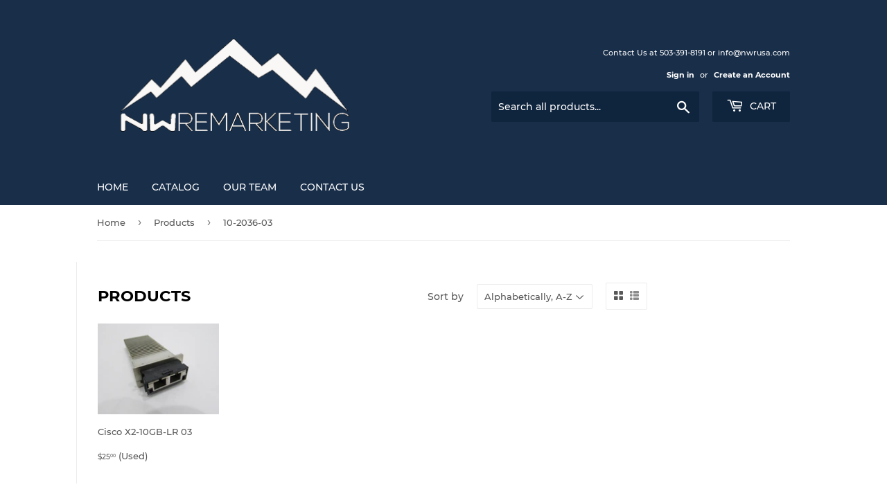

--- FILE ---
content_type: text/html; charset=utf-8
request_url: https://nwrusa.com/collections/all/10-2036-03
body_size: 75457
content:
<!doctype html>
<html class="no-touch no-js">
<head>
  <script>(function(H){H.className=H.className.replace(/\bno-js\b/,'js')})(document.documentElement)</script>
  <!-- Basic page needs ================================================== -->
  <meta charset="utf-8">
  <meta http-equiv="X-UA-Compatible" content="IE=edge,chrome=1">

  
  <link rel="shortcut icon" href="//nwrusa.com/cdn/shop/files/stock-market-tracking-and-stocks_32x32.jpg?v=1613532494" type="image/png" />
  

  <!-- Title and description ================================================== -->
  <title>
  Products &ndash; Tagged &quot;10-2036-03&quot; &ndash; NW Remarketing Inc
  </title>

  

  <!-- Product meta ================================================== -->
  <!-- /snippets/social-meta-tags.liquid -->




<meta property="og:site_name" content="NW Remarketing Inc">
<meta property="og:url" content="https://nwrusa.com/collections/all/10-2036-03">
<meta property="og:title" content="Products">
<meta property="og:type" content="product.group">
<meta property="og:description" content="Northwest Remarketing is an international reseller of I.T. and surplus technology equipment. 

For over 30 years, Northwest Remarketing has provided Quality Surplus, Unused. and Used Networking, Telecom, Server & Test equipment at substantial savings.">





<meta name="twitter:card" content="summary_large_image">
<meta name="twitter:title" content="Products">
<meta name="twitter:description" content="Northwest Remarketing is an international reseller of I.T. and surplus technology equipment. 

For over 30 years, Northwest Remarketing has provided Quality Surplus, Unused. and Used Networking, Telecom, Server & Test equipment at substantial savings.">


  <!-- Helpers ================================================== -->
  <link rel="canonical" href="https://nwrusa.com/collections/all/10-2036-03">
  <meta name="viewport" content="width=device-width,initial-scale=1">

  <!-- CSS ================================================== -->
  <link href="//nwrusa.com/cdn/shop/t/5/assets/theme.scss.css?v=70803772069529017571709681696" rel="stylesheet" type="text/css" media="all" />

  <!-- Header hook for plugins ================================================== -->
  <script>window.performance && window.performance.mark && window.performance.mark('shopify.content_for_header.start');</script><meta name="google-site-verification" content="g7yn2U4AqqxZYAF1RVv670AkNb8B5HHVI06lYqe9sog">
<meta name="google-site-verification" content="htxcRkVFr7my371LfIh1AqqgkPxohPuWolymihSOIYE">
<meta id="shopify-digital-wallet" name="shopify-digital-wallet" content="/26898038866/digital_wallets/dialog">
<meta name="shopify-checkout-api-token" content="7b3f5462b97a1f2cf551fc29b87a1d01">
<meta id="in-context-paypal-metadata" data-shop-id="26898038866" data-venmo-supported="true" data-environment="production" data-locale="en_US" data-paypal-v4="true" data-currency="USD">
<link rel="alternate" type="application/atom+xml" title="Feed" href="/collections/all/10-2036-03.atom" />
<script async="async" src="/checkouts/internal/preloads.js?locale=en-US"></script>
<script id="shopify-features" type="application/json">{"accessToken":"7b3f5462b97a1f2cf551fc29b87a1d01","betas":["rich-media-storefront-analytics"],"domain":"nwrusa.com","predictiveSearch":true,"shopId":26898038866,"locale":"en"}</script>
<script>var Shopify = Shopify || {};
Shopify.shop = "nw-remarketing-inc.myshopify.com";
Shopify.locale = "en";
Shopify.currency = {"active":"USD","rate":"1.0"};
Shopify.country = "US";
Shopify.theme = {"name":"Copy of Supply","id":83017498706,"schema_name":"Supply","schema_version":"8.9.4","theme_store_id":679,"role":"main"};
Shopify.theme.handle = "null";
Shopify.theme.style = {"id":null,"handle":null};
Shopify.cdnHost = "nwrusa.com/cdn";
Shopify.routes = Shopify.routes || {};
Shopify.routes.root = "/";</script>
<script type="module">!function(o){(o.Shopify=o.Shopify||{}).modules=!0}(window);</script>
<script>!function(o){function n(){var o=[];function n(){o.push(Array.prototype.slice.apply(arguments))}return n.q=o,n}var t=o.Shopify=o.Shopify||{};t.loadFeatures=n(),t.autoloadFeatures=n()}(window);</script>
<script id="shop-js-analytics" type="application/json">{"pageType":"collection"}</script>
<script defer="defer" async type="module" src="//nwrusa.com/cdn/shopifycloud/shop-js/modules/v2/client.init-shop-cart-sync_C5BV16lS.en.esm.js"></script>
<script defer="defer" async type="module" src="//nwrusa.com/cdn/shopifycloud/shop-js/modules/v2/chunk.common_CygWptCX.esm.js"></script>
<script type="module">
  await import("//nwrusa.com/cdn/shopifycloud/shop-js/modules/v2/client.init-shop-cart-sync_C5BV16lS.en.esm.js");
await import("//nwrusa.com/cdn/shopifycloud/shop-js/modules/v2/chunk.common_CygWptCX.esm.js");

  window.Shopify.SignInWithShop?.initShopCartSync?.({"fedCMEnabled":true,"windoidEnabled":true});

</script>
<script>(function() {
  var isLoaded = false;
  function asyncLoad() {
    if (isLoaded) return;
    isLoaded = true;
    var urls = ["\/\/dyuszqdfuyvqq.cloudfront.net\/packs\/mf_embed_v8.js?mf_token=5600a6a9-fd06-4fd8-8f20-81f878827161\u0026shop=nw-remarketing-inc.myshopify.com"];
    for (var i = 0; i < urls.length; i++) {
      var s = document.createElement('script');
      s.type = 'text/javascript';
      s.async = true;
      s.src = urls[i];
      var x = document.getElementsByTagName('script')[0];
      x.parentNode.insertBefore(s, x);
    }
  };
  if(window.attachEvent) {
    window.attachEvent('onload', asyncLoad);
  } else {
    window.addEventListener('load', asyncLoad, false);
  }
})();</script>
<script id="__st">var __st={"a":26898038866,"offset":-28800,"reqid":"ccd0ce84-f580-44e5-9b29-9da412fa1a55-1768756985","pageurl":"nwrusa.com\/collections\/all\/10-2036-03","u":"8cad15348117","p":"collection"};</script>
<script>window.ShopifyPaypalV4VisibilityTracking = true;</script>
<script id="captcha-bootstrap">!function(){'use strict';const t='contact',e='account',n='new_comment',o=[[t,t],['blogs',n],['comments',n],[t,'customer']],c=[[e,'customer_login'],[e,'guest_login'],[e,'recover_customer_password'],[e,'create_customer']],r=t=>t.map((([t,e])=>`form[action*='/${t}']:not([data-nocaptcha='true']) input[name='form_type'][value='${e}']`)).join(','),a=t=>()=>t?[...document.querySelectorAll(t)].map((t=>t.form)):[];function s(){const t=[...o],e=r(t);return a(e)}const i='password',u='form_key',d=['recaptcha-v3-token','g-recaptcha-response','h-captcha-response',i],f=()=>{try{return window.sessionStorage}catch{return}},m='__shopify_v',_=t=>t.elements[u];function p(t,e,n=!1){try{const o=window.sessionStorage,c=JSON.parse(o.getItem(e)),{data:r}=function(t){const{data:e,action:n}=t;return t[m]||n?{data:e,action:n}:{data:t,action:n}}(c);for(const[e,n]of Object.entries(r))t.elements[e]&&(t.elements[e].value=n);n&&o.removeItem(e)}catch(o){console.error('form repopulation failed',{error:o})}}const l='form_type',E='cptcha';function T(t){t.dataset[E]=!0}const w=window,h=w.document,L='Shopify',v='ce_forms',y='captcha';let A=!1;((t,e)=>{const n=(g='f06e6c50-85a8-45c8-87d0-21a2b65856fe',I='https://cdn.shopify.com/shopifycloud/storefront-forms-hcaptcha/ce_storefront_forms_captcha_hcaptcha.v1.5.2.iife.js',D={infoText:'Protected by hCaptcha',privacyText:'Privacy',termsText:'Terms'},(t,e,n)=>{const o=w[L][v],c=o.bindForm;if(c)return c(t,g,e,D).then(n);var r;o.q.push([[t,g,e,D],n]),r=I,A||(h.body.append(Object.assign(h.createElement('script'),{id:'captcha-provider',async:!0,src:r})),A=!0)});var g,I,D;w[L]=w[L]||{},w[L][v]=w[L][v]||{},w[L][v].q=[],w[L][y]=w[L][y]||{},w[L][y].protect=function(t,e){n(t,void 0,e),T(t)},Object.freeze(w[L][y]),function(t,e,n,w,h,L){const[v,y,A,g]=function(t,e,n){const i=e?o:[],u=t?c:[],d=[...i,...u],f=r(d),m=r(i),_=r(d.filter((([t,e])=>n.includes(e))));return[a(f),a(m),a(_),s()]}(w,h,L),I=t=>{const e=t.target;return e instanceof HTMLFormElement?e:e&&e.form},D=t=>v().includes(t);t.addEventListener('submit',(t=>{const e=I(t);if(!e)return;const n=D(e)&&!e.dataset.hcaptchaBound&&!e.dataset.recaptchaBound,o=_(e),c=g().includes(e)&&(!o||!o.value);(n||c)&&t.preventDefault(),c&&!n&&(function(t){try{if(!f())return;!function(t){const e=f();if(!e)return;const n=_(t);if(!n)return;const o=n.value;o&&e.removeItem(o)}(t);const e=Array.from(Array(32),(()=>Math.random().toString(36)[2])).join('');!function(t,e){_(t)||t.append(Object.assign(document.createElement('input'),{type:'hidden',name:u})),t.elements[u].value=e}(t,e),function(t,e){const n=f();if(!n)return;const o=[...t.querySelectorAll(`input[type='${i}']`)].map((({name:t})=>t)),c=[...d,...o],r={};for(const[a,s]of new FormData(t).entries())c.includes(a)||(r[a]=s);n.setItem(e,JSON.stringify({[m]:1,action:t.action,data:r}))}(t,e)}catch(e){console.error('failed to persist form',e)}}(e),e.submit())}));const S=(t,e)=>{t&&!t.dataset[E]&&(n(t,e.some((e=>e===t))),T(t))};for(const o of['focusin','change'])t.addEventListener(o,(t=>{const e=I(t);D(e)&&S(e,y())}));const B=e.get('form_key'),M=e.get(l),P=B&&M;t.addEventListener('DOMContentLoaded',(()=>{const t=y();if(P)for(const e of t)e.elements[l].value===M&&p(e,B);[...new Set([...A(),...v().filter((t=>'true'===t.dataset.shopifyCaptcha))])].forEach((e=>S(e,t)))}))}(h,new URLSearchParams(w.location.search),n,t,e,['guest_login'])})(!0,!0)}();</script>
<script integrity="sha256-4kQ18oKyAcykRKYeNunJcIwy7WH5gtpwJnB7kiuLZ1E=" data-source-attribution="shopify.loadfeatures" defer="defer" src="//nwrusa.com/cdn/shopifycloud/storefront/assets/storefront/load_feature-a0a9edcb.js" crossorigin="anonymous"></script>
<script data-source-attribution="shopify.dynamic_checkout.dynamic.init">var Shopify=Shopify||{};Shopify.PaymentButton=Shopify.PaymentButton||{isStorefrontPortableWallets:!0,init:function(){window.Shopify.PaymentButton.init=function(){};var t=document.createElement("script");t.src="https://nwrusa.com/cdn/shopifycloud/portable-wallets/latest/portable-wallets.en.js",t.type="module",document.head.appendChild(t)}};
</script>
<script data-source-attribution="shopify.dynamic_checkout.buyer_consent">
  function portableWalletsHideBuyerConsent(e){var t=document.getElementById("shopify-buyer-consent"),n=document.getElementById("shopify-subscription-policy-button");t&&n&&(t.classList.add("hidden"),t.setAttribute("aria-hidden","true"),n.removeEventListener("click",e))}function portableWalletsShowBuyerConsent(e){var t=document.getElementById("shopify-buyer-consent"),n=document.getElementById("shopify-subscription-policy-button");t&&n&&(t.classList.remove("hidden"),t.removeAttribute("aria-hidden"),n.addEventListener("click",e))}window.Shopify?.PaymentButton&&(window.Shopify.PaymentButton.hideBuyerConsent=portableWalletsHideBuyerConsent,window.Shopify.PaymentButton.showBuyerConsent=portableWalletsShowBuyerConsent);
</script>
<script data-source-attribution="shopify.dynamic_checkout.cart.bootstrap">document.addEventListener("DOMContentLoaded",(function(){function t(){return document.querySelector("shopify-accelerated-checkout-cart, shopify-accelerated-checkout")}if(t())Shopify.PaymentButton.init();else{new MutationObserver((function(e,n){t()&&(Shopify.PaymentButton.init(),n.disconnect())})).observe(document.body,{childList:!0,subtree:!0})}}));
</script>
<link id="shopify-accelerated-checkout-styles" rel="stylesheet" media="screen" href="https://nwrusa.com/cdn/shopifycloud/portable-wallets/latest/accelerated-checkout-backwards-compat.css" crossorigin="anonymous">
<style id="shopify-accelerated-checkout-cart">
        #shopify-buyer-consent {
  margin-top: 1em;
  display: inline-block;
  width: 100%;
}

#shopify-buyer-consent.hidden {
  display: none;
}

#shopify-subscription-policy-button {
  background: none;
  border: none;
  padding: 0;
  text-decoration: underline;
  font-size: inherit;
  cursor: pointer;
}

#shopify-subscription-policy-button::before {
  box-shadow: none;
}

      </style>

<script>window.performance && window.performance.mark && window.performance.mark('shopify.content_for_header.end');</script>

  
  

  <script src="//nwrusa.com/cdn/shop/t/5/assets/jquery-2.2.3.min.js?v=58211863146907186831591206010" type="text/javascript"></script>

  <script src="//nwrusa.com/cdn/shop/t/5/assets/lazysizes.min.js?v=8147953233334221341591206011" async="async"></script>
  <script src="//nwrusa.com/cdn/shop/t/5/assets/vendor.js?v=106177282645720727331591206014" defer="defer"></script>
  <script src="//nwrusa.com/cdn/shop/t/5/assets/theme.js?v=9205292064830686201591206023" defer="defer"></script>


<link href="https://monorail-edge.shopifysvc.com" rel="dns-prefetch">
<script>(function(){if ("sendBeacon" in navigator && "performance" in window) {try {var session_token_from_headers = performance.getEntriesByType('navigation')[0].serverTiming.find(x => x.name == '_s').description;} catch {var session_token_from_headers = undefined;}var session_cookie_matches = document.cookie.match(/_shopify_s=([^;]*)/);var session_token_from_cookie = session_cookie_matches && session_cookie_matches.length === 2 ? session_cookie_matches[1] : "";var session_token = session_token_from_headers || session_token_from_cookie || "";function handle_abandonment_event(e) {var entries = performance.getEntries().filter(function(entry) {return /monorail-edge.shopifysvc.com/.test(entry.name);});if (!window.abandonment_tracked && entries.length === 0) {window.abandonment_tracked = true;var currentMs = Date.now();var navigation_start = performance.timing.navigationStart;var payload = {shop_id: 26898038866,url: window.location.href,navigation_start,duration: currentMs - navigation_start,session_token,page_type: "collection"};window.navigator.sendBeacon("https://monorail-edge.shopifysvc.com/v1/produce", JSON.stringify({schema_id: "online_store_buyer_site_abandonment/1.1",payload: payload,metadata: {event_created_at_ms: currentMs,event_sent_at_ms: currentMs}}));}}window.addEventListener('pagehide', handle_abandonment_event);}}());</script>
<script id="web-pixels-manager-setup">(function e(e,d,r,n,o){if(void 0===o&&(o={}),!Boolean(null===(a=null===(i=window.Shopify)||void 0===i?void 0:i.analytics)||void 0===a?void 0:a.replayQueue)){var i,a;window.Shopify=window.Shopify||{};var t=window.Shopify;t.analytics=t.analytics||{};var s=t.analytics;s.replayQueue=[],s.publish=function(e,d,r){return s.replayQueue.push([e,d,r]),!0};try{self.performance.mark("wpm:start")}catch(e){}var l=function(){var e={modern:/Edge?\/(1{2}[4-9]|1[2-9]\d|[2-9]\d{2}|\d{4,})\.\d+(\.\d+|)|Firefox\/(1{2}[4-9]|1[2-9]\d|[2-9]\d{2}|\d{4,})\.\d+(\.\d+|)|Chrom(ium|e)\/(9{2}|\d{3,})\.\d+(\.\d+|)|(Maci|X1{2}).+ Version\/(15\.\d+|(1[6-9]|[2-9]\d|\d{3,})\.\d+)([,.]\d+|)( \(\w+\)|)( Mobile\/\w+|) Safari\/|Chrome.+OPR\/(9{2}|\d{3,})\.\d+\.\d+|(CPU[ +]OS|iPhone[ +]OS|CPU[ +]iPhone|CPU IPhone OS|CPU iPad OS)[ +]+(15[._]\d+|(1[6-9]|[2-9]\d|\d{3,})[._]\d+)([._]\d+|)|Android:?[ /-](13[3-9]|1[4-9]\d|[2-9]\d{2}|\d{4,})(\.\d+|)(\.\d+|)|Android.+Firefox\/(13[5-9]|1[4-9]\d|[2-9]\d{2}|\d{4,})\.\d+(\.\d+|)|Android.+Chrom(ium|e)\/(13[3-9]|1[4-9]\d|[2-9]\d{2}|\d{4,})\.\d+(\.\d+|)|SamsungBrowser\/([2-9]\d|\d{3,})\.\d+/,legacy:/Edge?\/(1[6-9]|[2-9]\d|\d{3,})\.\d+(\.\d+|)|Firefox\/(5[4-9]|[6-9]\d|\d{3,})\.\d+(\.\d+|)|Chrom(ium|e)\/(5[1-9]|[6-9]\d|\d{3,})\.\d+(\.\d+|)([\d.]+$|.*Safari\/(?![\d.]+ Edge\/[\d.]+$))|(Maci|X1{2}).+ Version\/(10\.\d+|(1[1-9]|[2-9]\d|\d{3,})\.\d+)([,.]\d+|)( \(\w+\)|)( Mobile\/\w+|) Safari\/|Chrome.+OPR\/(3[89]|[4-9]\d|\d{3,})\.\d+\.\d+|(CPU[ +]OS|iPhone[ +]OS|CPU[ +]iPhone|CPU IPhone OS|CPU iPad OS)[ +]+(10[._]\d+|(1[1-9]|[2-9]\d|\d{3,})[._]\d+)([._]\d+|)|Android:?[ /-](13[3-9]|1[4-9]\d|[2-9]\d{2}|\d{4,})(\.\d+|)(\.\d+|)|Mobile Safari.+OPR\/([89]\d|\d{3,})\.\d+\.\d+|Android.+Firefox\/(13[5-9]|1[4-9]\d|[2-9]\d{2}|\d{4,})\.\d+(\.\d+|)|Android.+Chrom(ium|e)\/(13[3-9]|1[4-9]\d|[2-9]\d{2}|\d{4,})\.\d+(\.\d+|)|Android.+(UC? ?Browser|UCWEB|U3)[ /]?(15\.([5-9]|\d{2,})|(1[6-9]|[2-9]\d|\d{3,})\.\d+)\.\d+|SamsungBrowser\/(5\.\d+|([6-9]|\d{2,})\.\d+)|Android.+MQ{2}Browser\/(14(\.(9|\d{2,})|)|(1[5-9]|[2-9]\d|\d{3,})(\.\d+|))(\.\d+|)|K[Aa][Ii]OS\/(3\.\d+|([4-9]|\d{2,})\.\d+)(\.\d+|)/},d=e.modern,r=e.legacy,n=navigator.userAgent;return n.match(d)?"modern":n.match(r)?"legacy":"unknown"}(),u="modern"===l?"modern":"legacy",c=(null!=n?n:{modern:"",legacy:""})[u],f=function(e){return[e.baseUrl,"/wpm","/b",e.hashVersion,"modern"===e.buildTarget?"m":"l",".js"].join("")}({baseUrl:d,hashVersion:r,buildTarget:u}),m=function(e){var d=e.version,r=e.bundleTarget,n=e.surface,o=e.pageUrl,i=e.monorailEndpoint;return{emit:function(e){var a=e.status,t=e.errorMsg,s=(new Date).getTime(),l=JSON.stringify({metadata:{event_sent_at_ms:s},events:[{schema_id:"web_pixels_manager_load/3.1",payload:{version:d,bundle_target:r,page_url:o,status:a,surface:n,error_msg:t},metadata:{event_created_at_ms:s}}]});if(!i)return console&&console.warn&&console.warn("[Web Pixels Manager] No Monorail endpoint provided, skipping logging."),!1;try{return self.navigator.sendBeacon.bind(self.navigator)(i,l)}catch(e){}var u=new XMLHttpRequest;try{return u.open("POST",i,!0),u.setRequestHeader("Content-Type","text/plain"),u.send(l),!0}catch(e){return console&&console.warn&&console.warn("[Web Pixels Manager] Got an unhandled error while logging to Monorail."),!1}}}}({version:r,bundleTarget:l,surface:e.surface,pageUrl:self.location.href,monorailEndpoint:e.monorailEndpoint});try{o.browserTarget=l,function(e){var d=e.src,r=e.async,n=void 0===r||r,o=e.onload,i=e.onerror,a=e.sri,t=e.scriptDataAttributes,s=void 0===t?{}:t,l=document.createElement("script"),u=document.querySelector("head"),c=document.querySelector("body");if(l.async=n,l.src=d,a&&(l.integrity=a,l.crossOrigin="anonymous"),s)for(var f in s)if(Object.prototype.hasOwnProperty.call(s,f))try{l.dataset[f]=s[f]}catch(e){}if(o&&l.addEventListener("load",o),i&&l.addEventListener("error",i),u)u.appendChild(l);else{if(!c)throw new Error("Did not find a head or body element to append the script");c.appendChild(l)}}({src:f,async:!0,onload:function(){if(!function(){var e,d;return Boolean(null===(d=null===(e=window.Shopify)||void 0===e?void 0:e.analytics)||void 0===d?void 0:d.initialized)}()){var d=window.webPixelsManager.init(e)||void 0;if(d){var r=window.Shopify.analytics;r.replayQueue.forEach((function(e){var r=e[0],n=e[1],o=e[2];d.publishCustomEvent(r,n,o)})),r.replayQueue=[],r.publish=d.publishCustomEvent,r.visitor=d.visitor,r.initialized=!0}}},onerror:function(){return m.emit({status:"failed",errorMsg:"".concat(f," has failed to load")})},sri:function(e){var d=/^sha384-[A-Za-z0-9+/=]+$/;return"string"==typeof e&&d.test(e)}(c)?c:"",scriptDataAttributes:o}),m.emit({status:"loading"})}catch(e){m.emit({status:"failed",errorMsg:(null==e?void 0:e.message)||"Unknown error"})}}})({shopId: 26898038866,storefrontBaseUrl: "https://nwrusa.com",extensionsBaseUrl: "https://extensions.shopifycdn.com/cdn/shopifycloud/web-pixels-manager",monorailEndpoint: "https://monorail-edge.shopifysvc.com/unstable/produce_batch",surface: "storefront-renderer",enabledBetaFlags: ["2dca8a86"],webPixelsConfigList: [{"id":"1267859649","configuration":"{\"config\":\"{\\\"google_tag_ids\\\":[\\\"GT-TX5Q2V72\\\"],\\\"target_country\\\":\\\"US\\\",\\\"gtag_events\\\":[{\\\"type\\\":\\\"view_item\\\",\\\"action_label\\\":\\\"MC-FPLKR47GP2\\\"},{\\\"type\\\":\\\"purchase\\\",\\\"action_label\\\":\\\"MC-FPLKR47GP2\\\"},{\\\"type\\\":\\\"page_view\\\",\\\"action_label\\\":\\\"MC-FPLKR47GP2\\\"}],\\\"enable_monitoring_mode\\\":false}\"}","eventPayloadVersion":"v1","runtimeContext":"OPEN","scriptVersion":"b2a88bafab3e21179ed38636efcd8a93","type":"APP","apiClientId":1780363,"privacyPurposes":[],"dataSharingAdjustments":{"protectedCustomerApprovalScopes":["read_customer_address","read_customer_email","read_customer_name","read_customer_personal_data","read_customer_phone"]}},{"id":"175505601","configuration":"{\"pixel_id\":\"506989973817510\",\"pixel_type\":\"facebook_pixel\",\"metaapp_system_user_token\":\"-\"}","eventPayloadVersion":"v1","runtimeContext":"OPEN","scriptVersion":"ca16bc87fe92b6042fbaa3acc2fbdaa6","type":"APP","apiClientId":2329312,"privacyPurposes":["ANALYTICS","MARKETING","SALE_OF_DATA"],"dataSharingAdjustments":{"protectedCustomerApprovalScopes":["read_customer_address","read_customer_email","read_customer_name","read_customer_personal_data","read_customer_phone"]}},{"id":"shopify-app-pixel","configuration":"{}","eventPayloadVersion":"v1","runtimeContext":"STRICT","scriptVersion":"0450","apiClientId":"shopify-pixel","type":"APP","privacyPurposes":["ANALYTICS","MARKETING"]},{"id":"shopify-custom-pixel","eventPayloadVersion":"v1","runtimeContext":"LAX","scriptVersion":"0450","apiClientId":"shopify-pixel","type":"CUSTOM","privacyPurposes":["ANALYTICS","MARKETING"]}],isMerchantRequest: false,initData: {"shop":{"name":"NW Remarketing Inc","paymentSettings":{"currencyCode":"USD"},"myshopifyDomain":"nw-remarketing-inc.myshopify.com","countryCode":"US","storefrontUrl":"https:\/\/nwrusa.com"},"customer":null,"cart":null,"checkout":null,"productVariants":[],"purchasingCompany":null},},"https://nwrusa.com/cdn","fcfee988w5aeb613cpc8e4bc33m6693e112",{"modern":"","legacy":""},{"shopId":"26898038866","storefrontBaseUrl":"https:\/\/nwrusa.com","extensionBaseUrl":"https:\/\/extensions.shopifycdn.com\/cdn\/shopifycloud\/web-pixels-manager","surface":"storefront-renderer","enabledBetaFlags":"[\"2dca8a86\"]","isMerchantRequest":"false","hashVersion":"fcfee988w5aeb613cpc8e4bc33m6693e112","publish":"custom","events":"[[\"page_viewed\",{}],[\"collection_viewed\",{\"collection\":{\"id\":\"\",\"title\":\"Products\",\"productVariants\":[{\"price\":{\"amount\":25.0,\"currencyCode\":\"USD\"},\"product\":{\"title\":\"Cisco X2-10GB-LR 03\",\"vendor\":\"Cisco\",\"id\":\"4417874526290\",\"untranslatedTitle\":\"Cisco X2-10GB-LR 03\",\"url\":\"\/products\/6955\",\"type\":\"\"},\"id\":\"31558094913618\",\"image\":{\"src\":\"\/\/nwrusa.com\/cdn\/shop\/products\/Cisco_X2-10GB-LR_REFURB_1.jpg?v=1575626618\"},\"sku\":\"69556\",\"title\":\"Used\",\"untranslatedTitle\":\"Used\"}]}}]]"});</script><script>
  window.ShopifyAnalytics = window.ShopifyAnalytics || {};
  window.ShopifyAnalytics.meta = window.ShopifyAnalytics.meta || {};
  window.ShopifyAnalytics.meta.currency = 'USD';
  var meta = {"products":[{"id":4417874526290,"gid":"gid:\/\/shopify\/Product\/4417874526290","vendor":"Cisco","type":"","handle":"6955","variants":[{"id":31558094913618,"price":2500,"name":"Cisco X2-10GB-LR 03 - Used","public_title":"Used","sku":"69556"}],"remote":false}],"page":{"pageType":"collection","requestId":"ccd0ce84-f580-44e5-9b29-9da412fa1a55-1768756985"}};
  for (var attr in meta) {
    window.ShopifyAnalytics.meta[attr] = meta[attr];
  }
</script>
<script class="analytics">
  (function () {
    var customDocumentWrite = function(content) {
      var jquery = null;

      if (window.jQuery) {
        jquery = window.jQuery;
      } else if (window.Checkout && window.Checkout.$) {
        jquery = window.Checkout.$;
      }

      if (jquery) {
        jquery('body').append(content);
      }
    };

    var hasLoggedConversion = function(token) {
      if (token) {
        return document.cookie.indexOf('loggedConversion=' + token) !== -1;
      }
      return false;
    }

    var setCookieIfConversion = function(token) {
      if (token) {
        var twoMonthsFromNow = new Date(Date.now());
        twoMonthsFromNow.setMonth(twoMonthsFromNow.getMonth() + 2);

        document.cookie = 'loggedConversion=' + token + '; expires=' + twoMonthsFromNow;
      }
    }

    var trekkie = window.ShopifyAnalytics.lib = window.trekkie = window.trekkie || [];
    if (trekkie.integrations) {
      return;
    }
    trekkie.methods = [
      'identify',
      'page',
      'ready',
      'track',
      'trackForm',
      'trackLink'
    ];
    trekkie.factory = function(method) {
      return function() {
        var args = Array.prototype.slice.call(arguments);
        args.unshift(method);
        trekkie.push(args);
        return trekkie;
      };
    };
    for (var i = 0; i < trekkie.methods.length; i++) {
      var key = trekkie.methods[i];
      trekkie[key] = trekkie.factory(key);
    }
    trekkie.load = function(config) {
      trekkie.config = config || {};
      trekkie.config.initialDocumentCookie = document.cookie;
      var first = document.getElementsByTagName('script')[0];
      var script = document.createElement('script');
      script.type = 'text/javascript';
      script.onerror = function(e) {
        var scriptFallback = document.createElement('script');
        scriptFallback.type = 'text/javascript';
        scriptFallback.onerror = function(error) {
                var Monorail = {
      produce: function produce(monorailDomain, schemaId, payload) {
        var currentMs = new Date().getTime();
        var event = {
          schema_id: schemaId,
          payload: payload,
          metadata: {
            event_created_at_ms: currentMs,
            event_sent_at_ms: currentMs
          }
        };
        return Monorail.sendRequest("https://" + monorailDomain + "/v1/produce", JSON.stringify(event));
      },
      sendRequest: function sendRequest(endpointUrl, payload) {
        // Try the sendBeacon API
        if (window && window.navigator && typeof window.navigator.sendBeacon === 'function' && typeof window.Blob === 'function' && !Monorail.isIos12()) {
          var blobData = new window.Blob([payload], {
            type: 'text/plain'
          });

          if (window.navigator.sendBeacon(endpointUrl, blobData)) {
            return true;
          } // sendBeacon was not successful

        } // XHR beacon

        var xhr = new XMLHttpRequest();

        try {
          xhr.open('POST', endpointUrl);
          xhr.setRequestHeader('Content-Type', 'text/plain');
          xhr.send(payload);
        } catch (e) {
          console.log(e);
        }

        return false;
      },
      isIos12: function isIos12() {
        return window.navigator.userAgent.lastIndexOf('iPhone; CPU iPhone OS 12_') !== -1 || window.navigator.userAgent.lastIndexOf('iPad; CPU OS 12_') !== -1;
      }
    };
    Monorail.produce('monorail-edge.shopifysvc.com',
      'trekkie_storefront_load_errors/1.1',
      {shop_id: 26898038866,
      theme_id: 83017498706,
      app_name: "storefront",
      context_url: window.location.href,
      source_url: "//nwrusa.com/cdn/s/trekkie.storefront.cd680fe47e6c39ca5d5df5f0a32d569bc48c0f27.min.js"});

        };
        scriptFallback.async = true;
        scriptFallback.src = '//nwrusa.com/cdn/s/trekkie.storefront.cd680fe47e6c39ca5d5df5f0a32d569bc48c0f27.min.js';
        first.parentNode.insertBefore(scriptFallback, first);
      };
      script.async = true;
      script.src = '//nwrusa.com/cdn/s/trekkie.storefront.cd680fe47e6c39ca5d5df5f0a32d569bc48c0f27.min.js';
      first.parentNode.insertBefore(script, first);
    };
    trekkie.load(
      {"Trekkie":{"appName":"storefront","development":false,"defaultAttributes":{"shopId":26898038866,"isMerchantRequest":null,"themeId":83017498706,"themeCityHash":"7146193201181782301","contentLanguage":"en","currency":"USD","eventMetadataId":"d054500b-946b-41c5-82a6-7bd4b8f5df88"},"isServerSideCookieWritingEnabled":true,"monorailRegion":"shop_domain","enabledBetaFlags":["65f19447"]},"Session Attribution":{},"S2S":{"facebookCapiEnabled":true,"source":"trekkie-storefront-renderer","apiClientId":580111}}
    );

    var loaded = false;
    trekkie.ready(function() {
      if (loaded) return;
      loaded = true;

      window.ShopifyAnalytics.lib = window.trekkie;

      var originalDocumentWrite = document.write;
      document.write = customDocumentWrite;
      try { window.ShopifyAnalytics.merchantGoogleAnalytics.call(this); } catch(error) {};
      document.write = originalDocumentWrite;

      window.ShopifyAnalytics.lib.page(null,{"pageType":"collection","requestId":"ccd0ce84-f580-44e5-9b29-9da412fa1a55-1768756985","shopifyEmitted":true});

      var match = window.location.pathname.match(/checkouts\/(.+)\/(thank_you|post_purchase)/)
      var token = match? match[1]: undefined;
      if (!hasLoggedConversion(token)) {
        setCookieIfConversion(token);
        window.ShopifyAnalytics.lib.track("Viewed Product Category",{"currency":"USD","category":"Collection: all","collectionName":"all","nonInteraction":true},undefined,undefined,{"shopifyEmitted":true});
      }
    });


        var eventsListenerScript = document.createElement('script');
        eventsListenerScript.async = true;
        eventsListenerScript.src = "//nwrusa.com/cdn/shopifycloud/storefront/assets/shop_events_listener-3da45d37.js";
        document.getElementsByTagName('head')[0].appendChild(eventsListenerScript);

})();</script>
<script
  defer
  src="https://nwrusa.com/cdn/shopifycloud/perf-kit/shopify-perf-kit-3.0.4.min.js"
  data-application="storefront-renderer"
  data-shop-id="26898038866"
  data-render-region="gcp-us-central1"
  data-page-type="collection"
  data-theme-instance-id="83017498706"
  data-theme-name="Supply"
  data-theme-version="8.9.4"
  data-monorail-region="shop_domain"
  data-resource-timing-sampling-rate="10"
  data-shs="true"
  data-shs-beacon="true"
  data-shs-export-with-fetch="true"
  data-shs-logs-sample-rate="1"
  data-shs-beacon-endpoint="https://nwrusa.com/api/collect"
></script>
</head>

<body id="products" class="template-collection">

  <div id="shopify-section-header" class="shopify-section header-section"><header class="site-header" role="banner" data-section-id="header" data-section-type="header-section">
  <div class="wrapper">

    <div class="grid--full">
      <div class="grid-item large--one-half">
        
          <div class="h1 header-logo" itemscope itemtype="http://schema.org/Organization">
        
          
          

          <a href="/" itemprop="url">
            <div class="lazyload__image-wrapper no-js header-logo__image" style="max-width:400px;">
              <div style="padding-top:38.44221105527638%;">
                <img class="lazyload js"
                  data-src="//nwrusa.com/cdn/shop/files/NEWLOGO_540x_2_{width}x.png?v=1613533551"
                  data-widths="[180, 360, 540, 720, 900, 1080, 1296, 1512, 1728, 2048]"
                  data-aspectratio="2.6013071895424837"
                  data-sizes="auto"
                  alt="NW Remarketing Inc"
                  style="width:400px;">
              </div>
            </div>
            <noscript>
              
              <img src="//nwrusa.com/cdn/shop/files/NEWLOGO_540x_2_400x.png?v=1613533551"
                srcset="//nwrusa.com/cdn/shop/files/NEWLOGO_540x_2_400x.png?v=1613533551 1x, //nwrusa.com/cdn/shop/files/NEWLOGO_540x_2_400x@2x.png?v=1613533551 2x"
                alt="NW Remarketing Inc"
                itemprop="logo"
                style="max-width:400px;">
            </noscript>
          </a>
          
        
          </div>
        
      </div>

      <div class="grid-item large--one-half text-center large--text-right">
        
          <div class="site-header--text-links">
            
              

                <p>Contact Us at 503-391-8191 or info@nwrusa.com</p>

              
            

            
              <span class="site-header--meta-links medium-down--hide">
                
                  <a href="/account/login" id="customer_login_link">Sign in</a>
                  <span class="site-header--spacer">or</span>
                  <a href="/account/register" id="customer_register_link">Create an Account</a>
                
              </span>
            
          </div>

          <br class="medium-down--hide">
        

        <form action="/search" method="get" class="search-bar" role="search">
  <input type="hidden" name="type" value="product">

  <input type="search" name="q" value="" placeholder="Search all products..." aria-label="Search all products...">
  <button type="submit" class="search-bar--submit icon-fallback-text">
    <span class="icon icon-search" aria-hidden="true"></span>
    <span class="fallback-text">Search</span>
  </button>
</form>


        <a href="/cart" class="header-cart-btn cart-toggle">
          <span class="icon icon-cart"></span>
          Cart <span class="cart-count cart-badge--desktop hidden-count">0</span>
        </a>
      </div>
    </div>

  </div>
</header>

<div id="mobileNavBar">
  <div class="display-table-cell">
    <button class="menu-toggle mobileNavBar-link" aria-controls="navBar" aria-expanded="false"><span class="icon icon-hamburger" aria-hidden="true"></span>Menu</button>
  </div>
  <div class="display-table-cell">
    <a href="/cart" class="cart-toggle mobileNavBar-link">
      <span class="icon icon-cart"></span>
      Cart <span class="cart-count hidden-count">0</span>
    </a>
  </div>
</div>

<nav class="nav-bar" id="navBar" role="navigation">
  <div class="wrapper">
    <form action="/search" method="get" class="search-bar" role="search">
  <input type="hidden" name="type" value="product">

  <input type="search" name="q" value="" placeholder="Search all products..." aria-label="Search all products...">
  <button type="submit" class="search-bar--submit icon-fallback-text">
    <span class="icon icon-search" aria-hidden="true"></span>
    <span class="fallback-text">Search</span>
  </button>
</form>

    <ul class="mobile-nav" id="MobileNav">
  
  
    
      <li>
        <a
          href="/"
          class="mobile-nav--link"
          data-meganav-type="child"
          >
            Home
        </a>
      </li>
    
  
    
      <li>
        <a
          href="/collections/all"
          class="mobile-nav--link"
          data-meganav-type="child"
          >
            Catalog
        </a>
      </li>
    
  
    
      <li>
        <a
          href="/pages/our-team"
          class="mobile-nav--link"
          data-meganav-type="child"
          >
            Our Team
        </a>
      </li>
    
  
    
      <li>
        <a
          href="/pages/contact-us"
          class="mobile-nav--link"
          data-meganav-type="child"
          >
            Contact Us
        </a>
      </li>
    
  

  
    
      <li class="customer-navlink large--hide"><a href="/account/login" id="customer_login_link">Sign in</a></li>
      <li class="customer-navlink large--hide"><a href="/account/register" id="customer_register_link">Create an Account</a></li>
    
  
</ul>

    <ul class="site-nav" id="AccessibleNav">
  
  
    
      <li>
        <a
          href="/"
          class="site-nav--link"
          data-meganav-type="child"
          >
            Home
        </a>
      </li>
    
  
    
      <li>
        <a
          href="/collections/all"
          class="site-nav--link"
          data-meganav-type="child"
          >
            Catalog
        </a>
      </li>
    
  
    
      <li>
        <a
          href="/pages/our-team"
          class="site-nav--link"
          data-meganav-type="child"
          >
            Our Team
        </a>
      </li>
    
  
    
      <li>
        <a
          href="/pages/contact-us"
          class="site-nav--link"
          data-meganav-type="child"
          >
            Contact Us
        </a>
      </li>
    
  

  
    
      <li class="customer-navlink large--hide"><a href="/account/login" id="customer_login_link">Sign in</a></li>
      <li class="customer-navlink large--hide"><a href="/account/register" id="customer_register_link">Create an Account</a></li>
    
  
</ul>

  </div>
</nav>




</div>

  <main class="wrapper main-content" role="main">

    

<div id="shopify-section-collection-template" class="shopify-section collection-template-section">








<nav class="breadcrumb" role="navigation" aria-label="breadcrumbs">
  <a href="/" title="Back to the frontpage">Home</a>

  

    <span class="divider" aria-hidden="true">&rsaquo;</span>

    
<a href="/collections/all" title="">Products</a>

      <span class="divider" aria-hidden="true">&rsaquo;</span>

      

        
        
        

        
        <span>
          10-2036-03
        </span>
        

        

      

    

  
</nav>






<div id="CollectionSection" data-section-id="collection-template" data-section-type="collection-template">
  <div class="grid grid-border">

    
    <!-- <aside class="sidebar grid-item large--one-fifth collection-filters" id="collectionFilters">
      


  <h2 class="h3">Shop By</h2>
  

    
    <ul><li class="active-filter">
          
<a href="/collections/all">
              All
              
            </a>

          
</li>
      
        
        
        

        
          
            <li><a href="/collections/all/0-130414-04" title="Show products matching tag 0-130414-04">0-130414-04</a></li>
          
        
      
        
        
        

        
          
            <li><a href="/collections/all/0-15286-10" title="Show products matching tag 0-15286-10">0-15286-10</a></li>
          
        
      
        
        
        

        
          
            <li><a href="/collections/all/0-15540-07" title="Show products matching tag 0-15540-07">0-15540-07</a></li>
          
        
      
        
        
        

        
          
            <li><a href="/collections/all/00-03-210" title="Show products matching tag 00-03-210">00-03-210</a></li>
          
        
      
        
        
        

        
          
            <li><a href="/collections/all/00-ps1-1-02-r2-3" title="Show products matching tag 00-PS1-1-02-R2.3">00-PS1-1-02-R2.3</a></li>
          
        
      
        
        
        

        
          
            <li><a href="/collections/all/000700-1" title="Show products matching tag 000700-1">000700-1</a></li>
          
        
      
        
        
        

        
          
            <li><a href="/collections/all/000x3y" title="Show products matching tag 000X3Y">000X3Y</a></li>
          
        
      
        
        
        

        
          
            <li><a href="/collections/all/001-9067-02" title="Show products matching tag 001-9067-02">001-9067-02</a></li>
          
        
      
        
        
        

        
          
            <li><a href="/collections/all/0013325" title="Show products matching tag 0013325">0013325</a></li>
          
        
      
        
        
        

        
          
            <li><a href="/collections/all/002-0200-011" title="Show products matching tag 002-0200-011">002-0200-011</a></li>
          
        
      
        
        
        

        
          
            <li><a href="/collections/all/002-0200-51" title="Show products matching tag 002-0200-51">002-0200-51</a></li>
          
        
      
        
        
        

        
          
            <li><a href="/collections/all/002-0200-53" title="Show products matching tag 002-0200-53">002-0200-53</a></li>
          
        
      
        
        
        

        
          
            <li><a href="/collections/all/002-0200-58" title="Show products matching tag 002-0200-58">002-0200-58</a></li>
          
        
      
        
        
        

        
          
            <li><a href="/collections/all/002-0202-01" title="Show products matching tag 002-0202-01">002-0202-01</a></li>
          
        
      
        
        
        

        
          
            <li><a href="/collections/all/002-0202-51" title="Show products matching tag 002-0202-51">002-0202-51</a></li>
          
        
      
        
        
        

        
          
            <li><a href="/collections/all/002-0202-52" title="Show products matching tag 002-0202-52">002-0202-52</a></li>
          
        
      
        
        
        

        
          
            <li><a href="/collections/all/002-0202-53" title="Show products matching tag 002-0202-53">002-0202-53</a></li>
          
        
      
        
        
        

        
          
            <li><a href="/collections/all/002-0202-58" title="Show products matching tag 002-0202-58">002-0202-58</a></li>
          
        
      
        
        
        

        
          
            <li><a href="/collections/all/002-0203-51" title="Show products matching tag 002-0203-51">002-0203-51</a></li>
          
        
      
        
        
        

        
          
            <li><a href="/collections/all/002-0503-50" title="Show products matching tag 002-0503-50">002-0503-50</a></li>
          
        
      
        
        
        

        
          
            <li><a href="/collections/all/002-0505-50" title="Show products matching tag 002-0505-50">002-0505-50</a></li>
          
        
      
        
        
        

        
          
            <li><a href="/collections/all/002-0505-58" title="Show products matching tag 002-0505-58">002-0505-58</a></li>
          
        
      
        
        
        

        
          
            <li><a href="/collections/all/002-0509-50" title="Show products matching tag 002-0509-50">002-0509-50</a></li>
          
        
      
        
        
        

        
          
            <li><a href="/collections/all/002-0519-50" title="Show products matching tag 002-0519-50">002-0519-50</a></li>
          
        
      
        
        
        

        
          
            <li><a href="/collections/all/002-0520-50" title="Show products matching tag 002-0520-50">002-0520-50</a></li>
          
        
      
        
        
        

        
          
            <li><a href="/collections/all/002-0522-50" title="Show products matching tag 002-0522-50">002-0522-50</a></li>
          
        
      
        
        
        

        
          
            <li><a href="/collections/all/002-0611-58" title="Show products matching tag 002-0611-58">002-0611-58</a></li>
          
        
      
        
        
        

        
          
            <li><a href="/collections/all/002-0612-50" title="Show products matching tag 002-0612-50">002-0612-50</a></li>
          
        
      
        
        
        

        
          
            <li><a href="/collections/all/002-0614-58" title="Show products matching tag 002-0614-58">002-0614-58</a></li>
          
        
      
        
        
        

        
          
            <li><a href="/collections/all/002-0616-58" title="Show products matching tag 002-0616-58">002-0616-58</a></li>
          
        
      
        
        
        

        
          
            <li><a href="/collections/all/002-1071-01" title="Show products matching tag 002-1071-01">002-1071-01</a></li>
          
        
      
        
        
        

        
          
            <li><a href="/collections/all/00280600" title="Show products matching tag 00280600">00280600</a></li>
          
        
      
        
        
        

        
          
            <li><a href="/collections/all/003-1353-0030" title="Show products matching tag 003-1353-0030">003-1353-0030</a></li>
          
        
      
        
        
        

        
          
            <li><a href="/collections/all/0035kg" title="Show products matching tag 0035KG">0035KG</a></li>
          
        
      
        
        
        

        
          
            <li><a href="/collections/all/0040000102" title="Show products matching tag 0040000102">0040000102</a></li>
          
        
      
        
        
        

        
          
            <li><a href="/collections/all/0040000102-1-03" title="Show products matching tag 0040000102-1.03">0040000102-1.03</a></li>
          
        
      
        
        
        

        
          
            <li><a href="/collections/all/0040700001-2-10" title="Show products matching tag 0040700001-2.10">0040700001-2.10</a></li>
          
        
      
        
        
        

        
          
            <li><a href="/collections/all/004921-1-01" title="Show products matching tag 004921-1-01">004921-1-01</a></li>
          
        
      
        
        
        

        
          
            <li><a href="/collections/all/005686-03" title="Show products matching tag 005686-03">005686-03</a></li>
          
        
      
        
        
        

        
          
            <li><a href="/collections/all/006-10001491" title="Show products matching tag 006-10001491">006-10001491</a></li>
          
        
      
        
        
        

        
          
            <li><a href="/collections/all/006-10021370" title="Show products matching tag 006-10021370">006-10021370</a></li>
          
        
      
        
        
        

        
          
            <li><a href="/collections/all/0061701811" title="Show products matching tag 0061701811">0061701811</a></li>
          
        
      
        
        
        

        
          
            <li><a href="/collections/all/0061701811-03-3-01" title="Show products matching tag 0061701811-03-3.01">0061701811-03-3.01</a></li>
          
        
      
        
        
        

        
          
            <li><a href="/collections/all/0061701811-2-01" title="Show products matching tag 0061701811-2.01">0061701811-2.01</a></li>
          
        
      
        
        
        

        
          
            <li><a href="/collections/all/0061704505-2-01" title="Show products matching tag 0061704505-2.01">0061704505-2.01</a></li>
          
        
      
        
        
        

        
          
            <li><a href="/collections/all/0061704515" title="Show products matching tag 0061704515">0061704515</a></li>
          
        
      
        
        
        

        
          
            <li><a href="/collections/all/0061704515-2" title="Show products matching tag 0061704515-2">0061704515-2</a></li>
          
        
      
        
        
        

        
          
            <li><a href="/collections/all/0061704515-2-01" title="Show products matching tag 0061704515-2.01">0061704515-2.01</a></li>
          
        
      
        
        
        

        
          
            <li><a href="/collections/all/0061705844" title="Show products matching tag 0061705844">0061705844</a></li>
          
        
      
        
        
        

        
          
            <li><a href="/collections/all/0061705844-1" title="Show products matching tag 0061705844-1">0061705844-1</a></li>
          
        
      
        
        
        

        
          
            <li><a href="/collections/all/0061705844-1-02" title="Show products matching tag 0061705844-1.02">0061705844-1.02</a></li>
          
        
      
        
        
        

        
          
            <li><a href="/collections/all/0063021005" title="Show products matching tag 0063021005">0063021005</a></li>
          
        
      
        
        
        

        
          
            <li><a href="/collections/all/0063021111" title="Show products matching tag 0063021111">0063021111</a></li>
          
        
      
        
        
        

        
          
            <li><a href="/collections/all/0063021112" title="Show products matching tag 0063021112">0063021112</a></li>
          
        
      
        
        
        

        
          
            <li><a href="/collections/all/0063021704" title="Show products matching tag 0063021704">0063021704</a></li>
          
        
      
        
        
        

        
          
            <li><a href="/collections/all/0063021707" title="Show products matching tag 0063021707">0063021707</a></li>
          
        
      
        
        
        

        
          
            <li><a href="/collections/all/0063206902" title="Show products matching tag 0063206902">0063206902</a></li>
          
        
      
        
        
        

        
          
            <li><a href="/collections/all/0063206904" title="Show products matching tag 0063206904">0063206904</a></li>
          
        
      
        
        
        

        
          
            <li><a href="/collections/all/0063206905" title="Show products matching tag 0063206905">0063206905</a></li>
          
        
      
        
        
        

        
          
            <li><a href="/collections/all/0063206916" title="Show products matching tag 0063206916">0063206916</a></li>
          
        
      
        
        
        

        
          
            <li><a href="/collections/all/0063300001-1-02" title="Show products matching tag 0063300001-1.02">0063300001-1.02</a></li>
          
        
      
        
        
        

        
          
            <li><a href="/collections/all/0063300019-1-05" title="Show products matching tag 0063300019-1.05">0063300019-1.05</a></li>
          
        
      
        
        
        

        
          
            <li><a href="/collections/all/0063300023" title="Show products matching tag 0063300023">0063300023</a></li>
          
        
      
        
        
        

        
          
            <li><a href="/collections/all/0063300023-1-01" title="Show products matching tag 0063300023-1.01">0063300023-1.01</a></li>
          
        
      
        
        
        

        
          
            <li><a href="/collections/all/0063300023-1-02" title="Show products matching tag 0063300023-1.02">0063300023-1.02</a></li>
          
        
      
        
        
        

        
          
            <li><a href="/collections/all/0063300024-1-01" title="Show products matching tag 0063300024-1.01">0063300024-1.01</a></li>
          
        
      
        
        
        

        
          
            <li><a href="/collections/all/0063300040" title="Show products matching tag 0063300040">0063300040</a></li>
          
        
      
        
        
        

        
          
            <li><a href="/collections/all/0063300040-1-01" title="Show products matching tag 0063300040-1.01">0063300040-1.01</a></li>
          
        
      
        
        
        

        
          
            <li><a href="/collections/all/0063300046" title="Show products matching tag 0063300046">0063300046</a></li>
          
        
      
        
        
        

        
          
            <li><a href="/collections/all/0063300046-1-03" title="Show products matching tag 0063300046-1.03">0063300046-1.03</a></li>
          
        
      
        
        
        

        
          
            <li><a href="/collections/all/0063300050" title="Show products matching tag 0063300050">0063300050</a></li>
          
        
      
        
        
        

        
          
            <li><a href="/collections/all/0063300050-1-00" title="Show products matching tag 0063300050-1.00">0063300050-1.00</a></li>
          
        
      
        
        
        

        
          
            <li><a href="/collections/all/0063300068" title="Show products matching tag 0063300068">0063300068</a></li>
          
        
      
        
        
        

        
          
            <li><a href="/collections/all/0063300088" title="Show products matching tag 0063300088">0063300088</a></li>
          
        
      
        
        
        

        
          
            <li><a href="/collections/all/0063300088-1-00" title="Show products matching tag 0063300088-1.00">0063300088-1.00</a></li>
          
        
      
        
        
        

        
          
            <li><a href="/collections/all/0063300091" title="Show products matching tag 0063300091">0063300091</a></li>
          
        
      
        
        
        

        
          
            <li><a href="/collections/all/0063300091-1-00" title="Show products matching tag 0063300091-1.00">0063300091-1.00</a></li>
          
        
      
        
        
        

        
          
            <li><a href="/collections/all/0063300101" title="Show products matching tag 0063300101">0063300101</a></li>
          
        
      
        
        
        

        
          
            <li><a href="/collections/all/0063300101-1-01" title="Show products matching tag 0063300101-1.01">0063300101-1.01</a></li>
          
        
      
        
        
        

        
          
            <li><a href="/collections/all/0063301004-1-03" title="Show products matching tag 0063301004-1.03">0063301004-1.03</a></li>
          
        
      
        
        
        

        
          
            <li><a href="/collections/all/0063302501" title="Show products matching tag 0063302501">0063302501</a></li>
          
        
      
        
        
        

        
          
            <li><a href="/collections/all/0063302502-0-01" title="Show products matching tag 0063302502-0.01">0063302502-0.01</a></li>
          
        
      
        
        
        

        
          
            <li><a href="/collections/all/0063302503-0-01" title="Show products matching tag 0063302503-0.01">0063302503-0.01</a></li>
          
        
      
        
        
        

        
          
            <li><a href="/collections/all/0063305001" title="Show products matching tag 0063305001">0063305001</a></li>
          
        
      
        
        
        

        
          
            <li><a href="/collections/all/0063305001-1-03" title="Show products matching tag 0063305001-1.03">0063305001-1.03</a></li>
          
        
      
        
        
        

        
          
            <li><a href="/collections/all/0063305002" title="Show products matching tag 0063305002">0063305002</a></li>
          
        
      
        
        
        

        
          
            <li><a href="/collections/all/0063305002-1-03" title="Show products matching tag 0063305002-1.03">0063305002-1.03</a></li>
          
        
      
        
        
        

        
          
            <li><a href="/collections/all/0063305004" title="Show products matching tag 0063305004">0063305004</a></li>
          
        
      
        
        
        

        
          
            <li><a href="/collections/all/0063305004-1-03" title="Show products matching tag 0063305004-1.03">0063305004-1.03</a></li>
          
        
      
        
        
        

        
          
            <li><a href="/collections/all/0063307004" title="Show products matching tag 0063307004">0063307004</a></li>
          
        
      
        
        
        

        
          
            <li><a href="/collections/all/0063307004-1-01" title="Show products matching tag 0063307004-1.01">0063307004-1.01</a></li>
          
        
      
        
        
        

        
          
            <li><a href="/collections/all/0063307503" title="Show products matching tag 0063307503">0063307503</a></li>
          
        
      
        
        
        

        
          
            <li><a href="/collections/all/0063307503-1-00" title="Show products matching tag 0063307503-1.00">0063307503-1.00</a></li>
          
        
      
        
        
        

        
          
            <li><a href="/collections/all/0063708903-2-01" title="Show products matching tag 0063708903-2.01">0063708903-2.01</a></li>
          
        
      
        
        
        

        
          
            <li><a href="/collections/all/007-9987261" title="Show products matching tag 007-9987261">007-9987261</a></li>
          
        
      
        
        
        

        
          
            <li><a href="/collections/all/007-e00207-013" title="Show products matching tag 007-E00207-013">007-E00207-013</a></li>
          
        
      
        
        
        

        
          
            <li><a href="/collections/all/0078300092" title="Show products matching tag 0078300092">0078300092</a></li>
          
        
      
        
        
        

        
          
            <li><a href="/collections/all/0078300092-1-00" title="Show products matching tag 0078300092-1.00">0078300092-1.00</a></li>
          
        
      
        
        
        

        
          
            <li><a href="/collections/all/0078300160" title="Show products matching tag 0078300160">0078300160</a></li>
          
        
      
        
        
        

        
          
            <li><a href="/collections/all/0078300160-1-00" title="Show products matching tag 0078300160-1.00">0078300160-1.00</a></li>
          
        
      
        
        
        

        
          
            <li><a href="/collections/all/0078700101" title="Show products matching tag 0078700101">0078700101</a></li>
          
        
      
        
        
        

        
          
            <li><a href="/collections/all/0078903009" title="Show products matching tag 0078903009">0078903009</a></li>
          
        
      
        
        
        

        
          
            <li><a href="/collections/all/0078903018" title="Show products matching tag 0078903018">0078903018</a></li>
          
        
      
        
        
        

        
          
            <li><a href="/collections/all/007912-001" title="Show products matching tag 007912-001">007912-001</a></li>
          
        
      
        
        
        

        
          
            <li><a href="/collections/all/0080345-03" title="Show products matching tag 0080345-03">0080345-03</a></li>
          
        
      
        
        
        

        
          
            <li><a href="/collections/all/00mj028" title="Show products matching tag 00MJ028">00MJ028</a></li>
          
        
      
        
        
        

        
          
            <li><a href="/collections/all/00nynd" title="Show products matching tag 00NYND">00NYND</a></li>
          
        
      
        
        
        

        
          
            <li><a href="/collections/all/00p3830" title="Show products matching tag 00P3830">00P3830</a></li>
          
        
      
        
        
        

        
          
            <li><a href="/collections/all/00p3833" title="Show products matching tag 00P3833">00P3833</a></li>
          
        
      
        
        
        

        
          
            <li><a href="/collections/all/00ps1-1-01-rev2-3" title="Show products matching tag 00PS1-1-01-REV2.3">00PS1-1-01-REV2.3</a></li>
          
        
      
        
        
        

        
          
            <li><a href="/collections/all/00yj831" title="Show products matching tag 00YJ831">00YJ831</a></li>
          
        
      
        
        
        

        
          
            <li><a href="/collections/all/00yj901" title="Show products matching tag 00YJ901">00YJ901</a></li>
          
        
      
        
        
        

        
          
            <li><a href="/collections/all/01-04675-01" title="Show products matching tag 01-04675-01">01-04675-01</a></li>
          
        
      
        
        
        

        
          
            <li><a href="/collections/all/01-15952013" title="Show products matching tag 01-15952013">01-15952013</a></li>
          
        
      
        
        
        

        
          
            <li><a href="/collections/all/01-eliteexec8" title="Show products matching tag 01-ELITEEXEC8">01-ELITEEXEC8</a></li>
          
        
      
        
        
        

        
          
            <li><a href="/collections/all/01-ssc-6095" title="Show products matching tag 01-SSC-6095">01-SSC-6095</a></li>
          
        
      
        
        
        

        
          
            <li><a href="/collections/all/01-ssc-9602" title="Show products matching tag 01-SSC-9602">01-SSC-9602</a></li>
          
        
      
        
        
        

        
          
            <li><a href="/collections/all/01-w1590b01b" title="Show products matching tag 01-W1590B01B">01-W1590B01B</a></li>
          
        
      
        
        
        

        
          
            <li><a href="/collections/all/01-w1683b26g" title="Show products matching tag 01-w1683B26G">01-w1683B26G</a></li>
          
        
      
        
        
        

        
          
            <li><a href="/collections/all/01-w1683b27g" title="Show products matching tag 01-w1683B27G">01-w1683B27G</a></li>
          
        
      
        
        
        

        
          
            <li><a href="/collections/all/01-w3288f-04g" title="Show products matching tag 01-W3288F-04G">01-W3288F-04G</a></li>
          
        
      
        
        
        

        
          
            <li><a href="/collections/all/01-w3503b" title="Show products matching tag 01-W3503B">01-W3503B</a></li>
          
        
      
        
        
        

        
          
            <li><a href="/collections/all/01-w3535f-01b" title="Show products matching tag 01-W3535F-01B">01-W3535F-01B</a></li>
          
        
      
        
        
        

        
          
            <li><a href="/collections/all/01-w35778" title="Show products matching tag 01-W35778">01-W35778</a></li>
          
        
      
        
        
        

        
          
            <li><a href="/collections/all/01-w3632f17a" title="Show products matching tag 01-W3632F17A">01-W3632F17A</a></li>
          
        
      
        
        
        

        
          
            <li><a href="/collections/all/01-w3658f" title="Show products matching tag 01-W3658F">01-W3658F</a></li>
          
        
      
        
        
        

        
          
            <li><a href="/collections/all/01-w3737b01a" title="Show products matching tag 01-W3737B01A">01-W3737B01A</a></li>
          
        
      
        
        
        

        
          
            <li><a href="/collections/all/01-w3763f" title="Show products matching tag 01-W3763F">01-W3763F</a></li>
          
        
      
        
        
        

        
          
            <li><a href="/collections/all/01-w3853b-01f" title="Show products matching tag 01-W3853B-01F">01-W3853B-01F</a></li>
          
        
      
        
        
        

        
          
            <li><a href="/collections/all/01-725-20030" title="Show products matching tag 01.725.20030">01.725.20030</a></li>
          
        
      
        
        
        

        
          
            <li><a href="/collections/all/01-725-3006" title="Show products matching tag 01.725.3006">01.725.3006</a></li>
          
        
      
        
        
        

        
          
            <li><a href="/collections/all/01-725-40008" title="Show products matching tag 01.725.40008">01.725.40008</a></li>
          
        
      
        
        
        

        
          
            <li><a href="/collections/all/010-0000-0402" title="Show products matching tag 010-0000-0402">010-0000-0402</a></li>
          
        
      
        
        
        

        
          
            <li><a href="/collections/all/010-3290-0410" title="Show products matching tag 010-3290-0410">010-3290-0410</a></li>
          
        
      
        
        
        

        
          
            <li><a href="/collections/all/010-3290-0411" title="Show products matching tag 010-3290-0411">010-3290-0411</a></li>
          
        
      
        
        
        

        
          
            <li><a href="/collections/all/010-8401-0402" title="Show products matching tag 010-8401-0402">010-8401-0402</a></li>
          
        
      
        
        
        

        
          
            <li><a href="/collections/all/010-9001-0413" title="Show products matching tag 010-9001-0413">010-9001-0413</a></li>
          
        
      
        
        
        

        
          
            <li><a href="/collections/all/0104y6" title="Show products matching tag 0104Y6">0104Y6</a></li>
          
        
      
        
        
        

        
          
            <li><a href="/collections/all/0110-0199" title="Show products matching tag 0110-0199">0110-0199</a></li>
          
        
      
        
        
        

        
          
            <li><a href="/collections/all/0110-0206" title="Show products matching tag 0110-0206">0110-0206</a></li>
          
        
      
        
        
        

        
          
            <li><a href="/collections/all/011940" title="Show products matching tag 011940">011940</a></li>
          
        
      
        
        
        

        
          
            <li><a href="/collections/all/012689" title="Show products matching tag 012689">012689</a></li>
          
        
      
        
        
        

        
          
            <li><a href="/collections/all/013-2822-001" title="Show products matching tag 013-2822-001">013-2822-001</a></li>
          
        
      
        
        
        

        
          
            <li><a href="/collections/all/013-3278-001" title="Show products matching tag 013-3278-001">013-3278-001</a></li>
          
        
      
        
        
        

        
          
            <li><a href="/collections/all/01439164-20" title="Show products matching tag 01439164-20">01439164-20</a></li>
          
        
      
        
        
        

        
          
            <li><a href="/collections/all/018cfm" title="Show products matching tag 018CFM">018CFM</a></li>
          
        
      
        
        
        

        
          
            <li><a href="/collections/all/019-078-034" title="Show products matching tag 019-078-034">019-078-034</a></li>
          
        
      
        
        
        

        
          
            <li><a href="/collections/all/019-078-041" title="Show products matching tag 019-078-041">019-078-041</a></li>
          
        
      
        
        
        

        
          
            <li><a href="/collections/all/019-078-060" title="Show products matching tag 019-078-060">019-078-060</a></li>
          
        
      
        
        
        

        
          
            <li><a href="/collections/all/01dcwh" title="Show products matching tag 01DCWH">01DCWH</a></li>
          
        
      
        
        
        

        
          
            <li><a href="/collections/all/01eliteexec8" title="Show products matching tag 01ELITEEXEC8">01ELITEEXEC8</a></li>
          
        
      
        
        
        

        
          
            <li><a href="/collections/all/01kc9r" title="Show products matching tag 01KC9R">01KC9R</a></li>
          
        
      
        
        
        

        
          
            <li><a href="/collections/all/01p8d1" title="Show products matching tag 01P8D1">01P8D1</a></li>
          
        
      
        
        
        

        
          
            <li><a href="/collections/all/02-0900-0" title="Show products matching tag 02-0900-0">02-0900-0</a></li>
          
        
      
        
        
        

        
          
            <li><a href="/collections/all/02-1001258-01" title="Show products matching tag 02-1001258-01">02-1001258-01</a></li>
          
        
      
        
        
        

        
          
            <li><a href="/collections/all/02-1001646-01" title="Show products matching tag 02-1001646-01">02-1001646-01</a></li>
          
        
      
        
        
        

        
          
            <li><a href="/collections/all/02-2801680-1" title="Show products matching tag 02-2801680-1">02-2801680-1</a></li>
          
        
      
        
        
        

        
          
            <li><a href="/collections/all/02-eliteremant8" title="Show products matching tag 02-ELITEREMANT8">02-ELITEREMANT8</a></li>
          
        
      
        
        
        

        
          
            <li><a href="/collections/all/020-0007-0004" title="Show products matching tag 020-0007-0004">020-0007-0004</a></li>
          
        
      
        
        
        

        
          
            <li><a href="/collections/all/0200239" title="Show products matching tag 0200239">0200239</a></li>
          
        
      
        
        
        

        
          
            <li><a href="/collections/all/0201001646-01" title="Show products matching tag 0201001646-01">0201001646-01</a></li>
          
        
      
        
        
        

        
          
            <li><a href="/collections/all/02101-008" title="Show products matching tag 02101-008">02101-008</a></li>
          
        
      
        
        
        

        
          
            <li><a href="/collections/all/022043" title="Show products matching tag 022043">022043</a></li>
          
        
      
        
        
        

        
          
            <li><a href="/collections/all/022063" title="Show products matching tag 022063">022063</a></li>
          
        
      
        
        
        

        
          
            <li><a href="/collections/all/02311fap" title="Show products matching tag 02311FAP">02311FAP</a></li>
          
        
      
        
        
        

        
          
            <li><a href="/collections/all/0231a98v" title="Show products matching tag 0231A98V">0231A98V</a></li>
          
        
      
        
        
        

        
          
            <li><a href="/collections/all/02eliteremant8" title="Show products matching tag 02ELITEREMANT8">02ELITEREMANT8</a></li>
          
        
      
        
        
        

        
          
            <li><a href="/collections/all/02j1cf" title="Show products matching tag 02J1CF">02J1CF</a></li>
          
        
      
        
        
        

        
          
            <li><a href="/collections/all/02phg9" title="Show products matching tag 02PHG9">02PHG9</a></li>
          
        
      
        
        
        

        
          
            <li><a href="/collections/all/03-w0020402" title="Show products matching tag 03-W0020402">03-W0020402</a></li>
          
        
      
        
        
        

        
          
            <li><a href="/collections/all/03-w0020403" title="Show products matching tag 03-W0020403">03-W0020403</a></li>
          
        
      
        
        
        

        
          
            <li><a href="/collections/all/03155f" title="Show products matching tag 03155F">03155F</a></li>
          
        
      
        
        
        

        
          
            <li><a href="/collections/all/03328-a" title="Show products matching tag 03328-A">03328-A</a></li>
          
        
      
        
        
        

        
          
            <li><a href="/collections/all/035p005-001" title="Show products matching tag 035P005-001">035P005-001</a></li>
          
        
      
        
        
        

        
          
            <li><a href="/collections/all/038-003-786" title="Show products matching tag 038-003-786">038-003-786</a></li>
          
        
      
        
        
        

        
          
            <li><a href="/collections/all/03dfv8" title="Show products matching tag 03DFV8">03DFV8</a></li>
          
        
      
        
        
        

        
          
            <li><a href="/collections/all/03fjr9" title="Show products matching tag 03FJR9">03FJR9</a></li>
          
        
      
        
        
        

        
          
            <li><a href="/collections/all/03n5297" title="Show products matching tag 03N5297">03N5297</a></li>
          
        
      
        
        
        

        
          
            <li><a href="/collections/all/03n5298" title="Show products matching tag 03N5298">03N5298</a></li>
          
        
      
        
        
        

        
          
            <li><a href="/collections/all/03rkjc" title="Show products matching tag 03RKJC">03RKJC</a></li>
          
        
      
        
        
        

        
          
            <li><a href="/collections/all/04030740" title="Show products matching tag 04030740">04030740</a></li>
          
        
      
        
        
        

        
          
            <li><a href="/collections/all/0407b-910" title="Show products matching tag 0407B-910">0407B-910</a></li>
          
        
      
        
        
        

        
          
            <li><a href="/collections/all/0410517" title="Show products matching tag 0410517">0410517</a></li>
          
        
      
        
        
        

        
          
            <li><a href="/collections/all/044-2000-001" title="Show products matching tag 044-2000-001">044-2000-001</a></li>
          
        
      
        
        
        

        
          
            <li><a href="/collections/all/044-2003-001" title="Show products matching tag 044-2003-001">044-2003-001</a></li>
          
        
      
        
        
        

        
          
            <li><a href="/collections/all/044-2039-010" title="Show products matching tag 044-2039-010">044-2039-010</a></li>
          
        
      
        
        
        

        
          
            <li><a href="/collections/all/044-2058-010" title="Show products matching tag 044-2058-010">044-2058-010</a></li>
          
        
      
        
        
        

        
          
            <li><a href="/collections/all/044-2532-000" title="Show products matching tag 044-2532-000">044-2532-000</a></li>
          
        
      
        
        
        

        
          
            <li><a href="/collections/all/044-2532-010" title="Show products matching tag 044-2532-010">044-2532-010</a></li>
          
        
      
        
        
        

        
          
            <li><a href="/collections/all/0441104" title="Show products matching tag 0441104">0441104</a></li>
          
        
      
        
        
        

        
          
            <li><a href="/collections/all/04949-00" title="Show products matching tag 04949-00">04949-00</a></li>
          
        
      
        
        
        

        
          
            <li><a href="/collections/all/04mnkf" title="Show products matching tag 04MNKF">04MNKF</a></li>
          
        
      
        
        
        

        
          
            <li><a href="/collections/all/05-00155-01" title="Show products matching tag 05-00155-01">05-00155-01</a></li>
          
        
      
        
        
        

        
          
            <li><a href="/collections/all/050-992m" title="Show products matching tag 050 992M">050 992M</a></li>
          
        
      
        
        
        

        
          
            <li><a href="/collections/all/050-0031-003" title="Show products matching tag 050-0031-003">050-0031-003</a></li>
          
        
      
        
        
        

        
          
            <li><a href="/collections/all/050-027d-401" title="Show products matching tag 050-027D-401">050-027D-401</a></li>
          
        
      
        
        
        

        
          
            <li><a href="/collections/all/05014313" title="Show products matching tag 05014313">05014313</a></li>
          
        
      
        
        
        

        
          
            <li><a href="/collections/all/05014606" title="Show products matching tag 05014606">05014606</a></li>
          
        
      
        
        
        

        
          
            <li><a href="/collections/all/05024706" title="Show products matching tag 05024706">05024706</a></li>
          
        
      
        
        
        

        
          
            <li><a href="/collections/all/050992" title="Show products matching tag 050992">050992</a></li>
          
        
      
        
        
        

        
          
            <li><a href="/collections/all/0521rx" title="Show products matching tag 0521RX">0521RX</a></li>
          
        
      
        
        
        

        
          
            <li><a href="/collections/all/052p2c" title="Show products matching tag 052P2C">052P2C</a></li>
          
        
      
        
        
        

        
          
            <li><a href="/collections/all/052p2c-8-count" title="Show products matching tag 052P2C 8-Count">052P2C 8-Count</a></li>
          
        
      
        
        
        

        
          
            <li><a href="/collections/all/055ghp" title="Show products matching tag 055GHP">055GHP</a></li>
          
        
      
        
        
        

        
          
            <li><a href="/collections/all/055rmx" title="Show products matching tag 055RMX">055RMX</a></li>
          
        
      
        
        
        

        
          
            <li><a href="/collections/all/05ct6d" title="Show products matching tag 05CT6D">05CT6D</a></li>
          
        
      
        
        
        

        
          
            <li><a href="/collections/all/05d-9211-22" title="Show products matching tag 05D-9211-22">05D-9211-22</a></li>
          
        
      
        
        
        

        
          
            <li><a href="/collections/all/05fcnr" title="Show products matching tag 05FCNR">05FCNR</a></li>
          
        
      
        
        
        

        
          
            <li><a href="/collections/all/05fvp7" title="Show products matching tag 05FVP7">05FVP7</a></li>
          
        
      
        
        
        

        
          
            <li><a href="/collections/all/05gyty" title="Show products matching tag 05GYTY">05GYTY</a></li>
          
        
      
        
        
        

        
          
            <li><a href="/collections/all/05h2462" title="Show products matching tag 05H2462">05H2462</a></li>
          
        
      
        
        
        

        
          
            <li><a href="/collections/all/05kfvw" title="Show products matching tag 05KFVW">05KFVW</a></li>
          
        
      
        
        
        

        
          
            <li><a href="/collections/all/05kgdh" title="Show products matching tag 05KGDH">05KGDH</a></li>
          
        
      
        
        
        

        
          
            <li><a href="/collections/all/05n5932" title="Show products matching tag 05N5932">05N5932</a></li>
          
        
      
        
        
        

        
          
            <li><a href="/collections/all/05n5932-02" title="Show products matching tag 05N5932 02">05N5932 02</a></li>
          
        
      
        
        
        

        
          
            <li><a href="/collections/all/05p6r1" title="Show products matching tag 05P6R1">05P6R1</a></li>
          
        
      
        
        
        

        
          
            <li><a href="/collections/all/05t9wn" title="Show products matching tag 05T9WN">05T9WN</a></li>
          
        
      
        
        
        

        
          
            <li><a href="/collections/all/05tfdd" title="Show products matching tag 05TFDD">05TFDD</a></li>
          
        
      
        
        
        

        
          
            <li><a href="/collections/all/06-00128-01" title="Show products matching tag 06-00128-01">06-00128-01</a></li>
          
        
      
        
        
        

        
          
            <li><a href="/collections/all/06-00155-01" title="Show products matching tag 06-00155-01">06-00155-01</a></li>
          
        
      
        
        
        

        
          
            <li><a href="/collections/all/060-4060-101" title="Show products matching tag 060-4060-101">060-4060-101</a></li>
          
        
      
        
        
        

        
          
            <li><a href="/collections/all/060-5871-008" title="Show products matching tag 060-5871-008">060-5871-008</a></li>
          
        
      
        
        
        

        
          
            <li><a href="/collections/all/060-5940-014" title="Show products matching tag 060-5940-014">060-5940-014</a></li>
          
        
      
        
        
        

        
          
            <li><a href="/collections/all/060-93100-01" title="Show products matching tag 060-93100-01">060-93100-01</a></li>
          
        
      
        
        
        

        
          
            <li><a href="/collections/all/06034-u" title="Show products matching tag 06034-U">06034-U</a></li>
          
        
      
        
        
        

        
          
            <li><a href="/collections/all/061-01213-0003" title="Show products matching tag 061-01213-0003">061-01213-0003</a></li>
          
        
      
        
        
        

        
          
            <li><a href="/collections/all/061-01219-0000" title="Show products matching tag 061-01219-0000">061-01219-0000</a></li>
          
        
      
        
        
        

        
          
            <li><a href="/collections/all/061-01219-0031" title="Show products matching tag 061-01219-0031">061-01219-0031</a></li>
          
        
      
        
        
        

        
          
            <li><a href="/collections/all/063206905" title="Show products matching tag 063206905">063206905</a></li>
          
        
      
        
        
        

        
          
            <li><a href="/collections/all/0648" title="Show products matching tag 0648">0648</a></li>
          
        
      
        
        
        

        
          
            <li><a href="/collections/all/065-2381-01" title="Show products matching tag 065-2381-01">065-2381-01</a></li>
          
        
      
        
        
        

        
          
            <li><a href="/collections/all/066756-20c" title="Show products matching tag 066756-20C">066756-20C</a></li>
          
        
      
        
        
        

        
          
            <li><a href="/collections/all/067-02253-0001" title="Show products matching tag 067-02253-0001">067-02253-0001</a></li>
          
        
      
        
        
        

        
          
            <li><a href="/collections/all/067-11250-0030" title="Show products matching tag 067-11250-0030">067-11250-0030</a></li>
          
        
      
        
        
        

        
          
            <li><a href="/collections/all/0700-0336-001" title="Show products matching tag 0700-0336-001">0700-0336-001</a></li>
          
        
      
        
        
        

        
          
            <li><a href="/collections/all/0700-0380-001" title="Show products matching tag 0700-0380-001">0700-0380-001</a></li>
          
        
      
        
        
        

        
          
            <li><a href="/collections/all/0700-0600-001" title="Show products matching tag 0700-0600-001">0700-0600-001</a></li>
          
        
      
        
        
        

        
          
            <li><a href="/collections/all/0700-0900-001" title="Show products matching tag 0700-0900-001">0700-0900-001</a></li>
          
        
      
        
        
        

        
          
            <li><a href="/collections/all/07007981" title="Show products matching tag 07007981">07007981</a></li>
          
        
      
        
        
        

        
          
            <li><a href="/collections/all/0710-0260-006" title="Show products matching tag 0710-0260-006">0710-0260-006</a></li>
          
        
      
        
        
        

        
          
            <li><a href="/collections/all/0710-0825-002" title="Show products matching tag 0710-0825-002">0710-0825-002</a></li>
          
        
      
        
        
        

        
          
            <li><a href="/collections/all/0710-1010-001" title="Show products matching tag 0710-1010-001">0710-1010-001</a></li>
          
        
      
        
        
        

        
          
            <li><a href="/collections/all/0721y0" title="Show products matching tag 0721Y0">0721Y0</a></li>
          
        
      
        
        
        

        
          
            <li><a href="/collections/all/0724-hcf" title="Show products matching tag 0724-HCF">0724-HCF</a></li>
          
        
      
        
        
        

        
          
            <li><a href="/collections/all/0740y7" title="Show products matching tag 0740Y7">0740Y7</a></li>
          
        
      
        
        
        

        
          
            <li><a href="/collections/all/077frw" title="Show products matching tag 077FRW">077FRW</a></li>
          
        
      
        
        
        

        
          
            <li><a href="/collections/all/0797t2" title="Show products matching tag 0797T2">0797T2</a></li>
          
        
      
        
        
        

        
          
            <li><a href="/collections/all/07cw3n" title="Show products matching tag 07CW3N">07CW3N</a></li>
          
        
      
        
        
        

        
          
            <li><a href="/collections/all/07jt4c" title="Show products matching tag 07JT4C">07JT4C</a></li>
          
        
      
        
        
        

        
          
            <li><a href="/collections/all/07n3230" title="Show products matching tag 07N3230">07N3230</a></li>
          
        
      
        
        
        

        
          
            <li><a href="/collections/all/07n3240" title="Show products matching tag 07N3240">07N3240</a></li>
          
        
      
        
        
        

        
          
            <li><a href="/collections/all/07n3924" title="Show products matching tag 07N3924">07N3924</a></li>
          
        
      
        
        
        

        
          
            <li><a href="/collections/all/07n4655" title="Show products matching tag 07N4655">07N4655</a></li>
          
        
      
        
        
        

        
          
            <li><a href="/collections/all/07n6380" title="Show products matching tag 07N6380">07N6380</a></li>
          
        
      
        
        
        

        
          
            <li><a href="/collections/all/07n7401" title="Show products matching tag 07N7401">07N7401</a></li>
          
        
      
        
        
        

        
          
            <li><a href="/collections/all/07n7403" title="Show products matching tag 07N7403">07N7403</a></li>
          
        
      
        
        
        

        
          
            <li><a href="/collections/all/07tcdn" title="Show products matching tag 07TCDN">07TCDN</a></li>
          
        
      
        
        
        

        
          
            <li><a href="/collections/all/07tcdn-afbr-79eidz-ft1" title="Show products matching tag 07TCDN AFBR-79EIDZ-FT1">07TCDN AFBR-79EIDZ-FT1</a></li>
          
        
      
        
        
        

        
          
            <li><a href="/collections/all/07yx58" title="Show products matching tag 07YX58">07YX58</a></li>
          
        
      
        
        
        

        
          
            <li><a href="/collections/all/08-03030" title="Show products matching tag 08-03030">08-03030</a></li>
          
        
      
        
        
        

        
          
            <li><a href="/collections/all/080-000-135" title="Show products matching tag 080-000-135">080-000-135</a></li>
          
        
      
        
        
        

        
          
            <li><a href="/collections/all/080-02658" title="Show products matching tag 080-02658">080-02658</a></li>
          
        
      
        
        
        

        
          
            <li><a href="/collections/all/080-282-000" title="Show products matching tag 080-282-000">080-282-000</a></li>
          
        
      
        
        
        

        
          
            <li><a href="/collections/all/080-283-000-r" title="Show products matching tag 080-283-000-R">080-283-000-R</a></li>
          
        
      
        
        
        

        
          
            <li><a href="/collections/all/080-285-000-r" title="Show products matching tag 080-285-000-R">080-285-000-R</a></li>
          
        
      
        
        
        

        
          
            <li><a href="/collections/all/080-288-000-r" title="Show products matching tag 080-288-000-R">080-288-000-R</a></li>
          
        
      
        
        
        

        
          
            <li><a href="/collections/all/080-323-000-r" title="Show products matching tag 080-323-000-R">080-323-000-R</a></li>
          
        
      
        
        
        

        
          
            <li><a href="/collections/all/080-437-001-r" title="Show products matching tag 080-437-001-R">080-437-001-R</a></li>
          
        
      
        
        
        

        
          
            <li><a href="/collections/all/080-440-001-r" title="Show products matching tag 080-440-001-R">080-440-001-R</a></li>
          
        
      
        
        
        

        
          
            <li><a href="/collections/all/080-524-r" title="Show products matching tag 080-524-R">080-524-R</a></li>
          
        
      
        
        
        

        
          
            <li><a href="/collections/all/0800-0008" title="Show products matching tag 0800-0008">0800-0008</a></li>
          
        
      
        
        
        

        
          
            <li><a href="/collections/all/0800-0192-001" title="Show products matching tag 0800-0192-001">0800-0192-001</a></li>
          
        
      
        
        
        

        
          
            <li><a href="/collections/all/0800-0411-002" title="Show products matching tag 0800-0411-002">0800-0411-002</a></li>
          
        
      
        
        
        

        
          
            <li><a href="/collections/all/0800-0411-003" title="Show products matching tag 0800-0411-003">0800-0411-003</a></li>
          
        
      
        
        
        

        
          
            <li><a href="/collections/all/0800-0413-002" title="Show products matching tag 0800-0413-002">0800-0413-002</a></li>
          
        
      
        
        
        

        
          
            <li><a href="/collections/all/0800-0415-002" title="Show products matching tag 0800-0415-002">0800-0415-002</a></li>
          
        
      
        
        
        

        
          
            <li><a href="/collections/all/0800-0433-001" title="Show products matching tag 0800-0433-001">0800-0433-001</a></li>
          
        
      
        
        
        

        
          
            <li><a href="/collections/all/0800-0443-001" title="Show products matching tag 0800-0443-001">0800-0443-001</a></li>
          
        
      
        
        
        

        
          
            <li><a href="/collections/all/0800-0443-052" title="Show products matching tag 0800-0443-052">0800-0443-052</a></li>
          
        
      
        
        
        

        
          
            <li><a href="/collections/all/0800-0443-062" title="Show products matching tag 0800-0443-062">0800-0443-062</a></li>
          
        
      
        
        
        

        
          
            <li><a href="/collections/all/0800-0443-100" title="Show products matching tag 0800-0443-100">0800-0443-100</a></li>
          
        
      
        
        
        

        
          
            <li><a href="/collections/all/0800-0446-003" title="Show products matching tag 0800-0446-003">0800-0446-003</a></li>
          
        
      
        
        
        

        
          
            <li><a href="/collections/all/0800-045-001" title="Show products matching tag 0800-045-001">0800-045-001</a></li>
          
        
      
        
        
        

        
          
            <li><a href="/collections/all/0800-0455-001" title="Show products matching tag 0800-0455-001">0800-0455-001</a></li>
          
        
      
        
        
        

        
          
            <li><a href="/collections/all/0800-0465-001" title="Show products matching tag 0800-0465-001">0800-0465-001</a></li>
          
        
      
        
        
        

        
          
            <li><a href="/collections/all/0800-0468-051" title="Show products matching tag 0800-0468-051">0800-0468-051</a></li>
          
        
      
        
        
        

        
          
            <li><a href="/collections/all/0800-0476-051" title="Show products matching tag 0800-0476-051">0800-0476-051</a></li>
          
        
      
        
        
        

        
          
            <li><a href="/collections/all/0800-0481-051" title="Show products matching tag 0800-0481-051">0800-0481-051</a></li>
          
        
      
        
        
        

        
          
            <li><a href="/collections/all/0800-0481-052" title="Show products matching tag 0800-0481-052">0800-0481-052</a></li>
          
        
      
        
        
        

        
          
            <li><a href="/collections/all/0800-0482-051" title="Show products matching tag 0800-0482-051">0800-0482-051</a></li>
          
        
      
        
        
        

        
          
            <li><a href="/collections/all/0800-0482-055" title="Show products matching tag 0800-0482-055">0800-0482-055</a></li>
          
        
      
        
        
        

        
          
            <li><a href="/collections/all/0800-0485-051" title="Show products matching tag 0800-0485-051">0800-0485-051</a></li>
          
        
      
        
        
        

        
          
            <li><a href="/collections/all/0800-0485-052" title="Show products matching tag 0800-0485-052">0800-0485-052</a></li>
          
        
      
        
        
        

        
          
            <li><a href="/collections/all/0800-0601-001" title="Show products matching tag 0800-0601-001">0800-0601-001</a></li>
          
        
      
        
        
        

        
          
            <li><a href="/collections/all/0800-0821-001" title="Show products matching tag 0800-0821-001">0800-0821-001</a></li>
          
        
      
        
        
        

        
          
            <li><a href="/collections/all/0800-0825-003" title="Show products matching tag 0800-0825-003">0800-0825-003</a></li>
          
        
      
        
        
        

        
          
            <li><a href="/collections/all/0800-0859-003" title="Show products matching tag 0800-0859-003">0800-0859-003</a></li>
          
        
      
        
        
        

        
          
            <li><a href="/collections/all/0800-0910-001" title="Show products matching tag 0800-0910-001">0800-0910-001</a></li>
          
        
      
        
        
        

        
          
            <li><a href="/collections/all/0800-0912-001" title="Show products matching tag 0800-0912-001">0800-0912-001</a></li>
          
        
      
        
        
        

        
          
            <li><a href="/collections/all/0800-0912-002" title="Show products matching tag 0800-0912-002">0800-0912-002</a></li>
          
        
      
        
        
        

        
          
            <li><a href="/collections/all/0800-0921-001" title="Show products matching tag 0800-0921-001">0800-0921-001</a></li>
          
        
      
        
        
        

        
          
            <li><a href="/collections/all/0800-0921-002" title="Show products matching tag 0800-0921-002">0800-0921-002</a></li>
          
        
      
        
        
        

        
          
            <li><a href="/collections/all/0800-0922-001" title="Show products matching tag 0800-0922-001">0800-0922-001</a></li>
          
        
      
        
        
        

        
          
            <li><a href="/collections/all/0800-0926-002" title="Show products matching tag 0800-0926-002">0800-0926-002</a></li>
          
        
      
        
        
        

        
          
            <li><a href="/collections/all/0800-0930-148" title="Show products matching tag 0800-0930-148">0800-0930-148</a></li>
          
        
      
        
        
        

        
          
            <li><a href="/collections/all/0800-0934-024" title="Show products matching tag 0800-0934-024">0800-0934-024</a></li>
          
        
      
        
        
        

        
          
            <li><a href="/collections/all/0800-0934-048" title="Show products matching tag 0800-0934-048">0800-0934-048</a></li>
          
        
      
        
        
        

        
          
            <li><a href="/collections/all/0800-0940-001" title="Show products matching tag 0800-0940-001">0800-0940-001</a></li>
          
        
      
        
        
        

        
          
            <li><a href="/collections/all/0800-0940-004" title="Show products matching tag 0800-0940-004">0800-0940-004</a></li>
          
        
      
        
        
        

        
          
            <li><a href="/collections/all/0800-0949-824" title="Show products matching tag 0800-0949-824">0800-0949-824</a></li>
          
        
      
        
        
        

        
          
            <li><a href="/collections/all/0800-0992-072" title="Show products matching tag 0800-0992-072">0800-0992-072</a></li>
          
        
      
        
        
        

        
          
            <li><a href="/collections/all/0800-0997-072" title="Show products matching tag 0800-0997-072">0800-0997-072</a></li>
          
        
      
        
        
        

        
          
            <li><a href="/collections/all/0800-1012-001" title="Show products matching tag 0800-1012-001">0800-1012-001</a></li>
          
        
      
        
        
        

        
          
            <li><a href="/collections/all/0800-1710-001" title="Show products matching tag 0800-1710-001">0800-1710-001</a></li>
          
        
      
        
        
        

        
          
            <li><a href="/collections/all/0810-0033" title="Show products matching tag 0810-0033">0810-0033</a></li>
          
        
      
        
        
        

        
          
            <li><a href="/collections/all/0810-0035" title="Show products matching tag 0810-0035">0810-0035</a></li>
          
        
      
        
        
        

        
          
            <li><a href="/collections/all/084fdm" title="Show products matching tag 084FDM">084FDM</a></li>
          
        
      
        
        
        

        
          
            <li><a href="/collections/all/08k0293" title="Show products matching tag 08K0293">08K0293</a></li>
          
        
      
        
        
        

        
          
            <li><a href="/collections/all/08k0382" title="Show products matching tag 08K0382">08K0382</a></li>
          
        
      
        
        
        

        
          
            <li><a href="/collections/all/08k1092" title="Show products matching tag 08K1092">08K1092</a></li>
          
        
      
        
        
        

        
          
            <li><a href="/collections/all/08k2475" title="Show products matching tag 08k2475">08k2475</a></li>
          
        
      
        
        
        

        
          
            <li><a href="/collections/all/08t47v" title="Show products matching tag 08T47V">08T47V</a></li>
          
        
      
        
        
        

        
          
            <li><a href="/collections/all/090-1264-00" title="Show products matching tag 090-1264-00">090-1264-00</a></li>
          
        
      
        
        
        

        
          
            <li><a href="/collections/all/090-45230-01" title="Show products matching tag 090-45230-01">090-45230-01</a></li>
          
        
      
        
        
        

        
          
            <li><a href="/collections/all/090-55501-03" title="Show products matching tag 090-55501-03">090-55501-03</a></li>
          
        
      
        
        
        

        
          
            <li><a href="/collections/all/090-55561-01" title="Show products matching tag 090-55561-01">090-55561-01</a></li>
          
        
      
        
        
        

        
          
            <li><a href="/collections/all/090-55591-01" title="Show products matching tag 090-55591-01">090-55591-01</a></li>
          
        
      
        
        
        

        
          
            <li><a href="/collections/all/090-93131-01" title="Show products matching tag 090-93131-01">090-93131-01</a></li>
          
        
      
        
        
        

        
          
            <li><a href="/collections/all/09004-129768-1" title="Show products matching tag 09004-129768-1">09004-129768-1</a></li>
          
        
      
        
        
        

        
          
            <li><a href="/collections/all/09004-132094" title="Show products matching tag 09004-132094">09004-132094</a></li>
          
        
      
        
        
        

        
          
            <li><a href="/collections/all/0920-0044" title="Show products matching tag 0920-0044">0920-0044</a></li>
          
        
      
        
        
        

        
          
            <li><a href="/collections/all/0950-3664" title="Show products matching tag 0950-3664">0950-3664</a></li>
          
        
      
        
        
        

        
          
            <li><a href="/collections/all/0957-2413" title="Show products matching tag 0957-2413">0957-2413</a></li>
          
        
      
        
        
        

        
          
            <li><a href="/collections/all/096g91" title="Show products matching tag 096G91">096G91</a></li>
          
        
      
        
        
        

        
          
            <li><a href="/collections/all/098h8x" title="Show products matching tag 098H8X">098H8X</a></li>
          
        
      
        
        
        

        
          
            <li><a href="/collections/all/099k11" title="Show products matching tag 099K11">099K11</a></li>
          
        
      
        
        
        

        
          
            <li><a href="/collections/all/09cx17" title="Show products matching tag 09CX17">09CX17</a></li>
          
        
      
        
        
        

        
          
            <li><a href="/collections/all/09dkxj" title="Show products matching tag 09DKXJ">09DKXJ</a></li>
          
        
      
        
        
        

        
          
            <li><a href="/collections/all/09gnc7" title="Show products matching tag 09GNC7">09GNC7</a></li>
          
        
      
        
        
        

        
          
            <li><a href="/collections/all/09n9610" title="Show products matching tag 09N9610">09N9610</a></li>
          
        
      
        
        
        

        
          
            <li><a href="/collections/all/09nkyc" title="Show products matching tag 09NKYC">09NKYC</a></li>
          
        
      
        
        
        

        
          
            <li><a href="/collections/all/09nkyc-r" title="Show products matching tag 09NKYC R">09NKYC R</a></li>
          
        
      
        
        
        

        
          
            <li><a href="/collections/all/0a33423" title="Show products matching tag 0A33423">0A33423</a></li>
          
        
      
        
        
        

        
          
            <li><a href="/collections/all/0b21001" title="Show products matching tag 0B21001">0B21001</a></li>
          
        
      
        
        
        

        
          
            <li><a href="/collections/all/0b22181" title="Show products matching tag 0B22181">0B22181</a></li>
          
        
      
        
        
        

        
          
            <li><a href="/collections/all/0b23700" title="Show products matching tag 0B23700">0B23700</a></li>
          
        
      
        
        
        

        
          
            <li><a href="/collections/all/0b24506" title="Show products matching tag 0B24506">0B24506</a></li>
          
        
      
        
        
        

        
          
            <li><a href="/collections/all/0b26093" title="Show products matching tag 0B26093">0B26093</a></li>
          
        
      
        
        
        

        
          
            <li><a href="/collections/all/0b26324" title="Show products matching tag 0B26324">0B26324</a></li>
          
        
      
        
        
        

        
          
            <li><a href="/collections/all/0b26887" title="Show products matching tag 0B26887">0B26887</a></li>
          
        
      
        
        
        

        
          
            <li><a href="/collections/all/0c5rnh" title="Show products matching tag 0C5RNH">0C5RNH</a></li>
          
        
      
        
        
        

        
          
            <li><a href="/collections/all/0c5rnh-afbr-709smz-ft2" title="Show products matching tag 0C5RNH AFBR-709SMZ-FT2">0C5RNH AFBR-709SMZ-FT2</a></li>
          
        
      
        
        
        

        
          
            <li><a href="/collections/all/0c5rnh-ftlx8574d3bcl-dl" title="Show products matching tag 0C5RNH FTLX8574D3BCL-DL">0C5RNH FTLX8574D3BCL-DL</a></li>
          
        
      
        
        
        

        
          
            <li><a href="/collections/all/0c852g" title="Show products matching tag 0C852G">0C852G</a></li>
          
        
      
        
        
        

        
          
            <li><a href="/collections/all/0c855m" title="Show products matching tag 0C855M">0C855M</a></li>
          
        
      
        
        
        

        
          
            <li><a href="/collections/all/0c9c50" title="Show products matching tag 0C9C50">0C9C50</a></li>
          
        
      
        
        
        

        
          
            <li><a href="/collections/all/0ck318" title="Show products matching tag 0CK318">0CK318</a></li>
          
        
      
        
        
        

        
          
            <li><a href="/collections/all/0cr679" title="Show products matching tag 0CR679">0CR679</a></li>
          
        
      
        
        
        

        
          
            <li><a href="/collections/all/0d2g1f" title="Show products matching tag 0D2G1F">0D2G1F</a></li>
          
        
      
        
        
        

        
          
            <li><a href="/collections/all/0dc4yg" title="Show products matching tag 0DC4YG">0DC4YG</a></li>
          
        
      
        
        
        

        
          
            <li><a href="/collections/all/0e21w" title="Show products matching tag 0E21W">0E21W</a></li>
          
        
      
        
        
        

        
          
            <li><a href="/collections/all/0f169g" title="Show products matching tag 0F169G">0F169G</a></li>
          
        
      
        
        
        

        
          
            <li><a href="/collections/all/0f6n2r" title="Show products matching tag 0F6N2R">0F6N2R</a></li>
          
        
      
        
        
        

        
          
            <li><a href="/collections/all/0f989f" title="Show products matching tag 0F989F">0F989F</a></li>
          
        
      
        
        
        

        
          
            <li><a href="/collections/all/0fcgn" title="Show products matching tag 0FCGN">0FCGN</a></li>
          
        
      
        
        
        

        
          
            <li><a href="/collections/all/0fp768" title="Show products matching tag 0FP768">0FP768</a></li>
          
        
      
        
        
        

        
          
            <li><a href="/collections/all/0gf76j" title="Show products matching tag 0GF76J">0GF76J</a></li>
          
        
      
        
        
        

        
          
            <li><a href="/collections/all/0gm765" title="Show products matching tag 0GM765">0GM765</a></li>
          
        
      
        
        
        

        
          
            <li><a href="/collections/all/0h1m29" title="Show products matching tag 0H1M29">0H1M29</a></li>
          
        
      
        
        
        

        
          
            <li><a href="/collections/all/0h47hh" title="Show products matching tag 0H47HH">0H47HH</a></li>
          
        
      
        
        
        

        
          
            <li><a href="/collections/all/0h962f" title="Show products matching tag 0H962F">0H962F</a></li>
          
        
      
        
        
        

        
          
            <li><a href="/collections/all/0hhm9w" title="Show products matching tag 0HHM9W">0HHM9W</a></li>
          
        
      
        
        
        

        
          
            <li><a href="/collections/all/0hpdkh" title="Show products matching tag 0HPDKH">0HPDKH</a></li>
          
        
      
        
        
        

        
          
            <li><a href="/collections/all/0hpp69" title="Show products matching tag 0HPP69">0HPP69</a></li>
          
        
      
        
        
        

        
          
            <li><a href="/collections/all/0hw31v" title="Show products matching tag 0HW31V">0HW31V</a></li>
          
        
      
        
        
        

        
          
            <li><a href="/collections/all/0hwfj0" title="Show products matching tag 0HWFJ0">0HWFJ0</a></li>
          
        
      
        
        
        

        
          
            <li><a href="/collections/all/0hxy4c" title="Show products matching tag 0HXY4C">0HXY4C</a></li>
          
        
      
        
        
        

        
          
            <li><a href="/collections/all/0hy17j" title="Show products matching tag 0HY17J">0HY17J</a></li>
          
        
      
        
        
        

        
          
            <li><a href="/collections/all/0j084n" title="Show products matching tag 0J084N">0J084N</a></li>
          
        
      
        
        
        

        
          
            <li><a href="/collections/all/0j14dc" title="Show products matching tag 0J14DC">0J14DC</a></li>
          
        
      
        
        
        

        
          
            <li><a href="/collections/all/0j155f" title="Show products matching tag 0J155F">0J155F</a></li>
          
        
      
        
        
        

        
          
            <li><a href="/collections/all/0j317f" title="Show products matching tag 0J317F">0J317F</a></li>
          
        
      
        
        
        

        
          
            <li><a href="/collections/all/0j38mn" title="Show products matching tag 0J38MN">0J38MN</a></li>
          
        
      
        
        
        

        
          
            <li><a href="/collections/all/0j6fgd" title="Show products matching tag 0J6FGD">0J6FGD</a></li>
          
        
      
        
        
        

        
          
            <li><a href="/collections/all/0j7h53" title="Show products matching tag 0J7H53">0J7H53</a></li>
          
        
      
        
        
        

        
          
            <li><a href="/collections/all/0jc406" title="Show products matching tag 0JC406">0JC406</a></li>
          
        
      
        
        
        

        
          
            <li><a href="/collections/all/0jwydk" title="Show products matching tag 0JWYDK">0JWYDK</a></li>
          
        
      
        
        
        

        
          
            <li><a href="/collections/all/0jy127" title="Show products matching tag 0JY127">0JY127</a></li>
          
        
      
        
        
        

        
          
            <li><a href="/collections/all/0k036d" title="Show products matching tag 0K036D">0K036D</a></li>
          
        
      
        
        
        

        
          
            <li><a href="/collections/all/0k869t" title="Show products matching tag 0K869T">0K869T</a></li>
          
        
      
        
        
        

        
          
            <li><a href="/collections/all/0kkywj" title="Show products matching tag 0KKYWJ">0KKYWJ</a></li>
          
        
      
        
        
        

        
          
            <li><a href="/collections/all/0m3149" title="Show products matching tag 0M3149">0M3149</a></li>
          
        
      
        
        
        

        
          
            <li><a href="/collections/all/0m520m" title="Show products matching tag 0M520M">0M520M</a></li>
          
        
      
        
        
        

        
          
            <li><a href="/collections/all/0m6mg6" title="Show products matching tag 0M6MG6">0M6MG6</a></li>
          
        
      
        
        
        

        
          
            <li><a href="/collections/all/0mhvpk" title="Show products matching tag 0MHVPK">0MHVPK</a></li>
          
        
      
        
        
        

        
          
            <li><a href="/collections/all/0n20kj" title="Show products matching tag 0N20KJ">0N20KJ</a></li>
          
        
      
        
        
        

        
          
            <li><a href="/collections/all/0n743d" title="Show products matching tag 0N743D">0N743D</a></li>
          
        
      
        
        
        

        
          
            <li><a href="/collections/all/0n8n62" title="Show products matching tag 0N8N62">0N8N62</a></li>
          
        
      
        
        
        

        
          
            <li><a href="/collections/all/0nc5np" title="Show products matching tag 0NC5NP">0NC5NP</a></li>
          
        
      
        
        
        

        
          
            <li><a href="/collections/all/0nu209" title="Show products matching tag 0NU209">0NU209</a></li>
          
        
      
        
        
        

        
          
            <li><a href="/collections/all/0nynd" title="Show products matching tag 0NYND">0NYND</a></li>
          
        
      
        
        
        

        
          
            <li><a href="/collections/all/0p27yt" title="Show products matching tag 0P27YT">0P27YT</a></li>
          
        
      
        
        
        

        
          
            <li><a href="/collections/all/0p3hp5" title="Show products matching tag 0P3HP5">0P3HP5</a></li>
          
        
      
        
        
        

        
          
            <li><a href="/collections/all/0p5h2c" title="Show products matching tag 0P5H2C">0P5H2C</a></li>
          
        
      
        
        
        

        
          
            <li><a href="/collections/all/0php6j" title="Show products matching tag 0PHP6J">0PHP6J</a></li>
          
        
      
        
        
        

        
          
            <li><a href="/collections/all/0pt0dj" title="Show products matching tag 0PT0DJ">0PT0DJ</a></li>
          
        
      
        
        
        

        
          
            <li><a href="/collections/all/0r1xfc" title="Show products matching tag 0R1XFC">0R1XFC</a></li>
          
        
      
        
        
        

        
          
            <li><a href="/collections/all/0rf2my" title="Show products matching tag 0RF2MY">0RF2MY</a></li>
          
        
      
        
        
        

        
          
            <li><a href="/collections/all/0rmcp3" title="Show products matching tag 0RMCP3">0RMCP3</a></li>
          
        
      
        
        
        

        
          
            <li><a href="/collections/all/0rndv3" title="Show products matching tag 0RNDV3">0RNDV3</a></li>
          
        
      
        
        
        

        
          
            <li><a href="/collections/all/0s10k-cmm" title="Show products matching tag 0S10K-CMM">0S10K-CMM</a></li>
          
        
      
        
        
        

        
          
            <li><a href="/collections/all/0tfjrw" title="Show products matching tag 0TFJRW">0TFJRW</a></li>
          
        
      
        
        
        

        
          
            <li><a href="/collections/all/0v250m" title="Show products matching tag 0V250M">0V250M</a></li>
          
        
      
        
        
        

        
          
            <li><a href="/collections/all/0vk6c4" title="Show products matching tag 0VK6C4">0VK6C4</a></li>
          
        
      
        
        
        

        
          
            <li><a href="/collections/all/0vt1gd" title="Show products matching tag 0VT1GD">0VT1GD</a></li>
          
        
      
        
        
        

        
          
            <li><a href="/collections/all/0vwt90" title="Show products matching tag 0VWT90">0VWT90</a></li>
          
        
      
        
        
        

        
          
            <li><a href="/collections/all/0wf12f" title="Show products matching tag 0WF12F">0WF12F</a></li>
          
        
      
        
        
        

        
          
            <li><a href="/collections/all/0wtrd1" title="Show products matching tag 0WTRD1">0WTRD1</a></li>
          
        
      
        
        
        

        
          
            <li><a href="/collections/all/0wtrd1-ftlx8571d3bcl-fc" title="Show products matching tag 0WTRD1 FTLX8571D3BCL-FC">0WTRD1 FTLX8571D3BCL-FC</a></li>
          
        
      
        
        
        

        
          
            <li><a href="/collections/all/0wtrd1-plrxpl-sc-s43-811" title="Show products matching tag 0WTRD1 PLRXPL-SC-S43-811">0WTRD1 PLRXPL-SC-S43-811</a></li>
          
        
      
        
        
        

        
          
            <li><a href="/collections/all/0x160k" title="Show products matching tag 0X160K">0X160K</a></li>
          
        
      
        
        
        

        
          
            <li><a href="/collections/all/0xj6vp" title="Show products matching tag 0XJ6VP">0XJ6VP</a></li>
          
        
      
        
        
        

        
          
            <li><a href="/collections/all/0xn7p4" title="Show products matching tag 0XN7P4">0XN7P4</a></li>
          
        
      
        
        
        

        
          
            <li><a href="/collections/all/0xrk7v" title="Show products matching tag 0XRK7V">0XRK7V</a></li>
          
        
      
        
        
        

        
          
            <li><a href="/collections/all/0xty28" title="Show products matching tag 0XTY28">0XTY28</a></li>
          
        
      
        
        
        

        
          
            <li><a href="/collections/all/0y1hw4" title="Show products matching tag 0Y1HW4">0Y1HW4</a></li>
          
        
      
        
        
        

        
          
            <li><a href="/collections/all/0y3746" title="Show products matching tag 0Y3746">0Y3746</a></li>
          
        
      
        
        
        

        
          
            <li><a href="/collections/all/0y40ph" title="Show products matching tag 0Y40PH">0Y40PH</a></li>
          
        
      
        
        
        

        
          
            <li><a href="/collections/all/0y9c52" title="Show products matching tag 0Y9C52">0Y9C52</a></li>
          
        
      
        
        
        

        
          
            <li><a href="/collections/all/0yp20d" title="Show products matching tag 0YP20D">0YP20D</a></li>
          
        
      
        
        
        

        
          
            <li><a href="/collections/all/0yt39y" title="Show products matching tag 0YT39Y">0YT39Y</a></li>
          
        
      
        
        
        

        
          
            <li><a href="/collections/all/0yy741" title="Show products matching tag 0YY741">0YY741</a></li>
          
        
      
        
        
        

        
          
            <li><a href="/collections/all/1-oc-12-stm-4-mm-sc-srp" title="Show products matching tag 1 OC-12/STM-4 MM-SC SRP">1 OC-12/STM-4 MM-SC SRP</a></li>
          
        
      
        
        
        

        
          
            <li><a href="/collections/all/1-901347-af" title="Show products matching tag 1-901347-AF">1-901347-AF</a></li>
          
        
      
        
        
        

        
          
            <li><a href="/collections/all/1-901349r-a00" title="Show products matching tag 1-901349R-A00">1-901349R-A00</a></li>
          
        
      
        
        
        

        
          
            <li><a href="/collections/all/1-901528r-e0f" title="Show products matching tag 1-901528R-E0F">1-901528R-E0F</a></li>
          
        
      
        
        
        

        
          
            <li><a href="/collections/all/1-roah-219-101" title="Show products matching tag 1/ROAH 219 101">1/ROAH 219 101</a></li>
          
        
      
        
        
        

        
          
            <li><a href="/collections/all/10-103-880" title="Show products matching tag 10 103 880">10 103 880</a></li>
          
        
      
        
        
        

        
          
            <li><a href="/collections/all/10-1280-01" title="Show products matching tag 10-1280-01">10-1280-01</a></li>
          
        
      
        
        
        

        
          
            <li><a href="/collections/all/10-1283-01" title="Show products matching tag 10-1283-01">10-1283-01</a></li>
          
        
      
        
        
        

        
          
            <li><a href="/collections/all/10-1308-01" title="Show products matching tag 10-1308-01">10-1308-01</a></li>
          
        
      
        
        
        

        
          
            <li><a href="/collections/all/10-1421-02" title="Show products matching tag 10-1421-02">10-1421-02</a></li>
          
        
      
        
        
        

        
          
            <li><a href="/collections/all/10-1421-03" title="Show products matching tag 10-1421-03">10-1421-03</a></li>
          
        
      
        
        
        

        
          
            <li><a href="/collections/all/10-1422-01" title="Show products matching tag 10-1422-01">10-1422-01</a></li>
          
        
      
        
        
        

        
          
            <li><a href="/collections/all/10-1821-01" title="Show products matching tag 10-1821-01">10-1821-01</a></li>
          
        
      
        
        
        

        
          
            <li><a href="/collections/all/10-1829-01" title="Show products matching tag 10-1829-01">10-1829-01</a></li>
          
        
      
        
        
        

        
          
            <li><a href="/collections/all/10-1837-01" title="Show products matching tag 10-1837-01">10-1837-01</a></li>
          
        
      
        
        
        

        
          
            <li><a href="/collections/all/10-1838-04" title="Show products matching tag 10-1838-04">10-1838-04</a></li>
          
        
      
        
        
        

        
          
            <li><a href="/collections/all/10-1965-02" title="Show products matching tag 10-1965-02">10-1965-02</a></li>
          
        
      
        
        
        

        
          
            <li><a href="/collections/all/10-1966-01" title="Show products matching tag 10-1966-01">10-1966-01</a></li>
          
        
      
        
        
        

        
          
            <li><a href="/collections/all/10-1991-02" title="Show products matching tag 10-1991-02">10-1991-02</a></li>
          
        
      
        
        
        

        
          
            <li><a href="/collections/all/10-1996-01" title="Show products matching tag 10-1996-01">10-1996-01</a></li>
          
        
      
        
        
        

        
          
            <li><a href="/collections/all/10-1997-01" title="Show products matching tag 10-1997-01">10-1997-01</a></li>
          
        
      
        
        
        

        
          
            <li><a href="/collections/all/10-1998-02" title="Show products matching tag 10-1998-02">10-1998-02</a></li>
          
        
      
        
        
        

        
          
            <li><a href="/collections/all/10-2000-01" title="Show products matching tag 10-2000-01">10-2000-01</a></li>
          
        
      
        
        
        

        
          
            <li><a href="/collections/all/10-2002-01" title="Show products matching tag 10-2002-01">10-2002-01</a></li>
          
        
      
        
        
        

        
          
            <li><a href="/collections/all/10-2003-01" title="Show products matching tag 10-2003-01">10-2003-01</a></li>
          
        
      
        
        
        

        
          
            <li><a href="/collections/all/10-2004-01" title="Show products matching tag 10-2004-01">10-2004-01</a></li>
          
        
      
        
        
        

        
          
            <li><a href="/collections/all/10-2007-01" title="Show products matching tag 10-2007-01">10-2007-01</a></li>
          
        
      
        
        
        

        
          
            <li><a href="/collections/all/10-2009-01" title="Show products matching tag 10-2009-01">10-2009-01</a></li>
          
        
      
        
        
        

        
          
            <li><a href="/collections/all/10-2010-01" title="Show products matching tag 10-2010-01">10-2010-01</a></li>
          
        
      
        
        
        

        
          
            <li><a href="/collections/all/10-2014-02" title="Show products matching tag 10-2014-02">10-2014-02</a></li>
          
        
      
        
        
        

        
          
            <li><a href="/collections/all/10-2019-01" title="Show products matching tag 10-2019-01">10-2019-01</a></li>
          
        
      
        
        
        

        
          
            <li class="active-filter">10-2036-03</li>
          
        
      
        
        
        

        
          
            <li><a href="/collections/all/10-2067-02" title="Show products matching tag 10-2067-02">10-2067-02</a></li>
          
        
      
        
        
        

        
          
            <li><a href="/collections/all/10-2101-01" title="Show products matching tag 10-2101-01">10-2101-01</a></li>
          
        
      
        
        
        

        
          
            <li><a href="/collections/all/10-2105-03" title="Show products matching tag 10-2105-03">10-2105-03</a></li>
          
        
      
        
        
        

        
          
            <li><a href="/collections/all/10-2143-01" title="Show products matching tag 10-2143-01">10-2143-01</a></li>
          
        
      
        
        
        

        
          
            <li><a href="/collections/all/10-2154-02" title="Show products matching tag 10-2154-02">10-2154-02</a></li>
          
        
      
        
        
        

        
          
            <li><a href="/collections/all/10-2184-02" title="Show products matching tag 10-2184-02">10-2184-02</a></li>
          
        
      
        
        
        

        
          
            <li><a href="/collections/all/10-2195-01" title="Show products matching tag 10-2195-01">10-2195-01</a></li>
          
        
      
        
        
        

        
          
            <li><a href="/collections/all/10-2205-05" title="Show products matching tag 10-2205-05">10-2205-05</a></li>
          
        
      
        
        
        

        
          
            <li><a href="/collections/all/10-2257-01" title="Show products matching tag 10-2257-01">10-2257-01</a></li>
          
        
      
        
        
        

        
          
            <li><a href="/collections/all/10-2300-01" title="Show products matching tag 10-2300-01">10-2300-01</a></li>
          
        
      
        
        
        

        
          
            <li><a href="/collections/all/10-2301-01" title="Show products matching tag 10-2301-01">10-2301-01</a></li>
          
        
      
        
        
        

        
          
            <li><a href="/collections/all/10-2365-01" title="Show products matching tag 10-2365-01">10-2365-01</a></li>
          
        
      
        
        
        

        
          
            <li><a href="/collections/all/10-2368-01" title="Show products matching tag 10-2368-01">10-2368-01</a></li>
          
        
      
        
        
        

        
          
            <li><a href="/collections/all/10-2410-01" title="Show products matching tag 10-2410-01">10-2410-01</a></li>
          
        
      
        
        
        

        
          
            <li><a href="/collections/all/10-2410-02" title="Show products matching tag 10-2410-02">10-2410-02</a></li>
          
        
      
        
        
        

        
          
            <li><a href="/collections/all/10-2410-03" title="Show products matching tag 10-2410-03">10-2410-03</a></li>
          
        
      
        
        
        

        
          
            <li><a href="/collections/all/10-2415-03" title="Show products matching tag 10-2415-03">10-2415-03</a></li>
          
        
      
        
        
        

        
          
            <li><a href="/collections/all/10-2418-01" title="Show products matching tag 10-2418-01">10-2418-01</a></li>
          
        
      
        
        
        

        
          
            <li><a href="/collections/all/10-2418-02" title="Show products matching tag 10-2418-02">10-2418-02</a></li>
          
        
      
        
        
        

        
          
            <li><a href="/collections/all/10-2420-01" title="Show products matching tag 10-2420-01">10-2420-01</a></li>
          
        
      
        
        
        

        
          
            <li><a href="/collections/all/10-2456-03" title="Show products matching tag 10-2456-03">10-2456-03</a></li>
          
        
      
        
        
        

        
          
            <li><a href="/collections/all/10-2457-02" title="Show products matching tag 10-2457-02">10-2457-02</a></li>
          
        
      
        
        
        

        
          
            <li><a href="/collections/all/10-2484-01" title="Show products matching tag 10-2484-01">10-2484-01</a></li>
          
        
      
        
        
        

        
          
            <li><a href="/collections/all/10-2505-01" title="Show products matching tag 10-2505-01">10-2505-01</a></li>
          
        
      
        
        
        

        
          
            <li><a href="/collections/all/10-2519-01" title="Show products matching tag 10-2519-01">10-2519-01</a></li>
          
        
      
        
        
        

        
          
            <li><a href="/collections/all/10-2550-01" title="Show products matching tag 10-2550-01">10-2550-01</a></li>
          
        
      
        
        
        

        
          
            <li><a href="/collections/all/10-2558-01" title="Show products matching tag 10-2558-01">10-2558-01</a></li>
          
        
      
        
        
        

        
          
            <li><a href="/collections/all/10-2558-01-rf" title="Show products matching tag 10-2558-01 RF">10-2558-01 RF</a></li>
          
        
      
        
        
        

        
          
            <li><a href="/collections/all/10-2563-01" title="Show products matching tag 10-2563-01">10-2563-01</a></li>
          
        
      
        
        
        

        
          
            <li><a href="/collections/all/10-2566-01" title="Show products matching tag 10-2566-01">10-2566-01</a></li>
          
        
      
        
        
        

        
          
            <li><a href="/collections/all/10-2566-02" title="Show products matching tag 10-2566-02">10-2566-02</a></li>
          
        
      
        
        
        

        
          
            <li><a href="/collections/all/10-2592-01" title="Show products matching tag 10-2592-01">10-2592-01</a></li>
          
        
      
        
        
        

        
          
            <li><a href="/collections/all/10-2618-01" title="Show products matching tag 10-2618-01">10-2618-01</a></li>
          
        
      
        
        
        

        
          
            <li><a href="/collections/all/10-2625-01" title="Show products matching tag 10-2625-01">10-2625-01</a></li>
          
        
      
        
        
        

        
          
            <li><a href="/collections/all/10-2631-02" title="Show products matching tag 10-2631-02">10-2631-02</a></li>
          
        
      
        
        
        

        
          
            <li><a href="/collections/all/10-2666-01" title="Show products matching tag 10-2666-01">10-2666-01</a></li>
          
        
      
        
        
        

        
          
            <li><a href="/collections/all/10-2672-02" title="Show products matching tag 10-2672-02">10-2672-02</a></li>
          
        
      
        
        
        

        
          
            <li><a href="/collections/all/10-2736-02" title="Show products matching tag 10-2736-02">10-2736-02</a></li>
          
        
      
        
        
        

        
          
            <li><a href="/collections/all/10-2738-02" title="Show products matching tag 10-2738-02">10-2738-02</a></li>
          
        
      
        
        
        

        
          
            <li><a href="/collections/all/10-2787-01" title="Show products matching tag 10-2787-01">10-2787-01</a></li>
          
        
      
        
        
        

        
          
            <li><a href="/collections/all/10-2837-02" title="Show products matching tag 10-2837-02">10-2837-02</a></li>
          
        
      
        
        
        

        
          
            <li><a href="/collections/all/10-2841-01" title="Show products matching tag 10-2841-01">10-2841-01</a></li>
          
        
      
        
        
        

        
          
            <li><a href="/collections/all/10-2920-01" title="Show products matching tag 10-2920-01">10-2920-01</a></li>
          
        
      
        
        
        

        
          
            <li><a href="/collections/all/10-2945-01" title="Show products matching tag 10-2945-01">10-2945-01</a></li>
          
        
      
        
        
        

        
          
            <li><a href="/collections/all/10-2945-02" title="Show products matching tag 10-2945-02">10-2945-02</a></li>
          
        
      
        
        
        

        
          
            <li><a href="/collections/all/10-2953-01" title="Show products matching tag 10-2953-01">10-2953-01</a></li>
          
        
      
        
        
        

        
          
            <li><a href="/collections/all/10-3034-01" title="Show products matching tag 10-3034-01">10-3034-01</a></li>
          
        
      
        
        
        

        
          
            <li><a href="/collections/all/10-3090-02" title="Show products matching tag 10-3090-02">10-3090-02</a></li>
          
        
      
        
        
        

        
          
            <li><a href="/collections/all/10-3105-01" title="Show products matching tag 10-3105-01">10-3105-01</a></li>
          
        
      
        
        
        

        
          
            <li><a href="/collections/all/10-3145-01" title="Show products matching tag 10-3145-01">10-3145-01</a></li>
          
        
      
        
        
        

        
          
            <li><a href="/collections/all/10-3206-01" title="Show products matching tag 10-3206-01">10-3206-01</a></li>
          
        
      
        
        
        

        
          
            <li><a href="/collections/all/10-3388-03" title="Show products matching tag 10-3388-03">10-3388-03</a></li>
          
        
      
        
        
        

        
          
            <li><a href="/collections/all/10-442-11" title="Show products matching tag 10-442-11">10-442-11</a></li>
          
        
      
        
        
        

        
          
            <li><a href="/collections/all/10-5012-0001" title="Show products matching tag 10-5012-0001">10-5012-0001</a></li>
          
        
      
        
        
        

        
          
            <li><a href="/collections/all/10-100-fe-2" title="Show products matching tag 10/100-FE-2">10/100-FE-2</a></li>
          
        
      
        
        
        

        
          
            <li><a href="/collections/all/10-100-fe-2-i-o" title="Show products matching tag 10/100-FE-2-I/O">10/100-FE-2-I/O</a></li>
          
        
      
        
        
        

        
          
            <li><a href="/collections/all/10-100-1000base-t" title="Show products matching tag 10/100/1000BASE-T">10/100/1000BASE-T</a></li>
          
        
      
        
        
        
          
            
            
              <li><a href="/collections/all/10-100_fe-2_i-o" title="Show products matching tag 10/100_FE-2_I/O">FE-2_I/O</a></li>
            
          
        

        
      
        
        
        

        
          
            <li><a href="/collections/all/100-0001-01" title="Show products matching tag 100-0001-01">100-0001-01</a></li>
          
        
      
        
        
        

        
          
            <li><a href="/collections/all/100-00022" title="Show products matching tag 100-00022">100-00022</a></li>
          
        
      
        
        
        

        
          
            <li><a href="/collections/all/100-00034" title="Show products matching tag 100-00034">100-00034</a></li>
          
        
      
        
        
        

        
          
            <li><a href="/collections/all/100-0009-01" title="Show products matching tag 100-0009-01">100-0009-01</a></li>
          
        
      
        
        
        

        
          
            <li><a href="/collections/all/100-00097" title="Show products matching tag 100-00097">100-00097</a></li>
          
        
      
        
        
        

        
          
            <li><a href="/collections/all/100-00905-01" title="Show products matching tag 100-00905-01">100-00905-01</a></li>
          
        
      
        
        
        

        
          
            <li><a href="/collections/all/100-00908-01" title="Show products matching tag 100-00908-01">100-00908-01</a></li>
          
        
      
        
        
        

        
          
            <li><a href="/collections/all/100-00915-03" title="Show products matching tag 100-00915-03">100-00915-03</a></li>
          
        
      
        
        
        

        
          
            <li><a href="/collections/all/100-00915-06" title="Show products matching tag 100-00915-06">100-00915-06</a></li>
          
        
      
        
        
        

        
          
            <li><a href="/collections/all/100-00915-07" title="Show products matching tag 100-00915-07">100-00915-07</a></li>
          
        
      
        
        
        

        
          
            <li><a href="/collections/all/100-00921-01" title="Show products matching tag 100-00921-01">100-00921-01</a></li>
          
        
      
        
        
        

        
          
            <li><a href="/collections/all/100-01507" title="Show products matching tag 100-01507">100-01507</a></li>
          
        
      
        
        
        

        
          
            <li><a href="/collections/all/100-01508" title="Show products matching tag 100-01508">100-01508</a></li>
          
        
      
        
        
        

        
          
            <li><a href="/collections/all/100-01510" title="Show products matching tag 100-01510">100-01510</a></li>
          
        
      
        
        
        

        
          
            <li><a href="/collections/all/100-01667" title="Show products matching tag 100-01667">100-01667</a></li>
          
        
      
        
        
        

        
          
            <li><a href="/collections/all/100-01957" title="Show products matching tag 100-01957">100-01957</a></li>
          
        
      
        
        
        

        
          
            <li><a href="/collections/all/100-02143" title="Show products matching tag 100-02143">100-02143</a></li>
          
        
      
        
        
        

        
          
            <li><a href="/collections/all/100-02145" title="Show products matching tag 100-02145">100-02145</a></li>
          
        
      
        
        
        

        
          
            <li><a href="/collections/all/100-02147" title="Show products matching tag 100-02147">100-02147</a></li>
          
        
      
        
        
        

        
          
            <li><a href="/collections/all/100-02149" title="Show products matching tag 100-02149">100-02149</a></li>
          
        
      
        
        
        

        
          
            <li><a href="/collections/all/100-02152" title="Show products matching tag 100-02152">100-02152</a></li>
          
        
      
        
        
        

        
          
            <li><a href="/collections/all/100-02153" title="Show products matching tag 100-02153">100-02153</a></li>
          
        
      
        
        
        

        
          
            <li><a href="/collections/all/100-03500" title="Show products matching tag 100-03500">100-03500</a></li>
          
        
      
        
        
        

        
          
            <li><a href="/collections/all/100-036-0022" title="Show products matching tag 100-036-0022">100-036-0022</a></li>
          
        
      
        
        
        

        
          
            <li><a href="/collections/all/100-03710" title="Show products matching tag 100-03710">100-03710</a></li>
          
        
      
        
        
        

        
          
            <li><a href="/collections/all/100-03711" title="Show products matching tag 100-03711">100-03711</a></li>
          
        
      
        
        
        

        
          
            <li><a href="/collections/all/100-03929" title="Show products matching tag 100-03929">100-03929</a></li>
          
        
      
        
        
        

        
          
            <li><a href="/collections/all/100-04060" title="Show products matching tag 100-04060">100-04060</a></li>
          
        
      
        
        
        

        
          
            <li><a href="/collections/all/100-04335-03" title="Show products matching tag 100-04335-03">100-04335-03</a></li>
          
        
      
        
        
        

        
          
            <li><a href="/collections/all/100-04469" title="Show products matching tag 100-04469">100-04469</a></li>
          
        
      
        
        
        

        
          
            <li><a href="/collections/all/100-05800-01" title="Show products matching tag 100-05800-01">100-05800-01</a></li>
          
        
      
        
        
        

        
          
            <li><a href="/collections/all/100-10082-01" title="Show products matching tag 100-10082-01">100-10082-01</a></li>
          
        
      
        
        
        

        
          
            <li><a href="/collections/all/100-562-126" title="Show products matching tag 100-562-126">100-562-126</a></li>
          
        
      
        
        
        

        
          
            <li><a href="/collections/all/100-562-772" title="Show products matching tag 100-562-772">100-562-772</a></li>
          
        
      
        
        
        

        
          
            <li><a href="/collections/all/100-575-050-00" title="Show products matching tag 100-575-050-00">100-575-050-00</a></li>
          
        
      
        
        
        

        
          
            <li><a href="/collections/all/100-585-026" title="Show products matching tag 100-585-026">100-585-026</a></li>
          
        
      
        
        
        

        
          
            <li><a href="/collections/all/100-619-004" title="Show products matching tag 100-619-004">100-619-004</a></li>
          
        
      
        
        
        

        
          
            <li><a href="/collections/all/100-652-065" title="Show products matching tag 100-652-065">100-652-065</a></li>
          
        
      
        
        
        

        
          
            <li><a href="/collections/all/100-652-067" title="Show products matching tag 100-652-067">100-652-067</a></li>
          
        
      
        
        
        

        
          
            <li><a href="/collections/all/100-652-505" title="Show products matching tag 100-652-505">100-652-505</a></li>
          
        
      
        
        
        

        
          
            <li><a href="/collections/all/100-652-511" title="Show products matching tag 100-652-511">100-652-511</a></li>
          
        
      
        
        
        

        
          
            <li><a href="/collections/all/100-652-561" title="Show products matching tag 100-652-561">100-652-561</a></li>
          
        
      
        
        
        

        
          
            <li><a href="/collections/all/100-652-590" title="Show products matching tag 100-652-590">100-652-590</a></li>
          
        
      
        
        
        

        
          
            <li><a href="/collections/all/100-652-595" title="Show products matching tag 100-652-595">100-652-595</a></li>
          
        
      
        
        
        

        
          
            <li><a href="/collections/all/100-652-596" title="Show products matching tag 100-652-596">100-652-596</a></li>
          
        
      
        
        
        

        
          
            <li><a href="/collections/all/100-652-602" title="Show products matching tag 100-652-602">100-652-602</a></li>
          
        
      
        
        
        

        
          
            <li><a href="/collections/all/100-652-603" title="Show products matching tag 100-652-603">100-652-603</a></li>
          
        
      
        
        
        

        
          
            <li><a href="/collections/all/100-652-617" title="Show products matching tag 100-652-617">100-652-617</a></li>
          
        
      
        
        
        

        
          
            <li><a href="/collections/all/100-652-846" title="Show products matching tag 100-652-846">100-652-846</a></li>
          
        
      
        
        
        

        
          
            <li><a href="/collections/all/100-652-859" title="Show products matching tag 100-652-859">100-652-859</a></li>
          
        
      
        
        
        

        
          
            <li><a href="/collections/all/100-652-861-00" title="Show products matching tag 100-652-861-00">100-652-861-00</a></li>
          
        
      
        
        
        

        
          
            <li><a href="/collections/all/100-652-897" title="Show products matching tag 100-652-897">100-652-897</a></li>
          
        
      
        
        
        

        
          
            <li><a href="/collections/all/100-652-997-00" title="Show products matching tag 100-652-997-00">100-652-997-00</a></li>
          
        
      
        
        
        

        
          
            <li><a href="/collections/all/100-885-137" title="Show products matching tag 100-885-137">100-885-137</a></li>
          
        
      
        
        
        

        
          
            <li><a href="/collections/all/1000-base-xd-mrv" title="Show products matching tag 1000 BASE-XD MRV">1000 BASE-XD MRV</a></li>
          
        
      
        
        
        

        
          
            <li><a href="/collections/all/1000-3891-a" title="Show products matching tag 1000-3891-A">1000-3891-A</a></li>
          
        
      
        
        
        

        
          
            <li><a href="/collections/all/10000-sip-600" title="Show products matching tag 10000-SIP-600">10000-SIP-600</a></li>
          
        
      
        
        
        

        
          
            <li><a href="/collections/all/10004334" title="Show products matching tag 10004334">10004334</a></li>
          
        
      
        
        
        

        
          
            <li><a href="/collections/all/1000base-lx" title="Show products matching tag 1000BASE-LX">1000BASE-LX</a></li>
          
        
      
        
        
        

        
          
            <li><a href="/collections/all/1000base-sx" title="Show products matching tag 1000BASE-SX">1000BASE-SX</a></li>
          
        
      
        
        
        

        
          
            <li><a href="/collections/all/1000bt-at-3c" title="Show products matching tag 1000BT-AT+3C">1000BT-AT+3C</a></li>
          
        
      
        
        
        

        
          
            <li><a href="/collections/all/10021671" title="Show products matching tag 10021671">10021671</a></li>
          
        
      
        
        
        

        
          
            <li><a href="/collections/all/1002343" title="Show products matching tag 1002343">1002343</a></li>
          
        
      
        
        
        

        
          
            <li><a href="/collections/all/1003-65280" title="Show products matching tag 1003-65280">1003-65280</a></li>
          
        
      
        
        
        

        
          
            <li><a href="/collections/all/1005-001" title="Show products matching tag 1005-001">1005-001</a></li>
          
        
      
        
        
        

        
          
            <li><a href="/collections/all/10051" title="Show products matching tag 10051">10051</a></li>
          
        
      
        
        
        

        
          
            <li><a href="/collections/all/10051-ad" title="Show products matching tag 10051-AD">10051-AD</a></li>
          
        
      
        
        
        

        
          
            <li><a href="/collections/all/10051h" title="Show products matching tag 10051H">10051H</a></li>
          
        
      
        
        
        

        
          
            <li><a href="/collections/all/1006" title="Show products matching tag 1006">1006</a></li>
          
        
      
        
        
        

        
          
            <li><a href="/collections/all/10070h" title="Show products matching tag 10070H">10070H</a></li>
          
        
      
        
        
        

        
          
            <li><a href="/collections/all/10080" title="Show products matching tag 10080">10080</a></li>
          
        
      
        
        
        

        
          
            <li><a href="/collections/all/10084" title="Show products matching tag 10084">10084</a></li>
          
        
      
        
        
        

        
          
            <li><a href="/collections/all/10087" title="Show products matching tag 10087">10087</a></li>
          
        
      
        
        
        

        
          
            <li><a href="/collections/all/10093084-2020hflf" title="Show products matching tag 10093084-2020HFLF">10093084-2020HFLF</a></li>
          
        
      
        
        
        

        
          
            <li><a href="/collections/all/100base-sx" title="Show products matching tag 100BASE-SX">100BASE-SX</a></li>
          
        
      
        
        
        

        
          
            <li><a href="/collections/all/100fx-8s" title="Show products matching tag 100FX-8S">100FX-8S</a></li>
          
        
      
        
        
        

        
          
            <li><a href="/collections/all/100g-cfp-10x10-2km-om" title="Show products matching tag 100G-CFP-10X10-2KM-OM">100G-CFP-10X10-2KM-OM</a></li>
          
        
      
        
        
        

        
          
            <li><a href="/collections/all/100g-cfp-lr4" title="Show products matching tag 100G-CFP-LR4">100G-CFP-LR4</a></li>
          
        
      
        
        
        

        
          
            <li><a href="/collections/all/100g-cfp-lr4-10km" title="Show products matching tag 100G-CFP-LR4-10KM">100G-CFP-LR4-10KM</a></li>
          
        
      
        
        
        

        
          
            <li><a href="/collections/all/100g-cwdm4" title="Show products matching tag 100G-CWDM4">100G-CWDM4</a></li>
          
        
      
        
        
        

        
          
            <li><a href="/collections/all/100g-dacp-qsfp3m" title="Show products matching tag 100G-DACP-QSFP3M">100G-DACP-QSFP3M</a></li>
          
        
      
        
        
        

        
          
            <li><a href="/collections/all/100gbase-er4" title="Show products matching tag 100GBASE-ER4">100GBASE-ER4</a></li>
          
        
      
        
        
        

        
          
            <li><a href="/collections/all/101-00257" title="Show products matching tag 101-00257">101-00257</a></li>
          
        
      
        
        
        

        
          
            <li><a href="/collections/all/101-115071-001" title="Show products matching tag 101-115071-001">101-115071-001</a></li>
          
        
      
        
        
        

        
          
            <li><a href="/collections/all/101-115071-003" title="Show products matching tag 101-115071-003">101-115071-003</a></li>
          
        
      
        
        
        

        
          
            <li><a href="/collections/all/101-500362-70" title="Show products matching tag 101-500362-70">101-500362-70</a></li>
          
        
      
        
        
        

        
          
            <li><a href="/collections/all/101-500413-50" title="Show products matching tag 101-500413-50">101-500413-50</a></li>
          
        
      
        
        
        

        
          
            <li><a href="/collections/all/101-902515-504" title="Show products matching tag 101-902515-504">101-902515-504</a></li>
          
        
      
        
        
        

        
          
            <li><a href="/collections/all/101-902520-501" title="Show products matching tag 101-902520-501">101-902520-501</a></li>
          
        
      
        
        
        

        
          
            <li><a href="/collections/all/101-902540-503" title="Show products matching tag 101-902540-503">101-902540-503</a></li>
          
        
      
        
        
        

        
          
            <li><a href="/collections/all/101-902555-501" title="Show products matching tag 101-902555-501">101-902555-501</a></li>
          
        
      
        
        
        

        
          
            <li><a href="/collections/all/101-902585-502" title="Show products matching tag 101-902585-502">101-902585-502</a></li>
          
        
      
        
        
        

        
          
            <li><a href="/collections/all/101-902587-501" title="Show products matching tag 101-902587-501">101-902587-501</a></li>
          
        
      
        
        
        

        
          
            <li><a href="/collections/all/101-903050-501" title="Show products matching tag 101-903050-501">101-903050-501</a></li>
          
        
      
        
        
        

        
          
            <li><a href="/collections/all/101-903460-501" title="Show products matching tag 101-903460-501">101-903460-501</a></li>
          
        
      
        
        
        

        
          
            <li><a href="/collections/all/10110" title="Show products matching tag 10110">10110</a></li>
          
        
      
        
        
        

        
          
            <li><a href="/collections/all/10111" title="Show products matching tag 10111">10111</a></li>
          
        
      
        
        
        

        
          
            <li><a href="/collections/all/10112" title="Show products matching tag 10112">10112</a></li>
          
        
      
        
        
        

        
          
            <li><a href="/collections/all/10113" title="Show products matching tag 10113">10113</a></li>
          
        
      
        
        
        

        
          
            <li><a href="/collections/all/10121" title="Show products matching tag 10121">10121</a></li>
          
        
      
        
        
        

        
          
            <li><a href="/collections/all/101315-01" title="Show products matching tag 101315-01">101315-01</a></li>
          
        
      
        
        
        

        
          
            <li><a href="/collections/all/1013904000" title="Show products matching tag 1013904000">1013904000</a></li>
          
        
      
        
        
        

        
          
            <li><a href="/collections/all/1016-003" title="Show products matching tag 1016-003">1016-003</a></li>
          
        
      
        
        
        

        
          
            <li><a href="/collections/all/1016-1045" title="Show products matching tag 1016-1045">1016-1045</a></li>
          
        
      
        
        
        

        
          
            <li><a href="/collections/all/102-2530-000" title="Show products matching tag 102-2530-000">102-2530-000</a></li>
          
        
      
        
        
        

        
          
            <li><a href="/collections/all/102-3111-000" title="Show products matching tag 102-3111-000">102-3111-000</a></li>
          
        
      
        
        
        

        
          
            <li><a href="/collections/all/102-5210-000" title="Show products matching tag 102-5210-000">102-5210-000</a></li>
          
        
      
        
        
        

        
          
            <li><a href="/collections/all/102-902510-502" title="Show products matching tag 102-902510-502">102-902510-502</a></li>
          
        
      
        
        
        

        
          
            <li><a href="/collections/all/102-903460-501" title="Show products matching tag 102-903460-501">102-903460-501</a></li>
          
        
      
        
        
        

        
          
            <li><a href="/collections/all/1024dac" title="Show products matching tag 1024DAC">1024DAC</a></li>
          
        
      
        
        
        

        
          
            <li><a href="/collections/all/1024sac" title="Show products matching tag 1024SAC">1024SAC</a></li>
          
        
      
        
        
        

        
          
            <li><a href="/collections/all/1026t-urf" title="Show products matching tag 1026T-URF">1026T-URF</a></li>
          
        
      
        
        
        

        
          
            <li><a href="/collections/all/10276017" title="Show products matching tag 10276017">10276017</a></li>
          
        
      
        
        
        

        
          
            <li><a href="/collections/all/103-115071-001" title="Show products matching tag 103-115071-001">103-115071-001</a></li>
          
        
      
        
        
        

        
          
            <li><a href="/collections/all/103-200340-08" title="Show products matching tag 103-200340-08">103-200340-08</a></li>
          
        
      
        
        
        

        
          
            <li><a href="/collections/all/103-902515-504" title="Show products matching tag 103-902515-504">103-902515-504</a></li>
          
        
      
        
        
        

        
          
            <li><a href="/collections/all/103-4011-00" title="Show products matching tag 103.4011.00">103.4011.00</a></li>
          
        
      
        
        
        

        
          
            <li><a href="/collections/all/103-4012-00" title="Show products matching tag 103.4012.00">103.4012.00</a></li>
          
        
      
        
        
        

        
          
            <li><a href="/collections/all/10301" title="Show products matching tag 10301">10301</a></li>
          
        
      
        
        
        

        
          
            <li><a href="/collections/all/10303" title="Show products matching tag 10303">10303</a></li>
          
        
      
        
        
        

        
          
            <li><a href="/collections/all/10310" title="Show products matching tag 10310">10310</a></li>
          
        
      
        
        
        

        
          
            <li><a href="/collections/all/10312" title="Show products matching tag 10312">10312</a></li>
          
        
      
        
        
        

        
          
            <li><a href="/collections/all/10313" title="Show products matching tag 10313">10313</a></li>
          
        
      
        
        
        

        
          
            <li><a href="/collections/all/10318" title="Show products matching tag 10318">10318</a></li>
          
        
      
        
        
        

        
          
            <li><a href="/collections/all/10319" title="Show products matching tag 10319">10319</a></li>
          
        
      
        
        
        

        
          
            <li><a href="/collections/all/103281853" title="Show products matching tag 103281853">103281853</a></li>
          
        
      
        
        
        

        
          
            <li><a href="/collections/all/103557468" title="Show products matching tag 103557468">103557468</a></li>
          
        
      
        
        
        

        
          
            <li><a href="/collections/all/103557476" title="Show products matching tag 103557476">103557476</a></li>
          
        
      
        
        
        

        
          
            <li><a href="/collections/all/103792-d" title="Show products matching tag 103792-D">103792-D</a></li>
          
        
      
        
        
        

        
          
            <li><a href="/collections/all/1038-6002-03" title="Show products matching tag 1038.6002.03">1038.6002.03</a></li>
          
        
      
        
        
        

        
          
            <li><a href="/collections/all/103d7" title="Show products matching tag 103D7">103D7</a></li>
          
        
      
        
        
        

        
          
            <li><a href="/collections/all/1040991-531" title="Show products matching tag 1040991-531">1040991-531</a></li>
          
        
      
        
        
        

        
          
            <li><a href="/collections/all/10411" title="Show products matching tag 10411">10411</a></li>
          
        
      
        
        
        

        
          
            <li><a href="/collections/all/10412" title="Show products matching tag 10412">10412</a></li>
          
        
      
        
        
        

        
          
            <li><a href="/collections/all/10422" title="Show products matching tag 10422">10422</a></li>
          
        
      
        
        
        

        
          
            <li><a href="/collections/all/10443" title="Show products matching tag 10443">10443</a></li>
          
        
      
        
        
        

        
          
            <li><a href="/collections/all/10444" title="Show products matching tag 10444">10444</a></li>
          
        
      
        
        
        

        
          
            <li><a href="/collections/all/10446" title="Show products matching tag 10446">10446</a></li>
          
        
      
        
        
        

        
          
            <li><a href="/collections/all/10447" title="Show products matching tag 10447">10447</a></li>
          
        
      
        
        
        

        
          
            <li><a href="/collections/all/10448" title="Show products matching tag 10448">10448</a></li>
          
        
      
        
        
        

        
          
            <li><a href="/collections/all/10449" title="Show products matching tag 10449">10449</a></li>
          
        
      
        
        
        

        
          
            <li><a href="/collections/all/105-000-138" title="Show products matching tag 105-000-138">105-000-138</a></li>
          
        
      
        
        
        

        
          
            <li><a href="/collections/all/105-000-165" title="Show products matching tag 105-000-165">105-000-165</a></li>
          
        
      
        
        
        

        
          
            <li><a href="/collections/all/105-000-185" title="Show products matching tag 105-000-185">105-000-185</a></li>
          
        
      
        
        
        

        
          
            <li><a href="/collections/all/105-000-186" title="Show products matching tag 105-000-186">105-000-186</a></li>
          
        
      
        
        
        

        
          
            <li><a href="/collections/all/105-000-212" title="Show products matching tag 105-000-212">105-000-212</a></li>
          
        
      
        
        
        

        
          
            <li><a href="/collections/all/105-000-216" title="Show products matching tag 105-000-216">105-000-216</a></li>
          
        
      
        
        
        

        
          
            <li><a href="/collections/all/105-000-217" title="Show products matching tag 105-000-217">105-000-217</a></li>
          
        
      
        
        
        

        
          
            <li><a href="/collections/all/105-000-800-00" title="Show products matching tag 105-000-800-00">105-000-800-00</a></li>
          
        
      
        
        
        

        
          
            <li><a href="/collections/all/105-000-807-00" title="Show products matching tag 105-000-807-00">105-000-807-00</a></li>
          
        
      
        
        
        

        
          
            <li><a href="/collections/all/105-000-810-00" title="Show products matching tag 105-000-810-00">105-000-810-00</a></li>
          
        
      
        
        
        

        
          
            <li><a href="/collections/all/105-000-855-00" title="Show products matching tag 105-000-855-00">105-000-855-00</a></li>
          
        
      
        
        
        

        
          
            <li><a href="/collections/all/105-00626-00" title="Show products matching tag 105-00626-00">105-00626-00</a></li>
          
        
      
        
        
        

        
          
            <li><a href="/collections/all/105-0101-100" title="Show products matching tag 105-0101-100">105-0101-100</a></li>
          
        
      
        
        
        

        
          
            <li><a href="/collections/all/105-0102" title="Show products matching tag 105-0102">105-0102</a></li>
          
        
      
        
        
        

        
          
            <li><a href="/collections/all/105-0126" title="Show products matching tag 105-0126">105-0126</a></li>
          
        
      
        
        
        

        
          
            <li><a href="/collections/all/105-0135-03" title="Show products matching tag 105-0135-03">105-0135-03</a></li>
          
        
      
        
        
        

        
          
            <li><a href="/collections/all/105-0153" title="Show products matching tag 105-0153">105-0153</a></li>
          
        
      
        
        
        

        
          
            <li><a href="/collections/all/105-1212-100" title="Show products matching tag 105-1212-100">105-1212-100</a></li>
          
        
      
        
        
        

        
          
            <li><a href="/collections/all/1050003001" title="Show products matching tag 1050003001">1050003001</a></li>
          
        
      
        
        
        

        
          
            <li><a href="/collections/all/10504" title="Show products matching tag 10504">10504</a></li>
          
        
      
        
        
        

        
          
            <li><a href="/collections/all/10531" title="Show products matching tag 10531">10531</a></li>
          
        
      
        
        
        

        
          
            <li><a href="/collections/all/105416" title="Show products matching tag 105416">105416</a></li>
          
        
      
        
        
        

        
          
            <li><a href="/collections/all/105792" title="Show products matching tag 105792">105792</a></li>
          
        
      
        
        
        

        
          
            <li><a href="/collections/all/105sl" title="Show products matching tag 105SL">105SL</a></li>
          
        
      
        
        
        

        
          
            <li><a href="/collections/all/106-00019-d0" title="Show products matching tag 106-00019+D0">106-00019+D0</a></li>
          
        
      
        
        
        

        
          
            <li><a href="/collections/all/106-00101-c0" title="Show products matching tag 106-00101+C0">106-00101+C0</a></li>
          
        
      
        
        
        

        
          
            <li><a href="/collections/all/106-00199-a1" title="Show products matching tag 106-00199+A1">106-00199+A1</a></li>
          
        
      
        
        
        

        
          
            <li><a href="/collections/all/106-1657-00" title="Show products matching tag 106-1657-00">106-1657-00</a></li>
          
        
      
        
        
        

        
          
            <li><a href="/collections/all/1061701402-05-5-01" title="Show products matching tag 1061701402-05 5.01">1061701402-05 5.01</a></li>
          
        
      
        
        
        

        
          
            <li><a href="/collections/all/1061701405-2-00" title="Show products matching tag 1061701405-2.00">1061701405-2.00</a></li>
          
        
      
        
        
        

        
          
            <li><a href="/collections/all/1061701406" title="Show products matching tag 1061701406">1061701406</a></li>
          
        
      
        
        
        

        
          
            <li><a href="/collections/all/1061701406-2" title="Show products matching tag 1061701406-2">1061701406-2</a></li>
          
        
      
        
        
        

        
          
            <li><a href="/collections/all/1061701406-2-00" title="Show products matching tag 1061701406-2.00">1061701406-2.00</a></li>
          
        
      
        
        
        

        
          
            <li><a href="/collections/all/1061701406-4" title="Show products matching tag 1061701406-4">1061701406-4</a></li>
          
        
      
        
        
        

        
          
            <li><a href="/collections/all/1061701406-4-01" title="Show products matching tag 1061701406-4.01">1061701406-4.01</a></li>
          
        
      
        
        
        

        
          
            <li><a href="/collections/all/1061701407" title="Show products matching tag 1061701407">1061701407</a></li>
          
        
      
        
        
        

        
          
            <li><a href="/collections/all/1061701407-4" title="Show products matching tag 1061701407-4">1061701407-4</a></li>
          
        
      
        
        
        

        
          
            <li><a href="/collections/all/1061701407-4-01" title="Show products matching tag 1061701407-4.01">1061701407-4.01</a></li>
          
        
      
        
        
        

        
          
            <li><a href="/collections/all/1061701408" title="Show products matching tag 1061701408">1061701408</a></li>
          
        
      
        
        
        

        
          
            <li><a href="/collections/all/1061701408-4" title="Show products matching tag 1061701408-4">1061701408-4</a></li>
          
        
      
        
        
        

        
          
            <li><a href="/collections/all/1061701408-4-01" title="Show products matching tag 1061701408-4.01">1061701408-4.01</a></li>
          
        
      
        
        
        

        
          
            <li><a href="/collections/all/1061701481-05-5-01" title="Show products matching tag 1061701481-05 5.01">1061701481-05 5.01</a></li>
          
        
      
        
        
        

        
          
            <li><a href="/collections/all/106170469-05-5-01" title="Show products matching tag 106170469-05 5.01">106170469-05 5.01</a></li>
          
        
      
        
        
        

        
          
            <li><a href="/collections/all/1061706193" title="Show products matching tag 1061706193">1061706193</a></li>
          
        
      
        
        
        

        
          
            <li><a href="/collections/all/1061706193-2" title="Show products matching tag 1061706193-2">1061706193-2</a></li>
          
        
      
        
        
        

        
          
            <li><a href="/collections/all/1061706193-2-00" title="Show products matching tag 1061706193-2.00">1061706193-2.00</a></li>
          
        
      
        
        
        

        
          
            <li><a href="/collections/all/1061e-044-04b" title="Show products matching tag 1061E-044-04B">1061E-044-04B</a></li>
          
        
      
        
        
        

        
          
            <li><a href="/collections/all/106326" title="Show products matching tag 106326">106326</a></li>
          
        
      
        
        
        

        
          
            <li><a href="/collections/all/106361421" title="Show products matching tag 106361421">106361421</a></li>
          
        
      
        
        
        

        
          
            <li><a href="/collections/all/1063708440" title="Show products matching tag 1063708440">1063708440</a></li>
          
        
      
        
        
        

        
          
            <li><a href="/collections/all/1063708440-2-00" title="Show products matching tag 1063708440-2.00">1063708440-2.00</a></li>
          
        
      
        
        
        

        
          
            <li><a href="/collections/all/1063708481" title="Show products matching tag 1063708481">1063708481</a></li>
          
        
      
        
        
        

        
          
            <li><a href="/collections/all/1063801012-01-1-01" title="Show products matching tag 1063801012-01-1.01">1063801012-01-1.01</a></li>
          
        
      
        
        
        

        
          
            <li><a href="/collections/all/1063804391-01" title="Show products matching tag 1063804391-01">1063804391-01</a></li>
          
        
      
        
        
        

        
          
            <li><a href="/collections/all/106439219" title="Show products matching tag 106439219">106439219</a></li>
          
        
      
        
        
        

        
          
            <li><a href="/collections/all/106459" title="Show products matching tag 106459">106459</a></li>
          
        
      
        
        
        

        
          
            <li><a href="/collections/all/106527" title="Show products matching tag 106527">106527</a></li>
          
        
      
        
        
        

        
          
            <li><a href="/collections/all/106647985" title="Show products matching tag 106647985">106647985</a></li>
          
        
      
        
        
        

        
          
            <li><a href="/collections/all/106689516" title="Show products matching tag 106689516">106689516</a></li>
          
        
      
        
        
        

        
          
            <li><a href="/collections/all/106696081" title="Show products matching tag 106696081">106696081</a></li>
          
        
      
        
        
        

        
          
            <li><a href="/collections/all/106829" title="Show products matching tag 106829">106829</a></li>
          
        
      
        
        
        

        
          
            <li><a href="/collections/all/106951924" title="Show products matching tag 106951924">106951924</a></li>
          
        
      
        
        
        

        
          
            <li><a href="/collections/all/106995046" title="Show products matching tag 106995046">106995046</a></li>
          
        
      
        
        
        

        
          
            <li><a href="/collections/all/107085821" title="Show products matching tag 107085821">107085821</a></li>
          
        
      
        
        
        

        
          
            <li><a href="/collections/all/10720-fe-tx" title="Show products matching tag 10720-FE-TX">10720-FE-TX</a></li>
          
        
      
        
        
        

        
          
            <li><a href="/collections/all/107214702" title="Show products matching tag 107214702">107214702</a></li>
          
        
      
        
        
        

        
          
            <li><a href="/collections/all/107352-16" title="Show products matching tag 107352-16">107352-16</a></li>
          
        
      
        
        
        

        
          
            <li><a href="/collections/all/1077756" title="Show products matching tag 1077756">1077756</a></li>
          
        
      
        
        
        

        
          
            <li><a href="/collections/all/107837544" title="Show products matching tag 107837544">107837544</a></li>
          
        
      
        
        
        

        
          
            <li><a href="/collections/all/107849754" title="Show products matching tag 107849754">107849754</a></li>
          
        
      
        
        
        

        
          
            <li><a href="/collections/all/1078700066" title="Show products matching tag 1078700066">1078700066</a></li>
          
        
      
        
        
        

        
          
            <li><a href="/collections/all/1078708790-2-00" title="Show products matching tag 1078708790-2.00">1078708790-2.00</a></li>
          
        
      
        
        
        

        
          
            <li><a href="/collections/all/1078708790-2-01" title="Show products matching tag 1078708790-2.01">1078708790-2.01</a></li>
          
        
      
        
        
        

        
          
            <li><a href="/collections/all/1078800051-01" title="Show products matching tag 1078800051-01">1078800051-01</a></li>
          
        
      
        
        
        

        
          
            <li><a href="/collections/all/1078904123" title="Show products matching tag 1078904123">1078904123</a></li>
          
        
      
        
        
        

        
          
            <li><a href="/collections/all/1080-002" title="Show products matching tag 1080-002">1080-002</a></li>
          
        
      
        
        
        

        
          
            <li><a href="/collections/all/10808" title="Show products matching tag 10808">10808</a></li>
          
        
      
        
        
        

        
          
            <li><a href="/collections/all/108187170" title="Show products matching tag 108187170">108187170</a></li>
          
        
      
        
        
        

        
          
            <li><a href="/collections/all/108244385" title="Show products matching tag 108244385">108244385</a></li>
          
        
      
        
        
        

        
          
            <li><a href="/collections/all/108276148" title="Show products matching tag 108276148">108276148</a></li>
          
        
      
        
        
        

        
          
            <li><a href="/collections/all/108299173" title="Show products matching tag 108299173">108299173</a></li>
          
        
      
        
        
        

        
          
            <li><a href="/collections/all/108310111" title="Show products matching tag 108310111">108310111</a></li>
          
        
      
        
        
        

        
          
            <li><a href="/collections/all/108362260" title="Show products matching tag 108362260">108362260</a></li>
          
        
      
        
        
        

        
          
            <li><a href="/collections/all/108490855" title="Show products matching tag 108490855">108490855</a></li>
          
        
      
        
        
        

        
          
            <li><a href="/collections/all/108510348" title="Show products matching tag 108510348">108510348</a></li>
          
        
      
        
        
        

        
          
            <li><a href="/collections/all/108562976" title="Show products matching tag 108562976">108562976</a></li>
          
        
      
        
        
        

        
          
            <li><a href="/collections/all/108562992" title="Show products matching tag 108562992">108562992</a></li>
          
        
      
        
        
        

        
          
            <li><a href="/collections/all/108563032" title="Show products matching tag 108563032">108563032</a></li>
          
        
      
        
        
        

        
          
            <li><a href="/collections/all/108568262" title="Show products matching tag 108568262">108568262</a></li>
          
        
      
        
        
        

        
          
            <li><a href="/collections/all/108644444" title="Show products matching tag 108644444">108644444</a></li>
          
        
      
        
        
        

        
          
            <li><a href="/collections/all/108644469" title="Show products matching tag 108644469">108644469</a></li>
          
        
      
        
        
        

        
          
            <li><a href="/collections/all/108645573" title="Show products matching tag 108645573">108645573</a></li>
          
        
      
        
        
        

        
          
            <li><a href="/collections/all/108659152" title="Show products matching tag 108659152">108659152</a></li>
          
        
      
        
        
        

        
          
            <li><a href="/collections/all/108659178" title="Show products matching tag 108659178">108659178</a></li>
          
        
      
        
        
        

        
          
            <li><a href="/collections/all/108659186" title="Show products matching tag 108659186">108659186</a></li>
          
        
      
        
        
        

        
          
            <li><a href="/collections/all/108659194" title="Show products matching tag 108659194">108659194</a></li>
          
        
      
        
        
        

        
          
            <li><a href="/collections/all/108694845" title="Show products matching tag 108694845">108694845</a></li>
          
        
      
        
        
        

        
          
            <li><a href="/collections/all/108715269" title="Show products matching tag 108715269">108715269</a></li>
          
        
      
        
        
        

        
          
            <li><a href="/collections/all/108715277" title="Show products matching tag 108715277">108715277</a></li>
          
        
      
        
        
        

        
          
            <li><a href="/collections/all/108764036" title="Show products matching tag 108764036">108764036</a></li>
          
        
      
        
        
        

        
          
            <li><a href="/collections/all/108859-001" title="Show products matching tag 108859-001">108859-001</a></li>
          
        
      
        
        
        

        
          
            <li><a href="/collections/all/10887601" title="Show products matching tag 10887601">10887601</a></li>
          
        
      
        
        
        

        
          
            <li><a href="/collections/all/108940511" title="Show products matching tag 108940511">108940511</a></li>
          
        
      
        
        
        

        
          
            <li><a href="/collections/all/109028-005" title="Show products matching tag 109028-005">109028-005</a></li>
          
        
      
        
        
        

        
          
            <li><a href="/collections/all/10907" title="Show products matching tag 10907">10907</a></li>
          
        
      
        
        
        

        
          
            <li><a href="/collections/all/10912" title="Show products matching tag 10912">10912</a></li>
          
        
      
        
        
        

        
          
            <li><a href="/collections/all/10917" title="Show products matching tag 10917">10917</a></li>
          
        
      
        
        
        

        
          
            <li><a href="/collections/all/10918" title="Show products matching tag 10918">10918</a></li>
          
        
      
        
        
        

        
          
            <li><a href="/collections/all/10928" title="Show products matching tag 10928">10928</a></li>
          
        
      
        
        
        

        
          
            <li><a href="/collections/all/109285239" title="Show products matching tag 109285239">109285239</a></li>
          
        
      
        
        
        

        
          
            <li><a href="/collections/all/10930" title="Show products matching tag 10930">10930</a></li>
          
        
      
        
        
        

        
          
            <li><a href="/collections/all/10931" title="Show products matching tag 10931">10931</a></li>
          
        
      
        
        
        

        
          
            <li><a href="/collections/all/109317057" title="Show products matching tag 109317057">109317057</a></li>
          
        
      
        
        
        

        
          
            <li><a href="/collections/all/10931a" title="Show products matching tag 10931A">10931A</a></li>
          
        
      
        
        
        

        
          
            <li><a href="/collections/all/10936" title="Show products matching tag 10936">10936</a></li>
          
        
      
        
        
        

        
          
            <li><a href="/collections/all/109522" title="Show products matching tag 109522">109522</a></li>
          
        
      
        
        
        

        
          
            <li><a href="/collections/all/109527" title="Show products matching tag 109527">109527</a></li>
          
        
      
        
        
        

        
          
            <li><a href="/collections/all/109546812" title="Show products matching tag 109546812">109546812</a></li>
          
        
      
        
        
        

        
          
            <li><a href="/collections/all/109616284" title="Show products matching tag 109616284">109616284</a></li>
          
        
      
        
        
        

        
          
            <li><a href="/collections/all/109618587" title="Show products matching tag 109618587">109618587</a></li>
          
        
      
        
        
        

        
          
            <li><a href="/collections/all/109621888" title="Show products matching tag 109621888">109621888</a></li>
          
        
      
        
        
        

        
          
            <li><a href="/collections/all/109627869" title="Show products matching tag 109627869">109627869</a></li>
          
        
      
        
        
        

        
          
            <li><a href="/collections/all/10963" title="Show products matching tag 10963">10963</a></li>
          
        
      
        
        
        

        
          
            <li><a href="/collections/all/109657627" title="Show products matching tag 109657627">109657627</a></li>
          
        
      
        
        
        

        
          
            <li><a href="/collections/all/10966" title="Show products matching tag 10966">10966</a></li>
          
        
      
        
        
        

        
          
            <li><a href="/collections/all/109667618" title="Show products matching tag 109667618">109667618</a></li>
          
        
      
        
        
        

        
          
            <li><a href="/collections/all/109667626" title="Show products matching tag 109667626">109667626</a></li>
          
        
      
        
        
        

        
          
            <li><a href="/collections/all/10984277" title="Show products matching tag 10984277">10984277</a></li>
          
        
      
        
        
        

        
          
            <li><a href="/collections/all/109871" title="Show products matching tag 109871">109871</a></li>
          
        
      
        
        
        

        
          
            <li><a href="/collections/all/10g-sfp-er" title="Show products matching tag 10G-SFP-ER">10G-SFP-ER</a></li>
          
        
      
        
        
        

        
          
            <li><a href="/collections/all/10g-sfp-er-57-0000085-01" title="Show products matching tag 10G-SFP-ER 57-0000085-01">10G-SFP-ER 57-0000085-01</a></li>
          
        
      
        
        
        

        
          
            <li><a href="/collections/all/10g-sfp-er-2" title="Show products matching tag 10G-SFP-ER-2">10G-SFP-ER-2</a></li>
          
        
      
        
        
        

        
          
            <li><a href="/collections/all/10g-sfp-lr-57-0000076-01" title="Show products matching tag 10G-SFP-LR 57-0000076-01">10G-SFP-LR 57-0000076-01</a></li>
          
        
      
        
        
        

        
          
            <li><a href="/collections/all/10g-sfp-lr-8" title="Show products matching tag 10G-SFP-LR-8">10G-SFP-LR-8</a></li>
          
        
      
        
        
        

        
          
            <li><a href="/collections/all/10g-sfp-sr" title="Show products matching tag 10G-SFP-SR">10G-SFP-SR</a></li>
          
        
      
        
        
        

        
          
            <li><a href="/collections/all/10g-sfp-usr-sa" title="Show products matching tag 10G-SFP-USR-SA">10G-SFP-USR-SA</a></li>
          
        
      
        
        
        

        
          
            <li><a href="/collections/all/10g-sfp-zr" title="Show products matching tag 10G-SFP-ZR">10G-SFP-ZR</a></li>
          
        
      
        
        
        

        
          
            <li><a href="/collections/all/10g-sfpp-lrm" title="Show products matching tag 10G-SFPP-LRM">10G-SFPP-LRM</a></li>
          
        
      
        
        
        

        
          
            <li><a href="/collections/all/10g-xfp-cx4" title="Show products matching tag 10G-XFP-CX4">10G-XFP-CX4</a></li>
          
        
      
        
        
        

        
          
            <li><a href="/collections/all/10g-xfp-lr" title="Show products matching tag 10G-XFP-LR">10G-XFP-LR</a></li>
          
        
      
        
        
        

        
          
            <li><a href="/collections/all/10g-xfp-sr" title="Show products matching tag 10G-XFP-SR">10G-XFP-SR</a></li>
          
        
      
        
        
        

        
          
            <li><a href="/collections/all/10g-xnpk-lr" title="Show products matching tag 10G-XNPK-LR">10G-XNPK-LR</a></li>
          
        
      
        
        
        

        
          
            <li><a href="/collections/all/10g-xnpk-sr" title="Show products matching tag 10G-XNPK-SR">10G-XNPK-SR</a></li>
          
        
      
        
        
        

        
          
            <li><a href="/collections/all/10g2h" title="Show products matching tag 10G2H">10G2H</a></li>
          
        
      
        
        
        

        
          
            <li><a href="/collections/all/10g2x" title="Show products matching tag 10G2X">10G2X</a></li>
          
        
      
        
        
        

        
          
            <li><a href="/collections/all/10g4ca" title="Show products matching tag 10G4CA">10G4CA</a></li>
          
        
      
        
        
        

        
          
            <li><a href="/collections/all/10g4x" title="Show products matching tag 10G4X">10G4X</a></li>
          
        
      
        
        
        

        
          
            <li><a href="/collections/all/10g4xa" title="Show products matching tag 10G4XA">10G4XA</a></li>
          
        
      
        
        
        

        
          
            <li><a href="/collections/all/10gb-lr-sfpp" title="Show products matching tag 10GB-LR-SFPP">10GB-LR-SFPP</a></li>
          
        
      
        
        
        

        
          
            <li><a href="/collections/all/10gb-lrm-sfpp" title="Show products matching tag 10GB-LRM-SFPP">10GB-LRM-SFPP</a></li>
          
        
      
        
        
        

        
          
            <li><a href="/collections/all/10gb-lrm-sfpp-g" title="Show products matching tag 10GB-LRM-SFPP-G">10GB-LRM-SFPP-G</a></li>
          
        
      
        
        
        

        
          
            <li><a href="/collections/all/10gb-sr-sfpp" title="Show products matching tag 10GB-SR-SFPP">10GB-SR-SFPP</a></li>
          
        
      
        
        
        

        
          
            <li><a href="/collections/all/10gbase-er" title="Show products matching tag 10GBASE-ER">10GBASE-ER</a></li>
          
        
      
        
        
        

        
          
            <li><a href="/collections/all/10gbase-lr" title="Show products matching tag 10GBASE-LR">10GBASE-LR</a></li>
          
        
      
        
        
        

        
          
            <li><a href="/collections/all/10gbase-lr-xfp" title="Show products matching tag 10GBASE-LR-XFP">10GBASE-LR-XFP</a></li>
          
        
      
        
        
        

        
          
            <li><a href="/collections/all/10gbase-lr-lw" title="Show products matching tag 10GBASE-LR/LW">10GBASE-LR/LW</a></li>
          
        
      
        
        
        

        
          
            <li><a href="/collections/all/10gbase-lrm" title="Show products matching tag 10GBASE-LRM">10GBASE-LRM</a></li>
          
        
      
        
        
        

        
          
            <li><a href="/collections/all/10gbase-sr" title="Show products matching tag 10GBASE-SR">10GBASE-SR</a></li>
          
        
      
        
        
        

        
          
            <li><a href="/collections/all/10gbase-sr-sw" title="Show products matching tag 10GBASE-SR/SW">10GBASE-SR/SW</a></li>
          
        
      
        
        
        

        
          
            <li><a href="/collections/all/10gbase-srl" title="Show products matching tag 10GBASE-SRL">10GBASE-SRL</a></li>
          
        
      
        
        
        

        
          
            <li><a href="/collections/all/10ge-cx4-module" title="Show products matching tag 10GE CX4 Module">10GE CX4 Module</a></li>
          
        
      
        
        
        

        
          
            <li><a href="/collections/all/10ge-sfp-sr" title="Show products matching tag 10GE SFP+SR">10GE SFP+SR</a></li>
          
        
      
        
        
        

        
          
            <li><a href="/collections/all/10ge-lr-oc192-sr1" title="Show products matching tag 10GE-LR/OC192-SR1">10GE-LR/OC192-SR1</a></li>
          
        
      
        
        
        

        
          
            <li><a href="/collections/all/10ge-sr-xfp" title="Show products matching tag 10GE-SR-XFP">10GE-SR-XFP</a></li>
          
        
      
        
        
        

        
          
            <li><a href="/collections/all/10ge-xfp" title="Show products matching tag 10GE-XFP">10GE-XFP</a></li>
          
        
      
        
        
        

        
          
            <li><a href="/collections/all/10gigabps-2sr" title="Show products matching tag 10GigaBPS-2SR">10GigaBPS-2SR</a></li>
          
        
      
        
        
        

        
          
            <li><a href="/collections/all/10gigaport-8x" title="Show products matching tag 10GigaPORT-8X">10GigaPORT-8X</a></li>
          
        
      
        
        
        

        
          
            <li><a href="/collections/all/10gigatap-4lr" title="Show products matching tag 10GigaTAP-4LR">10GigaTAP-4LR</a></li>
          
        
      
        
        
        

        
          
            <li><a href="/collections/all/10gigatap-4sr" title="Show products matching tag 10GigaTAP-4SR">10GigaTAP-4SR</a></li>
          
        
      
        
        
        

        
          
            <li><a href="/collections/all/10n9824" title="Show products matching tag 10N9824">10N9824</a></li>
          
        
      
        
        
        

        
          
            <li><a href="/collections/all/11-00317-01" title="Show products matching tag 11-00317-01">11-00317-01</a></li>
          
        
      
        
        
        

        
          
            <li><a href="/collections/all/11-00439-01" title="Show products matching tag 11-00439-01">11-00439-01</a></li>
          
        
      
        
        
        

        
          
            <li><a href="/collections/all/11-00440-01" title="Show products matching tag 11-00440-01">11-00440-01</a></li>
          
        
      
        
        
        

        
          
            <li><a href="/collections/all/11-00638-01" title="Show products matching tag 11-00638-01">11-00638-01</a></li>
          
        
      
        
        
        

        
          
            <li><a href="/collections/all/11-01904-01" title="Show products matching tag 11-01904-01">11-01904-01</a></li>
          
        
      
        
        
        

        
          
            <li><a href="/collections/all/11-01905-01" title="Show products matching tag 11-01905-01">11-01905-01</a></li>
          
        
      
        
        
        

        
          
            <li><a href="/collections/all/11-01907-01" title="Show products matching tag 11-01907-01">11-01907-01</a></li>
          
        
      
        
        
        

        
          
            <li><a href="/collections/all/11-05-500208-1" title="Show products matching tag 11-05-500208-1">11-05-500208-1</a></li>
          
        
      
        
        
        

        
          
            <li><a href="/collections/all/110-00028-530" title="Show products matching tag 110-00028-530">110-00028-530</a></li>
          
        
      
        
        
        

        
          
            <li><a href="/collections/all/110-0004-00" title="Show products matching tag 110-0004-00">110-0004-00</a></li>
          
        
      
        
        
        

        
          
            <li><a href="/collections/all/110-0004-60" title="Show products matching tag 110-0004-60">110-0004-60</a></li>
          
        
      
        
        
        

        
          
            <li><a href="/collections/all/110-00049-13" title="Show products matching tag 110-00049-13">110-00049-13</a></li>
          
        
      
        
        
        

        
          
            <li><a href="/collections/all/110-0101-50" title="Show products matching tag 110-0101-50">110-0101-50</a></li>
          
        
      
        
        
        

        
          
            <li><a href="/collections/all/110-0102-50" title="Show products matching tag 110-0102-50">110-0102-50</a></li>
          
        
      
        
        
        

        
          
            <li><a href="/collections/all/110-2000-024" title="Show products matching tag 110-2000-024">110-2000-024</a></li>
          
        
      
        
        
        

        
          
            <li><a href="/collections/all/110-2300-001" title="Show products matching tag 110-2300-001">110-2300-001</a></li>
          
        
      
        
        
        

        
          
            <li><a href="/collections/all/110-4200-521" title="Show products matching tag 110-4200-521">110-4200-521</a></li>
          
        
      
        
        
        

        
          
            <li><a href="/collections/all/110-4202-004" title="Show products matching tag 110-4202-004">110-4202-004</a></li>
          
        
      
        
        
        

        
          
            <li><a href="/collections/all/1100190-10" title="Show products matching tag 1100190-10">1100190-10</a></li>
          
        
      
        
        
        

        
          
            <li><a href="/collections/all/110074-6441-02" title="Show products matching tag 110074-6441-02">110074-6441-02</a></li>
          
        
      
        
        
        

        
          
            <li><a href="/collections/all/11010a" title="Show products matching tag 11010A">11010A</a></li>
          
        
      
        
        
        

        
          
            <li><a href="/collections/all/11011" title="Show products matching tag 11011">11011</a></li>
          
        
      
        
        
        

        
          
            <li><a href="/collections/all/110178-16" title="Show products matching tag 110178-16">110178-16</a></li>
          
        
      
        
        
        

        
          
            <li><a href="/collections/all/110179" title="Show products matching tag 110179">110179</a></li>
          
        
      
        
        
        

        
          
            <li><a href="/collections/all/11021" title="Show products matching tag 11021">11021</a></li>
          
        
      
        
        
        

        
          
            <li><a href="/collections/all/11023m" title="Show products matching tag 11023M">11023M</a></li>
          
        
      
        
        
        

        
          
            <li><a href="/collections/all/110252" title="Show products matching tag 110252">110252</a></li>
          
        
      
        
        
        

        
          
            <li><a href="/collections/all/11034" title="Show products matching tag 11034">11034</a></li>
          
        
      
        
        
        

        
          
            <li><a href="/collections/all/11051" title="Show products matching tag 11051">11051</a></li>
          
        
      
        
        
        

        
          
            <li><a href="/collections/all/11054" title="Show products matching tag 11054">11054</a></li>
          
        
      
        
        
        

        
          
            <li><a href="/collections/all/11061" title="Show products matching tag 11061">11061</a></li>
          
        
      
        
        
        

        
          
            <li><a href="/collections/all/11063" title="Show products matching tag 11063">11063</a></li>
          
        
      
        
        
        

        
          
            <li><a href="/collections/all/110987" title="Show products matching tag 110987">110987</a></li>
          
        
      
        
        
        

        
          
            <li><a href="/collections/all/111-00190" title="Show products matching tag 111-00190">111-00190</a></li>
          
        
      
        
        
        

        
          
            <li><a href="/collections/all/111-00237" title="Show products matching tag 111-00237">111-00237</a></li>
          
        
      
        
        
        

        
          
            <li><a href="/collections/all/111-00982" title="Show products matching tag 111-00982">111-00982</a></li>
          
        
      
        
        
        

        
          
            <li><a href="/collections/all/11101" title="Show products matching tag 11101">11101</a></li>
          
        
      
        
        
        

        
          
            <li><a href="/collections/all/11102" title="Show products matching tag 11102">11102</a></li>
          
        
      
        
        
        

        
          
            <li><a href="/collections/all/111040-1054" title="Show products matching tag 111040-1054">111040-1054</a></li>
          
        
      
        
        
        

        
          
            <li><a href="/collections/all/1110401054" title="Show products matching tag 1110401054">1110401054</a></li>
          
        
      
        
        
        

        
          
            <li><a href="/collections/all/11108" title="Show products matching tag 11108">11108</a></li>
          
        
      
        
        
        

        
          
            <li><a href="/collections/all/11111" title="Show products matching tag 11111">11111</a></li>
          
        
      
        
        
        

        
          
            <li><a href="/collections/all/111190" title="Show products matching tag 111190">111190</a></li>
          
        
      
        
        
        

        
          
            <li><a href="/collections/all/11120" title="Show products matching tag 11120">11120</a></li>
          
        
      
        
        
        

        
          
            <li><a href="/collections/all/111316-08" title="Show products matching tag 111316-08">111316-08</a></li>
          
        
      
        
        
        

        
          
            <li><a href="/collections/all/111316-16" title="Show products matching tag 111316-16">111316-16</a></li>
          
        
      
        
        
        

        
          
            <li><a href="/collections/all/111317-fre2" title="Show products matching tag 111317 FRE2">111317 FRE2</a></li>
          
        
      
        
        
        

        
          
            <li><a href="/collections/all/11150" title="Show products matching tag 11150">11150</a></li>
          
        
      
        
        
        

        
          
            <li><a href="/collections/all/11150a" title="Show products matching tag 11150A">11150A</a></li>
          
        
      
        
        
        

        
          
            <li><a href="/collections/all/11152a" title="Show products matching tag 11152A">11152A</a></li>
          
        
      
        
        
        

        
          
            <li><a href="/collections/all/1117-001" title="Show products matching tag 1117-001">1117-001</a></li>
          
        
      
        
        
        

        
          
            <li><a href="/collections/all/112282" title="Show products matching tag 112282">112282</a></li>
          
        
      
        
        
        

        
          
            <li><a href="/collections/all/1133-v-3225" title="Show products matching tag 1133/ v.3225">1133/ v.3225</a></li>
          
        
      
        
        
        

        
          
            <li><a href="/collections/all/1150-0462" title="Show products matching tag 1150-0462">1150-0462</a></li>
          
        
      
        
        
        

        
          
            <li><a href="/collections/all/1150-msas" title="Show products matching tag 1150-MSAS">1150-MSAS</a></li>
          
        
      
        
        
        

        
          
            <li><a href="/collections/all/1150015100" title="Show products matching tag 1150015100">1150015100</a></li>
          
        
      
        
        
        

        
          
            <li><a href="/collections/all/1150077l1" title="Show products matching tag 1150077L1">1150077L1</a></li>
          
        
      
        
        
        

        
          
            <li><a href="/collections/all/11501" title="Show products matching tag 11501">11501</a></li>
          
        
      
        
        
        

        
          
            <li><a href="/collections/all/11504" title="Show products matching tag 11504">11504</a></li>
          
        
      
        
        
        

        
          
            <li><a href="/collections/all/11506" title="Show products matching tag 11506">11506</a></li>
          
        
      
        
        
        

        
          
            <li><a href="/collections/all/11510" title="Show products matching tag 11510">11510</a></li>
          
        
      
        
        
        

        
          
            <li><a href="/collections/all/1151140000" title="Show products matching tag 1151140000">1151140000</a></li>
          
        
      
        
        
        

        
          
            <li><a href="/collections/all/1152b24s" title="Show products matching tag 1152B24S">1152B24S</a></li>
          
        
      
        
        
        

        
          
            <li><a href="/collections/all/11550" title="Show products matching tag 11550">11550</a></li>
          
        
      
        
        
        

        
          
            <li><a href="/collections/all/1156287" title="Show products matching tag 1156287">1156287</a></li>
          
        
      
        
        
        

        
          
            <li><a href="/collections/all/11582" title="Show products matching tag 11582">11582</a></li>
          
        
      
        
        
        

        
          
            <li><a href="/collections/all/116-0000-800" title="Show products matching tag 116-0000-800">116-0000-800</a></li>
          
        
      
        
        
        

        
          
            <li><a href="/collections/all/116-0118-950" title="Show products matching tag 116-0118-950">116-0118-950</a></li>
          
        
      
        
        
        

        
          
            <li><a href="/collections/all/11632" title="Show products matching tag 11632">11632</a></li>
          
        
      
        
        
        

        
          
            <li><a href="/collections/all/11650" title="Show products matching tag 11650">11650</a></li>
          
        
      
        
        
        

        
          
            <li><a href="/collections/all/117-80501" title="Show products matching tag 117-80501">117-80501</a></li>
          
        
      
        
        
        

        
          
            <li><a href="/collections/all/11702" title="Show products matching tag 11702">11702</a></li>
          
        
      
        
        
        

        
          
            <li><a href="/collections/all/11703" title="Show products matching tag 11703">11703</a></li>
          
        
      
        
        
        

        
          
            <li><a href="/collections/all/11705" title="Show products matching tag 11705">11705</a></li>
          
        
      
        
        
        

        
          
            <li><a href="/collections/all/11708" title="Show products matching tag 11708">11708</a></li>
          
        
      
        
        
        

        
          
            <li><a href="/collections/all/11710" title="Show products matching tag 11710">11710</a></li>
          
        
      
        
        
        

        
          
            <li><a href="/collections/all/117211-a-revd" title="Show products matching tag 117211-A-REVD">117211-A-REVD</a></li>
          
        
      
        
        
        

        
          
            <li><a href="/collections/all/11723" title="Show products matching tag 11723">11723</a></li>
          
        
      
        
        
        

        
          
            <li><a href="/collections/all/1175006l2" title="Show products matching tag 1175006L2">1175006L2</a></li>
          
        
      
        
        
        

        
          
            <li><a href="/collections/all/1175012l1" title="Show products matching tag 1175012L1">1175012L1</a></li>
          
        
      
        
        
        

        
          
            <li><a href="/collections/all/1175099l1" title="Show products matching tag 1175099L1">1175099L1</a></li>
          
        
      
        
        
        

        
          
            <li><a href="/collections/all/1175408l1" title="Show products matching tag 1175408L1">1175408L1</a></li>
          
        
      
        
        
        

        
          
            <li><a href="/collections/all/1175408l2" title="Show products matching tag 1175408L2">1175408L2</a></li>
          
        
      
        
        
        

        
          
            <li><a href="/collections/all/1183001l1" title="Show products matching tag 1183001L1">1183001L1</a></li>
          
        
      
        
        
        

        
          
            <li><a href="/collections/all/1184502l4" title="Show products matching tag 1184502L4">1184502L4</a></li>
          
        
      
        
        
        

        
          
            <li><a href="/collections/all/1184502l6" title="Show products matching tag 1184502L6">1184502L6</a></li>
          
        
      
        
        
        

        
          
            <li><a href="/collections/all/1184504l2" title="Show products matching tag 1184504L2">1184504L2</a></li>
          
        
      
        
        
        

        
          
            <li><a href="/collections/all/1184505l1" title="Show products matching tag 1184505L1">1184505L1</a></li>
          
        
      
        
        
        

        
          
            <li><a href="/collections/all/1184513l1" title="Show products matching tag 1184513L1">1184513L1</a></li>
          
        
      
        
        
        

        
          
            <li><a href="/collections/all/1184515l1" title="Show products matching tag 1184515L1">1184515L1</a></li>
          
        
      
        
        
        

        
          
            <li><a href="/collections/all/1184553l1" title="Show products matching tag 1184553L1">1184553L1</a></li>
          
        
      
        
        
        

        
          
            <li><a href="/collections/all/1185-0132-0600" title="Show products matching tag 1185-0132-0600">1185-0132-0600</a></li>
          
        
      
        
        
        

        
          
            <li><a href="/collections/all/11852b" title="Show products matching tag 11852B">11852B</a></li>
          
        
      
        
        
        

        
          
            <li><a href="/collections/all/1186002l5" title="Show products matching tag 1186002L5">1186002L5</a></li>
          
        
      
        
        
        

        
          
            <li><a href="/collections/all/1186010" title="Show products matching tag 1186010">1186010</a></li>
          
        
      
        
        
        

        
          
            <li><a href="/collections/all/1187020g2" title="Show products matching tag 1187020G2">1187020G2</a></li>
          
        
      
        
        
        

        
          
            <li><a href="/collections/all/1187030g1" title="Show products matching tag 1187030G1">1187030G1</a></li>
          
        
      
        
        
        

        
          
            <li><a href="/collections/all/1187503f1" title="Show products matching tag 1187503F1">1187503F1</a></li>
          
        
      
        
        
        

        
          
            <li><a href="/collections/all/11p4741" title="Show products matching tag 11P4741">11P4741</a></li>
          
        
      
        
        
        

        
          
            <li><a href="/collections/all/120-0017-001" title="Show products matching tag 120-0017-001">120-0017-001</a></li>
          
        
      
        
        
        

        
          
            <li><a href="/collections/all/120-0052-001" title="Show products matching tag 120-0052-001">120-0052-001</a></li>
          
        
      
        
        
        

        
          
            <li><a href="/collections/all/120-0096-001" title="Show products matching tag 120-0096-001">120-0096-001</a></li>
          
        
      
        
        
        

        
          
            <li><a href="/collections/all/120-0096-002" title="Show products matching tag 120-0096-002">120-0096-002</a></li>
          
        
      
        
        
        

        
          
            <li><a href="/collections/all/120-0135-001" title="Show products matching tag 120-0135-001">120-0135-001</a></li>
          
        
      
        
        
        

        
          
            <li><a href="/collections/all/120-0136-001" title="Show products matching tag 120-0136-001">120-0136-001</a></li>
          
        
      
        
        
        

        
          
            <li><a href="/collections/all/120-040-10" title="Show products matching tag 120-040-10">120-040-10</a></li>
          
        
      
        
        
        

        
          
            <li><a href="/collections/all/1200-213" title="Show products matching tag 1200-213">1200-213</a></li>
          
        
      
        
        
        

        
          
            <li><a href="/collections/all/1200-mx-sn-i" title="Show products matching tag 1200-MX-SN-I">1200-MX-SN-I</a></li>
          
        
      
        
        
        

        
          
            <li><a href="/collections/all/1200-sm-ll-l" title="Show products matching tag 1200-SM-LL-L">1200-SM-LL-L</a></li>
          
        
      
        
        
        

        
          
            <li><a href="/collections/all/1200-023" title="Show products matching tag 1200.023">1200.023</a></li>
          
        
      
        
        
        

        
          
            <li><a href="/collections/all/1200-037l2" title="Show products matching tag 1200.037L2">1200.037L2</a></li>
          
        
      
        
        
        

        
          
            <li><a href="/collections/all/1200-037l4" title="Show products matching tag 1200.037L4">1200.037L4</a></li>
          
        
      
        
        
        

        
          
            <li><a href="/collections/all/1200-052l1" title="Show products matching tag 1200.052L1">1200.052L1</a></li>
          
        
      
        
        
        

        
          
            <li><a href="/collections/all/1200-052l3" title="Show products matching tag 1200.052L3">1200.052L3</a></li>
          
        
      
        
        
        

        
          
            <li><a href="/collections/all/1200-060l1" title="Show products matching tag 1200.060L1">1200.060L1</a></li>
          
        
      
        
        
        

        
          
            <li><a href="/collections/all/1200-060l2" title="Show products matching tag 1200.060L2">1200.060L2</a></li>
          
        
      
        
        
        

        
          
            <li><a href="/collections/all/1200-062l1" title="Show products matching tag 1200.062L1">1200.062L1</a></li>
          
        
      
        
        
        

        
          
            <li><a href="/collections/all/1200-066l1" title="Show products matching tag 1200.066L1">1200.066L1</a></li>
          
        
      
        
        
        

        
          
            <li><a href="/collections/all/1200-077l1" title="Show products matching tag 1200.077L1">1200.077L1</a></li>
          
        
      
        
        
        

        
          
            <li><a href="/collections/all/1200-080l1" title="Show products matching tag 1200.080L1">1200.080L1</a></li>
          
        
      
        
        
        

        
          
            <li><a href="/collections/all/1200-087l1" title="Show products matching tag 1200.087L1">1200.087L1</a></li>
          
        
      
        
        
        

        
          
            <li><a href="/collections/all/1200-153l2" title="Show products matching tag 1200.153L2">1200.153L2</a></li>
          
        
      
        
        
        

        
          
            <li><a href="/collections/all/1200-180l1" title="Show products matching tag 1200.180L1">1200.180L1</a></li>
          
        
      
        
        
        

        
          
            <li><a href="/collections/all/1200-184l1" title="Show products matching tag 1200.184L1">1200.184L1</a></li>
          
        
      
        
        
        

        
          
            <li><a href="/collections/all/1200-208l1" title="Show products matching tag 1200.208L1">1200.208L1</a></li>
          
        
      
        
        
        

        
          
            <li><a href="/collections/all/1200-212l1" title="Show products matching tag 1200.212L1">1200.212L1</a></li>
          
        
      
        
        
        

        
          
            <li><a href="/collections/all/1200-215l1" title="Show products matching tag 1200.215L1">1200.215L1</a></li>
          
        
      
        
        
        

        
          
            <li><a href="/collections/all/12000-sip-400" title="Show products matching tag 12000-SIP-400">12000-SIP-400</a></li>
          
        
      
        
        
        

        
          
            <li><a href="/collections/all/12000-10-chassis" title="Show products matching tag 12000/10-CHASSIS">12000/10-CHASSIS</a></li>
          
        
      
        
        
        

        
          
            <li><a href="/collections/all/12000-10-dc" title="Show products matching tag 12000/10-DC">12000/10-DC</a></li>
          
        
      
        
        
        

        
          
            <li><a href="/collections/all/12000-10-dc-pdu" title="Show products matching tag 12000/10-DC-PDU">12000/10-DC-PDU</a></li>
          
        
      
        
        
        

        
          
            <li><a href="/collections/all/1200011l1" title="Show products matching tag 1200011L1">1200011L1</a></li>
          
        
      
        
        
        

        
          
            <li><a href="/collections/all/1200035l3" title="Show products matching tag 1200035L3">1200035L3</a></li>
          
        
      
        
        
        

        
          
            <li><a href="/collections/all/1200037l2" title="Show products matching tag 1200037L2">1200037L2</a></li>
          
        
      
        
        
        

        
          
            <li><a href="/collections/all/1200037l4" title="Show products matching tag 1200037L4">1200037L4</a></li>
          
        
      
        
        
        

        
          
            <li><a href="/collections/all/1200051l1" title="Show products matching tag 1200051L1">1200051L1</a></li>
          
        
      
        
        
        

        
          
            <li><a href="/collections/all/1200052l3" title="Show products matching tag 1200052L3">1200052L3</a></li>
          
        
      
        
        
        

        
          
            <li><a href="/collections/all/1200060l1" title="Show products matching tag 1200060L1">1200060L1</a></li>
          
        
      
        
        
        

        
          
            <li><a href="/collections/all/1200060l2" title="Show products matching tag 1200060L2">1200060L2</a></li>
          
        
      
        
        
        

        
          
            <li><a href="/collections/all/1200066l1" title="Show products matching tag 1200066L1">1200066L1</a></li>
          
        
      
        
        
        

        
          
            <li><a href="/collections/all/1200076l2" title="Show products matching tag 1200076L2">1200076L2</a></li>
          
        
      
        
        
        

        
          
            <li><a href="/collections/all/1200077l1" title="Show products matching tag 1200077L1">1200077L1</a></li>
          
        
      
        
        
        

        
          
            <li><a href="/collections/all/1200080l1-hs" title="Show products matching tag 1200080L1#HS">1200080L1#HS</a></li>
          
        
      
        
        
        

        
          
            <li><a href="/collections/all/1200087l1" title="Show products matching tag 1200087L1">1200087L1</a></li>
          
        
      
        
        
        

        
          
            <li><a href="/collections/all/1200153l2" title="Show products matching tag 1200153L2">1200153L2</a></li>
          
        
      
        
        
        

        
          
            <li><a href="/collections/all/1200180l1" title="Show products matching tag 1200180L1">1200180L1</a></li>
          
        
      
        
        
        

        
          
            <li><a href="/collections/all/1200184l1" title="Show products matching tag 1200184L1">1200184L1</a></li>
          
        
      
        
        
        

        
          
            <li><a href="/collections/all/1200208l1" title="Show products matching tag 1200208L1">1200208L1</a></li>
          
        
      
        
        
        

        
          
            <li><a href="/collections/all/1200212l1" title="Show products matching tag 1200212L1">1200212L1</a></li>
          
        
      
        
        
        

        
          
            <li><a href="/collections/all/1200215l1" title="Show products matching tag 1200215L1">1200215L1</a></li>
          
        
      
        
        
        

        
          
            <li><a href="/collections/all/1200226l1" title="Show products matching tag 1200226L1">1200226L1</a></li>
          
        
      
        
        
        

        
          
            <li><a href="/collections/all/1200275l1" title="Show products matching tag 1200275L1">1200275L1</a></li>
          
        
      
        
        
        

        
          
            <li><a href="/collections/all/1200291l1" title="Show products matching tag 1200291L1">1200291L1</a></li>
          
        
      
        
        
        

        
          
            <li><a href="/collections/all/1200362l1" title="Show products matching tag 1200362L1">1200362L1</a></li>
          
        
      
        
        
        

        
          
            <li><a href="/collections/all/1200375l1" title="Show products matching tag 1200375L1">1200375L1</a></li>
          
        
      
        
        
        

        
          
            <li><a href="/collections/all/1200376l1" title="Show products matching tag 1200376L1">1200376L1</a></li>
          
        
      
        
        
        

        
          
            <li><a href="/collections/all/1200504e1" title="Show products matching tag 1200504E1">1200504E1</a></li>
          
        
      
        
        
        

        
          
            <li><a href="/collections/all/1200510l1" title="Show products matching tag 1200510L1">1200510L1</a></li>
          
        
      
        
        
        

        
          
            <li><a href="/collections/all/1200590l1" title="Show products matching tag 1200590L1">1200590L1</a></li>
          
        
      
        
        
        

        
          
            <li><a href="/collections/all/1200637" title="Show products matching tag 1200637">1200637</a></li>
          
        
      
        
        
        

        
          
            <li><a href="/collections/all/1200663l1" title="Show products matching tag 1200663L1">1200663L1</a></li>
          
        
      
        
        
        

        
          
            <li><a href="/collections/all/1200664l4" title="Show products matching tag 1200664L4">1200664L4</a></li>
          
        
      
        
        
        

        
          
            <li><a href="/collections/all/120066l4" title="Show products matching tag 120066L4">120066L4</a></li>
          
        
      
        
        
        

        
          
            <li><a href="/collections/all/12008-dc-dc" title="Show products matching tag 12008 DC-DC">12008 DC-DC</a></li>
          
        
      
        
        
        

        
          
            <li><a href="/collections/all/1200823g1" title="Show products matching tag 1200823G1">1200823G1</a></li>
          
        
      
        
        
        

        
          
            <li><a href="/collections/all/1200861l1" title="Show products matching tag 1200861L1">1200861L1</a></li>
          
        
      
        
        
        

        
          
            <li><a href="/collections/all/1200872l1" title="Show products matching tag 1200872L1">1200872L1</a></li>
          
        
      
        
        
        

        
          
            <li><a href="/collections/all/1200hw" title="Show products matching tag 1200HW">1200HW</a></li>
          
        
      
        
        
        

        
          
            <li><a href="/collections/all/12010" title="Show products matching tag 12010">12010</a></li>
          
        
      
        
        
        

        
          
            <li><a href="/collections/all/12012-dc-dc" title="Show products matching tag 12012 DC-DC">12012 DC-DC</a></li>
          
        
      
        
        
        

        
          
            <li><a href="/collections/all/1202-011l1" title="Show products matching tag 1202.011L1">1202.011L1</a></li>
          
        
      
        
        
        

        
          
            <li><a href="/collections/all/1202-013l1" title="Show products matching tag 1202.013L1">1202.013L1</a></li>
          
        
      
        
        
        

        
          
            <li><a href="/collections/all/1202-019l1" title="Show products matching tag 1202.019L1">1202.019L1</a></li>
          
        
      
        
        
        

        
          
            <li><a href="/collections/all/1202-037l5" title="Show products matching tag 1202.037L5">1202.037L5</a></li>
          
        
      
        
        
        

        
          
            <li><a href="/collections/all/1202-054l1" title="Show products matching tag 1202.054L1">1202.054L1</a></li>
          
        
      
        
        
        

        
          
            <li><a href="/collections/all/1202-060l1" title="Show products matching tag 1202.060L1">1202.060L1</a></li>
          
        
      
        
        
        

        
          
            <li><a href="/collections/all/1202-066l1" title="Show products matching tag 1202.066L1">1202.066L1</a></li>
          
        
      
        
        
        

        
          
            <li><a href="/collections/all/1202011l1" title="Show products matching tag 1202011L1">1202011L1</a></li>
          
        
      
        
        
        

        
          
            <li><a href="/collections/all/1202037l5" title="Show products matching tag 1202037L5">1202037L5</a></li>
          
        
      
        
        
        

        
          
            <li><a href="/collections/all/1202054l1" title="Show products matching tag 1202054L1">1202054L1</a></li>
          
        
      
        
        
        

        
          
            <li><a href="/collections/all/1202155l2" title="Show products matching tag 1202155L2">1202155L2</a></li>
          
        
      
        
        
        

        
          
            <li><a href="/collections/all/1202188l1" title="Show products matching tag 1202188L1">1202188L1</a></li>
          
        
      
        
        
        

        
          
            <li><a href="/collections/all/1202217l2" title="Show products matching tag 1202217L2">1202217L2</a></li>
          
        
      
        
        
        

        
          
            <li><a href="/collections/all/1202289l1" title="Show products matching tag 1202289L1">1202289L1</a></li>
          
        
      
        
        
        

        
          
            <li><a href="/collections/all/120250-90" title="Show products matching tag 120250-90">120250-90</a></li>
          
        
      
        
        
        

        
          
            <li><a href="/collections/all/120260-90" title="Show products matching tag 120260-90">120260-90</a></li>
          
        
      
        
        
        

        
          
            <li><a href="/collections/all/1202843e1" title="Show products matching tag 1202843E1">1202843E1</a></li>
          
        
      
        
        
        

        
          
            <li><a href="/collections/all/1202843l1" title="Show products matching tag 1202843L1">1202843L1</a></li>
          
        
      
        
        
        

        
          
            <li><a href="/collections/all/1202860l1" title="Show products matching tag 1202860L1">1202860L1</a></li>
          
        
      
        
        
        

        
          
            <li><a href="/collections/all/1202862l1" title="Show products matching tag 1202862L1">1202862L1</a></li>
          
        
      
        
        
        

        
          
            <li><a href="/collections/all/1202863l1" title="Show products matching tag 1202863L1">1202863L1</a></li>
          
        
      
        
        
        

        
          
            <li><a href="/collections/all/1202870l1" title="Show products matching tag 1202870L1">1202870L1</a></li>
          
        
      
        
        
        

        
          
            <li><a href="/collections/all/1202880e1" title="Show products matching tag 1202880E1">1202880E1</a></li>
          
        
      
        
        
        

        
          
            <li><a href="/collections/all/1202880l1" title="Show products matching tag 1202880L1">1202880L1</a></li>
          
        
      
        
        
        

        
          
            <li><a href="/collections/all/1203384l2" title="Show products matching tag 1203384L2">1203384L2</a></li>
          
        
      
        
        
        

        
          
            <li><a href="/collections/all/120375" title="Show products matching tag 120375">120375</a></li>
          
        
      
        
        
        

        
          
            <li><a href="/collections/all/1203860g1" title="Show products matching tag 1203860G1">1203860G1</a></li>
          
        
      
        
        
        

        
          
            <li><a href="/collections/all/1203980g1" title="Show products matching tag 1203980G1">1203980G1</a></li>
          
        
      
        
        
        

        
          
            <li><a href="/collections/all/1204-002l1" title="Show products matching tag 1204.002L1">1204.002L1</a></li>
          
        
      
        
        
        

        
          
            <li><a href="/collections/all/1204-004l1" title="Show products matching tag 1204.004L1">1204.004L1</a></li>
          
        
      
        
        
        

        
          
            <li><a href="/collections/all/1204-005l1" title="Show products matching tag 1204.005L1">1204.005L1</a></li>
          
        
      
        
        
        

        
          
            <li><a href="/collections/all/1204-006l1" title="Show products matching tag 1204.006L1">1204.006L1</a></li>
          
        
      
        
        
        

        
          
            <li><a href="/collections/all/1204-011l1" title="Show products matching tag 1204.011L1">1204.011L1</a></li>
          
        
      
        
        
        

        
          
            <li><a href="/collections/all/1204011l1" title="Show products matching tag 1204011L1">1204011L1</a></li>
          
        
      
        
        
        

        
          
            <li><a href="/collections/all/120p034150" title="Show products matching tag 120P034150">120P034150</a></li>
          
        
      
        
        
        

        
          
            <li><a href="/collections/all/120p035630" title="Show products matching tag 120P035630">120P035630</a></li>
          
        
      
        
        
        

        
          
            <li><a href="/collections/all/120p035640" title="Show products matching tag 120P035640">120P035640</a></li>
          
        
      
        
        
        

        
          
            <li><a href="/collections/all/120p035680" title="Show products matching tag 120P035680">120P035680</a></li>
          
        
      
        
        
        

        
          
            <li><a href="/collections/all/120p037510" title="Show products matching tag 120P037510">120P037510</a></li>
          
        
      
        
        
        

        
          
            <li><a href="/collections/all/120p037520" title="Show products matching tag 120P037520">120P037520</a></li>
          
        
      
        
        
        

        
          
            <li><a href="/collections/all/120p039620" title="Show products matching tag 120P039620">120P039620</a></li>
          
        
      
        
        
        

        
          
            <li><a href="/collections/all/120p138450" title="Show products matching tag 120P138450">120P138450</a></li>
          
        
      
        
        
        

        
          
            <li><a href="/collections/all/120p139610" title="Show products matching tag 120P139610">120P139610</a></li>
          
        
      
        
        
        

        
          
            <li><a href="/collections/all/120p142510" title="Show products matching tag 120P142510">120P142510</a></li>
          
        
      
        
        
        

        
          
            <li><a href="/collections/all/1210-048l1" title="Show products matching tag 1210.048L1">1210.048L1</a></li>
          
        
      
        
        
        

        
          
            <li><a href="/collections/all/1210006a" title="Show products matching tag 1210006A">1210006A</a></li>
          
        
      
        
        
        

        
          
            <li><a href="/collections/all/1221004-003" title="Show products matching tag 1221004-003">1221004-003</a></li>
          
        
      
        
        
        

        
          
            <li><a href="/collections/all/1224str" title="Show products matching tag 1224STR">1224STR</a></li>
          
        
      
        
        
        

        
          
            <li><a href="/collections/all/124040-01" title="Show products matching tag 124040-01">124040-01</a></li>
          
        
      
        
        
        

        
          
            <li><a href="/collections/all/1242034l2" title="Show products matching tag 1242034L2">1242034L2</a></li>
          
        
      
        
        
        

        
          
            <li><a href="/collections/all/1242046l1" title="Show products matching tag 1242046L1">1242046L1</a></li>
          
        
      
        
        
        

        
          
            <li><a href="/collections/all/1244001l1" title="Show products matching tag 1244001L1">1244001L1</a></li>
          
        
      
        
        
        

        
          
            <li><a href="/collections/all/1244021l1" title="Show products matching tag 1244021L1">1244021L1</a></li>
          
        
      
        
        
        

        
          
            <li><a href="/collections/all/1245003l1" title="Show products matching tag 1245003L1">1245003L1</a></li>
          
        
      
        
        
        

        
          
            <li><a href="/collections/all/1245021l1" title="Show products matching tag 1245021L1">1245021L1</a></li>
          
        
      
        
        
        

        
          
            <li><a href="/collections/all/1245022l1" title="Show products matching tag 1245022L1">1245022L1</a></li>
          
        
      
        
        
        

        
          
            <li><a href="/collections/all/125-0069-002" title="Show products matching tag 125-0069-002">125-0069-002</a></li>
          
        
      
        
        
        

        
          
            <li><a href="/collections/all/125-0072-001" title="Show products matching tag 125-0072-001">125-0072-001</a></li>
          
        
      
        
        
        

        
          
            <li><a href="/collections/all/1260-54" title="Show products matching tag 1260-54">1260-54</a></li>
          
        
      
        
        
        

        
          
            <li><a href="/collections/all/1260-60b" title="Show products matching tag 1260-60B">1260-60B</a></li>
          
        
      
        
        
        

        
          
            <li><a href="/collections/all/127968-001" title="Show products matching tag 127968-001">127968-001</a></li>
          
        
      
        
        
        

        
          
            <li><a href="/collections/all/12800-40" title="Show products matching tag 12800-40">12800-40</a></li>
          
        
      
        
        
        

        
          
            <li><a href="/collections/all/12800-lf18" title="Show products matching tag 12800-LF18">12800-LF18</a></li>
          
        
      
        
        
        

        
          
            <li><a href="/collections/all/1280003l2" title="Show products matching tag 1280003L2">1280003L2</a></li>
          
        
      
        
        
        

        
          
            <li><a href="/collections/all/12804" title="Show products matching tag 12804">12804</a></li>
          
        
      
        
        
        

        
          
            <li><a href="/collections/all/12804c" title="Show products matching tag 12804c">12804c</a></li>
          
        
      
        
        
        
          
            
            
              <li><a href="/collections/all/12806_210-apxe" title="Show products matching tag 12806_210-APXE">210-APXE</a></li>
            
          
        

        
      
        
        
        

        
          
            <li><a href="/collections/all/12810-sfc" title="Show products matching tag 12810-SFC">12810-SFC</a></li>
          
        
      
        
        
        

        
          
            <li><a href="/collections/all/12810e-csc" title="Show products matching tag 12810E-CSC">12810E-CSC</a></li>
          
        
      
        
        
        
          
            
            
              <li><a href="/collections/all/12934_210-apge" title="Show products matching tag 12934_210-APGE">210-APGE</a></li>
            
          
        

        
      
        
        
        

        
          
            <li><a href="/collections/all/12ds3-smb" title="Show products matching tag 12DS3-SMB">12DS3-SMB</a></li>
          
        
      
        
        
        

        
          
            <li><a href="/collections/all/12ds3-smb-b" title="Show products matching tag 12DS3-SMB-B">12DS3-SMB-B</a></li>
          
        
      
        
        
        

        
          
            <li><a href="/collections/all/12ds3-ec1" title="Show products matching tag 12DS3/EC1">12DS3/EC1</a></li>
          
        
      
        
        
        

        
          
            <li><a href="/collections/all/12j6k" title="Show products matching tag 12J6K">12J6K</a></li>
          
        
      
        
        
        

        
          
            <li><a href="/collections/all/12u" title="Show products matching tag 12U">12U</a></li>
          
        
      
        
        
        

        
          
            <li><a href="/collections/all/12xeth10-f" title="Show products matching tag 12xETH10-F">12xETH10-F</a></li>
          
        
      
        
        
        

        
          
            <li><a href="/collections/all/12xfc8eth10-u" title="Show products matching tag 12xFC8ETH10-U">12xFC8ETH10-U</a></li>
          
        
      
        
        
        

        
          
            <li><a href="/collections/all/130-0001-002" title="Show products matching tag 130-0001-002">130-0001-002</a></li>
          
        
      
        
        
        

        
          
            <li><a href="/collections/all/130-0004-00" title="Show products matching tag 130-0004-00">130-0004-00</a></li>
          
        
      
        
        
        

        
          
            <li><a href="/collections/all/130-0004-001" title="Show products matching tag 130-0004-001">130-0004-001</a></li>
          
        
      
        
        
        

        
          
            <li><a href="/collections/all/130-0006-001" title="Show products matching tag 130-0006-001">130-0006-001</a></li>
          
        
      
        
        
        

        
          
            <li><a href="/collections/all/130-0008-001" title="Show products matching tag 130-0008-001">130-0008-001</a></li>
          
        
      
        
        
        

        
          
            <li><a href="/collections/all/130-0011-001" title="Show products matching tag 130-0011-001">130-0011-001</a></li>
          
        
      
        
        
        

        
          
            <li><a href="/collections/all/130-0012-001" title="Show products matching tag 130-0012-001">130-0012-001</a></li>
          
        
      
        
        
        

        
          
            <li><a href="/collections/all/130-0014-001" title="Show products matching tag 130-0014-001">130-0014-001</a></li>
          
        
      
        
        
        

        
          
            <li><a href="/collections/all/130-0016-001" title="Show products matching tag 130-0016-001">130-0016-001</a></li>
          
        
      
        
        
        

        
          
            <li><a href="/collections/all/130-0017-904" title="Show products matching tag 130-0017-904">130-0017-904</a></li>
          
        
      
        
        
        

        
          
            <li><a href="/collections/all/130-0017-904f" title="Show products matching tag 130-0017-904F">130-0017-904F</a></li>
          
        
      
        
        
        

        
          
            <li><a href="/collections/all/130-0019-904" title="Show products matching tag 130-0019-904">130-0019-904</a></li>
          
        
      
        
        
        

        
          
            <li><a href="/collections/all/130-0019-904f" title="Show products matching tag 130-0019-904F">130-0019-904F</a></li>
          
        
      
        
        
        

        
          
            <li><a href="/collections/all/130-0020-904" title="Show products matching tag 130-0020-904">130-0020-904</a></li>
          
        
      
        
        
        

        
          
            <li><a href="/collections/all/130-0020-904f" title="Show products matching tag 130-0020-904F">130-0020-904F</a></li>
          
        
      
        
        
        

        
          
            <li><a href="/collections/all/130-0021-904" title="Show products matching tag 130-0021-904">130-0021-904</a></li>
          
        
      
        
        
        

        
          
            <li><a href="/collections/all/130-0021-914" title="Show products matching tag 130-0021-914">130-0021-914</a></li>
          
        
      
        
        
        

        
          
            <li><a href="/collections/all/130-0022-001" title="Show products matching tag 130-0022-001">130-0022-001</a></li>
          
        
      
        
        
        

        
          
            <li><a href="/collections/all/130-0022-904" title="Show products matching tag 130-0022-904">130-0022-904</a></li>
          
        
      
        
        
        

        
          
            <li><a href="/collections/all/130-0024-001" title="Show products matching tag 130-0024-001">130-0024-001</a></li>
          
        
      
        
        
        

        
          
            <li><a href="/collections/all/130-0026-001" title="Show products matching tag 130-0026-001">130-0026-001</a></li>
          
        
      
        
        
        

        
          
            <li><a href="/collections/all/130-0027-001" title="Show products matching tag 130-0027-001">130-0027-001</a></li>
          
        
      
        
        
        

        
          
            <li><a href="/collections/all/130-0029-001" title="Show products matching tag 130-0029-001">130-0029-001</a></li>
          
        
      
        
        
        

        
          
            <li><a href="/collections/all/130-0030-002" title="Show products matching tag 130-0030-002">130-0030-002</a></li>
          
        
      
        
        
        

        
          
            <li><a href="/collections/all/130-0033-001" title="Show products matching tag 130-0033-001">130-0033-001</a></li>
          
        
      
        
        
        

        
          
            <li><a href="/collections/all/130-0039-001" title="Show products matching tag 130-0039-001">130-0039-001</a></li>
          
        
      
        
        
        

        
          
            <li><a href="/collections/all/130-0041-002" title="Show products matching tag 130-0041-002">130-0041-002</a></li>
          
        
      
        
        
        

        
          
            <li><a href="/collections/all/130-0043-001" title="Show products matching tag 130-0043-001">130-0043-001</a></li>
          
        
      
        
        
        

        
          
            <li><a href="/collections/all/130-0099-001" title="Show products matching tag 130-0099-001">130-0099-001</a></li>
          
        
      
        
        
        

        
          
            <li><a href="/collections/all/130-0100-001" title="Show products matching tag 130-0100-001">130-0100-001</a></li>
          
        
      
        
        
        

        
          
            <li><a href="/collections/all/130-0118-001" title="Show products matching tag 130-0118-001">130-0118-001</a></li>
          
        
      
        
        
        

        
          
            <li><a href="/collections/all/130-0143-001" title="Show products matching tag 130-0143-001">130-0143-001</a></li>
          
        
      
        
        
        

        
          
            <li><a href="/collections/all/130-0143-002" title="Show products matching tag 130-0143-002">130-0143-002</a></li>
          
        
      
        
        
        

        
          
            <li><a href="/collections/all/130-0144-001" title="Show products matching tag 130-0144-001">130-0144-001</a></li>
          
        
      
        
        
        

        
          
            <li><a href="/collections/all/130-0144-002" title="Show products matching tag 130-0144-002">130-0144-002</a></li>
          
        
      
        
        
        

        
          
            <li><a href="/collections/all/130-0145-001" title="Show products matching tag 130-0145-001">130-0145-001</a></li>
          
        
      
        
        
        

        
          
            <li><a href="/collections/all/130-0149-001" title="Show products matching tag 130-0149-001">130-0149-001</a></li>
          
        
      
        
        
        

        
          
            <li><a href="/collections/all/130-0149-002" title="Show products matching tag 130-0149-002">130-0149-002</a></li>
          
        
      
        
        
        

        
          
            <li><a href="/collections/all/130-0151-001" title="Show products matching tag 130-0151-001">130-0151-001</a></li>
          
        
      
        
        
        

        
          
            <li><a href="/collections/all/130-0153-001" title="Show products matching tag 130-0153-001">130-0153-001</a></li>
          
        
      
        
        
        

        
          
            <li><a href="/collections/all/130-0155-001" title="Show products matching tag 130-0155-001">130-0155-001</a></li>
          
        
      
        
        
        

        
          
            <li><a href="/collections/all/130-0155-002" title="Show products matching tag 130-0155-002">130-0155-002</a></li>
          
        
      
        
        
        

        
          
            <li><a href="/collections/all/130-0158-001" title="Show products matching tag 130-0158-001">130-0158-001</a></li>
          
        
      
        
        
        

        
          
            <li><a href="/collections/all/130-0158-002" title="Show products matching tag 130-0158-002">130-0158-002</a></li>
          
        
      
        
        
        

        
          
            <li><a href="/collections/all/130-0159-002" title="Show products matching tag 130-0159-002">130-0159-002</a></li>
          
        
      
        
        
        

        
          
            <li><a href="/collections/all/130-0165-001" title="Show products matching tag 130-0165-001">130-0165-001</a></li>
          
        
      
        
        
        

        
          
            <li><a href="/collections/all/130-0165-002" title="Show products matching tag 130-0165-002">130-0165-002</a></li>
          
        
      
        
        
        

        
          
            <li><a href="/collections/all/130-0166-001" title="Show products matching tag 130-0166-001">130-0166-001</a></li>
          
        
      
        
        
        

        
          
            <li><a href="/collections/all/130-0166-002" title="Show products matching tag 130-0166-002">130-0166-002</a></li>
          
        
      
        
        
        

        
          
            <li><a href="/collections/all/130-0167-002" title="Show products matching tag 130-0167-002">130-0167-002</a></li>
          
        
      
        
        
        

        
          
            <li><a href="/collections/all/130-0168-002" title="Show products matching tag 130-0168-002">130-0168-002</a></li>
          
        
      
        
        
        

        
          
            <li><a href="/collections/all/130-0169-001" title="Show products matching tag 130-0169-001">130-0169-001</a></li>
          
        
      
        
        
        

        
          
            <li><a href="/collections/all/130-0171-002" title="Show products matching tag 130-0171-002">130-0171-002</a></li>
          
        
      
        
        
        

        
          
            <li><a href="/collections/all/130-0172-002" title="Show products matching tag 130-0172-002">130-0172-002</a></li>
          
        
      
        
        
        

        
          
            <li><a href="/collections/all/130-0173-002" title="Show products matching tag 130-0173-002">130-0173-002</a></li>
          
        
      
        
        
        

        
          
            <li><a href="/collections/all/130-0175-002" title="Show products matching tag 130-0175-002">130-0175-002</a></li>
          
        
      
        
        
        

        
          
            <li><a href="/collections/all/130-0177-002" title="Show products matching tag 130-0177-002">130-0177-002</a></li>
          
        
      
        
        
        

        
          
            <li><a href="/collections/all/130-0180-002" title="Show products matching tag 130-0180-002">130-0180-002</a></li>
          
        
      
        
        
        

        
          
            <li><a href="/collections/all/130-0181-002" title="Show products matching tag 130-0181-002">130-0181-002</a></li>
          
        
      
        
        
        

        
          
            <li><a href="/collections/all/130-0182-002" title="Show products matching tag 130-0182-002">130-0182-002</a></li>
          
        
      
        
        
        

        
          
            <li><a href="/collections/all/130-0183-002" title="Show products matching tag 130-0183-002">130-0183-002</a></li>
          
        
      
        
        
        

        
          
            <li><a href="/collections/all/130-0191-001" title="Show products matching tag 130-0191-001">130-0191-001</a></li>
          
        
      
        
        
        

        
          
            <li><a href="/collections/all/130-0203-001" title="Show products matching tag 130-0203-001">130-0203-001</a></li>
          
        
      
        
        
        

        
          
            <li><a href="/collections/all/130-0204-001" title="Show products matching tag 130-0204-001">130-0204-001</a></li>
          
        
      
        
        
        

        
          
            <li><a href="/collections/all/130-0205-001" title="Show products matching tag 130-0205-001">130-0205-001</a></li>
          
        
      
        
        
        

        
          
            <li><a href="/collections/all/130-0205-920" title="Show products matching tag 130-0205-920">130-0205-920</a></li>
          
        
      
        
        
        

        
          
            <li><a href="/collections/all/130-0240-203" title="Show products matching tag 130-0240-203">130-0240-203</a></li>
          
        
      
        
        
        

        
          
            <li><a href="/collections/all/130-0250-001" title="Show products matching tag 130-0250-001">130-0250-001</a></li>
          
        
      
        
        
        

        
          
            <li><a href="/collections/all/130-0251-903" title="Show products matching tag 130-0251-903">130-0251-903</a></li>
          
        
      
        
        
        

        
          
            <li><a href="/collections/all/130-0253-001" title="Show products matching tag 130-0253-001">130-0253-001</a></li>
          
        
      
        
        
        

        
          
            <li><a href="/collections/all/130-0254-001" title="Show products matching tag 130-0254-001">130-0254-001</a></li>
          
        
      
        
        
        

        
          
            <li><a href="/collections/all/130-0261-002" title="Show products matching tag 130-0261-002">130-0261-002</a></li>
          
        
      
        
        
        

        
          
            <li><a href="/collections/all/130-0292-001" title="Show products matching tag 130-0292-001">130-0292-001</a></li>
          
        
      
        
        
        

        
          
            <li><a href="/collections/all/130-0294-001" title="Show products matching tag 130-0294-001">130-0294-001</a></li>
          
        
      
        
        
        

        
          
            <li><a href="/collections/all/130-0295-900" title="Show products matching tag 130-0295-900">130-0295-900</a></li>
          
        
      
        
        
        

        
          
            <li><a href="/collections/all/130-0300-001" title="Show products matching tag 130-0300-001">130-0300-001</a></li>
          
        
      
        
        
        

        
          
            <li><a href="/collections/all/130-0310-900" title="Show products matching tag 130-0310-900">130-0310-900</a></li>
          
        
      
        
        
        

        
          
            <li><a href="/collections/all/130-0311-910" title="Show products matching tag 130-0311-910">130-0311-910</a></li>
          
        
      
        
        
        

        
          
            <li><a href="/collections/all/130-0315-902" title="Show products matching tag 130-0315-902">130-0315-902</a></li>
          
        
      
        
        
        

        
          
            <li><a href="/collections/all/130-0319-901" title="Show products matching tag 130-0319-901">130-0319-901</a></li>
          
        
      
        
        
        

        
          
            <li><a href="/collections/all/130-0330-900" title="Show products matching tag 130-0330-900">130-0330-900</a></li>
          
        
      
        
        
        

        
          
            <li><a href="/collections/all/130-0333-001" title="Show products matching tag 130-0333-001">130-0333-001</a></li>
          
        
      
        
        
        

        
          
            <li><a href="/collections/all/130-0362-900" title="Show products matching tag 130-0362-900">130-0362-900</a></li>
          
        
      
        
        
        

        
          
            <li><a href="/collections/all/130-0703-910" title="Show products matching tag 130-0703-910">130-0703-910</a></li>
          
        
      
        
        
        

        
          
            <li><a href="/collections/all/130-0728-910" title="Show products matching tag 130-0728-910">130-0728-910</a></li>
          
        
      
        
        
        

        
          
            <li><a href="/collections/all/130-0831-900" title="Show products matching tag 130-0831-900">130-0831-900</a></li>
          
        
      
        
        
        

        
          
            <li><a href="/collections/all/130-1031-900" title="Show products matching tag 130-1031-900">130-1031-900</a></li>
          
        
      
        
        
        

        
          
            <li><a href="/collections/all/130-1032-900" title="Show products matching tag 130-1032-900">130-1032-900</a></li>
          
        
      
        
        
        

        
          
            <li><a href="/collections/all/130-1344-920" title="Show products matching tag 130-1344-920">130-1344-920</a></li>
          
        
      
        
        
        

        
          
            <li><a href="/collections/all/130-1348-920" title="Show products matching tag 130-1348-920">130-1348-920</a></li>
          
        
      
        
        
        

        
          
            <li><a href="/collections/all/130-1351-920" title="Show products matching tag 130-1351-920">130-1351-920</a></li>
          
        
      
        
        
        

        
          
            <li><a href="/collections/all/130-1794-921" title="Show products matching tag 130-1794-921">130-1794-921</a></li>
          
        
      
        
        
        

        
          
            <li><a href="/collections/all/130-2001-920" title="Show products matching tag 130-2001-920">130-2001-920</a></li>
          
        
      
        
        
        

        
          
            <li><a href="/collections/all/130-2019-920" title="Show products matching tag 130-2019-920">130-2019-920</a></li>
          
        
      
        
        
        

        
          
            <li><a href="/collections/all/130-2051-900" title="Show products matching tag 130-2051-900">130-2051-900</a></li>
          
        
      
        
        
        

        
          
            <li><a href="/collections/all/130-2104-920" title="Show products matching tag 130-2104-920">130-2104-920</a></li>
          
        
      
        
        
        

        
          
            <li><a href="/collections/all/130-2314-900" title="Show products matching tag 130-2314-900">130-2314-900</a></li>
          
        
      
        
        
        

        
          
            <li><a href="/collections/all/130-2412-920" title="Show products matching tag 130-2412-920">130-2412-920</a></li>
          
        
      
        
        
        

        
          
            <li><a href="/collections/all/130-3971-01-03" title="Show products matching tag 130-3971/01.03">130-3971/01.03</a></li>
          
        
      
        
        
        

        
          
            <li><a href="/collections/all/130-4900-900" title="Show products matching tag 130-4900-900">130-4900-900</a></li>
          
        
      
        
        
        

        
          
            <li><a href="/collections/all/130-4901-900" title="Show products matching tag 130-4901-900">130-4901-900</a></li>
          
        
      
        
        
        

        
          
            <li><a href="/collections/all/130-4902-900" title="Show products matching tag 130-4902-900">130-4902-900</a></li>
          
        
      
        
        
        

        
          
            <li><a href="/collections/all/130-4905-900" title="Show products matching tag 130-4905-900">130-4905-900</a></li>
          
        
      
        
        
        

        
          
            <li><a href="/collections/all/130-5311-900" title="Show products matching tag 130-5311-900">130-5311-900</a></li>
          
        
      
        
        
        

        
          
            <li><a href="/collections/all/130-5511-900" title="Show products matching tag 130-5511-900">130-5511-900</a></li>
          
        
      
        
        
        

        
          
            <li><a href="/collections/all/130-6310-930" title="Show products matching tag 130-6310-930">130-6310-930</a></li>
          
        
      
        
        
        

        
          
            <li><a href="/collections/all/130-6403-905" title="Show products matching tag 130-6403-905">130-6403-905</a></li>
          
        
      
        
        
        

        
          
            <li><a href="/collections/all/130-6405-905" title="Show products matching tag 130-6405-905">130-6405-905</a></li>
          
        
      
        
        
        

        
          
            <li><a href="/collections/all/130-6500-915" title="Show products matching tag 130-6500-915">130-6500-915</a></li>
          
        
      
        
        
        

        
          
            <li><a href="/collections/all/130-6618-905" title="Show products matching tag 130-6618-905">130-6618-905</a></li>
          
        
      
        
        
        

        
          
            <li><a href="/collections/all/130-7700-900" title="Show products matching tag 130-7700-900">130-7700-900</a></li>
          
        
      
        
        
        

        
          
            <li><a href="/collections/all/130-7810-900" title="Show products matching tag 130-7810-900">130-7810-900</a></li>
          
        
      
        
        
        

        
          
            <li><a href="/collections/all/130-7900-900" title="Show products matching tag 130-7900-900">130-7900-900</a></li>
          
        
      
        
        
        

        
          
            <li><a href="/collections/all/13094-10" title="Show products matching tag 13094-10">13094-10</a></li>
          
        
      
        
        
        

        
          
            <li><a href="/collections/all/131-8120-01" title="Show products matching tag 131-8120/01">131-8120/01</a></li>
          
        
      
        
        
        

        
          
            <li><a href="/collections/all/132-0001-001" title="Show products matching tag 132-0001-001">132-0001-001</a></li>
          
        
      
        
        
        

        
          
            <li><a href="/collections/all/132-0002-200" title="Show products matching tag 132-0002-200">132-0002-200</a></li>
          
        
      
        
        
        

        
          
            <li><a href="/collections/all/132-0002-400" title="Show products matching tag 132-0002-400">132-0002-400</a></li>
          
        
      
        
        
        

        
          
            <li><a href="/collections/all/132-0005-200" title="Show products matching tag 132-0005-200">132-0005-200</a></li>
          
        
      
        
        
        

        
          
            <li><a href="/collections/all/132-0006-001" title="Show products matching tag 132-0006-001">132-0006-001</a></li>
          
        
      
        
        
        

        
          
            <li><a href="/collections/all/132-0006-002" title="Show products matching tag 132-0006-002">132-0006-002</a></li>
          
        
      
        
        
        

        
          
            <li><a href="/collections/all/132-0008-001" title="Show products matching tag 132-0008-001">132-0008-001</a></li>
          
        
      
        
        
        

        
          
            <li><a href="/collections/all/132-0014-003" title="Show products matching tag 132-0014-003">132-0014-003</a></li>
          
        
      
        
        
        

        
          
            <li><a href="/collections/all/132-0014-200" title="Show products matching tag 132-0014-200">132-0014-200</a></li>
          
        
      
        
        
        

        
          
            <li><a href="/collections/all/132-0015-200" title="Show products matching tag 132-0015-200">132-0015-200</a></li>
          
        
      
        
        
        

        
          
            <li><a href="/collections/all/132-0017-400" title="Show products matching tag 132-0017-400">132-0017-400</a></li>
          
        
      
        
        
        

        
          
            <li><a href="/collections/all/132-0017-500" title="Show products matching tag 132-0017-500">132-0017-500</a></li>
          
        
      
        
        
        

        
          
            <li><a href="/collections/all/132-0019-400" title="Show products matching tag 132-0019-400">132-0019-400</a></li>
          
        
      
        
        
        

        
          
            <li><a href="/collections/all/132-0020-400" title="Show products matching tag 132-0020-400">132-0020-400</a></li>
          
        
      
        
        
        

        
          
            <li><a href="/collections/all/132-0038-400" title="Show products matching tag 132-0038-400">132-0038-400</a></li>
          
        
      
        
        
        

        
          
            <li><a href="/collections/all/132-0081-400" title="Show products matching tag 132-0081-400">132-0081-400</a></li>
          
        
      
        
        
        

        
          
            <li><a href="/collections/all/132-0081-500" title="Show products matching tag 132-0081-500">132-0081-500</a></li>
          
        
      
        
        
        

        
          
            <li><a href="/collections/all/132-00b3-400" title="Show products matching tag 132-00B3-400">132-00B3-400</a></li>
          
        
      
        
        
        

        
          
            <li><a href="/collections/all/132-00b4-400" title="Show products matching tag 132-00B4-400">132-00B4-400</a></li>
          
        
      
        
        
        

        
          
            <li><a href="/collections/all/132-00bk-400" title="Show products matching tag 132-00BK-400">132-00BK-400</a></li>
          
        
      
        
        
        

        
          
            <li><a href="/collections/all/132-0369-003" title="Show products matching tag 132-0369-003">132-0369-003</a></li>
          
        
      
        
        
        

        
          
            <li><a href="/collections/all/13230" title="Show products matching tag 13230">13230</a></li>
          
        
      
        
        
        

        
          
            <li><a href="/collections/all/13240" title="Show products matching tag 13240">13240</a></li>
          
        
      
        
        
        

        
          
            <li><a href="/collections/all/133-1aw1-c00" title="Show products matching tag 133-1AW1-C00">133-1AW1-C00</a></li>
          
        
      
        
        
        

        
          
            <li><a href="/collections/all/133-1me1-a23" title="Show products matching tag 133-1ME1-A23">133-1ME1-A23</a></li>
          
        
      
        
        
        

        
          
            <li><a href="/collections/all/133-1wc1-a00" title="Show products matching tag 133-1WC1-A00">133-1WC1-A00</a></li>
          
        
      
        
        
        

        
          
            <li><a href="/collections/all/133-8gb1-b54" title="Show products matching tag 133-8GB1-B54">133-8GB1-B54</a></li>
          
        
      
        
        
        

        
          
            <li><a href="/collections/all/133-8st1-g00" title="Show products matching tag 133-8ST1-G00">133-8ST1-G00</a></li>
          
        
      
        
        
        

        
          
            <li><a href="/collections/all/133-8st1-g00002" title="Show products matching tag 133-8ST1-G00002">133-8ST1-G00002</a></li>
          
        
      
        
        
        

        
          
            <li><a href="/collections/all/134-0005-960" title="Show products matching tag 134-0005-960">134-0005-960</a></li>
          
        
      
        
        
        

        
          
            <li><a href="/collections/all/134-0028-411" title="Show products matching tag 134-0028-411">134-0028-411</a></li>
          
        
      
        
        
        

        
          
            <li><a href="/collections/all/134-0069-900" title="Show products matching tag 134-0069-900">134-0069-900</a></li>
          
        
      
        
        
        

        
          
            <li><a href="/collections/all/134-0108-900" title="Show products matching tag 134-0108-900">134-0108-900</a></li>
          
        
      
        
        
        

        
          
            <li><a href="/collections/all/136-0002-802" title="Show products matching tag 136-0002-802">136-0002-802</a></li>
          
        
      
        
        
        

        
          
            <li><a href="/collections/all/136-0004-812" title="Show products matching tag 136-0004-812">136-0004-812</a></li>
          
        
      
        
        
        

        
          
            <li><a href="/collections/all/136-0004-910" title="Show products matching tag 136-0004-910">136-0004-910</a></li>
          
        
      
        
        
        

        
          
            <li><a href="/collections/all/136-0005-803" title="Show products matching tag 136-0005-803">136-0005-803</a></li>
          
        
      
        
        
        

        
          
            <li><a href="/collections/all/136-0005-900ra" title="Show products matching tag 136-0005-900RA">136-0005-900RA</a></li>
          
        
      
        
        
        

        
          
            <li><a href="/collections/all/136-0007-803" title="Show products matching tag 136-0007-803">136-0007-803</a></li>
          
        
      
        
        
        

        
          
            <li><a href="/collections/all/136-0007-900ra" title="Show products matching tag 136-0007-900RA">136-0007-900RA</a></li>
          
        
      
        
        
        

        
          
            <li><a href="/collections/all/136-0008-802" title="Show products matching tag 136-0008-802">136-0008-802</a></li>
          
        
      
        
        
        

        
          
            <li><a href="/collections/all/136-0009-803" title="Show products matching tag 136-0009-803">136-0009-803</a></li>
          
        
      
        
        
        

        
          
            <li><a href="/collections/all/136-0009-900ra" title="Show products matching tag 136-0009-900RA">136-0009-900RA</a></li>
          
        
      
        
        
        

        
          
            <li><a href="/collections/all/136-0010-803" title="Show products matching tag 136-0010-803">136-0010-803</a></li>
          
        
      
        
        
        

        
          
            <li><a href="/collections/all/136-0010-900" title="Show products matching tag 136-0010-900">136-0010-900</a></li>
          
        
      
        
        
        

        
          
            <li><a href="/collections/all/136-0013-803" title="Show products matching tag 136-0013-803">136-0013-803</a></li>
          
        
      
        
        
        

        
          
            <li><a href="/collections/all/136-0013-900ra" title="Show products matching tag 136-0013-900RA">136-0013-900RA</a></li>
          
        
      
        
        
        

        
          
            <li><a href="/collections/all/136-0014-813" title="Show products matching tag 136-0014-813">136-0014-813</a></li>
          
        
      
        
        
        

        
          
            <li><a href="/collections/all/136-0014-910" title="Show products matching tag 136-0014-910">136-0014-910</a></li>
          
        
      
        
        
        

        
          
            <li><a href="/collections/all/136-003-900ra" title="Show products matching tag 136-003-900RA">136-003-900RA</a></li>
          
        
      
        
        
        

        
          
            <li><a href="/collections/all/136-0033-803" title="Show products matching tag 136-0033-803">136-0033-803</a></li>
          
        
      
        
        
        

        
          
            <li><a href="/collections/all/136-0034-802" title="Show products matching tag 136-0034-802">136-0034-802</a></li>
          
        
      
        
        
        

        
          
            <li><a href="/collections/all/136-0034-812" title="Show products matching tag 136-0034-812">136-0034-812</a></li>
          
        
      
        
        
        

        
          
            <li><a href="/collections/all/136-0034-900" title="Show products matching tag 136-0034-900">136-0034-900</a></li>
          
        
      
        
        
        

        
          
            <li><a href="/collections/all/136-0034-910" title="Show products matching tag 136-0034-910">136-0034-910</a></li>
          
        
      
        
        
        

        
          
            <li><a href="/collections/all/136-0040-803" title="Show products matching tag 136-0040-803">136-0040-803</a></li>
          
        
      
        
        
        

        
          
            <li><a href="/collections/all/136-0040-900ra" title="Show products matching tag 136-0040-900RA">136-0040-900RA</a></li>
          
        
      
        
        
        

        
          
            <li><a href="/collections/all/136-0041-812" title="Show products matching tag 136-0041-812">136-0041-812</a></li>
          
        
      
        
        
        

        
          
            <li><a href="/collections/all/136-0041-900" title="Show products matching tag 136-0041-900">136-0041-900</a></li>
          
        
      
        
        
        
          
            
            
              <li><a href="/collections/all/13622_210-awzm" title="Show products matching tag 13622_210-AWZM">210-AWZM</a></li>
            
          
        

        
      
        
        
        

        
          
            <li><a href="/collections/all/13695-07" title="Show products matching tag 13695-07">13695-07</a></li>
          
        
      
        
        
        

        
          
            <li><a href="/collections/all/1373j1fl370200" title="Show products matching tag 1373J1FL370200">1373J1FL370200</a></li>
          
        
      
        
        
        

        
          
            <li><a href="/collections/all/1373j1fl379286" title="Show products matching tag 1373J1FL379286">1373J1FL379286</a></li>
          
        
      
        
        
        

        
          
            <li><a href="/collections/all/139621-60aab00" title="Show products matching tag 139621-60AAB00">139621-60AAB00</a></li>
          
        
      
        
        
        

        
          
            <li><a href="/collections/all/14-0005-02" title="Show products matching tag 14-0005-02">14-0005-02</a></li>
          
        
      
        
        
        

        
          
            <li><a href="/collections/all/14-0028-01" title="Show products matching tag 14-0028-01">14-0028-01</a></li>
          
        
      
        
        
        

        
          
            <li><a href="/collections/all/14-02-0016-005" title="Show products matching tag 14-02-0016-005">14-02-0016-005</a></li>
          
        
      
        
        
        

        
          
            <li><a href="/collections/all/14-02-0018-004" title="Show products matching tag 14-02-0018-004">14-02-0018-004</a></li>
          
        
      
        
        
        

        
          
            <li><a href="/collections/all/140-000001-00" title="Show products matching tag 140-000001-00">140-000001-00</a></li>
          
        
      
        
        
        

        
          
            <li><a href="/collections/all/140-1357" title="Show products matching tag 140.1357">140.1357</a></li>
          
        
      
        
        
        

        
          
            <li><a href="/collections/all/140-1454" title="Show products matching tag 140.1454">140.1454</a></li>
          
        
      
        
        
        

        
          
            <li><a href="/collections/all/1400-24g" title="Show products matching tag 1400-24G">1400-24G</a></li>
          
        
      
        
        
        

        
          
            <li><a href="/collections/all/140001" title="Show products matching tag 140001">140001</a></li>
          
        
      
        
        
        

        
          
            <li><a href="/collections/all/1403-0005l1" title="Show products matching tag 1403.0005L1">1403.0005L1</a></li>
          
        
      
        
        
        

        
          
            <li><a href="/collections/all/140301104" title="Show products matching tag 140301104">140301104</a></li>
          
        
      
        
        
        

        
          
            <li><a href="/collections/all/140302606" title="Show products matching tag 140302606">140302606</a></li>
          
        
      
        
        
        

        
          
            <li><a href="/collections/all/140302704" title="Show products matching tag 140302704">140302704</a></li>
          
        
      
        
        
        

        
          
            <li><a href="/collections/all/140317801" title="Show products matching tag 140317801">140317801</a></li>
          
        
      
        
        
        

        
          
            <li><a href="/collections/all/140341104" title="Show products matching tag 140341104">140341104</a></li>
          
        
      
        
        
        

        
          
            <li><a href="/collections/all/140341404" title="Show products matching tag 140341404">140341404</a></li>
          
        
      
        
        
        

        
          
            <li><a href="/collections/all/1420-24g-2sfp" title="Show products matching tag 1420-24G-2SFP">1420-24G-2SFP</a></li>
          
        
      
        
        
        

        
          
            <li><a href="/collections/all/142691-001" title="Show products matching tag 142691-001">142691-001</a></li>
          
        
      
        
        
        

        
          
            <li><a href="/collections/all/1430017l1" title="Show products matching tag 1430017L1">1430017L1</a></li>
          
        
      
        
        
        

        
          
            <li><a href="/collections/all/1430017l2" title="Show products matching tag 1430017L2">1430017L2</a></li>
          
        
      
        
        
        

        
          
            <li><a href="/collections/all/1430105l2" title="Show products matching tag 1430105L2">1430105L2</a></li>
          
        
      
        
        
        

        
          
            <li><a href="/collections/all/1432-011" title="Show products matching tag 1432-011">1432-011</a></li>
          
        
      
        
        
        

        
          
            <li><a href="/collections/all/1442530g1" title="Show products matching tag 1442530G1">1442530G1</a></li>
          
        
      
        
        
        

        
          
            <li><a href="/collections/all/15-12288-01" title="Show products matching tag 15-12288-01">15-12288-01</a></li>
          
        
      
        
        
        

        
          
            <li><a href="/collections/all/15-13432-01" title="Show products matching tag 15-13432-01">15-13432-01</a></li>
          
        
      
        
        
        

        
          
            <li><a href="/collections/all/15-13998-01" title="Show products matching tag 15-13998-01">15-13998-01</a></li>
          
        
      
        
        
        

        
          
            <li><a href="/collections/all/15-14415-01" title="Show products matching tag 15-14415-01">15-14415-01</a></li>
          
        
      
        
        
        

        
          
            <li><a href="/collections/all/15-8294-02" title="Show products matching tag 15-8294-02">15-8294-02</a></li>
          
        
      
        
        
        

        
          
            <li><a href="/collections/all/15-9164-01" title="Show products matching tag 15-9164-01">15-9164-01</a></li>
          
        
      
        
        
        

        
          
            <li><a href="/collections/all/15-9350-01" title="Show products matching tag 15-9350-01">15-9350-01</a></li>
          
        
      
        
        
        

        
          
            <li><a href="/collections/all/150-001654-0000" title="Show products matching tag 150-001654-0000">150-001654-0000</a></li>
          
        
      
        
        
        

        
          
            <li><a href="/collections/all/150-0017-05-04" title="Show products matching tag 150-0017-05-04">150-0017-05-04</a></li>
          
        
      
        
        
        

        
          
            <li><a href="/collections/all/150-0017-13-04" title="Show products matching tag 150-0017-13-04">150-0017-13-04</a></li>
          
        
      
        
        
        

        
          
            <li><a href="/collections/all/150-0017-15-04" title="Show products matching tag 150-0017-15-04">150-0017-15-04</a></li>
          
        
      
        
        
        

        
          
            <li><a href="/collections/all/150-0017-16-01" title="Show products matching tag 150-0017-16-01">150-0017-16-01</a></li>
          
        
      
        
        
        

        
          
            <li><a href="/collections/all/150-0017-17-04" title="Show products matching tag 150-0017-17-04">150-0017-17-04</a></li>
          
        
      
        
        
        

        
          
            <li><a href="/collections/all/150-0019-01-03" title="Show products matching tag 150-0019-01-03">150-0019-01-03</a></li>
          
        
      
        
        
        

        
          
            <li><a href="/collections/all/150-0021-01-01" title="Show products matching tag 150-0021-01-01">150-0021-01-01</a></li>
          
        
      
        
        
        

        
          
            <li><a href="/collections/all/150-0023-01-03" title="Show products matching tag 150-0023-01-03">150-0023-01-03</a></li>
          
        
      
        
        
        

        
          
            <li><a href="/collections/all/150-0025-01-04" title="Show products matching tag 150-0025-01-04">150-0025-01-04</a></li>
          
        
      
        
        
        

        
          
            <li><a href="/collections/all/150-0054-02-08" title="Show products matching tag 150-0054-02-08">150-0054-02-08</a></li>
          
        
      
        
        
        

        
          
            <li><a href="/collections/all/150-0057-01-03" title="Show products matching tag 150-0057-01-03">150-0057-01-03</a></li>
          
        
      
        
        
        

        
          
            <li><a href="/collections/all/150-0058-01-01" title="Show products matching tag 150-0058-01-01">150-0058-01-01</a></li>
          
        
      
        
        
        

        
          
            <li><a href="/collections/all/150-0273-001" title="Show products matching tag 150-0273-001">150-0273-001</a></li>
          
        
      
        
        
        

        
          
            <li><a href="/collections/all/150-1006-000" title="Show products matching tag 150-1006-000">150-1006-000</a></li>
          
        
      
        
        
        

        
          
            <li><a href="/collections/all/150-1045-01-01" title="Show products matching tag 150-1045-01-01">150-1045-01-01</a></li>
          
        
      
        
        
        

        
          
            <li><a href="/collections/all/150-1440-001" title="Show products matching tag 150-1440-001">150-1440-001</a></li>
          
        
      
        
        
        

        
          
            <li><a href="/collections/all/150-1901-02" title="Show products matching tag 150-1901-02">150-1901-02</a></li>
          
        
      
        
        
        

        
          
            <li><a href="/collections/all/150-1915-02" title="Show products matching tag 150-1915-02">150-1915-02</a></li>
          
        
      
        
        
        

        
          
            <li><a href="/collections/all/150-1932-01" title="Show products matching tag 150-1932-01">150-1932-01</a></li>
          
        
      
        
        
        

        
          
            <li><a href="/collections/all/150-1932-02a" title="Show products matching tag 150-1932-02A">150-1932-02A</a></li>
          
        
      
        
        
        

        
          
            <li><a href="/collections/all/150-1941-02h" title="Show products matching tag 150-1941-02H">150-1941-02H</a></li>
          
        
      
        
        
        

        
          
            <li><a href="/collections/all/150-1992-01" title="Show products matching tag 150-1992-01">150-1992-01</a></li>
          
        
      
        
        
        

        
          
            <li><a href="/collections/all/150-2400-01" title="Show products matching tag 150-2400-01">150-2400-01</a></li>
          
        
      
        
        
        

        
          
            <li><a href="/collections/all/1500p" title="Show products matching tag 1500P">1500P</a></li>
          
        
      
        
        
        

        
          
            <li><a href="/collections/all/150a4-48-m" title="Show products matching tag 150A4-48-M">150A4-48-M</a></li>
          
        
      
        
        
        

        
          
            <li><a href="/collections/all/151-0119-01" title="Show products matching tag 151-0119-01">151-0119-01</a></li>
          
        
      
        
        
        

        
          
            <li><a href="/collections/all/151-1180-001" title="Show products matching tag 151-1180-001">151-1180-001</a></li>
          
        
      
        
        
        

        
          
            <li><a href="/collections/all/151-141641-023" title="Show products matching tag 151-141641-023">151-141641-023</a></li>
          
        
      
        
        
        

        
          
            <li><a href="/collections/all/151-1986-rh" title="Show products matching tag 151-1986-RH">151-1986-RH</a></li>
          
        
      
        
        
        

        
          
            <li><a href="/collections/all/151-2014-01" title="Show products matching tag 151-2014-01">151-2014-01</a></li>
          
        
      
        
        
        

        
          
            <li><a href="/collections/all/151-2015-01" title="Show products matching tag 151-2015-01">151-2015-01</a></li>
          
        
      
        
        
        

        
          
            <li><a href="/collections/all/151-2022-01" title="Show products matching tag 151-2022-01">151-2022-01</a></li>
          
        
      
        
        
        

        
          
            <li><a href="/collections/all/151-2023-01" title="Show products matching tag 151-2023-01">151-2023-01</a></li>
          
        
      
        
        
        

        
          
            <li><a href="/collections/all/151-2026-01" title="Show products matching tag 151-2026-01">151-2026-01</a></li>
          
        
      
        
        
        

        
          
            <li><a href="/collections/all/151-2050-4ab" title="Show products matching tag 151-2050-4AB">151-2050-4AB</a></li>
          
        
      
        
        
        

        
          
            <li><a href="/collections/all/151-336-02" title="Show products matching tag 151-336-02">151-336-02</a></li>
          
        
      
        
        
        

        
          
            <li><a href="/collections/all/15103" title="Show products matching tag 15103">15103</a></li>
          
        
      
        
        
        

        
          
            <li><a href="/collections/all/15216-ad1-2-57-3" title="Show products matching tag 15216-AD1-2-57.3">15216-AD1-2-57.3</a></li>
          
        
      
        
        
        

        
          
            <li><a href="/collections/all/15216-ad2-2-42-9" title="Show products matching tag 15216-AD2-2-42.9">15216-AD2-2-42.9</a></li>
          
        
      
        
        
        

        
          
            <li><a href="/collections/all/15216-ad2-2a-60-6" title="Show products matching tag 15216-AD2-2A-60.6">15216-AD2-2A-60.6</a></li>
          
        
      
        
        
        

        
          
            <li><a href="/collections/all/15216-ad4-2a-60-6" title="Show products matching tag 15216-AD4-2A-60.6">15216-AD4-2A-60.6</a></li>
          
        
      
        
        
        

        
          
            <li><a href="/collections/all/15216-dcu-100" title="Show products matching tag 15216-DCU-100">15216-DCU-100</a></li>
          
        
      
        
        
        

        
          
            <li><a href="/collections/all/15216-dcu-1950" title="Show products matching tag 15216-DCU-1950">15216-DCU-1950</a></li>
          
        
      
        
        
        

        
          
            <li><a href="/collections/all/15216-dcu-550" title="Show products matching tag 15216-DCU-550">15216-DCU-550</a></li>
          
        
      
        
        
        

        
          
            <li><a href="/collections/all/15216-edfa3" title="Show products matching tag 15216-EDFA3">15216-EDFA3</a></li>
          
        
      
        
        
        

        
          
            <li><a href="/collections/all/15216-ef-40-odd" title="Show products matching tag 15216-EF-40-ODD">15216-EF-40-ODD</a></li>
          
        
      
        
        
        

        
          
            <li><a href="/collections/all/15216-fbgdcu-165" title="Show products matching tag 15216-FBGDCU-165">15216-FBGDCU-165</a></li>
          
        
      
        
        
        

        
          
            <li><a href="/collections/all/15216-fbgdcu-1685" title="Show products matching tag 15216-FBGDCU-1685">15216-FBGDCU-1685</a></li>
          
        
      
        
        
        

        
          
            <li><a href="/collections/all/15216-md16-2-red" title="Show products matching tag 15216-MD16-2-RED">15216-MD16-2-RED</a></li>
          
        
      
        
        
        

        
          
            <li><a href="/collections/all/15216-oadm1-1560-61" title="Show products matching tag 15216-OADM1-1560.61">15216-OADM1-1560.61</a></li>
          
        
      
        
        
        

        
          
            <li><a href="/collections/all/15216-oadm2-51-53" title="Show products matching tag 15216-OADM2-51-53">15216-OADM2-51-53</a></li>
          
        
      
        
        
        

        
          
            <li><a href="/collections/all/15216-opm" title="Show products matching tag 15216-OPM">15216-OPM</a></li>
          
        
      
        
        
        

        
          
            <li><a href="/collections/all/15252-fta" title="Show products matching tag 15252-FTA">15252-FTA</a></li>
          
        
      
        
        
        

        
          
            <li><a href="/collections/all/15305-e100-8" title="Show products matching tag 15305-E100-8">15305-E100-8</a></li>
          
        
      
        
        
        

        
          
            <li><a href="/collections/all/15305-e3t3-3" title="Show products matching tag 15305-E3T3-3">15305-E3T3-3</a></li>
          
        
      
        
        
        

        
          
            <li><a href="/collections/all/15305-ge-2-w" title="Show products matching tag 15305-GE-2-W">15305-GE-2-W</a></li>
          
        
      
        
        
        

        
          
            <li><a href="/collections/all/15305-l4-2-2-lc" title="Show products matching tag 15305-L4.2-2-LC">15305-L4.2-2-LC</a></li>
          
        
      
        
        
        

        
          
            <li><a href="/collections/all/15305-s1-1-8-lc" title="Show products matching tag 15305-S1.1-8-LC">15305-S1.1-8-LC</a></li>
          
        
      
        
        
        

        
          
            <li><a href="/collections/all/15305-s4-1-2-lc" title="Show products matching tag 15305-S4.1-2-LC">15305-S4.1-2-LC</a></li>
          
        
      
        
        
        

        
          
            <li><a href="/collections/all/15305-stm-1-s-1-1-8-lc" title="Show products matching tag 15305-STM-1 S 1.1-8-LC">15305-STM-1 S 1.1-8-LC</a></li>
          
        
      
        
        
        

        
          
            <li><a href="/collections/all/15310-cl-ac-sa-k9" title="Show products matching tag 15310-CL-AC-SA-K9">15310-CL-AC-SA-K9</a></li>
          
        
      
        
        
        

        
          
            <li><a href="/collections/all/15310-cl-dc-sa-k9" title="Show products matching tag 15310-CL-DC-SA-K9">15310-CL-DC-SA-K9</a></li>
          
        
      
        
        
        

        
          
            <li><a href="/collections/all/15310-eia-hd-a" title="Show products matching tag 15310-EIA-HD-A">15310-EIA-HD-A</a></li>
          
        
      
        
        
        

        
          
            <li><a href="/collections/all/15310-ml-100t-8" title="Show products matching tag 15310-ML-100T-8">15310-ML-100T-8</a></li>
          
        
      
        
        
        

        
          
            <li><a href="/collections/all/15327-chassis" title="Show products matching tag 15327-Chassis">15327-Chassis</a></li>
          
        
      
        
        
        

        
          
            <li><a href="/collections/all/15327-mic-a" title="Show products matching tag 15327-Mic-A">15327-Mic-A</a></li>
          
        
      
        
        
        

        
          
            <li><a href="/collections/all/15327-mic-a-t" title="Show products matching tag 15327-Mic-A-T">15327-Mic-A-T</a></li>
          
        
      
        
        
        

        
          
            <li><a href="/collections/all/15327-mic-b" title="Show products matching tag 15327-Mic-B">15327-Mic-B</a></li>
          
        
      
        
        
        

        
          
            <li><a href="/collections/all/15327-oc12-1-ir" title="Show products matching tag 15327-OC12-1-IR">15327-OC12-1-IR</a></li>
          
        
      
        
        
        

        
          
            <li><a href="/collections/all/15327-oc12-1i13-t" title="Show products matching tag 15327-OC12-1I13-T">15327-OC12-1I13-T</a></li>
          
        
      
        
        
        

        
          
            <li><a href="/collections/all/15327-oc48-1ir" title="Show products matching tag 15327-OC48-1IR">15327-OC48-1IR</a></li>
          
        
      
        
        
        

        
          
            <li><a href="/collections/all/15327-oc48-ir-1310" title="Show products matching tag 15327-OC48-IR-1310">15327-OC48-IR-1310</a></li>
          
        
      
        
        
        

        
          
            <li><a href="/collections/all/15327-xtc-14-t" title="Show products matching tag 15327-XTC-14-T">15327-XTC-14-T</a></li>
          
        
      
        
        
        

        
          
            <li><a href="/collections/all/153618-005" title="Show products matching tag 153618-005">153618-005</a></li>
          
        
      
        
        
        

        
          
            <li><a href="/collections/all/15401" title="Show products matching tag 15401">15401</a></li>
          
        
      
        
        
        

        
          
            <li><a href="/collections/all/15411" title="Show products matching tag 15411">15411</a></li>
          
        
      
        
        
        

        
          
            <li><a href="/collections/all/15454-10e-l1-42-1" title="Show products matching tag 15454-10E-L1-42.1">15454-10E-L1-42.1</a></li>
          
        
      
        
        
        

        
          
            <li><a href="/collections/all/15454-10e-mr-txp-c" title="Show products matching tag 15454-10E-MR-TXP-C">15454-10E-MR-TXP-C</a></li>
          
        
      
        
        
        

        
          
            <li><a href="/collections/all/15454-192l-1-47-7" title="Show products matching tag 15454-192L-1-47.7">15454-192L-1-47.7</a></li>
          
        
      
        
        
        

        
          
            <li><a href="/collections/all/15454-32-dmx" title="Show products matching tag 15454-32-DMX">15454-32-DMX</a></li>
          
        
      
        
        
        

        
          
            <li><a href="/collections/all/15454-40-dmx-c" title="Show products matching tag 15454-40-DMX-C">15454-40-DMX-C</a></li>
          
        
      
        
        
        

        
          
            <li><a href="/collections/all/15454-40-mux-c" title="Show products matching tag 15454-40-MUX-C">15454-40-MUX-C</a></li>
          
        
      
        
        
        

        
          
            <li><a href="/collections/all/15454-40ex-mxp-c" title="Show products matching tag 15454-40EX-MXP-C">15454-40EX-MXP-C</a></li>
          
        
      
        
        
        

        
          
            <li><a href="/collections/all/15454-40ex-txp-c" title="Show products matching tag 15454-40EX-TXP-C">15454-40EX-TXP-C</a></li>
          
        
      
        
        
        

        
          
            <li><a href="/collections/all/15454-40ex-txpc-rf" title="Show products matching tag 15454-40EX-TXPC-RF">15454-40EX-TXPC-RF</a></li>
          
        
      
        
        
        

        
          
            <li><a href="/collections/all/15454-40g-mxp-c" title="Show products matching tag 15454-40G-MXP-C">15454-40G-MXP-C</a></li>
          
        
      
        
        
        

        
          
            <li><a href="/collections/all/15454-4x2-5g-10e-mxp" title="Show products matching tag 15454-4X2.5G-10E-MXP">15454-4X2.5G-10E-MXP</a></li>
          
        
      
        
        
        

        
          
            <li><a href="/collections/all/15454-4x2-5g-10e-mxp-c" title="Show products matching tag 15454-4X2.5G-10E-MXP-C">15454-4X2.5G-10E-MXP-C</a></li>
          
        
      
        
        
        

        
          
            <li><a href="/collections/all/15454-aic" title="Show products matching tag 15454-AIC">15454-AIC</a></li>
          
        
      
        
        
        

        
          
            <li><a href="/collections/all/15454-aic-i" title="Show products matching tag 15454-AIC-I">15454-AIC-I</a></li>
          
        
      
        
        
        

        
          
            <li><a href="/collections/all/15454-ar-mxp" title="Show products matching tag 15454-AR-MXP">15454-AR-MXP</a></li>
          
        
      
        
        
        

        
          
            <li><a href="/collections/all/15454-cc-fta" title="Show products matching tag 15454-CC-FTA">15454-CC-FTA</a></li>
          
        
      
        
        
        

        
          
            <li><a href="/collections/all/15454-ds3-12" title="Show products matching tag 15454-DS3-12">15454-DS3-12</a></li>
          
        
      
        
        
        

        
          
            <li><a href="/collections/all/15454-e1000-2" title="Show products matching tag 15454-E1000-2">15454-E1000-2</a></li>
          
        
      
        
        
        

        
          
            <li><a href="/collections/all/15454-e100t-12" title="Show products matching tag 15454-E100T-12">15454-E100T-12</a></li>
          
        
      
        
        
        

        
          
            <li><a href="/collections/all/15454-ec1-12" title="Show products matching tag 15454-EC1-12">15454-EC1-12</a></li>
          
        
      
        
        
        

        
          
            <li><a href="/collections/all/15454-eia-bnc-a24" title="Show products matching tag 15454-EIA-BNC-A24">15454-EIA-BNC-A24</a></li>
          
        
      
        
        
        

        
          
            <li><a href="/collections/all/15454-eia-bnc-a48" title="Show products matching tag 15454-EIA-BNC-A48">15454-EIA-BNC-A48</a></li>
          
        
      
        
        
        

        
          
            <li><a href="/collections/all/15454-eia-bnc-b24" title="Show products matching tag 15454-EIA-BNC-B24">15454-EIA-BNC-B24</a></li>
          
        
      
        
        
        

        
          
            <li><a href="/collections/all/15454-eia-bnc-b48" title="Show products matching tag 15454-EIA-BNC-B48">15454-EIA-BNC-B48</a></li>
          
        
      
        
        
        

        
          
            <li><a href="/collections/all/15454-eia-bncb48" title="Show products matching tag 15454-EIA-BNCB48">15454-EIA-BNCB48</a></li>
          
        
      
        
        
        

        
          
            <li><a href="/collections/all/15454-eia-smb-a84" title="Show products matching tag 15454-EIA-SMB-A84">15454-EIA-SMB-A84</a></li>
          
        
      
        
        
        

        
          
            <li><a href="/collections/all/15454-eia-ubich-a" title="Show products matching tag 15454-EIA-UBICH-A">15454-EIA-UBICH-A</a></li>
          
        
      
        
        
        

        
          
            <li><a href="/collections/all/15454-eia-ubich-b" title="Show products matching tag 15454-EIA-UBICH-B">15454-EIA-UBICH-B</a></li>
          
        
      
        
        
        

        
          
            <li><a href="/collections/all/15454-ge-xp" title="Show products matching tag 15454-GE-XP">15454-GE-XP</a></li>
          
        
      
        
        
        

        
          
            <li><a href="/collections/all/15454-ge-xpe" title="Show products matching tag 15454-GE-XPE">15454-GE-XPE</a></li>
          
        
      
        
        
        

        
          
            <li><a href="/collections/all/15454-m-100g-me-c" title="Show products matching tag 15454-M-100G-ME-C">15454-M-100G-ME-C</a></li>
          
        
      
        
        
        

        
          
            <li><a href="/collections/all/15454-m-100gmec-rf" title="Show products matching tag 15454-M-100GMEC-RF">15454-M-100GMEC-RF</a></li>
          
        
      
        
        
        

        
          
            <li><a href="/collections/all/15454-m-10x10g-lc" title="Show products matching tag 15454-M-10X10G-LC">15454-M-10X10G-LC</a></li>
          
        
      
        
        
        

        
          
            <li><a href="/collections/all/15454-m-cfp-lc" title="Show products matching tag 15454-M-CFP-LC">15454-M-CFP-LC</a></li>
          
        
      
        
        
        

        
          
            <li><a href="/collections/all/15454-m-tnce-k9" title="Show products matching tag 15454-M-TNCE-K9">15454-M-TNCE-K9</a></li>
          
        
      
        
        
        

        
          
            <li><a href="/collections/all/15454-m-tsc-k9" title="Show products matching tag 15454-M-TSC-K9">15454-M-TSC-K9</a></li>
          
        
      
        
        
        

        
          
            <li><a href="/collections/all/15454-m-tsce-k9" title="Show products matching tag 15454-M-TSCE-K9">15454-M-TSCE-K9</a></li>
          
        
      
        
        
        

        
          
            <li><a href="/collections/all/15454-m6-ecu2" title="Show products matching tag 15454-M6-ECU2">15454-M6-ECU2</a></li>
          
        
      
        
        
        

        
          
            <li><a href="/collections/all/15454-m6-sa" title="Show products matching tag 15454-M6-SA">15454-M6-SA</a></li>
          
        
      
        
        
        

        
          
            <li><a href="/collections/all/15454-mr-l1-50-1" title="Show products matching tag 15454-MR-L1-50.1">15454-MR-L1-50.1</a></li>
          
        
      
        
        
        

        
          
            <li><a href="/collections/all/15454-nebs-3-chassis" title="Show products matching tag 15454-NEBS-3-CHASSIS">15454-NEBS-3-CHASSIS</a></li>
          
        
      
        
        
        

        
          
            <li><a href="/collections/all/15454-nebs3e" title="Show products matching tag 15454-NEBS3E">15454-NEBS3E</a></li>
          
        
      
        
        
        

        
          
            <li><a href="/collections/all/15454-o48e-1-46-1" title="Show products matching tag 15454-O48E-1-46.1">15454-O48E-1-46.1</a></li>
          
        
      
        
        
        

        
          
            <li><a href="/collections/all/15454-o48e-1-60-6" title="Show products matching tag 15454-O48E-1-60.6">15454-O48E-1-60.6</a></li>
          
        
      
        
        
        

        
          
            <li><a href="/collections/all/15454-oc12ir1310" title="Show products matching tag 15454-OC12IR1310">15454-OC12IR1310</a></li>
          
        
      
        
        
        

        
          
            <li><a href="/collections/all/15454-oc12ir1310-4" title="Show products matching tag 15454-OC12IR1310-4">15454-OC12IR1310-4</a></li>
          
        
      
        
        
        

        
          
            <li><a href="/collections/all/15454-oc3ir1310-4" title="Show products matching tag 15454-OC3IR1310-4">15454-OC3IR1310-4</a></li>
          
        
      
        
        
        

        
          
            <li><a href="/collections/all/15454-oc3ir41310" title="Show products matching tag 15454-OC3IR41310">15454-OC3IR41310</a></li>
          
        
      
        
        
        

        
          
            <li><a href="/collections/all/15454-oc481lr1550" title="Show products matching tag 15454-OC481LR1550">15454-OC481LR1550</a></li>
          
        
      
        
        
        

        
          
            <li><a href="/collections/all/15454-oc48e-36-61" title="Show products matching tag 15454-OC48E-36.61">15454-OC48E-36.61</a></li>
          
        
      
        
        
        

        
          
            <li><a href="/collections/all/15454-oc48e-42-94" title="Show products matching tag 15454-OC48E-42.94">15454-OC48E-42.94</a></li>
          
        
      
        
        
        

        
          
            <li><a href="/collections/all/15454-oc48e-50-92" title="Show products matching tag 15454-OC48E-50.92">15454-OC48E-50.92</a></li>
          
        
      
        
        
        

        
          
            <li><a href="/collections/all/15454-opt-amp-c" title="Show products matching tag 15454-OPT-AMP-C">15454-OPT-AMP-C</a></li>
          
        
      
        
        
        

        
          
            <li><a href="/collections/all/15454-opt-bst-e" title="Show products matching tag 15454-OPT-BST-E">15454-OPT-BST-E</a></li>
          
        
      
        
        
        

        
          
            <li><a href="/collections/all/15454-opt-ramp-3" title="Show products matching tag 15454-OPT-RAMP-3">15454-OPT-RAMP-3</a></li>
          
        
      
        
        
        

        
          
            <li><a href="/collections/all/15454-opt-ramp-c" title="Show products matching tag 15454-OPT-RAMP-C">15454-OPT-RAMP-C</a></li>
          
        
      
        
        
        

        
          
            <li><a href="/collections/all/15454-osc-csm" title="Show products matching tag 15454-OSC-CSM">15454-OSC-CSM</a></li>
          
        
      
        
        
        

        
          
            <li><a href="/collections/all/15454-oscm" title="Show products matching tag 15454-OSCM">15454-OSCM</a></li>
          
        
      
        
        
        

        
          
            <li><a href="/collections/all/15454-sa-hd" title="Show products matching tag 15454-SA-HD">15454-SA-HD</a></li>
          
        
      
        
        
        

        
          
            <li><a href="/collections/all/15454-sfp-lc-sx" title="Show products matching tag 15454-SFP-LC-SX">15454-SFP-LC-SX</a></li>
          
        
      
        
        
        

        
          
            <li><a href="/collections/all/15454-sfp-oc48-ir" title="Show products matching tag 15454-SFP-OC48-IR">15454-SFP-OC48-IR</a></li>
          
        
      
        
        
        

        
          
            <li><a href="/collections/all/15454-smr2-lic" title="Show products matching tag 15454-SMR2-LIC">15454-SMR2-LIC</a></li>
          
        
      
        
        
        

        
          
            <li><a href="/collections/all/15454-stm1e-12" title="Show products matching tag 15454-STM1E-12">15454-STM1E-12</a></li>
          
        
      
        
        
        

        
          
            <li><a href="/collections/all/15454-tdc-cc" title="Show products matching tag 15454-TDC-CC">15454-TDC-CC</a></li>
          
        
      
        
        
        

        
          
            <li><a href="/collections/all/15454-xc" title="Show products matching tag 15454-XC">15454-XC</a></li>
          
        
      
        
        
        

        
          
            <li><a href="/collections/all/15454-xc-vt" title="Show products matching tag 15454-XC-VT">15454-XC-VT</a></li>
          
        
      
        
        
        

        
          
            <li><a href="/collections/all/15454e-e3ds3-fmec" title="Show products matching tag 15454E-E3DS3-FMEC">15454E-E3DS3-FMEC</a></li>
          
        
      
        
        
        

        
          
            <li><a href="/collections/all/15500-csdk01" title="Show products matching tag 15500-CSDK01">15500-CSDK01</a></li>
          
        
      
        
        
        

        
          
            <li><a href="/collections/all/15500-xvra-08d1" title="Show products matching tag 15500-XVRA-08D1">15500-XVRA-08D1</a></li>
          
        
      
        
        
        

        
          
            <li><a href="/collections/all/15501" title="Show products matching tag 15501">15501</a></li>
          
        
      
        
        
        

        
          
            <li><a href="/collections/all/15530-chas-n" title="Show products matching tag 15530-CHAS-N">15530-CHAS-N</a></li>
          
        
      
        
        
        

        
          
            <li><a href="/collections/all/15530-cpu" title="Show products matching tag 15530-CPU">15530-CPU</a></li>
          
        
      
        
        
        

        
          
            <li><a href="/collections/all/15530-fcge-8p" title="Show products matching tag 15530-FCGE-8P">15530-FCGE-8P</a></li>
          
        
      
        
        
        

        
          
            <li><a href="/collections/all/15530-ft01" title="Show products matching tag 15530-FT01">15530-FT01</a></li>
          
        
      
        
        
        

        
          
            <li><a href="/collections/all/15530-itu2-0110" title="Show products matching tag 15530-ITU2-0110">15530-ITU2-0110</a></li>
          
        
      
        
        
        

        
          
            <li><a href="/collections/all/15530-itu2-0120" title="Show products matching tag 15530-ITU2-0120">15530-ITU2-0120</a></li>
          
        
      
        
        
        

        
          
            <li><a href="/collections/all/15530-itu2-0210" title="Show products matching tag 15530-ITU2-0210">15530-ITU2-0210</a></li>
          
        
      
        
        
        

        
          
            <li><a href="/collections/all/15530-itu2-0220" title="Show products matching tag 15530-ITU2-0220">15530-ITU2-0220</a></li>
          
        
      
        
        
        

        
          
            <li><a href="/collections/all/15530-itu2-0310" title="Show products matching tag 15530-ITU2-0310">15530-ITU2-0310</a></li>
          
        
      
        
        
        

        
          
            <li><a href="/collections/all/15530-itu2-0410" title="Show products matching tag 15530-ITU2-0410">15530-ITU2-0410</a></li>
          
        
      
        
        
        

        
          
            <li><a href="/collections/all/15530-itu2-0510" title="Show products matching tag 15530-ITU2-0510">15530-ITU2-0510</a></li>
          
        
      
        
        
        

        
          
            <li><a href="/collections/all/15530-itu2-0520" title="Show products matching tag 15530-ITU2-0520">15530-ITU2-0520</a></li>
          
        
      
        
        
        

        
          
            <li><a href="/collections/all/15530-itu2-0610" title="Show products matching tag 15530-ITU2-0610">15530-ITU2-0610</a></li>
          
        
      
        
        
        

        
          
            <li><a href="/collections/all/15530-itu2-0920" title="Show products matching tag 15530-ITU2-0920">15530-ITU2-0920</a></li>
          
        
      
        
        
        

        
          
            <li><a href="/collections/all/15530-itu2-1010" title="Show products matching tag 15530-ITU2-1010">15530-ITU2-1010</a></li>
          
        
      
        
        
        

        
          
            <li><a href="/collections/all/15530-itu2-1110" title="Show products matching tag 15530-ITU2-1110">15530-ITU2-1110</a></li>
          
        
      
        
        
        

        
          
            <li><a href="/collections/all/15530-itu2-1310" title="Show products matching tag 15530-ITU2-1310">15530-ITU2-1310</a></li>
          
        
      
        
        
        

        
          
            <li><a href="/collections/all/15530-itu2-1410" title="Show products matching tag 15530-ITU2-1410">15530-ITU2-1410</a></li>
          
        
      
        
        
        

        
          
            <li><a href="/collections/all/15530-itu2-2920" title="Show products matching tag 15530-ITU2-2920">15530-ITU2-2920</a></li>
          
        
      
        
        
        

        
          
            <li><a href="/collections/all/15530-itu3-0320" title="Show products matching tag 15530-ITU3-0320">15530-ITU3-0320</a></li>
          
        
      
        
        
        

        
          
            <li><a href="/collections/all/15530-itu3-0720" title="Show products matching tag 15530-ITU3-0720">15530-ITU3-0720</a></li>
          
        
      
        
        
        

        
          
            <li><a href="/collections/all/15530-itu3-1720" title="Show products matching tag 15530-ITU3-1720">15530-ITU3-1720</a></li>
          
        
      
        
        
        

        
          
            <li><a href="/collections/all/15530-itu3-3120" title="Show products matching tag 15530-ITU3-3120">15530-ITU3-3120</a></li>
          
        
      
        
        
        

        
          
            <li><a href="/collections/all/15530-lcmb-0100" title="Show products matching tag 15530-LCMB-0100">15530-LCMB-0100</a></li>
          
        
      
        
        
        

        
          
            <li><a href="/collections/all/15530-lcmb-0200" title="Show products matching tag 15530-LCMB-0200">15530-LCMB-0200</a></li>
          
        
      
        
        
        

        
          
            <li><a href="/collections/all/15530-mdxb-04a0" title="Show products matching tag 15530-MDXB-04A0">15530-MDXB-04A0</a></li>
          
        
      
        
        
        

        
          
            <li><a href="/collections/all/15530-oscm" title="Show products matching tag 15530-OSCM">15530-OSCM</a></li>
          
        
      
        
        
        

        
          
            <li><a href="/collections/all/15530-pwr-ac" title="Show products matching tag 15530-PWR-AC">15530-PWR-AC</a></li>
          
        
      
        
        
        

        
          
            <li><a href="/collections/all/15530-tsp1-0112" title="Show products matching tag 15530-TSP1-0112">15530-TSP1-0112</a></li>
          
        
      
        
        
        

        
          
            <li><a href="/collections/all/15530-tsp1-0511" title="Show products matching tag 15530-TSP1-0511">15530-TSP1-0511</a></li>
          
        
      
        
        
        

        
          
            <li><a href="/collections/all/15540-10ge-03b309" title="Show products matching tag 15540-10GE-03B309">15540-10GE-03B309</a></li>
          
        
      
        
        
        

        
          
            <li><a href="/collections/all/15540-chsa" title="Show products matching tag 15540-CHSA">15540-CHSA</a></li>
          
        
      
        
        
        

        
          
            <li><a href="/collections/all/15540-cov-02" title="Show products matching tag 15540-COV-02">15540-COV-02</a></li>
          
        
      
        
        
        

        
          
            <li><a href="/collections/all/15540-cov-04" title="Show products matching tag 15540-COV-04">15540-COV-04</a></li>
          
        
      
        
        
        

        
          
            <li><a href="/collections/all/15540-cov-08" title="Show products matching tag 15540-COV-08">15540-COV-08</a></li>
          
        
      
        
        
        

        
          
            <li><a href="/collections/all/15540-cov-09" title="Show products matching tag 15540-COV-09">15540-COV-09</a></li>
          
        
      
        
        
        

        
          
            <li><a href="/collections/all/15540-cov-10" title="Show products matching tag 15540-COV-10">15540-COV-10</a></li>
          
        
      
        
        
        

        
          
            <li><a href="/collections/all/15540-cpu" title="Show products matching tag 15540-CPU">15540-CPU</a></li>
          
        
      
        
        
        

        
          
            <li><a href="/collections/all/15540-espx-system" title="Show products matching tag 15540-ESPX-SYSTEM">15540-ESPX-SYSTEM</a></li>
          
        
      
        
        
        

        
          
            <li><a href="/collections/all/15540-lcmb-0100" title="Show products matching tag 15540-LCMB-0100">15540-LCMB-0100</a></li>
          
        
      
        
        
        

        
          
            <li><a href="/collections/all/15540-lcmb-1200" title="Show products matching tag 15540-LCMB-1200">15540-LCMB-1200</a></li>
          
        
      
        
        
        

        
          
            <li><a href="/collections/all/15540-lcmb-1401" title="Show products matching tag 15540-LCMB-1401">15540-LCMB-1401</a></li>
          
        
      
        
        
        

        
          
            <li><a href="/collections/all/15540-mdxa-08c0" title="Show products matching tag 15540-MDXA-08C0">15540-MDXA-08C0</a></li>
          
        
      
        
        
        

        
          
            <li><a href="/collections/all/15540-mdxa-08d0" title="Show products matching tag 15540-MDXA-08D0">15540-MDXA-08D0</a></li>
          
        
      
        
        
        

        
          
            <li><a href="/collections/all/15540-mdxb-04a0" title="Show products matching tag 15540-MDXB-04A0">15540-MDXB-04A0</a></li>
          
        
      
        
        
        

        
          
            <li><a href="/collections/all/15540-mdxb-04c0" title="Show products matching tag 15540-MDXB-04C0">15540-MDXB-04C0</a></li>
          
        
      
        
        
        

        
          
            <li><a href="/collections/all/15540-mdxc-04b0" title="Show products matching tag 15540-MDXC-04B0">15540-MDXC-04B0</a></li>
          
        
      
        
        
        

        
          
            <li><a href="/collections/all/15540-mdxc-04c0" title="Show products matching tag 15540-MDXC-04C0">15540-MDXC-04C0</a></li>
          
        
      
        
        
        

        
          
            <li><a href="/collections/all/15540-mdxc-04d0" title="Show products matching tag 15540-MDXC-04D0">15540-MDXC-04D0</a></li>
          
        
      
        
        
        

        
          
            <li><a href="/collections/all/15540-mdxc-08ba" title="Show products matching tag 15540-MDXC-08BA">15540-MDXC-08BA</a></li>
          
        
      
        
        
        

        
          
            <li><a href="/collections/all/15540-mdxc-08c0" title="Show products matching tag 15540-MDXC-08C0">15540-MDXC-08C0</a></li>
          
        
      
        
        
        

        
          
            <li><a href="/collections/all/15540-mdxd-04c0" title="Show products matching tag 15540-MDXD-04C0">15540-MDXD-04C0</a></li>
          
        
      
        
        
        

        
          
            <li><a href="/collections/all/15540-mdxd-08a0" title="Show products matching tag 15540-MDXD-08A0">15540-MDXD-08A0</a></li>
          
        
      
        
        
        

        
          
            <li><a href="/collections/all/15540-mdxd-08b0" title="Show products matching tag 15540-MDXD-08B0">15540-MDXD-08B0</a></li>
          
        
      
        
        
        

        
          
            <li><a href="/collections/all/15540-mmmb-0100" title="Show products matching tag 15540-MMMB-0100">15540-MMMB-0100</a></li>
          
        
      
        
        
        

        
          
            <li><a href="/collections/all/15540-mmmb-0200" title="Show products matching tag 15540-MMMB-0200">15540-MMMB-0200</a></li>
          
        
      
        
        
        

        
          
            <li><a href="/collections/all/15540-mmmb-1100" title="Show products matching tag 15540-MMMB-1100">15540-MMMB-1100</a></li>
          
        
      
        
        
        

        
          
            <li><a href="/collections/all/15540-ts2p-0700" title="Show products matching tag 15540-TS2P-0700">15540-TS2P-0700</a></li>
          
        
      
        
        
        

        
          
            <li><a href="/collections/all/15540-tsp1-01b3" title="Show products matching tag 15540-TSP1-01B3">15540-TSP1-01B3</a></li>
          
        
      
        
        
        

        
          
            <li><a href="/collections/all/15540-tsp1-0383" title="Show products matching tag 15540-TSP1-0383">15540-TSP1-0383</a></li>
          
        
      
        
        
        

        
          
            <li><a href="/collections/all/15540-tsp1-03b3" title="Show products matching tag 15540-TSP1-03B3">15540-TSP1-03B3</a></li>
          
        
      
        
        
        

        
          
            <li><a href="/collections/all/15540-tsp1-0783" title="Show products matching tag 15540-TSP1-0783">15540-TSP1-0783</a></li>
          
        
      
        
        
        

        
          
            <li><a href="/collections/all/15540-tsp1-07b3" title="Show products matching tag 15540-TSP1-07B3">15540-TSP1-07B3</a></li>
          
        
      
        
        
        

        
          
            <li><a href="/collections/all/15540-tsp2-0100" title="Show products matching tag 15540-TSP2-0100">15540-TSP2-0100</a></li>
          
        
      
        
        
        

        
          
            <li><a href="/collections/all/15540-tsp2-0300" title="Show products matching tag 15540-TSP2-0300">15540-TSP2-0300</a></li>
          
        
      
        
        
        

        
          
            <li><a href="/collections/all/15540-tsp2-0500" title="Show products matching tag 15540-TSP2-0500">15540-TSP2-0500</a></li>
          
        
      
        
        
        

        
          
            <li><a href="/collections/all/15540-tsp2-0700" title="Show products matching tag 15540-TSP2-0700">15540-TSP2-0700</a></li>
          
        
      
        
        
        

        
          
            <li><a href="/collections/all/15540-tsp2-0900" title="Show products matching tag 15540-TSP2-0900">15540-TSP2-0900</a></li>
          
        
      
        
        
        

        
          
            <li><a href="/collections/all/15540-tsp2-1100" title="Show products matching tag 15540-TSP2-1100">15540-TSP2-1100</a></li>
          
        
      
        
        
        

        
          
            <li><a href="/collections/all/15540-tsp2-1300" title="Show products matching tag 15540-TSP2-1300">15540-TSP2-1300</a></li>
          
        
      
        
        
        

        
          
            <li><a href="/collections/all/15540-tsp2-1500" title="Show products matching tag 15540-TSP2-1500">15540-TSP2-1500</a></li>
          
        
      
        
        
        

        
          
            <li><a href="/collections/all/15540-tsp2-1700" title="Show products matching tag 15540-TSP2-1700">15540-TSP2-1700</a></li>
          
        
      
        
        
        

        
          
            <li><a href="/collections/all/15540-tsp2-1900" title="Show products matching tag 15540-TSP2-1900">15540-TSP2-1900</a></li>
          
        
      
        
        
        

        
          
            <li><a href="/collections/all/15540-tsp2-2500" title="Show products matching tag 15540-TSP2-2500">15540-TSP2-2500</a></li>
          
        
      
        
        
        

        
          
            <li><a href="/collections/all/155mm" title="Show products matching tag 155MM">155MM</a></li>
          
        
      
        
        
        

        
          
            <li><a href="/collections/all/155utp5" title="Show products matching tag 155UTP5">155UTP5</a></li>
          
        
      
        
        
        

        
          
            <li><a href="/collections/all/15603" title="Show products matching tag 15603">15603</a></li>
          
        
      
        
        
        

        
          
            <li><a href="/collections/all/157-082-04" title="Show products matching tag 157-082-04">157-082-04</a></li>
          
        
      
        
        
        

        
          
            <li><a href="/collections/all/15710" title="Show products matching tag 15710">15710</a></li>
          
        
      
        
        
        

        
          
            <li><a href="/collections/all/15717" title="Show products matching tag 15717">15717</a></li>
          
        
      
        
        
        

        
          
            <li><a href="/collections/all/15739" title="Show products matching tag 15739">15739</a></li>
          
        
      
        
        
        

        
          
            <li><a href="/collections/all/1578" title="Show products matching tag 1578">1578</a></li>
          
        
      
        
        
        

        
          
            <li><a href="/collections/all/15800-ch" title="Show products matching tag 15800-CH">15800-CH</a></li>
          
        
      
        
        
        

        
          
            <li><a href="/collections/all/15800-fan" title="Show products matching tag 15800-FAN">15800-FAN</a></li>
          
        
      
        
        
        

        
          
            <li><a href="/collections/all/15800-osc-pt-w" title="Show products matching tag 15800-OSC-PT-W">15800-OSC-PT-W</a></li>
          
        
      
        
        
        

        
          
            <li><a href="/collections/all/15800-rba" title="Show products matching tag 15800-RBA">15800-RBA</a></li>
          
        
      
        
        
        

        
          
            <li><a href="/collections/all/1586-210-agmo" title="Show products matching tag 1586-210-AGMO">1586-210-AGMO</a></li>
          
        
      
        
        
        

        
          
            <li><a href="/collections/all/1588" title="Show products matching tag 1588">1588</a></li>
          
        
      
        
        
        

        
          
            <li><a href="/collections/all/15937" title="Show products matching tag 15937">15937</a></li>
          
        
      
        
        
        

        
          
            <li><a href="/collections/all/15938" title="Show products matching tag 15938">15938</a></li>
          
        
      
        
        
        

        
          
            <li><a href="/collections/all/15945" title="Show products matching tag 15945">15945</a></li>
          
        
      
        
        
        

        
          
            <li><a href="/collections/all/15952" title="Show products matching tag 15952">15952</a></li>
          
        
      
        
        
        

        
          
            <li><a href="/collections/all/16-100346-01" title="Show products matching tag 16-100346-01">16-100346-01</a></li>
          
        
      
        
        
        

        
          
            <li><a href="/collections/all/16-3260-01" title="Show products matching tag 16-3260-01">16-3260-01</a></li>
          
        
      
        
        
        

        
          
            <li><a href="/collections/all/16-95-00031" title="Show products matching tag 16-95-00031">16-95-00031</a></li>
          
        
      
        
        
        

        
          
            <li><a href="/collections/all/1605a" title="Show products matching tag 1605A">1605A</a></li>
          
        
      
        
        
        

        
          
            <li><a href="/collections/all/161-4060-001" title="Show products matching tag 161-4060-001">161-4060-001</a></li>
          
        
      
        
        
        

        
          
            <li><a href="/collections/all/16101" title="Show products matching tag 16101">16101</a></li>
          
        
      
        
        
        

        
          
            <li><a href="/collections/all/16111" title="Show products matching tag 16111">16111</a></li>
          
        
      
        
        
        

        
          
            <li><a href="/collections/all/16112" title="Show products matching tag 16112">16112</a></li>
          
        
      
        
        
        

        
          
            <li><a href="/collections/all/16115" title="Show products matching tag 16115">16115</a></li>
          
        
      
        
        
        

        
          
            <li><a href="/collections/all/16117" title="Show products matching tag 16117">16117</a></li>
          
        
      
        
        
        

        
          
            <li><a href="/collections/all/16119" title="Show products matching tag 16119">16119</a></li>
          
        
      
        
        
        

        
          
            <li><a href="/collections/all/16120" title="Show products matching tag 16120">16120</a></li>
          
        
      
        
        
        

        
          
            <li><a href="/collections/all/16121" title="Show products matching tag 16121">16121</a></li>
          
        
      
        
        
        

        
          
            <li><a href="/collections/all/16126" title="Show products matching tag 16126">16126</a></li>
          
        
      
        
        
        

        
          
            <li><a href="/collections/all/16137" title="Show products matching tag 16137">16137</a></li>
          
        
      
        
        
        

        
          
            <li><a href="/collections/all/16175" title="Show products matching tag 16175">16175</a></li>
          
        
      
        
        
        

        
          
            <li><a href="/collections/all/162-0019-900" title="Show products matching tag 162-0019-900">162-0019-900</a></li>
          
        
      
        
        
        

        
          
            <li><a href="/collections/all/16303" title="Show products matching tag 16303">16303</a></li>
          
        
      
        
        
        

        
          
            <li><a href="/collections/all/16311" title="Show products matching tag 16311">16311</a></li>
          
        
      
        
        
        

        
          
            <li><a href="/collections/all/164-0105-903" title="Show products matching tag 164-0105-903">164-0105-903</a></li>
          
        
      
        
        
        

        
          
            <li><a href="/collections/all/164-0305-901" title="Show products matching tag 164-0305-901">164-0305-901</a></li>
          
        
      
        
        
        

        
          
            <li><a href="/collections/all/1640020000" title="Show products matching tag 1640020000">1640020000</a></li>
          
        
      
        
        
        

        
          
            <li><a href="/collections/all/16402" title="Show products matching tag 16402">16402</a></li>
          
        
      
        
        
        

        
          
            <li><a href="/collections/all/16403" title="Show products matching tag 16403">16403</a></li>
          
        
      
        
        
        

        
          
            <li><a href="/collections/all/16420" title="Show products matching tag 16420">16420</a></li>
          
        
      
        
        
        

        
          
            <li><a href="/collections/all/16508" title="Show products matching tag 16508">16508</a></li>
          
        
      
        
        
        

        
          
            <li><a href="/collections/all/16514" title="Show products matching tag 16514">16514</a></li>
          
        
      
        
        
        

        
          
            <li><a href="/collections/all/16531" title="Show products matching tag 16531">16531</a></li>
          
        
      
        
        
        

        
          
            <li><a href="/collections/all/16561" title="Show products matching tag 16561">16561</a></li>
          
        
      
        
        
        

        
          
            <li><a href="/collections/all/16571" title="Show products matching tag 16571">16571</a></li>
          
        
      
        
        
        

        
          
            <li><a href="/collections/all/166-0009-901" title="Show products matching tag 166-0009-901">166-0009-901</a></li>
          
        
      
        
        
        

        
          
            <li><a href="/collections/all/166-0014-900" title="Show products matching tag 166-0014-900">166-0014-900</a></li>
          
        
      
        
        
        

        
          
            <li><a href="/collections/all/166-0062-900" title="Show products matching tag 166-0062-900">166-0062-900</a></li>
          
        
      
        
        
        

        
          
            <li><a href="/collections/all/16702" title="Show products matching tag 16702">16702</a></li>
          
        
      
        
        
        

        
          
            <li><a href="/collections/all/16704" title="Show products matching tag 16704">16704</a></li>
          
        
      
        
        
        

        
          
            <li><a href="/collections/all/16710" title="Show products matching tag 16710">16710</a></li>
          
        
      
        
        
        

        
          
            <li><a href="/collections/all/1692mse" title="Show products matching tag 1692MSE">1692MSE</a></li>
          
        
      
        
        
        

        
          
            <li><a href="/collections/all/16ac16" title="Show products matching tag 16AC16">16AC16</a></li>
          
        
      
        
        
        

        
          
            <li><a href="/collections/all/16ac16-pss16ii" title="Show products matching tag 16AC16-PSS16II">16AC16-PSS16II</a></li>
          
        
      
        
        
        

        
          
            <li><a href="/collections/all/16d" title="Show products matching tag 16D">16D</a></li>
          
        
      
        
        
        

        
          
            <li><a href="/collections/all/16dstu" title="Show products matching tag 16DSTU">16DSTU</a></li>
          
        
      
        
        
        

        
          
            <li><a href="/collections/all/16g-fc-sfp" title="Show products matching tag 16G FC SFP+">16G FC SFP+</a></li>
          
        
      
        
        
        

        
          
            <li><a href="/collections/all/16g-sfp-000192" title="Show products matching tag 16G-SFP-000192">16G-SFP-000192</a></li>
          
        
      
        
        
        

        
          
            <li><a href="/collections/all/16g-sfpp-fc" title="Show products matching tag 16G-SFPP-FC">16G-SFPP-FC</a></li>
          
        
      
        
        
        

        
          
            <li><a href="/collections/all/17-8828-03" title="Show products matching tag 17-8828-03">17-8828-03</a></li>
          
        
      
        
        
        

        
          
            <li><a href="/collections/all/170-0131-900" title="Show products matching tag 170-0131-900">170-0131-900</a></li>
          
        
      
        
        
        

        
          
            <li><a href="/collections/all/170-0332-001" title="Show products matching tag 170-0332-001">170-0332-001</a></li>
          
        
      
        
        
        

        
          
            <li><a href="/collections/all/170-3903-910" title="Show products matching tag 170-3903-910">170-3903-910</a></li>
          
        
      
        
        
        

        
          
            <li><a href="/collections/all/170-3906-900" title="Show products matching tag 170-3906-900">170-3906-900</a></li>
          
        
      
        
        
        

        
          
            <li><a href="/collections/all/170-3926-900" title="Show products matching tag 170-3926-900">170-3926-900</a></li>
          
        
      
        
        
        

        
          
            <li><a href="/collections/all/170-3938-900" title="Show products matching tag 170-3938-900">170-3938-900</a></li>
          
        
      
        
        
        

        
          
            <li><a href="/collections/all/170-3940-900" title="Show products matching tag 170-3940-900">170-3940-900</a></li>
          
        
      
        
        
        

        
          
            <li><a href="/collections/all/170-5140-900" title="Show products matching tag 170-5140-900">170-5140-900</a></li>
          
        
      
        
        
        

        
          
            <li><a href="/collections/all/1700-001-0002" title="Show products matching tag 1700-001-0002">1700-001-0002</a></li>
          
        
      
        
        
        

        
          
            <li><a href="/collections/all/17001" title="Show products matching tag 17001">17001</a></li>
          
        
      
        
        
        

        
          
            <li><a href="/collections/all/17001b" title="Show products matching tag 17001B">17001B</a></li>
          
        
      
        
        
        

        
          
            <li><a href="/collections/all/1700470f1" title="Show products matching tag 1700470F1">1700470F1</a></li>
          
        
      
        
        
        

        
          
            <li><a href="/collections/all/1700508f1" title="Show products matching tag 1700508F1">1700508F1</a></li>
          
        
      
        
        
        

        
          
            <li><a href="/collections/all/1700515e12" title="Show products matching tag 1700515E12">1700515E12</a></li>
          
        
      
        
        
        

        
          
            <li><a href="/collections/all/1700568f1" title="Show products matching tag 1700568F1">1700568F1</a></li>
          
        
      
        
        
        

        
          
            <li><a href="/collections/all/1700591g1" title="Show products matching tag 1700591G1">1700591G1</a></li>
          
        
      
        
        
        

        
          
            <li><a href="/collections/all/1700801g1" title="Show products matching tag 1700801G1">1700801G1</a></li>
          
        
      
        
        
        

        
          
            <li><a href="/collections/all/17011" title="Show products matching tag 17011">17011</a></li>
          
        
      
        
        
        

        
          
            <li><a href="/collections/all/17012b" title="Show products matching tag 17012B">17012B</a></li>
          
        
      
        
        
        

        
          
            <li><a href="/collections/all/1702544g1" title="Show products matching tag 1702544G1">1702544G1</a></li>
          
        
      
        
        
        

        
          
            <li><a href="/collections/all/17025660f1" title="Show products matching tag 17025660F1">17025660F1</a></li>
          
        
      
        
        
        

        
          
            <li><a href="/collections/all/1702590g1" title="Show products matching tag 1702590G1">1702590G1</a></li>
          
        
      
        
        
        

        
          
            <li><a href="/collections/all/17061-m-25" title="Show products matching tag 17061-M-25">17061-M-25</a></li>
          
        
      
        
        
        

        
          
            <li><a href="/collections/all/17079-m-25" title="Show products matching tag 17079-M-25">17079-M-25</a></li>
          
        
      
        
        
        

        
          
            <li><a href="/collections/all/17101" title="Show products matching tag 17101">17101</a></li>
          
        
      
        
        
        

        
          
            <li><a href="/collections/all/17101524pf1" title="Show products matching tag 17101524PF1">17101524PF1</a></li>
          
        
      
        
        
        

        
          
            <li><a href="/collections/all/17102" title="Show products matching tag 17102">17102</a></li>
          
        
      
        
        
        

        
          
            <li><a href="/collections/all/17103" title="Show products matching tag 17103">17103</a></li>
          
        
      
        
        
        

        
          
            <li><a href="/collections/all/17104" title="Show products matching tag 17104">17104</a></li>
          
        
      
        
        
        

        
          
            <li><a href="/collections/all/17121" title="Show products matching tag 17121">17121</a></li>
          
        
      
        
        
        

        
          
            <li><a href="/collections/all/17122" title="Show products matching tag 17122">17122</a></li>
          
        
      
        
        
        

        
          
            <li><a href="/collections/all/17134" title="Show products matching tag 17134">17134</a></li>
          
        
      
        
        
        

        
          
            <li><a href="/collections/all/1713431" title="Show products matching tag 1713431">1713431</a></li>
          
        
      
        
        
        

        
          
            <li><a href="/collections/all/17200" title="Show products matching tag 17200">17200</a></li>
          
        
      
        
        
        

        
          
            <li><a href="/collections/all/17300" title="Show products matching tag 17300">17300</a></li>
          
        
      
        
        
        

        
          
            <li><a href="/collections/all/17310" title="Show products matching tag 17310">17310</a></li>
          
        
      
        
        
        

        
          
            <li><a href="/collections/all/174-0064-800" title="Show products matching tag 174-0064-800">174-0064-800</a></li>
          
        
      
        
        
        

        
          
            <li><a href="/collections/all/174-0064-900" title="Show products matching tag 174-0064-900">174-0064-900</a></li>
          
        
      
        
        
        

        
          
            <li><a href="/collections/all/17402" title="Show products matching tag 17402">17402</a></li>
          
        
      
        
        
        

        
          
            <li><a href="/collections/all/17700" title="Show products matching tag 17700">17700</a></li>
          
        
      
        
        
        

        
          
            <li><a href="/collections/all/1777052-1" title="Show products matching tag 1777052-1">1777052-1</a></li>
          
        
      
        
        
        

        
          
            <li><a href="/collections/all/177c" title="Show products matching tag 177C">177C</a></li>
          
        
      
        
        
        

        
          
            <li><a href="/collections/all/177c-s1-2" title="Show products matching tag 177C S1:2">177C S1:2</a></li>
          
        
      
        
        
        

        
          
            <li><a href="/collections/all/177d-s1-1" title="Show products matching tag 177D S1:1">177D S1:1</a></li>
          
        
      
        
        
        

        
          
            <li><a href="/collections/all/178-1030-900" title="Show products matching tag 178-1030-900">178-1030-900</a></li>
          
        
      
        
        
        

        
          
            <li><a href="/collections/all/17800" title="Show products matching tag 17800">17800</a></li>
          
        
      
        
        
        

        
          
            <li><a href="/collections/all/1783-mx08t" title="Show products matching tag 1783-MX08T">1783-MX08T</a></li>
          
        
      
        
        
        

        
          
            <li><a href="/collections/all/179-0930" title="Show products matching tag 179.0930">179.0930</a></li>
          
        
      
        
        
        

        
          
            <li><a href="/collections/all/179-0943" title="Show products matching tag 179.0943">179.0943</a></li>
          
        
      
        
        
        

        
          
            <li><a href="/collections/all/17r6169" title="Show products matching tag 17R6169">17R6169</a></li>
          
        
      
        
        
        

        
          
            <li><a href="/collections/all/180-0897" title="Show products matching tag 180.0897">180.0897</a></li>
          
        
      
        
        
        

        
          
            <li><a href="/collections/all/180732-001" title="Show products matching tag 180732-001">180732-001</a></li>
          
        
      
        
        
        

        
          
            <li><a href="/collections/all/1810-24-v2" title="Show products matching tag 1810-24 v2">1810-24 v2</a></li>
          
        
      
        
        
        

        
          
            <li><a href="/collections/all/18101" title="Show products matching tag 18101">18101</a></li>
          
        
      
        
        
        

        
          
            <li><a href="/collections/all/18103" title="Show products matching tag 18103">18103</a></li>
          
        
      
        
        
        

        
          
            <li><a href="/collections/all/18104" title="Show products matching tag 18104">18104</a></li>
          
        
      
        
        
        

        
          
            <li><a href="/collections/all/18119610" title="Show products matching tag 18119610">18119610</a></li>
          
        
      
        
        
        

        
          
            <li><a href="/collections/all/181381-048" title="Show products matching tag 181381-048">181381-048</a></li>
          
        
      
        
        
        

        
          
            <li><a href="/collections/all/18201" title="Show products matching tag 18201">18201</a></li>
          
        
      
        
        
        

        
          
            <li><a href="/collections/all/18202" title="Show products matching tag 18202">18202</a></li>
          
        
      
        
        
        

        
          
            <li><a href="/collections/all/1830-pss-16ii" title="Show products matching tag 1830 PSS-16II">1830 PSS-16II</a></li>
          
        
      
        
        
        

        
          
            <li><a href="/collections/all/1830-pss-32" title="Show products matching tag 1830 PSS-32">1830 PSS-32</a></li>
          
        
      
        
        
        

        
          
            <li><a href="/collections/all/1850-tss-5" title="Show products matching tag 1850 TSS-5">1850 TSS-5</a></li>
          
        
      
        
        
        

        
          
            <li><a href="/collections/all/1850-tss5" title="Show products matching tag 1850-TSS5">1850-TSS5</a></li>
          
        
      
        
        
        

        
          
            <li><a href="/collections/all/186-1008-900" title="Show products matching tag 186-1008-900">186-1008-900</a></li>
          
        
      
        
        
        

        
          
            <li><a href="/collections/all/186-1010-900" title="Show products matching tag 186-1010-900">186-1010-900</a></li>
          
        
      
        
        
        

        
          
            <li><a href="/collections/all/186-1600-900" title="Show products matching tag 186-1600-900">186-1600-900</a></li>
          
        
      
        
        
        

        
          
            <li><a href="/collections/all/186-1601-900" title="Show products matching tag 186-1601-900">186-1601-900</a></li>
          
        
      
        
        
        

        
          
            <li><a href="/collections/all/186-1608-900" title="Show products matching tag 186-1608-900">186-1608-900</a></li>
          
        
      
        
        
        

        
          
            <li><a href="/collections/all/186-2002-902" title="Show products matching tag 186-2002-902">186-2002-902</a></li>
          
        
      
        
        
        

        
          
            <li><a href="/collections/all/18699-000" title="Show products matching tag 18699-000">18699-000</a></li>
          
        
      
        
        
        

        
          
            <li><a href="/collections/all/187135" title="Show products matching tag 187135">187135</a></li>
          
        
      
        
        
        

        
          
            <li><a href="/collections/all/19-0005-02" title="Show products matching tag 19-0005-02">19-0005-02</a></li>
          
        
      
        
        
        

        
          
            <li><a href="/collections/all/19-0028-01" title="Show products matching tag 19-0028-01">19-0028-01</a></li>
          
        
      
        
        
        

        
          
            <li><a href="/collections/all/1904685" title="Show products matching tag 1904685">1904685</a></li>
          
        
      
        
        
        

        
          
            <li><a href="/collections/all/19080000" title="Show products matching tag 19080000">19080000</a></li>
          
        
      
        
        
        

        
          
            <li><a href="/collections/all/1910010000" title="Show products matching tag 1910010000">1910010000</a></li>
          
        
      
        
        
        

        
          
            <li><a href="/collections/all/19238043" title="Show products matching tag 19238043">19238043</a></li>
          
        
      
        
        
        

        
          
            <li><a href="/collections/all/19238112" title="Show products matching tag 19238112">19238112</a></li>
          
        
      
        
        
        

        
          
            <li><a href="/collections/all/19260021" title="Show products matching tag 19260021">19260021</a></li>
          
        
      
        
        
        

        
          
            <li><a href="/collections/all/193-5003-000" title="Show products matching tag 193-5003-000">193-5003-000</a></li>
          
        
      
        
        
        

        
          
            <li><a href="/collections/all/1962-d" title="Show products matching tag 1962-D">1962-D</a></li>
          
        
      
        
        
        

        
          
            <li><a href="/collections/all/1977067v-93" title="Show products matching tag 1977067V-93">1977067V-93</a></li>
          
        
      
        
        
        

        
          
            <li><a href="/collections/all/1990-3662" title="Show products matching tag 1990-3662">1990-3662</a></li>
          
        
      
        
        
        

        
          
            <li><a href="/collections/all/1990-4071" title="Show products matching tag 1990-4071">1990-4071</a></li>
          
        
      
        
        
        

        
          
            <li><a href="/collections/all/1a92pj-10975-vm-e" title="Show products matching tag 1A92PJ-10975-VM-E">1A92PJ-10975-VM-E</a></li>
          
        
      
        
        
        

        
          
            <li><a href="/collections/all/1c8066-038" title="Show products matching tag 1C8066-038">1C8066-038</a></li>
          
        
      
        
        
        

        
          
            <li><a href="/collections/all/1da200-150" title="Show products matching tag 1DA200-150">1DA200-150</a></li>
          
        
      
        
        
        

        
          
            <li><a href="/collections/all/1fd202-175-002" title="Show products matching tag 1FD202-175 002">1FD202-175 002</a></li>
          
        
      
        
        
        

        
          
            <li><a href="/collections/all/1g582-09" title="Show products matching tag 1G582-09">1G582-09</a></li>
          
        
      
        
        
        

        
          
            <li><a href="/collections/all/1gr202-175" title="Show products matching tag 1GR202-175">1GR202-175</a></li>
          
        
      
        
        
        

        
          
            <li><a href="/collections/all/1h582-25" title="Show products matching tag 1H582-25">1H582-25</a></li>
          
        
      
        
        
        

        
          
            <li><a href="/collections/all/1h582-51" title="Show products matching tag 1H582-51">1H582-51</a></li>
          
        
      
        
        
        

        
          
            <li><a href="/collections/all/1hag60532aat" title="Show products matching tag 1HAG60532AAT">1HAG60532AAT</a></li>
          
        
      
        
        
        

        
          
            <li><a href="/collections/all/1hag60532bds" title="Show products matching tag 1HAG60532BDS">1HAG60532BDS</a></li>
          
        
      
        
        
        

        
          
            <li><a href="/collections/all/1hag60597acf" title="Show products matching tag 1HAG60597ACF">1HAG60597ACF</a></li>
          
        
      
        
        
        

        
          
            <li><a href="/collections/all/1hak60550aea" title="Show products matching tag 1HAK60550AEA">1HAK60550AEA</a></li>
          
        
      
        
        
        

        
          
            <li><a href="/collections/all/1ham60626aad" title="Show products matching tag 1HAM60626AAD">1HAM60626AAD</a></li>
          
        
      
        
        
        

        
          
            <li><a href="/collections/all/1ham6062aad" title="Show products matching tag 1HAM6062AAD">1HAM6062AAD</a></li>
          
        
      
        
        
        

        
          
            <li><a href="/collections/all/1ham6065abx" title="Show products matching tag 1HAM6065ABX">1HAM6065ABX</a></li>
          
        
      
        
        
        

        
          
            <li><a href="/collections/all/1ham60833aaa" title="Show products matching tag 1HAM60833AAA">1HAM60833AAA</a></li>
          
        
      
        
        
        

        
          
            <li><a href="/collections/all/1ham61051aau" title="Show products matching tag 1HAM61051AAU">1HAM61051AAU</a></li>
          
        
      
        
        
        

        
          
            <li><a href="/collections/all/1ham61052aaw" title="Show products matching tag 1HAM61052AAW">1HAM61052AAW</a></li>
          
        
      
        
        
        

        
          
            <li><a href="/collections/all/1hat60590abe" title="Show products matching tag 1HAT60590ABE">1HAT60590ABE</a></li>
          
        
      
        
        
        

        
          
            <li><a href="/collections/all/1hat60622abj" title="Show products matching tag 1HAT60622ABJ">1HAT60622ABJ</a></li>
          
        
      
        
        
        

        
          
            <li><a href="/collections/all/1hat60702aas" title="Show products matching tag 1HAT60702AAS">1HAT60702AAS</a></li>
          
        
      
        
        
        

        
          
            <li><a href="/collections/all/1hat60705aay" title="Show products matching tag 1HAT60705AAY">1HAT60705AAY</a></li>
          
        
      
        
        
        

        
          
            <li><a href="/collections/all/1hat60706aab-me" title="Show products matching tag 1HAT60706AAB-ME">1HAT60706AAB-ME</a></li>
          
        
      
        
        
        

        
          
            <li><a href="/collections/all/1hat60882aav" title="Show products matching tag 1HAT60882AAV">1HAT60882AAV</a></li>
          
        
      
        
        
        

        
          
            <li><a href="/collections/all/1icr19-66-6" title="Show products matching tag 1ICR19/66-6">1ICR19/66-6</a></li>
          
        
      
        
        
        

        
          
            <li><a href="/collections/all/1k4w5" title="Show products matching tag 1K4W5">1K4W5</a></li>
          
        
      
        
        
        

        
          
            <li><a href="/collections/all/1ly4azz0st5" title="Show products matching tag 1LY4AZZ0ST5">1LY4AZZ0ST5</a></li>
          
        
      
        
        
        

        
          
            <li><a href="/collections/all/1nm2v00arb" title="Show products matching tag 1NM2V00ARB">1NM2V00ARB</a></li>
          
        
      
        
        
        

        
          
            <li><a href="/collections/all/1pssg-550-001-nebs-dc" title="Show products matching tag 1PSSG-550-001-NEBS-DC">1PSSG-550-001-NEBS-DC</a></li>
          
        
      
        
        
        

        
          
            <li><a href="/collections/all/1rk01-006" title="Show products matching tag 1Rk01-006">1Rk01-006</a></li>
          
        
      
        
        
        

        
          
            <li><a href="/collections/all/1rk05-015" title="Show products matching tag 1RK05-015">1RK05-015</a></li>
          
        
      
        
        
        

        
          
            <li><a href="/collections/all/1rk0c-02f" title="Show products matching tag 1RK0C-02F">1RK0C-02F</a></li>
          
        
      
        
        
        

        
          
            <li><a href="/collections/all/1rk29-0a9" title="Show products matching tag 1RK29-0A9">1RK29-0A9</a></li>
          
        
      
        
        
        

        
          
            <li><a href="/collections/all/1rk38-oc7" title="Show products matching tag 1RK38-OC7">1RK38-OC7</a></li>
          
        
      
        
        
        

        
          
            <li><a href="/collections/all/1sa000" title="Show products matching tag 1SA000">1SA000</a></li>
          
        
      
        
        
        

        
          
            <li><a href="/collections/all/1tnp0" title="Show products matching tag 1TNP0">1TNP0</a></li>
          
        
      
        
        
        

        
          
            <li><a href="/collections/all/1u41362" title="Show products matching tag 1U41362">1U41362</a></li>
          
        
      
        
        
        

        
          
            <li><a href="/collections/all/2-rofnb-157-06" title="Show products matching tag 2/ROFNB 157 06">2/ROFNB 157 06</a></li>
          
        
      
        
        
        

        
          
            <li><a href="/collections/all/20-70137-01" title="Show products matching tag 20-70137-01">20-70137-01</a></li>
          
        
      
        
        
        

        
          
            <li><a href="/collections/all/200-00014-01" title="Show products matching tag 200-00014-01">200-00014-01</a></li>
          
        
      
        
        
        

        
          
            <li><a href="/collections/all/200-000279-002" title="Show products matching tag 200-000279-002">200-000279-002</a></li>
          
        
      
        
        
        

        
          
            <li><a href="/collections/all/200-000302-002" title="Show products matching tag 200-000302-002">200-000302-002</a></li>
          
        
      
        
        
        

        
          
            <li><a href="/collections/all/200-00037-01" title="Show products matching tag 200-00037-01">200-00037-01</a></li>
          
        
      
        
        
        

        
          
            <li><a href="/collections/all/200-0352-08" title="Show products matching tag 200-0352-08">200-0352-08</a></li>
          
        
      
        
        
        

        
          
            <li><a href="/collections/all/200-0396-02" title="Show products matching tag 200-0396-02">200-0396-02</a></li>
          
        
      
        
        
        

        
          
            <li><a href="/collections/all/200-24" title="Show products matching tag 200-24">200-24</a></li>
          
        
      
        
        
        

        
          
            <li><a href="/collections/all/2000-00333" title="Show products matching tag 2000.00333">2000.00333</a></li>
          
        
      
        
        
        

        
          
            <li><a href="/collections/all/2000-00378" title="Show products matching tag 2000.00378">2000.00378</a></li>
          
        
      
        
        
        

        
          
            <li><a href="/collections/all/2000-02115" title="Show products matching tag 2000.02115">2000.02115</a></li>
          
        
      
        
        
        

        
          
            <li><a href="/collections/all/200046-01" title="Show products matching tag 200046-01">200046-01</a></li>
          
        
      
        
        
        

        
          
            <li><a href="/collections/all/200146-07" title="Show products matching tag 200146-07">200146-07</a></li>
          
        
      
        
        
        

        
          
            <li><a href="/collections/all/20041101" title="Show products matching tag 20041101">20041101</a></li>
          
        
      
        
        
        

        
          
            <li><a href="/collections/all/20093-00" title="Show products matching tag 20093-00">20093-00</a></li>
          
        
      
        
        
        

        
          
            <li><a href="/collections/all/20094-00" title="Show products matching tag 20094-00">20094-00</a></li>
          
        
      
        
        
        

        
          
            <li><a href="/collections/all/201-055-900" title="Show products matching tag 201-055-900">201-055-900</a></li>
          
        
      
        
        
        

        
          
            <li><a href="/collections/all/201-623-900" title="Show products matching tag 201-623-900">201-623-900</a></li>
          
        
      
        
        
        

        
          
            <li><a href="/collections/all/201-902120-003" title="Show products matching tag 201-902120-003">201-902120-003</a></li>
          
        
      
        
        
        

        
          
            <li><a href="/collections/all/201-902595-501" title="Show products matching tag 201-902595-501">201-902595-501</a></li>
          
        
      
        
        
        

        
          
            <li><a href="/collections/all/2010140b-02" title="Show products matching tag 2010140B-02">2010140B-02</a></li>
          
        
      
        
        
        

        
          
            <li><a href="/collections/all/201106601" title="Show products matching tag 201106601">201106601</a></li>
          
        
      
        
        
        

        
          
            <li><a href="/collections/all/201212501" title="Show products matching tag 201212501">201212501</a></li>
          
        
      
        
        
        

        
          
            <li><a href="/collections/all/20121250100" title="Show products matching tag 20121250100">20121250100</a></li>
          
        
      
        
        
        

        
          
            <li><a href="/collections/all/20128750100" title="Show products matching tag 20128750100">20128750100</a></li>
          
        
      
        
        
        

        
          
            <li><a href="/collections/all/201287501000" title="Show products matching tag 201287501000">201287501000</a></li>
          
        
      
        
        
        

        
          
            <li><a href="/collections/all/20129550100" title="Show products matching tag 20129550100">20129550100</a></li>
          
        
      
        
        
        

        
          
            <li><a href="/collections/all/2016-m001" title="Show products matching tag 2016-M001">2016-M001</a></li>
          
        
      
        
        
        

        
          
            <li><a href="/collections/all/202-902595-501" title="Show products matching tag 202-902595-501">202-902595-501</a></li>
          
        
      
        
        
        

        
          
            <li><a href="/collections/all/202-902595-511" title="Show products matching tag 202-902595-511">202-902595-511</a></li>
          
        
      
        
        
        

        
          
            <li><a href="/collections/all/202-904010-002" title="Show products matching tag 202-904010-002">202-904010-002</a></li>
          
        
      
        
        
        

        
          
            <li><a href="/collections/all/20234990301" title="Show products matching tag 20234990301">20234990301</a></li>
          
        
      
        
        
        

        
          
            <li><a href="/collections/all/2026-416" title="Show products matching tag 2026-416">2026-416</a></li>
          
        
      
        
        
        

        
          
            <li><a href="/collections/all/202t-boc" title="Show products matching tag 202T/BOC">202T/BOC</a></li>
          
        
      
        
        
        

        
          
            <li><a href="/collections/all/204-067-900c" title="Show products matching tag 204-067-900C">204-067-900C</a></li>
          
        
      
        
        
        

        
          
            <li><a href="/collections/all/2040-ntlexx-sms" title="Show products matching tag 2040-NTLEXX-SMS">2040-NTLEXX-SMS</a></li>
          
        
      
        
        
        

        
          
            <li><a href="/collections/all/2040mt-mc-ui" title="Show products matching tag 2040MT-MC/UI">2040MT-MC/UI</a></li>
          
        
      
        
        
        

        
          
            <li><a href="/collections/all/20501256" title="Show products matching tag 20501256">20501256</a></li>
          
        
      
        
        
        

        
          
            <li><a href="/collections/all/20501327" title="Show products matching tag 20501327">20501327</a></li>
          
        
      
        
        
        

        
          
            <li><a href="/collections/all/20501386" title="Show products matching tag 20501386">20501386</a></li>
          
        
      
        
        
        

        
          
            <li><a href="/collections/all/20501433-e3" title="Show products matching tag 20501433 E3">20501433 E3</a></li>
          
        
      
        
        
        

        
          
            <li><a href="/collections/all/20501473-ds3" title="Show products matching tag 20501473 DS3">20501473 DS3</a></li>
          
        
      
        
        
        

        
          
            <li><a href="/collections/all/20501681" title="Show products matching tag 20501681">20501681</a></li>
          
        
      
        
        
        

        
          
            <li><a href="/collections/all/20501732" title="Show products matching tag 20501732">20501732</a></li>
          
        
      
        
        
        

        
          
            <li><a href="/collections/all/20501761" title="Show products matching tag 20501761">20501761</a></li>
          
        
      
        
        
        

        
          
            <li><a href="/collections/all/207-3000-100" title="Show products matching tag 207-3000-100">207-3000-100</a></li>
          
        
      
        
        
        

        
          
            <li><a href="/collections/all/207533-001" title="Show products matching tag 207533-001">207533-001</a></li>
          
        
      
        
        
        

        
          
            <li><a href="/collections/all/20m4p" title="Show products matching tag 20M4P">20M4P</a></li>
          
        
      
        
        
        

        
          
            <li><a href="/collections/all/21-0008-01" title="Show products matching tag 21-0008-01">21-0008-01</a></li>
          
        
      
        
        
        

        
          
            <li><a href="/collections/all/21-0011-02" title="Show products matching tag 21-0011-02">21-0011-02</a></li>
          
        
      
        
        
        

        
          
            <li><a href="/collections/all/21-27699-02" title="Show products matching tag 21-27699-02">21-27699-02</a></li>
          
        
      
        
        
        

        
          
            <li><a href="/collections/all/21-27699-02rf" title="Show products matching tag 21-27699-02RF">21-27699-02RF</a></li>
          
        
      
        
        
        

        
          
            <li><a href="/collections/all/21-864-050" title="Show products matching tag 21-864-050">21-864-050</a></li>
          
        
      
        
        
        

        
          
            <li><a href="/collections/all/21-864-075" title="Show products matching tag 21-864-075">21-864-075</a></li>
          
        
      
        
        
        

        
          
            <li><a href="/collections/all/210-0003-01" title="Show products matching tag 210-0003-01">210-0003-01</a></li>
          
        
      
        
        
        

        
          
            <li><a href="/collections/all/210-0003-02" title="Show products matching tag 210-0003-02">210-0003-02</a></li>
          
        
      
        
        
        

        
          
            <li><a href="/collections/all/210-0004-01" title="Show products matching tag 210-0004-01">210-0004-01</a></li>
          
        
      
        
        
        

        
          
            <li><a href="/collections/all/210-0007-01" title="Show products matching tag 210-0007-01">210-0007-01</a></li>
          
        
      
        
        
        

        
          
            <li><a href="/collections/all/210-0008-01" title="Show products matching tag 210-0008-01">210-0008-01</a></li>
          
        
      
        
        
        

        
          
            <li><a href="/collections/all/210-0009-01" title="Show products matching tag 210-0009-01">210-0009-01</a></li>
          
        
      
        
        
        

        
          
            <li><a href="/collections/all/210-1100-000" title="Show products matching tag 210-1100-000">210-1100-000</a></li>
          
        
      
        
        
        

        
          
            <li><a href="/collections/all/210-48p-ge4" title="Show products matching tag 210-48P-GE4">210-48P-GE4</a></li>
          
        
      
        
        
        

        
          
            <li><a href="/collections/all/210-aedr" title="Show products matching tag 210-AEDR">210-AEDR</a></li>
          
        
      
        
        
        

        
          
            <li><a href="/collections/all/210-anrg" title="Show products matching tag 210-ANRG">210-ANRG</a></li>
          
        
      
        
        
        

        
          
            <li><a href="/collections/all/210-aozb" title="Show products matching tag 210-AOZB">210-AOZB</a></li>
          
        
      
        
        
        

        
          
            <li><a href="/collections/all/210-apez" title="Show products matching tag 210-APEZ">210-APEZ</a></li>
          
        
      
        
        
        

        
          
            <li><a href="/collections/all/210-asqh" title="Show products matching tag 210-ASQH">210-ASQH</a></li>
          
        
      
        
        
        

        
          
            <li><a href="/collections/all/210-asqk" title="Show products matching tag 210-ASQK">210-ASQK</a></li>
          
        
      
        
        
        

        
          
            <li><a href="/collections/all/21021" title="Show products matching tag 21021">21021</a></li>
          
        
      
        
        
        

        
          
            <li><a href="/collections/all/21041" title="Show products matching tag 21041">21041</a></li>
          
        
      
        
        
        

        
          
            <li><a href="/collections/all/210682-001" title="Show products matching tag 210682-001">210682-001</a></li>
          
        
      
        
        
        

        
          
            <li><a href="/collections/all/212-0000-100" title="Show products matching tag 212-0000-100">212-0000-100</a></li>
          
        
      
        
        
        

        
          
            <li><a href="/collections/all/212442-b" title="Show products matching tag 212442-B">212442-B</a></li>
          
        
      
        
        
        

        
          
            <li><a href="/collections/all/213-0000-200" title="Show products matching tag 213-0000-200">213-0000-200</a></li>
          
        
      
        
        
        

        
          
            <li><a href="/collections/all/214004-a" title="Show products matching tag 214004-A">214004-A</a></li>
          
        
      
        
        
        

        
          
            <li><a href="/collections/all/21594-346" title="Show products matching tag 21594 346">21594 346</a></li>
          
        
      
        
        
        

        
          
            <li><a href="/collections/all/21596-078" title="Show products matching tag 21596-078">21596-078</a></li>
          
        
      
        
        
        

        
          
            <li><a href="/collections/all/216565-b" title="Show products matching tag 216565-B">216565-B</a></li>
          
        
      
        
        
        

        
          
            <li><a href="/collections/all/217-0160-000" title="Show products matching tag 217-0160-000">217-0160-000</a></li>
          
        
      
        
        
        

        
          
            <li><a href="/collections/all/217-0162-000" title="Show products matching tag 217-0162-000">217-0162-000</a></li>
          
        
      
        
        
        

        
          
            <li><a href="/collections/all/218-0002-000" title="Show products matching tag 218-0002-000">218-0002-000</a></li>
          
        
      
        
        
        

        
          
            <li><a href="/collections/all/218-0012-000" title="Show products matching tag 218-0012-000">218-0012-000</a></li>
          
        
      
        
        
        

        
          
            <li><a href="/collections/all/218-0018-000" title="Show products matching tag 218-0018-000">218-0018-000</a></li>
          
        
      
        
        
        

        
          
            <li><a href="/collections/all/218-0101-000" title="Show products matching tag 218-0101-000">218-0101-000</a></li>
          
        
      
        
        
        

        
          
            <li><a href="/collections/all/218-0104-000" title="Show products matching tag 218-0104-000">218-0104-000</a></li>
          
        
      
        
        
        

        
          
            <li><a href="/collections/all/218-0107-000" title="Show products matching tag 218-0107-000">218-0107-000</a></li>
          
        
      
        
        
        

        
          
            <li><a href="/collections/all/218-0121-000" title="Show products matching tag 218-0121-000">218-0121-000</a></li>
          
        
      
        
        
        

        
          
            <li><a href="/collections/all/218-0123-000" title="Show products matching tag 218-0123-000">218-0123-000</a></li>
          
        
      
        
        
        

        
          
            <li><a href="/collections/all/218-0141-000" title="Show products matching tag 218-0141-000">218-0141-000</a></li>
          
        
      
        
        
        

        
          
            <li><a href="/collections/all/218-0142-000" title="Show products matching tag 218-0142-000">218-0142-000</a></li>
          
        
      
        
        
        

        
          
            <li><a href="/collections/all/218-0143-000" title="Show products matching tag 218-0143-000">218-0143-000</a></li>
          
        
      
        
        
        

        
          
            <li><a href="/collections/all/218-1004-000" title="Show products matching tag 218-1004-000">218-1004-000</a></li>
          
        
      
        
        
        

        
          
            <li><a href="/collections/all/219-0011-000" title="Show products matching tag 219-0011-000">219-0011-000</a></li>
          
        
      
        
        
        

        
          
            <li><a href="/collections/all/219-0012-000" title="Show products matching tag 219-0012-000">219-0012-000</a></li>
          
        
      
        
        
        

        
          
            <li><a href="/collections/all/219-0013-000" title="Show products matching tag 219-0013-000">219-0013-000</a></li>
          
        
      
        
        
        

        
          
            <li><a href="/collections/all/219-0040-000" title="Show products matching tag 219-0040-000">219-0040-000</a></li>
          
        
      
        
        
        

        
          
            <li><a href="/collections/all/219-0101-000" title="Show products matching tag 219-0101-000">219-0101-000</a></li>
          
        
      
        
        
        

        
          
            <li><a href="/collections/all/219-0107-000" title="Show products matching tag 219-0107-000">219-0107-000</a></li>
          
        
      
        
        
        

        
          
            <li><a href="/collections/all/219-0151-000" title="Show products matching tag 219-0151-000">219-0151-000</a></li>
          
        
      
        
        
        

        
          
            <li><a href="/collections/all/219-0152-000" title="Show products matching tag 219-0152-000">219-0152-000</a></li>
          
        
      
        
        
        

        
          
            <li><a href="/collections/all/21d-u" title="Show products matching tag 21D-U">21D-U</a></li>
          
        
      
        
        
        

        
          
            <li><a href="/collections/all/21d-u-s1-1" title="Show products matching tag 21D-U S1:1">21D-U S1:1</a></li>
          
        
      
        
        
        

        
          
            <li><a href="/collections/all/21g2-u" title="Show products matching tag 21G2-U">21G2-U</a></li>
          
        
      
        
        
        

        
          
            <li><a href="/collections/all/21g2-u-s1-1" title="Show products matching tag 21G2-U S1:1">21G2-U S1:1</a></li>
          
        
      
        
        
        

        
          
            <li><a href="/collections/all/21h9811" title="Show products matching tag 21H9811">21H9811</a></li>
          
        
      
        
        
        

        
          
            <li><a href="/collections/all/22-40470-01" title="Show products matching tag 22-40470-01">22-40470-01</a></li>
          
        
      
        
        
        

        
          
            <li><a href="/collections/all/220-00001" title="Show products matching tag 220-00001">220-00001</a></li>
          
        
      
        
        
        

        
          
            <li><a href="/collections/all/220-0001-01" title="Show products matching tag 220-0001-01">220-0001-01</a></li>
          
        
      
        
        
        

        
          
            <li><a href="/collections/all/220-0002-01" title="Show products matching tag 220-0002-01">220-0002-01</a></li>
          
        
      
        
        
        

        
          
            <li><a href="/collections/all/220-000241-401" title="Show products matching tag 220-000241-401">220-000241-401</a></li>
          
        
      
        
        
        

        
          
            <li><a href="/collections/all/220-0003-01" title="Show products matching tag 220-0003-01">220-0003-01</a></li>
          
        
      
        
        
        

        
          
            <li><a href="/collections/all/220-0004-01" title="Show products matching tag 220-0004-01">220-0004-01</a></li>
          
        
      
        
        
        

        
          
            <li><a href="/collections/all/220-0005-01" title="Show products matching tag 220-0005-01">220-0005-01</a></li>
          
        
      
        
        
        

        
          
            <li><a href="/collections/all/220-0005-02" title="Show products matching tag 220-0005-02">220-0005-02</a></li>
          
        
      
        
        
        

        
          
            <li><a href="/collections/all/220-0016-02" title="Show products matching tag 220-0016-02">220-0016-02</a></li>
          
        
      
        
        
        

        
          
            <li><a href="/collections/all/220-0016-03" title="Show products matching tag 220-0016-03">220-0016-03</a></li>
          
        
      
        
        
        

        
          
            <li><a href="/collections/all/220-0017-01" title="Show products matching tag 220-0017-01">220-0017-01</a></li>
          
        
      
        
        
        

        
          
            <li><a href="/collections/all/220-12p-10ge" title="Show products matching tag 220-12P-10GE">220-12P-10GE</a></li>
          
        
      
        
        
        

        
          
            <li><a href="/collections/all/220052-004-d" title="Show products matching tag 220052-004-D">220052-004-D</a></li>
          
        
      
        
        
        

        
          
            <li><a href="/collections/all/2200i" title="Show products matching tag 2200I">2200I</a></li>
          
        
      
        
        
        

        
          
            <li><a href="/collections/all/2201-00106-001" title="Show products matching tag 2201-00106-001">2201-00106-001</a></li>
          
        
      
        
        
        

        
          
            <li><a href="/collections/all/2201-03308-001" title="Show products matching tag 2201-03308-001">2201-03308-001</a></li>
          
        
      
        
        
        

        
          
            <li><a href="/collections/all/2201-03309-001" title="Show products matching tag 2201-03309-001">2201-03309-001</a></li>
          
        
      
        
        
        

        
          
            <li><a href="/collections/all/2201-06415-003" title="Show products matching tag 2201-06415-003">2201-06415-003</a></li>
          
        
      
        
        
        

        
          
            <li><a href="/collections/all/2201-11301-001" title="Show products matching tag 2201-11301-001">2201-11301-001</a></li>
          
        
      
        
        
        

        
          
            <li><a href="/collections/all/2201-11402-001" title="Show products matching tag 2201-11402-001">2201-11402-001</a></li>
          
        
      
        
        
        

        
          
            <li><a href="/collections/all/2201-11501-001" title="Show products matching tag 2201-11501-001">2201-11501-001</a></li>
          
        
      
        
        
        

        
          
            <li><a href="/collections/all/2201-11600-001" title="Show products matching tag 2201-11600-001">2201-11600-001</a></li>
          
        
      
        
        
        

        
          
            <li><a href="/collections/all/2201-33120-001" title="Show products matching tag 2201-33120-001">2201-33120-001</a></li>
          
        
      
        
        
        

        
          
            <li><a href="/collections/all/2201-46162-025" title="Show products matching tag 2201-46162-025">2201-46162-025</a></li>
          
        
      
        
        
        

        
          
            <li><a href="/collections/all/2215-06626-601" title="Show products matching tag 2215-06626-601">2215-06626-601</a></li>
          
        
      
        
        
        

        
          
            <li><a href="/collections/all/2240-s-430-16-00-1" title="Show products matching tag 2240-S-430-16-00-1">2240-S-430-16-00-1</a></li>
          
        
      
        
        
        

        
          
            <li><a href="/collections/all/2245-s-bnc-01-1-t" title="Show products matching tag 2245-S-BNC-01-1-T">2245-S-BNC-01-1-T</a></li>
          
        
      
        
        
        

        
          
            <li><a href="/collections/all/2250a-12028431" title="Show products matching tag 2250A-12028431">2250A-12028431</a></li>
          
        
      
        
        
        

        
          
            <li><a href="/collections/all/22929000" title="Show products matching tag 22929000">22929000</a></li>
          
        
      
        
        
        

        
          
            <li><a href="/collections/all/22944500" title="Show products matching tag 22944500">22944500</a></li>
          
        
      
        
        
        

        
          
            <li><a href="/collections/all/22945900" title="Show products matching tag 22945900">22945900</a></li>
          
        
      
        
        
        

        
          
            <li><a href="/collections/all/22947700" title="Show products matching tag 22947700">22947700</a></li>
          
        
      
        
        
        

        
          
            <li><a href="/collections/all/23-0000092-02" title="Show products matching tag 23-0000092-02">23-0000092-02</a></li>
          
        
      
        
        
        

        
          
            <li><a href="/collections/all/23-0000129-03" title="Show products matching tag 23-0000129-03">23-0000129-03</a></li>
          
        
      
        
        
        

        
          
            <li><a href="/collections/all/23-0000162-03" title="Show products matching tag 23-0000162-03">23-0000162-03</a></li>
          
        
      
        
        
        

        
          
            <li><a href="/collections/all/230-0001-02" title="Show products matching tag 230-0001-02">230-0001-02</a></li>
          
        
      
        
        
        

        
          
            <li><a href="/collections/all/230-0001-03" title="Show products matching tag 230-0001-03">230-0001-03</a></li>
          
        
      
        
        
        

        
          
            <li><a href="/collections/all/230-0004-01" title="Show products matching tag 230-0004-01">230-0004-01</a></li>
          
        
      
        
        
        

        
          
            <li><a href="/collections/all/230-0011-01" title="Show products matching tag 230-0011-01">230-0011-01</a></li>
          
        
      
        
        
        

        
          
            <li><a href="/collections/all/230-0013-01" title="Show products matching tag 230-0013-01">230-0013-01</a></li>
          
        
      
        
        
        

        
          
            <li><a href="/collections/all/232000-02" title="Show products matching tag 232000-02">232000-02</a></li>
          
        
      
        
        
        

        
          
            <li><a href="/collections/all/2335059-8435" title="Show products matching tag 2335059-8435">2335059-8435</a></li>
          
        
      
        
        
        

        
          
            <li><a href="/collections/all/23412898-000-0" title="Show products matching tag 23412898-000-0">23412898-000-0</a></li>
          
        
      
        
        
        

        
          
            <li><a href="/collections/all/23412968-000-0" title="Show products matching tag 23412968-000-0">23412968-000-0</a></li>
          
        
      
        
        
        

        
          
            <li><a href="/collections/all/23477337-000-0" title="Show products matching tag 23477337-000-0">23477337-000-0</a></li>
          
        
      
        
        
        

        
          
            <li><a href="/collections/all/23478303-002-0" title="Show products matching tag 23478303-002-0">23478303-002-0</a></li>
          
        
      
        
        
        

        
          
            <li><a href="/collections/all/23478305-000-0" title="Show products matching tag 23478305-000-0">23478305-000-0</a></li>
          
        
      
        
        
        

        
          
            <li><a href="/collections/all/23478309-000-0" title="Show products matching tag 23478309-000-0">23478309-000-0</a></li>
          
        
      
        
        
        

        
          
            <li><a href="/collections/all/23478443-000-0" title="Show products matching tag 23478443-000-0">23478443-000-0</a></li>
          
        
      
        
        
        

        
          
            <li><a href="/collections/all/235059-8410" title="Show products matching tag 235059-8410">235059-8410</a></li>
          
        
      
        
        
        

        
          
            <li><a href="/collections/all/235059-8440" title="Show products matching tag 235059-8440">235059-8440</a></li>
          
        
      
        
        
        

        
          
            <li><a href="/collections/all/235059-8455" title="Show products matching tag 235059-8455">235059-8455</a></li>
          
        
      
        
        
        

        
          
            <li><a href="/collections/all/235059-8465" title="Show products matching tag 235059-8465">235059-8465</a></li>
          
        
      
        
        
        

        
          
            <li><a href="/collections/all/2360" title="Show products matching tag 2360">2360</a></li>
          
        
      
        
        
        

        
          
            <li><a href="/collections/all/236080" title="Show products matching tag 236080">236080</a></li>
          
        
      
        
        
        

        
          
            <li><a href="/collections/all/2360a" title="Show products matching tag 2360A">2360A</a></li>
          
        
      
        
        
        

        
          
            <li><a href="/collections/all/238009-7422" title="Show products matching tag 238009-7422">238009-7422</a></li>
          
        
      
        
        
        

        
          
            <li><a href="/collections/all/238009-7423" title="Show products matching tag 238009-7423">238009-7423</a></li>
          
        
      
        
        
        

        
          
            <li><a href="/collections/all/238009-7515" title="Show products matching tag 238009-7515">238009-7515</a></li>
          
        
      
        
        
        

        
          
            <li><a href="/collections/all/23g" title="Show products matching tag 23G">23G</a></li>
          
        
      
        
        
        

        
          
            <li><a href="/collections/all/23g-s1-6" title="Show products matching tag 23G S1:6">23G S1:6</a></li>
          
        
      
        
        
        

        
          
            <li><a href="/collections/all/23g-u" title="Show products matching tag 23G-U">23G-U</a></li>
          
        
      
        
        
        

        
          
            <li><a href="/collections/all/23g-u-s1-1" title="Show products matching tag 23G-U S1:1">23G-U S1:1</a></li>
          
        
      
        
        
        

        
          
            <li><a href="/collections/all/23g-u-s1-2" title="Show products matching tag 23G-U S1:2">23G-U S1:2</a></li>
          
        
      
        
        
        

        
          
            <li><a href="/collections/all/23l3206" title="Show products matching tag 23L3206">23L3206</a></li>
          
        
      
        
        
        

        
          
            <li><a href="/collections/all/23l3337" title="Show products matching tag 23L3337">23L3337</a></li>
          
        
      
        
        
        

        
          
            <li><a href="/collections/all/240-0004-01" title="Show products matching tag 240-0004-01">240-0004-01</a></li>
          
        
      
        
        
        

        
          
            <li><a href="/collections/all/240-0033892-01f" title="Show products matching tag 240-0033892-01F">240-0033892-01F</a></li>
          
        
      
        
        
        

        
          
            <li><a href="/collections/all/240-0033931-34" title="Show products matching tag 240-0033931-34">240-0033931-34</a></li>
          
        
      
        
        
        

        
          
            <li><a href="/collections/all/2424-ssl" title="Show products matching tag 2424-SSL">2424-SSL</a></li>
          
        
      
        
        
        

        
          
            <li><a href="/collections/all/2424-ssl-e" title="Show products matching tag 2424-SSL-E">2424-SSL-E</a></li>
          
        
      
        
        
        

        
          
            <li><a href="/collections/all/24240197b1" title="Show products matching tag 24240197B1">24240197B1</a></li>
          
        
      
        
        
        

        
          
            <li><a href="/collections/all/2424084900" title="Show products matching tag 2424084900">2424084900</a></li>
          
        
      
        
        
        

        
          
            <li><a href="/collections/all/2424091800" title="Show products matching tag 2424091800">2424091800</a></li>
          
        
      
        
        
        

        
          
            <li><a href="/collections/all/2424102000" title="Show products matching tag 2424102000">2424102000</a></li>
          
        
      
        
        
        

        
          
            <li><a href="/collections/all/244-2000-001" title="Show products matching tag 244-2000-001">244-2000-001</a></li>
          
        
      
        
        
        

        
          
            <li><a href="/collections/all/244-2003-001" title="Show products matching tag 244-2003-001">244-2003-001</a></li>
          
        
      
        
        
        

        
          
            <li><a href="/collections/all/244-2039-010" title="Show products matching tag 244-2039-010">244-2039-010</a></li>
          
        
      
        
        
        

        
          
            <li><a href="/collections/all/244-2058-010" title="Show products matching tag 244-2058-010">244-2058-010</a></li>
          
        
      
        
        
        

        
          
            <li><a href="/collections/all/244-2083-003" title="Show products matching tag 244-2083-003">244-2083-003</a></li>
          
        
      
        
        
        

        
          
            <li><a href="/collections/all/244-2131-005" title="Show products matching tag 244-2131-005">244-2131-005</a></li>
          
        
      
        
        
        

        
          
            <li><a href="/collections/all/2452-tx" title="Show products matching tag 2452-TX">2452-TX</a></li>
          
        
      
        
        
        

        
          
            <li><a href="/collections/all/2498-b24" title="Show products matching tag 2498-B24">2498-B24</a></li>
          
        
      
        
        
        

        
          
            <li><a href="/collections/all/2498-f48" title="Show products matching tag 2498-F48">2498-F48</a></li>
          
        
      
        
        
        

        
          
            <li><a href="/collections/all/2499-816" title="Show products matching tag 2499-816">2499-816</a></li>
          
        
      
        
        
        

        
          
            <li><a href="/collections/all/24p3711" title="Show products matching tag 24P3711">24P3711</a></li>
          
        
      
        
        
        

        
          
            <li><a href="/collections/all/24u" title="Show products matching tag 24U">24U</a></li>
          
        
      
        
        
        

        
          
            <li><a href="/collections/all/24wd-r" title="Show products matching tag 24WD-R">24WD-R</a></li>
          
        
      
        
        
        

        
          
            <li><a href="/collections/all/25-0072" title="Show products matching tag 25-0072">25-0072</a></li>
          
        
      
        
        
        

        
          
            <li><a href="/collections/all/250-0002-01" title="Show products matching tag 250-0002-01">250-0002-01</a></li>
          
        
      
        
        
        

        
          
            <li><a href="/collections/all/250-0005-01" title="Show products matching tag 250-0005-01">250-0005-01</a></li>
          
        
      
        
        
        

        
          
            <li><a href="/collections/all/2500-2s-22-snmp-ac" title="Show products matching tag 2500-2S-22-SNMP-AC">2500-2S-22-SNMP-AC</a></li>
          
        
      
        
        
        

        
          
            <li><a href="/collections/all/2505-06690-601" title="Show products matching tag 2505-06690-601">2505-06690-601</a></li>
          
        
      
        
        
        

        
          
            <li><a href="/collections/all/2510-15fc" title="Show products matching tag 2510-15FC">2510-15FC</a></li>
          
        
      
        
        
        

        
          
            <li><a href="/collections/all/251722-003" title="Show products matching tag 251722-003">251722-003</a></li>
          
        
      
        
        
        

        
          
            <li><a href="/collections/all/2530-24g-2sfp" title="Show products matching tag 2530-24G-2SFP+">2530-24G-2SFP+</a></li>
          
        
      
        
        
        

        
          
            <li><a href="/collections/all/2530-48" title="Show products matching tag 2530-48">2530-48</a></li>
          
        
      
        
        
        

        
          
            <li><a href="/collections/all/2530-48g-2sfp" title="Show products matching tag 2530-48G-2SFP+">2530-48G-2SFP+</a></li>
          
        
      
        
        
        

        
          
            <li><a href="/collections/all/2530-8" title="Show products matching tag 2530-8">2530-8</a></li>
          
        
      
        
        
        

        
          
            <li><a href="/collections/all/2538" title="Show products matching tag 2538">2538</a></li>
          
        
      
        
        
        

        
          
            <li><a href="/collections/all/2540-24g-poe-4sfp" title="Show products matching tag 2540 24G PoE+ 4SFP">2540 24G PoE+ 4SFP</a></li>
          
        
      
        
        
        

        
          
            <li><a href="/collections/all/2540-48g-4sfp" title="Show products matching tag 2540-48G-4SFP+">2540-48G-4SFP+</a></li>
          
        
      
        
        
        

        
          
            <li><a href="/collections/all/25412900-000-0" title="Show products matching tag 25412900-000-0">25412900-000-0</a></li>
          
        
      
        
        
        

        
          
            <li><a href="/collections/all/25412901-000-0" title="Show products matching tag 25412901-000-0">25412901-000-0</a></li>
          
        
      
        
        
        

        
          
            <li><a href="/collections/all/25413106-000-0" title="Show products matching tag 25413106-000-0">25413106-000-0</a></li>
          
        
      
        
        
        

        
          
            <li><a href="/collections/all/25500-3418204-001-101" title="Show products matching tag 25500-3418204-001-101">25500-3418204-001-101</a></li>
          
        
      
        
        
        

        
          
            <li><a href="/collections/all/25511308" title="Show products matching tag 25511308">25511308</a></li>
          
        
      
        
        
        

        
          
            <li><a href="/collections/all/25540-tsp2-1300" title="Show products matching tag 25540-TSP2-1300">25540-TSP2-1300</a></li>
          
        
      
        
        
        

        
          
            <li><a href="/collections/all/259-8004-359" title="Show products matching tag 259-8004-359">259-8004-359</a></li>
          
        
      
        
        
        

        
          
            <li><a href="/collections/all/25g-a1e1f2" title="Show products matching tag 25G-A1E1F2">25G-A1E1F2</a></li>
          
        
      
        
        
        

        
          
            <li><a href="/collections/all/25g-lr-sfp10km" title="Show products matching tag 25G-LR-SFP10KM">25G-LR-SFP10KM</a></li>
          
        
      
        
        
        

        
          
            <li><a href="/collections/all/25l1930" title="Show products matching tag 25L1930">25L1930</a></li>
          
        
      
        
        
        

        
          
            <li><a href="/collections/all/25l2143" title="Show products matching tag 25L2143">25L2143</a></li>
          
        
      
        
        
        

        
          
            <li><a href="/collections/all/25r5778" title="Show products matching tag 25R5778">25R5778</a></li>
          
        
      
        
        
        

        
          
            <li><a href="/collections/all/25usx00751jas" title="Show products matching tag 25USX00751JAS">25USX00751JAS</a></li>
          
        
      
        
        
        

        
          
            <li><a href="/collections/all/261-00-0170" title="Show products matching tag 261-00-0170">261-00-0170</a></li>
          
        
      
        
        
        

        
          
            <li><a href="/collections/all/261-00-0170-blank" title="Show products matching tag 261-00-0170 Blank">261-00-0170 Blank</a></li>
          
        
      
        
        
        

        
          
            <li><a href="/collections/all/263-0491-02" title="Show products matching tag 263-0491-02">263-0491-02</a></li>
          
        
      
        
        
        

        
          
            <li><a href="/collections/all/2673000000" title="Show products matching tag 2673000000">2673000000</a></li>
          
        
      
        
        
        

        
          
            <li><a href="/collections/all/26g20-u-s1-1" title="Show products matching tag 26G20-U S1:1">26G20-U S1:1</a></li>
          
        
      
        
        
        

        
          
            <li><a href="/collections/all/270-0510-02" title="Show products matching tag 270-0510-02">270-0510-02</a></li>
          
        
      
        
        
        

        
          
            <li><a href="/collections/all/270-0964-02" title="Show products matching tag 270-0964-02">270-0964-02</a></li>
          
        
      
        
        
        

        
          
            <li><a href="/collections/all/270-0965-03" title="Show products matching tag 270-0965-03">270-0965-03</a></li>
          
        
      
        
        
        

        
          
            <li><a href="/collections/all/272-10634-03" title="Show products matching tag 272-10634-03">272-10634-03</a></li>
          
        
      
        
        
        

        
          
            <li><a href="/collections/all/272-10820-05" title="Show products matching tag 272-10820-05">272-10820-05</a></li>
          
        
      
        
        
        

        
          
            <li><a href="/collections/all/272-11076-02" title="Show products matching tag 272-11076-02">272-11076-02</a></li>
          
        
      
        
        
        

        
          
            <li><a href="/collections/all/27720-51a10" title="Show products matching tag 27720-51A10">27720-51A10</a></li>
          
        
      
        
        
        

        
          
            <li><a href="/collections/all/27g-u" title="Show products matching tag 27G-U">27G-U</a></li>
          
        
      
        
        
        

        
          
            <li><a href="/collections/all/27g-u-s1-1" title="Show products matching tag 27G-U S1:1">27G-U S1:1</a></li>
          
        
      
        
        
        

        
          
            <li><a href="/collections/all/2818" title="Show products matching tag 2818">2818</a></li>
          
        
      
        
        
        

        
          
            <li><a href="/collections/all/283-00052-03" title="Show products matching tag 283-00052-03">283-00052-03</a></li>
          
        
      
        
        
        

        
          
            <li><a href="/collections/all/28537" title="Show products matching tag 28537">28537</a></li>
          
        
      
        
        
        

        
          
            <li><a href="/collections/all/28ds1pm" title="Show products matching tag 28DS1PM">28DS1PM</a></li>
          
        
      
        
        
        

        
          
            <li><a href="/collections/all/28xds1ac" title="Show products matching tag 28XDS1AC">28XDS1AC</a></li>
          
        
      
        
        
        

        
          
            <li><a href="/collections/all/2911-fanassy" title="Show products matching tag 2911-FANASSY">2911-FANASSY</a></li>
          
        
      
        
        
        

        
          
            <li><a href="/collections/all/2915-8g-poe" title="Show products matching tag 2915-8G-POE">2915-8G-POE</a></li>
          
        
      
        
        
        

        
          
            <li><a href="/collections/all/2921-51-fanassy" title="Show products matching tag 2921-51-FANASSY">2921-51-FANASSY</a></li>
          
        
      
        
        
        

        
          
            <li><a href="/collections/all/2930f" title="Show products matching tag 2930F">2930F</a></li>
          
        
      
        
        
        

        
          
            <li><a href="/collections/all/2990074000" title="Show products matching tag 2990074000">2990074000</a></li>
          
        
      
        
        
        

        
          
            <li><a href="/collections/all/29900836a8" title="Show products matching tag 29900836A8">29900836A8</a></li>
          
        
      
        
        
        

        
          
            <li><a href="/collections/all/2-8-docsis" title="Show products matching tag 2:8 DOCSIS">2:8 DOCSIS</a></li>
          
        
      
        
        
        

        
          
            <li><a href="/collections/all/2-8-standby-hd" title="Show products matching tag 2:8 STANDBY HD">2:8 STANDBY HD</a></li>
          
        
      
        
        
        

        
          
            <li><a href="/collections/all/2f2100-003" title="Show products matching tag 2F2100-003">2F2100-003</a></li>
          
        
      
        
        
        

        
          
            <li><a href="/collections/all/2fe2w-v2" title="Show products matching tag 2FE2W-V2">2FE2W-V2</a></li>
          
        
      
        
        
        

        
          
            <li><a href="/collections/all/2l80-050211-16" title="Show products matching tag 2L80-050211-16">2L80-050211-16</a></li>
          
        
      
        
        
        

        
          
            <li><a href="/collections/all/2oc192-pos-sr-sc" title="Show products matching tag 2OC192/POS-SR-SC">2OC192/POS-SR-SC</a></li>
          
        
      
        
        
        

        
          
            <li><a href="/collections/all/2p8v4" title="Show products matching tag 2P8V4">2P8V4</a></li>
          
        
      
        
        
        

        
          
            <li><a href="/collections/all/2pu4005-1318" title="Show products matching tag 2PU4005-1318">2PU4005-1318</a></li>
          
        
      
        
        
        

        
          
            <li><a href="/collections/all/2tcm-4" title="Show products matching tag 2TCM #4">2TCM #4</a></li>
          
        
      
        
        
        

        
          
            <li><a href="/collections/all/2x-ds3-stm" title="Show products matching tag 2X-DS3-STM">2X-DS3-STM</a></li>
          
        
      
        
        
        

        
          
            <li><a href="/collections/all/30-1410-04" title="Show products matching tag 30-1410-04">30-1410-04</a></li>
          
        
      
        
        
        

        
          
            <li><a href="/collections/all/30-1413-81" title="Show products matching tag 30-1413-81">30-1413-81</a></li>
          
        
      
        
        
        

        
          
            <li><a href="/collections/all/30-1475-01" title="Show products matching tag 30-1475-01">30-1475-01</a></li>
          
        
      
        
        
        

        
          
            <li><a href="/collections/all/30-60085-08" title="Show products matching tag 30-60085-08">30-60085-08</a></li>
          
        
      
        
        
        

        
          
            <li><a href="/collections/all/300-0003-05r" title="Show products matching tag 300-0003-05R">300-0003-05R</a></li>
          
        
      
        
        
        

        
          
            <li><a href="/collections/all/300-0006-02r" title="Show products matching tag 300-0006-02R">300-0006-02R</a></li>
          
        
      
        
        
        

        
          
            <li><a href="/collections/all/300-0017-01r" title="Show products matching tag 300-0017-01R">300-0017-01R</a></li>
          
        
      
        
        
        

        
          
            <li><a href="/collections/all/300-0053-002" title="Show products matching tag 300-0053-002">300-0053-002</a></li>
          
        
      
        
        
        

        
          
            <li><a href="/collections/all/300-0053-003" title="Show products matching tag 300-0053-003">300-0053-003</a></li>
          
        
      
        
        
        

        
          
            <li><a href="/collections/all/300-01902-01" title="Show products matching tag 300-01902-01">300-01902-01</a></li>
          
        
      
        
        
        

        
          
            <li><a href="/collections/all/300-0215-002" title="Show products matching tag 300-0215-002">300-0215-002</a></li>
          
        
      
        
        
        

        
          
            <li><a href="/collections/all/300-0284-901" title="Show products matching tag 300-0284-901">300-0284-901</a></li>
          
        
      
        
        
        

        
          
            <li><a href="/collections/all/300-0324-001" title="Show products matching tag 300-0324-001">300-0324-001</a></li>
          
        
      
        
        
        

        
          
            <li><a href="/collections/all/300-0357-003" title="Show products matching tag 300-0357-003">300-0357-003</a></li>
          
        
      
        
        
        

        
          
            <li><a href="/collections/all/300-0361-001" title="Show products matching tag 300-0361-001">300-0361-001</a></li>
          
        
      
        
        
        

        
          
            <li><a href="/collections/all/300-0364-002" title="Show products matching tag 300-0364-002">300-0364-002</a></li>
          
        
      
        
        
        

        
          
            <li><a href="/collections/all/300-0371-001" title="Show products matching tag 300-0371-001">300-0371-001</a></li>
          
        
      
        
        
        

        
          
            <li><a href="/collections/all/300-0372-002" title="Show products matching tag 300-0372-002">300-0372-002</a></li>
          
        
      
        
        
        

        
          
            <li><a href="/collections/all/300-05410-01" title="Show products matching tag 300-05410-01">300-05410-01</a></li>
          
        
      
        
        
        

        
          
            <li><a href="/collections/all/300-05800-01" title="Show products matching tag 300-05800-01">300-05800-01</a></li>
          
        
      
        
        
        

        
          
            <li><a href="/collections/all/300-10020-01" title="Show products matching tag 300-10020-01">300-10020-01</a></li>
          
        
      
        
        
        

        
          
            <li><a href="/collections/all/300-10051-01" title="Show products matching tag 300-10051-01">300-10051-01</a></li>
          
        
      
        
        
        

        
          
            <li><a href="/collections/all/300-1055-1" title="Show products matching tag 300-1055-1">300-1055-1</a></li>
          
        
      
        
        
        

        
          
            <li><a href="/collections/all/300-1060-1" title="Show products matching tag 300-1060-1">300-1060-1</a></li>
          
        
      
        
        
        

        
          
            <li><a href="/collections/all/300-1068-1" title="Show products matching tag 300-1068-1">300-1068-1</a></li>
          
        
      
        
        
        

        
          
            <li><a href="/collections/all/300-1090-1" title="Show products matching tag 300-1090-1">300-1090-1</a></li>
          
        
      
        
        
        

        
          
            <li><a href="/collections/all/300-1093-2" title="Show products matching tag 300-1093-2">300-1093-2</a></li>
          
        
      
        
        
        

        
          
            <li><a href="/collections/all/300-1095-2" title="Show products matching tag 300-1095-2">300-1095-2</a></li>
          
        
      
        
        
        

        
          
            <li><a href="/collections/all/300-1430" title="Show products matching tag 300-1430">300-1430</a></li>
          
        
      
        
        
        

        
          
            <li><a href="/collections/all/300-1486-901" title="Show products matching tag 300-1486-901">300-1486-901</a></li>
          
        
      
        
        
        

        
          
            <li><a href="/collections/all/300-1513-900" title="Show products matching tag 300-1513-900">300-1513-900</a></li>
          
        
      
        
        
        

        
          
            <li><a href="/collections/all/300-1613-902" title="Show products matching tag 300-1613-902">300-1613-902</a></li>
          
        
      
        
        
        

        
          
            <li><a href="/collections/all/300-3026-901" title="Show products matching tag 300-3026-901">300-3026-901</a></li>
          
        
      
        
        
        

        
          
            <li><a href="/collections/all/300-3040-900" title="Show products matching tag 300-3040-900">300-3040-900</a></li>
          
        
      
        
        
        

        
          
            <li><a href="/collections/all/300-8104-901" title="Show products matching tag 300-8104-901">300-8104-901</a></li>
          
        
      
        
        
        

        
          
            <li><a href="/collections/all/3000-053" title="Show products matching tag 3000-053">3000-053</a></li>
          
        
      
        
        
        

        
          
            <li><a href="/collections/all/3000-055" title="Show products matching tag 3000-055">3000-055</a></li>
          
        
      
        
        
        

        
          
            <li><a href="/collections/all/30009-001" title="Show products matching tag 30009-001">30009-001</a></li>
          
        
      
        
        
        

        
          
            <li><a href="/collections/all/3000cb-nn" title="Show products matching tag 3000CB-NN">3000CB-NN</a></li>
          
        
      
        
        
        

        
          
            <li><a href="/collections/all/3000uc-nn" title="Show products matching tag 3000UC-NN">3000UC-NN</a></li>
          
        
      
        
        
        

        
          
            <li><a href="/collections/all/300106b" title="Show products matching tag 300106B">300106B</a></li>
          
        
      
        
        
        

        
          
            <li><a href="/collections/all/300134301" title="Show products matching tag 300134301">300134301</a></li>
          
        
      
        
        
        

        
          
            <li><a href="/collections/all/300134715" title="Show products matching tag 300134715">300134715</a></li>
          
        
      
        
        
        

        
          
            <li><a href="/collections/all/3001486901" title="Show products matching tag 3001486901">3001486901</a></li>
          
        
      
        
        
        

        
          
            <li><a href="/collections/all/3001613902" title="Show products matching tag 3001613902">3001613902</a></li>
          
        
      
        
        
        

        
          
            <li><a href="/collections/all/3003026901" title="Show products matching tag 3003026901">3003026901</a></li>
          
        
      
        
        
        

        
          
            <li><a href="/collections/all/30038-002" title="Show products matching tag 30038-002">30038-002</a></li>
          
        
      
        
        
        

        
          
            <li><a href="/collections/all/30045-002" title="Show products matching tag 30045-002">30045-002</a></li>
          
        
      
        
        
        

        
          
            <li><a href="/collections/all/300584844" title="Show products matching tag 300584844">300584844</a></li>
          
        
      
        
        
        

        
          
            <li><a href="/collections/all/3005p-t-1310-sa" title="Show products matching tag 3005P-T-1310-SA">3005P-T-1310-SA</a></li>
          
        
      
        
        
        

        
          
            <li><a href="/collections/all/300600202" title="Show products matching tag 300600202">300600202</a></li>
          
        
      
        
        
        

        
          
            <li><a href="/collections/all/300625894" title="Show products matching tag 300625894">300625894</a></li>
          
        
      
        
        
        

        
          
            <li><a href="/collections/all/300664299" title="Show products matching tag 300664299">300664299</a></li>
          
        
      
        
        
        

        
          
            <li><a href="/collections/all/300695038" title="Show products matching tag 300695038">300695038</a></li>
          
        
      
        
        
        

        
          
            <li><a href="/collections/all/3008104901" title="Show products matching tag 3008104901">3008104901</a></li>
          
        
      
        
        
        

        
          
            <li><a href="/collections/all/30092-117c" title="Show products matching tag 30092-117C">30092-117C</a></li>
          
        
      
        
        
        

        
          
            <li><a href="/collections/all/300955-003" title="Show products matching tag 300955-003">300955-003</a></li>
          
        
      
        
        
        

        
          
            <li><a href="/collections/all/301-27720-51a10" title="Show products matching tag 301-27720-51A10">301-27720-51A10</a></li>
          
        
      
        
        
        

        
          
            <li><a href="/collections/all/30107-001" title="Show products matching tag 30107-001">30107-001</a></li>
          
        
      
        
        
        

        
          
            <li><a href="/collections/all/3010h" title="Show products matching tag 3010H">3010H</a></li>
          
        
      
        
        
        

        
          
            <li><a href="/collections/all/3010x-scsp" title="Show products matching tag 3010X-SCSP">3010X-SCSP</a></li>
          
        
      
        
        
        

        
          
            <li><a href="/collections/all/30118-102" title="Show products matching tag 30118-102">30118-102</a></li>
          
        
      
        
        
        

        
          
            <li><a href="/collections/all/3012" title="Show products matching tag 3012">3012</a></li>
          
        
      
        
        
        

        
          
            <li><a href="/collections/all/301316-a" title="Show products matching tag 301316-A">301316-A</a></li>
          
        
      
        
        
        

        
          
            <li><a href="/collections/all/301334-a" title="Show products matching tag 301334-A">301334-A</a></li>
          
        
      
        
        
        

        
          
            <li><a href="/collections/all/30135" title="Show products matching tag 30135">30135</a></li>
          
        
      
        
        
        

        
          
            <li><a href="/collections/all/3016-0001-000" title="Show products matching tag 3016-0001-000">3016-0001-000</a></li>
          
        
      
        
        
        

        
          
            <li><a href="/collections/all/30174" title="Show products matching tag 30174">30174</a></li>
          
        
      
        
        
        

        
          
            <li><a href="/collections/all/302-023-9400" title="Show products matching tag 302-023-9400">302-023-9400</a></li>
          
        
      
        
        
        

        
          
            <li><a href="/collections/all/302-025-0101" title="Show products matching tag 302-025-0101">302-025-0101</a></li>
          
        
      
        
        
        

        
          
            <li><a href="/collections/all/302-036-0022" title="Show products matching tag 302-036-0022">302-036-0022</a></li>
          
        
      
        
        
        

        
          
            <li><a href="/collections/all/302-036-0022-1" title="Show products matching tag 302-036-0022-1">302-036-0022-1</a></li>
          
        
      
        
        
        

        
          
            <li><a href="/collections/all/3026-1002-000" title="Show products matching tag 3026-1002-000">3026-1002-000</a></li>
          
        
      
        
        
        

        
          
            <li><a href="/collections/all/303-171-000-c" title="Show products matching tag 303-171-000/C">303-171-000/C</a></li>
          
        
      
        
        
        

        
          
            <li><a href="/collections/all/30307-103" title="Show products matching tag 30307-103">30307-103</a></li>
          
        
      
        
        
        

        
          
            <li><a href="/collections/all/30309-104" title="Show products matching tag 30309-104">30309-104</a></li>
          
        
      
        
        
        

        
          
            <li><a href="/collections/all/30360-100" title="Show products matching tag 30360-100">30360-100</a></li>
          
        
      
        
        
        

        
          
            <li><a href="/collections/all/304458-a" title="Show products matching tag 304458-A">304458-A</a></li>
          
        
      
        
        
        

        
          
            <li><a href="/collections/all/30481" title="Show products matching tag 30481">30481</a></li>
          
        
      
        
        
        

        
          
            <li><a href="/collections/all/304856-001" title="Show products matching tag 304856-001">304856-001</a></li>
          
        
      
        
        
        

        
          
            <li><a href="/collections/all/305-010205-002" title="Show products matching tag 305-010205-002">305-010205-002</a></li>
          
        
      
        
        
        

        
          
            <li><a href="/collections/all/305-101486-002" title="Show products matching tag 305-101486-002">305-101486-002</a></li>
          
        
      
        
        
        

        
          
            <li><a href="/collections/all/305-101825-001" title="Show products matching tag 305-101825-001">305-101825-001</a></li>
          
        
      
        
        
        

        
          
            <li><a href="/collections/all/305-101923-001" title="Show products matching tag 305-101923-001">305-101923-001</a></li>
          
        
      
        
        
        

        
          
            <li><a href="/collections/all/305005f" title="Show products matching tag 305005F">305005F</a></li>
          
        
      
        
        
        

        
          
            <li><a href="/collections/all/3057783" title="Show products matching tag 3057783">3057783</a></li>
          
        
      
        
        
        

        
          
            <li><a href="/collections/all/3060-36-ant-10g-20se-sonet" title="Show products matching tag 3060/36-ANT-10G-20SE-SONET">3060/36-ANT-10G-20SE-SONET</a></li>
          
        
      
        
        
        

        
          
            <li><a href="/collections/all/308029-015" title="Show products matching tag 308029-015">308029-015</a></li>
          
        
      
        
        
        

        
          
            <li><a href="/collections/all/308970-a" title="Show products matching tag 308970-A">308970-A</a></li>
          
        
      
        
        
        

        
          
            <li><a href="/collections/all/308ec" title="Show products matching tag 308EC">308EC</a></li>
          
        
      
        
        
        

        
          
            <li><a href="/collections/all/30f5383" title="Show products matching tag 30F5383">30F5383</a></li>
          
        
      
        
        
        

        
          
            <li><a href="/collections/all/31-602022-0cp" title="Show products matching tag 31-602022-0CP">31-602022-0CP</a></li>
          
        
      
        
        
        

        
          
            <li><a href="/collections/all/31-157-1010-1" title="Show products matching tag 31.157-1010.1">31.157-1010.1</a></li>
          
        
      
        
        
        

        
          
            <li><a href="/collections/all/310-102187-001" title="Show products matching tag 310-102187-001">310-102187-001</a></li>
          
        
      
        
        
        

        
          
            <li><a href="/collections/all/310-102278-001" title="Show products matching tag 310-102278-001">310-102278-001</a></li>
          
        
      
        
        
        

        
          
            <li><a href="/collections/all/310-102282-001" title="Show products matching tag 310-102282-001">310-102282-001</a></li>
          
        
      
        
        
        

        
          
            <li><a href="/collections/all/310-102286-001" title="Show products matching tag 310-102286-001">310-102286-001</a></li>
          
        
      
        
        
        

        
          
            <li><a href="/collections/all/310-102411-001" title="Show products matching tag 310-102411-001">310-102411-001</a></li>
          
        
      
        
        
        

        
          
            <li><a href="/collections/all/310-7005-900" title="Show products matching tag 310-7005-900">310-7005-900</a></li>
          
        
      
        
        
        

        
          
            <li><a href="/collections/all/31013" title="Show products matching tag 31013">31013</a></li>
          
        
      
        
        
        

        
          
            <li><a href="/collections/all/31087-14-a" title="Show products matching tag 31087-14  A">31087-14  A</a></li>
          
        
      
        
        
        

        
          
            <li><a href="/collections/all/311-0005-001" title="Show products matching tag 311-0005-001">311-0005-001</a></li>
          
        
      
        
        
        

        
          
            <li><a href="/collections/all/3110" title="Show products matching tag 3110">3110</a></li>
          
        
      
        
        
        

        
          
            <li><a href="/collections/all/3120-x020-14" title="Show products matching tag 3120-X020-14">3120-X020-14</a></li>
          
        
      
        
        
        

        
          
            <li><a href="/collections/all/312028" title="Show products matching tag 312028">312028</a></li>
          
        
      
        
        
        

        
          
            <li><a href="/collections/all/313756-b21" title="Show products matching tag 313756-B21">313756-B21</a></li>
          
        
      
        
        
        

        
          
            <li><a href="/collections/all/313758-001" title="Show products matching tag 313758-001">313758-001</a></li>
          
        
      
        
        
        

        
          
            <li><a href="/collections/all/313767-001" title="Show products matching tag 313767-001">313767-001</a></li>
          
        
      
        
        
        

        
          
            <li><a href="/collections/all/31376827" title="Show products matching tag 31376827">31376827</a></li>
          
        
      
        
        
        

        
          
            <li><a href="/collections/all/314062" title="Show products matching tag 314062">314062</a></li>
          
        
      
        
        
        

        
          
            <li><a href="/collections/all/31477-09" title="Show products matching tag 31477-09">31477-09</a></li>
          
        
      
        
        
        

        
          
            <li><a href="/collections/all/3160-a3-002" title="Show products matching tag 3160-A3-002">3160-A3-002</a></li>
          
        
      
        
        
        

        
          
            <li><a href="/collections/all/316095-b21" title="Show products matching tag 316095-B21">316095-B21</a></li>
          
        
      
        
        
        

        
          
            <li><a href="/collections/all/31717-02" title="Show products matching tag 31717-02">31717-02</a></li>
          
        
      
        
        
        

        
          
            <li><a href="/collections/all/3184a-nexiatc" title="Show products matching tag 3184A-NEXIATC">3184A-NEXIATC</a></li>
          
        
      
        
        
        

        
          
            <li><a href="/collections/all/31e8748" title="Show products matching tag 31E8748">31E8748</a></li>
          
        
      
        
        
        

        
          
            <li><a href="/collections/all/31kg2-506a" title="Show products matching tag 31KG2-506A">31KG2-506A</a></li>
          
        
      
        
        
        

        
          
            <li><a href="/collections/all/3200" title="Show products matching tag 3200">3200</a></li>
          
        
      
        
        
        

        
          
            <li><a href="/collections/all/3200-us" title="Show products matching tag 3200-US">3200-US</a></li>
          
        
      
        
        
        

        
          
            <li><a href="/collections/all/32000-000" title="Show products matching tag 32000-000">32000-000</a></li>
          
        
      
        
        
        

        
          
            <li><a href="/collections/all/32037-000c" title="Show products matching tag 32037-000C">32037-000C</a></li>
          
        
      
        
        
        

        
          
            <li><a href="/collections/all/3207-c1" title="Show products matching tag 3207-C1">3207-C1</a></li>
          
        
      
        
        
        

        
          
            <li><a href="/collections/all/321-0476" title="Show products matching tag 321-0476">321-0476</a></li>
          
        
      
        
        
        

        
          
            <li><a href="/collections/all/321197-b" title="Show products matching tag 321197-B">321197-B</a></li>
          
        
      
        
        
        

        
          
            <li><a href="/collections/all/321348-ar06" title="Show products matching tag 321348-AR06">321348-AR06</a></li>
          
        
      
        
        
        

        
          
            <li><a href="/collections/all/32183-00" title="Show products matching tag 32183-00">32183-00</a></li>
          
        
      
        
        
        

        
          
            <li><a href="/collections/all/323966-a" title="Show products matching tag 323966-A">323966-A</a></li>
          
        
      
        
        
        

        
          
            <li><a href="/collections/all/323968" title="Show products matching tag 323968">323968</a></li>
          
        
      
        
        
        

        
          
            <li><a href="/collections/all/323968-a" title="Show products matching tag 323968-A">323968-A</a></li>
          
        
      
        
        
        

        
          
            <li><a href="/collections/all/3240-bu-01-7" title="Show products matching tag 3240-BU-01-7">3240-BU-01-7</a></li>
          
        
      
        
        
        

        
          
            <li><a href="/collections/all/3240-bu-01-7-s" title="Show products matching tag 3240-BU-01-7-S">3240-BU-01-7-S</a></li>
          
        
      
        
        
        

        
          
            <li><a href="/collections/all/3240-bu-21-1" title="Show products matching tag 3240-BU-21-1">3240-BU-21-1</a></li>
          
        
      
        
        
        

        
          
            <li><a href="/collections/all/3240-bu-21-7" title="Show products matching tag 3240-BU-21-7">3240-BU-21-7</a></li>
          
        
      
        
        
        

        
          
            <li><a href="/collections/all/3240-bu-23-7" title="Show products matching tag 3240-BU-23-7">3240-BU-23-7</a></li>
          
        
      
        
        
        

        
          
            <li><a href="/collections/all/3240-bu-36-1-m" title="Show products matching tag 3240-BU-36-1-M">3240-BU-36-1-M</a></li>
          
        
      
        
        
        

        
          
            <li><a href="/collections/all/3240-io-nms" title="Show products matching tag 3240-IO-NMS">3240-IO-NMS</a></li>
          
        
      
        
        
        

        
          
            <li><a href="/collections/all/3240-io-t1x-r48-s" title="Show products matching tag 3240-IO-T1X-R48-S">3240-IO-T1X-R48-S</a></li>
          
        
      
        
        
        

        
          
            <li><a href="/collections/all/3240090000" title="Show products matching tag 3240090000">3240090000</a></li>
          
        
      
        
        
        

        
          
            <li><a href="/collections/all/3240m-i-o" title="Show products matching tag 3240M-I/O">3240M-I/O</a></li>
          
        
      
        
        
        

        
          
            <li><a href="/collections/all/3240s-io" title="Show products matching tag 3240S-IO">3240S-IO</a></li>
          
        
      
        
        
        

        
          
            <li><a href="/collections/all/325-05800-01" title="Show products matching tag 325-05800-01">325-05800-01</a></li>
          
        
      
        
        
        

        
          
            <li><a href="/collections/all/325220-a" title="Show products matching tag 325220-A">325220-A</a></li>
          
        
      
        
        
        

        
          
            <li><a href="/collections/all/3260" title="Show products matching tag 3260">3260</a></li>
          
        
      
        
        
        

        
          
            <li><a href="/collections/all/3271120000" title="Show products matching tag 3271120000">3271120000</a></li>
          
        
      
        
        
        

        
          
            <li><a href="/collections/all/3290170000" title="Show products matching tag 3290170000">3290170000</a></li>
          
        
      
        
        
        

        
          
            <li><a href="/collections/all/3299-032" title="Show products matching tag 3299-032">3299-032</a></li>
          
        
      
        
        
        

        
          
            <li><a href="/collections/all/32cpru-s" title="Show products matching tag 32CPRU-S">32CPRU-S</a></li>
          
        
      
        
        
        

        
          
            <li><a href="/collections/all/32p0726" title="Show products matching tag 32P0726">32P0726</a></li>
          
        
      
        
        
        

        
          
            <li><a href="/collections/all/33-0547-02" title="Show products matching tag 33-0547-02">33-0547-02</a></li>
          
        
      
        
        
        

        
          
            <li><a href="/collections/all/33-minerva" title="Show products matching tag 33-Minerva">33-Minerva</a></li>
          
        
      
        
        
        

        
          
            <li><a href="/collections/all/3300-universal-asu" title="Show products matching tag 3300 UNIVERSAL ASU">3300 UNIVERSAL ASU</a></li>
          
        
      
        
        
        

        
          
            <li><a href="/collections/all/3300-chadc1" title="Show products matching tag 3300-CHADC1">3300-CHADC1</a></li>
          
        
      
        
        
        

        
          
            <li><a href="/collections/all/3300-pwrdc1" title="Show products matching tag 3300-PWRDC1">3300-PWRDC1</a></li>
          
        
      
        
        
        

        
          
            <li><a href="/collections/all/3300005" title="Show products matching tag 3300005">3300005</a></li>
          
        
      
        
        
        

        
          
            <li><a href="/collections/all/3301" title="Show products matching tag 3301">3301</a></li>
          
        
      
        
        
        

        
          
            <li><a href="/collections/all/330102a02b00" title="Show products matching tag 330102A02B00">330102A02B00</a></li>
          
        
      
        
        
        

        
          
            <li><a href="/collections/all/33011-000" title="Show products matching tag 33011-000">33011-000</a></li>
          
        
      
        
        
        

        
          
            <li><a href="/collections/all/330730" title="Show products matching tag 330730">330730</a></li>
          
        
      
        
        
        

        
          
            <li><a href="/collections/all/331-i2-l1" title="Show products matching tag 331-I2-L1">331-I2-L1</a></li>
          
        
      
        
        
        

        
          
            <li><a href="/collections/all/3310-16" title="Show products matching tag 3310-16">3310-16</a></li>
          
        
      
        
        
        

        
          
            <li><a href="/collections/all/332-00011-a0" title="Show products matching tag 332-00011-A0">332-00011-A0</a></li>
          
        
      
        
        
        

        
          
            <li><a href="/collections/all/332-00278r6-a1" title="Show products matching tag 332-00278R6+A1">332-00278R6+A1</a></li>
          
        
      
        
        
        

        
          
            <li><a href="/collections/all/332-00279r6-a1" title="Show products matching tag 332-00279R6+A1">332-00279R6+A1</a></li>
          
        
      
        
        
        

        
          
            <li><a href="/collections/all/33210-100" title="Show products matching tag 33210-100">33210-100</a></li>
          
        
      
        
        
        

        
          
            <li><a href="/collections/all/33242-105" title="Show products matching tag 33242-105">33242-105</a></li>
          
        
      
        
        
        

        
          
            <li><a href="/collections/all/3340000000" title="Show products matching tag 3340000000">3340000000</a></li>
          
        
      
        
        
        

        
          
            <li><a href="/collections/all/3360" title="Show products matching tag 3360">3360</a></li>
          
        
      
        
        
        

        
          
            <li><a href="/collections/all/336181-004" title="Show products matching tag 336181-004">336181-004</a></li>
          
        
      
        
        
        

        
          
            <li><a href="/collections/all/33g8466" title="Show products matching tag 33G8466">33G8466</a></li>
          
        
      
        
        
        

        
          
            <li><a href="/collections/all/33p3390" title="Show products matching tag 33P3390">33P3390</a></li>
          
        
      
        
        
        

        
          
            <li><a href="/collections/all/34-0625-02" title="Show products matching tag 34-0625-02">34-0625-02</a></li>
          
        
      
        
        
        

        
          
            <li><a href="/collections/all/34-0687-01" title="Show products matching tag 34-0687-01">34-0687-01</a></li>
          
        
      
        
        
        

        
          
            <li><a href="/collections/all/34-0687-04" title="Show products matching tag 34-0687-04">34-0687-04</a></li>
          
        
      
        
        
        

        
          
            <li><a href="/collections/all/34-0820-01" title="Show products matching tag 34-0820-01">34-0820-01</a></li>
          
        
      
        
        
        

        
          
            <li><a href="/collections/all/34-0821-01" title="Show products matching tag 34-0821-01">34-0821-01</a></li>
          
        
      
        
        
        

        
          
            <li><a href="/collections/all/34-0821-02" title="Show products matching tag 34-0821-02">34-0821-02</a></li>
          
        
      
        
        
        

        
          
            <li><a href="/collections/all/34-0856-02" title="Show products matching tag 34-0856-02">34-0856-02</a></li>
          
        
      
        
        
        

        
          
            <li><a href="/collections/all/34-0871-01" title="Show products matching tag 34-0871-01">34-0871-01</a></li>
          
        
      
        
        
        

        
          
            <li><a href="/collections/all/34-0934-01" title="Show products matching tag 34-0934-01">34-0934-01</a></li>
          
        
      
        
        
        

        
          
            <li><a href="/collections/all/34-0935-02" title="Show products matching tag 34-0935-02">34-0935-02</a></li>
          
        
      
        
        
        

        
          
            <li><a href="/collections/all/34-0938-01" title="Show products matching tag 34-0938-01">34-0938-01</a></li>
          
        
      
        
        
        

        
          
            <li><a href="/collections/all/34-0938-02" title="Show products matching tag 34-0938-02">34-0938-02</a></li>
          
        
      
        
        
        

        
          
            <li><a href="/collections/all/34-1535-01" title="Show products matching tag 34-1535-01">34-1535-01</a></li>
          
        
      
        
        
        

        
          
            <li><a href="/collections/all/34-1751-02" title="Show products matching tag 34-1751-02">34-1751-02</a></li>
          
        
      
        
        
        

        
          
            <li><a href="/collections/all/34-1863-01" title="Show products matching tag 34-1863-01">34-1863-01</a></li>
          
        
      
        
        
        

        
          
            <li><a href="/collections/all/34-1864-01" title="Show products matching tag 34-1864-01">34-1864-01</a></li>
          
        
      
        
        
        

        
          
            <li><a href="/collections/all/340-00080-00" title="Show products matching tag 340-00080-00">340-00080-00</a></li>
          
        
      
        
        
        

        
          
            <li><a href="/collections/all/340-00081-00" title="Show products matching tag 340-00081-00">340-00081-00</a></li>
          
        
      
        
        
        

        
          
            <li><a href="/collections/all/340-00089-00" title="Show products matching tag 340-00089-00">340-00089-00</a></li>
          
        
      
        
        
        

        
          
            <li><a href="/collections/all/340-1038-01" title="Show products matching tag 340-1038-01">340-1038-01</a></li>
          
        
      
        
        
        

        
          
            <li><a href="/collections/all/34000" title="Show products matching tag 34000">34000</a></li>
          
        
      
        
        
        

        
          
            <li><a href="/collections/all/34001" title="Show products matching tag 34001">34001</a></li>
          
        
      
        
        
        

        
          
            <li><a href="/collections/all/34061277" title="Show products matching tag 34061277">34061277</a></li>
          
        
      
        
        
        

        
          
            <li><a href="/collections/all/34061472" title="Show products matching tag 34061472">34061472</a></li>
          
        
      
        
        
        

        
          
            <li><a href="/collections/all/341-0029-04" title="Show products matching tag 341-0029-04">341-0029-04</a></li>
          
        
      
        
        
        

        
          
            <li><a href="/collections/all/341-0054-01" title="Show products matching tag 341-0054-01">341-0054-01</a></li>
          
        
      
        
        
        

        
          
            <li><a href="/collections/all/341-0061-01" title="Show products matching tag 341-0061-01">341-0061-01</a></li>
          
        
      
        
        
        

        
          
            <li><a href="/collections/all/341-0063-02" title="Show products matching tag 341-0063-02">341-0063-02</a></li>
          
        
      
        
        
        

        
          
            <li><a href="/collections/all/341-0063-04" title="Show products matching tag 341-0063-04">341-0063-04</a></li>
          
        
      
        
        
        

        
          
            <li><a href="/collections/all/341-0077-04" title="Show products matching tag 341-0077-04">341-0077-04</a></li>
          
        
      
        
        
        

        
          
            <li><a href="/collections/all/341-0079-01" title="Show products matching tag 341-0079-01">341-0079-01</a></li>
          
        
      
        
        
        

        
          
            <li><a href="/collections/all/341-0090-01" title="Show products matching tag 341-0090-01">341-0090-01</a></li>
          
        
      
        
        
        

        
          
            <li><a href="/collections/all/341-0090-02" title="Show products matching tag 341-0090-02">341-0090-02</a></li>
          
        
      
        
        
        

        
          
            <li><a href="/collections/all/341-0094-02" title="Show products matching tag 341-0094-02">341-0094-02</a></li>
          
        
      
        
        
        

        
          
            <li><a href="/collections/all/341-0103-04" title="Show products matching tag 341-0103-04">341-0103-04</a></li>
          
        
      
        
        
        

        
          
            <li><a href="/collections/all/341-0130-02" title="Show products matching tag 341-0130-02">341-0130-02</a></li>
          
        
      
        
        
        

        
          
            <li><a href="/collections/all/341-0132-02" title="Show products matching tag 341-0132-02">341-0132-02</a></li>
          
        
      
        
        
        

        
          
            <li><a href="/collections/all/341-0161-02" title="Show products matching tag 341-0161-02">341-0161-02</a></li>
          
        
      
        
        
        

        
          
            <li><a href="/collections/all/341-0161-03" title="Show products matching tag 341-0161-03">341-0161-03</a></li>
          
        
      
        
        
        

        
          
            <li><a href="/collections/all/341-0210-01" title="Show products matching tag 341-0210-01">341-0210-01</a></li>
          
        
      
        
        
        

        
          
            <li><a href="/collections/all/341-0226-03" title="Show products matching tag 341-0226-03">341-0226-03</a></li>
          
        
      
        
        
        

        
          
            <li><a href="/collections/all/341-0230-03" title="Show products matching tag 341-0230-03">341-0230-03</a></li>
          
        
      
        
        
        

        
          
            <li><a href="/collections/all/341-0235-07" title="Show products matching tag 341-0235-07">341-0235-07</a></li>
          
        
      
        
        
        

        
          
            <li><a href="/collections/all/341-0238-03" title="Show products matching tag 341-0238-03">341-0238-03</a></li>
          
        
      
        
        
        

        
          
            <li><a href="/collections/all/341-0265-03" title="Show products matching tag 341-0265-03">341-0265-03</a></li>
          
        
      
        
        
        

        
          
            <li><a href="/collections/all/341-0304-01" title="Show products matching tag 341-0304-01">341-0304-01</a></li>
          
        
      
        
        
        

        
          
            <li><a href="/collections/all/341-0325-02" title="Show products matching tag 341-0325-02">341-0325-02</a></li>
          
        
      
        
        
        

        
          
            <li><a href="/collections/all/341-0348-02" title="Show products matching tag 341-0348-02">341-0348-02</a></li>
          
        
      
        
        
        

        
          
            <li><a href="/collections/all/341-0353-02" title="Show products matching tag 341-0353-02">341-0353-02</a></li>
          
        
      
        
        
        

        
          
            <li><a href="/collections/all/341-0354-02" title="Show products matching tag 341-0354-02">341-0354-02</a></li>
          
        
      
        
        
        

        
          
            <li><a href="/collections/all/341-0375-06" title="Show products matching tag 341-0375-06">341-0375-06</a></li>
          
        
      
        
        
        

        
          
            <li><a href="/collections/all/341-0436-01" title="Show products matching tag 341-0436-01">341-0436-01</a></li>
          
        
      
        
        
        

        
          
            <li><a href="/collections/all/341-0436-02" title="Show products matching tag 341-0436-02">341-0436-02</a></li>
          
        
      
        
        
        

        
          
            <li><a href="/collections/all/341-0490-02" title="Show products matching tag 341-0490-02">341-0490-02</a></li>
          
        
      
        
        
        

        
          
            <li><a href="/collections/all/341-0492-02" title="Show products matching tag 341-0492-02">341-0492-02</a></li>
          
        
      
        
        
        

        
          
            <li><a href="/collections/all/341-0561-01" title="Show products matching tag 341-0561-01">341-0561-01</a></li>
          
        
      
        
        
        

        
          
            <li><a href="/collections/all/341-0580-03" title="Show products matching tag 341-0580-03">341-0580-03</a></li>
          
        
      
        
        
        

        
          
            <li><a href="/collections/all/341-0594-01" title="Show products matching tag 341-0594-01">341-0594-01</a></li>
          
        
      
        
        
        

        
          
            <li><a href="/collections/all/341-0622-01" title="Show products matching tag 341-0622-01">341-0622-01</a></li>
          
        
      
        
        
        

        
          
            <li><a href="/collections/all/341-0627-01" title="Show products matching tag 341-0627-01">341-0627-01</a></li>
          
        
      
        
        
        

        
          
            <li><a href="/collections/all/341-0673-01" title="Show products matching tag 341-0673-01">341-0673-01</a></li>
          
        
      
        
        
        

        
          
            <li><a href="/collections/all/341-0737-01" title="Show products matching tag 341-0737-01">341-0737-01</a></li>
          
        
      
        
        
        

        
          
            <li><a href="/collections/all/3418205-001-101" title="Show products matching tag 3418205-001-101">3418205-001-101</a></li>
          
        
      
        
        
        

        
          
            <li><a href="/collections/all/3418334-001-101" title="Show products matching tag 3418334-001-101">3418334-001-101</a></li>
          
        
      
        
        
        

        
          
            <li><a href="/collections/all/3418606-003-1" title="Show products matching tag 3418606-003-1">3418606-003-1</a></li>
          
        
      
        
        
        

        
          
            <li><a href="/collections/all/3448p" title="Show products matching tag 3448P">3448P</a></li>
          
        
      
        
        
        

        
          
            <li><a href="/collections/all/3460-data-modem" title="Show products matching tag 3460 DATA MODEM">3460 DATA MODEM</a></li>
          
        
      
        
        
        

        
          
            <li><a href="/collections/all/3470100000" title="Show products matching tag 3470100000">3470100000</a></li>
          
        
      
        
        
        

        
          
            <li><a href="/collections/all/3470240000" title="Show products matching tag 3470240000">3470240000</a></li>
          
        
      
        
        
        

        
          
            <li><a href="/collections/all/348-0035389" title="Show products matching tag 348-0035389">348-0035389</a></li>
          
        
      
        
        
        

        
          
            <li><a href="/collections/all/348-0038174" title="Show products matching tag 348-0038174">348-0038174</a></li>
          
        
      
        
        
        

        
          
            <li><a href="/collections/all/3480100900-c" title="Show products matching tag 3480100900-C">3480100900-C</a></li>
          
        
      
        
        
        

        
          
            <li><a href="/collections/all/349-3748400" title="Show products matching tag 349-3748400">349-3748400</a></li>
          
        
      
        
        
        

        
          
            <li><a href="/collections/all/3498" title="Show products matching tag 3498">3498</a></li>
          
        
      
        
        
        

        
          
            <li><a href="/collections/all/34l3247" title="Show products matching tag 34L3247">34L3247</a></li>
          
        
      
        
        
        

        
          
            <li><a href="/collections/all/350-00017-00" title="Show products matching tag 350-00017-00">350-00017-00</a></li>
          
        
      
        
        
        

        
          
            <li><a href="/collections/all/350-00033-02" title="Show products matching tag 350-00033-02">350-00033-02</a></li>
          
        
      
        
        
        

        
          
            <li><a href="/collections/all/350-00049-01" title="Show products matching tag 350-00049-01">350-00049-01</a></li>
          
        
      
        
        
        

        
          
            <li><a href="/collections/all/350-00052-01" title="Show products matching tag 350-00052-01">350-00052-01</a></li>
          
        
      
        
        
        

        
          
            <li><a href="/collections/all/350-00053-00" title="Show products matching tag 350-00053-00">350-00053-00</a></li>
          
        
      
        
        
        

        
          
            <li><a href="/collections/all/350-00066-02" title="Show products matching tag 350-00066-02">350-00066-02</a></li>
          
        
      
        
        
        

        
          
            <li><a href="/collections/all/350-00067-00" title="Show products matching tag 350-00067-00">350-00067-00</a></li>
          
        
      
        
        
        

        
          
            <li><a href="/collections/all/350-00083-00" title="Show products matching tag 350-00083-00">350-00083-00</a></li>
          
        
      
        
        
        

        
          
            <li><a href="/collections/all/350-00094-01" title="Show products matching tag 350-00094-01">350-00094-01</a></li>
          
        
      
        
        
        

        
          
            <li><a href="/collections/all/350-00108-01" title="Show products matching tag 350-00108-01">350-00108-01</a></li>
          
        
      
        
        
        

        
          
            <li><a href="/collections/all/350-00109-01" title="Show products matching tag 350-00109-01">350-00109-01</a></li>
          
        
      
        
        
        

        
          
            <li><a href="/collections/all/350-00130-02" title="Show products matching tag 350-00130-02">350-00130-02</a></li>
          
        
      
        
        
        

        
          
            <li><a href="/collections/all/350-00138-00" title="Show products matching tag 350-00138-00">350-00138-00</a></li>
          
        
      
        
        
        

        
          
            <li><a href="/collections/all/350-00163-03" title="Show products matching tag 350-00163-03">350-00163-03</a></li>
          
        
      
        
        
        

        
          
            <li><a href="/collections/all/350-10042-01" title="Show products matching tag 350-10042-01">350-10042-01</a></li>
          
        
      
        
        
        

        
          
            <li><a href="/collections/all/350-10046-00" title="Show products matching tag 350-10046-00">350-10046-00</a></li>
          
        
      
        
        
        

        
          
            <li><a href="/collections/all/350-10049-01" title="Show products matching tag 350-10049-01">350-10049-01</a></li>
          
        
      
        
        
        

        
          
            <li><a href="/collections/all/350-10066-02" title="Show products matching tag 350-10066-02">350-10066-02</a></li>
          
        
      
        
        
        

        
          
            <li><a href="/collections/all/350-24t" title="Show products matching tag 350-24T">350-24T</a></li>
          
        
      
        
        
        

        
          
            <li><a href="/collections/all/350-5957-ga" title="Show products matching tag 350-5957-GA">350-5957-GA</a></li>
          
        
      
        
        
        

        
          
            <li><a href="/collections/all/3500-24" title="Show products matching tag 3500-24">3500-24</a></li>
          
        
      
        
        
        

        
          
            <li><a href="/collections/all/3500yl-48g-poe" title="Show products matching tag 3500yl-48G-PoE+">3500yl-48G-PoE+</a></li>
          
        
      
        
        
        

        
          
            <li><a href="/collections/all/3507-10334a" title="Show products matching tag 3507-10334A">3507-10334A</a></li>
          
        
      
        
        
        

        
          
            <li><a href="/collections/all/3512-rm-card" title="Show products matching tag 3512 RM card">3512 RM card</a></li>
          
        
      
        
        
        

        
          
            <li><a href="/collections/all/3512-sbu" title="Show products matching tag 3512-SBU">3512-SBU</a></li>
          
        
      
        
        
        

        
          
            <li><a href="/collections/all/3532084000" title="Show products matching tag 3532084000">3532084000</a></li>
          
        
      
        
        
        

        
          
            <li><a href="/collections/all/35615-000c" title="Show products matching tag 35615-000C">35615-000C</a></li>
          
        
      
        
        
        

        
          
            <li><a href="/collections/all/3576-01b" title="Show products matching tag 3576-01B">3576-01B</a></li>
          
        
      
        
        
        

        
          
            <li><a href="/collections/all/3576-03" title="Show products matching tag 3576-03">3576-03</a></li>
          
        
      
        
        
        

        
          
            <li><a href="/collections/all/36-0170-01" title="Show products matching tag 36-0170-01">36-0170-01</a></li>
          
        
      
        
        
        

        
          
            <li><a href="/collections/all/360209-010" title="Show products matching tag 360209-010">360209-010</a></li>
          
        
      
        
        
        

        
          
            <li><a href="/collections/all/361317-002" title="Show products matching tag 361317-002">361317-002</a></li>
          
        
      
        
        
        

        
          
            <li><a href="/collections/all/36144" title="Show products matching tag 36144">36144</a></li>
          
        
      
        
        
        

        
          
            <li><a href="/collections/all/365699-002" title="Show products matching tag 365699-002">365699-002</a></li>
          
        
      
        
        
        

        
          
            <li><a href="/collections/all/37-0961-03" title="Show products matching tag 37-0961-03">37-0961-03</a></li>
          
        
      
        
        
        

        
          
            <li><a href="/collections/all/37-0962-03" title="Show products matching tag 37-0962-03">37-0962-03</a></li>
          
        
      
        
        
        

        
          
            <li><a href="/collections/all/37-1321-01" title="Show products matching tag 37-1321-01">37-1321-01</a></li>
          
        
      
        
        
        

        
          
            <li><a href="/collections/all/37-1321-03" title="Show products matching tag 37-1321-03">37-1321-03</a></li>
          
        
      
        
        
        

        
          
            <li><a href="/collections/all/37-1429-01" title="Show products matching tag 37-1429-01">37-1429-01</a></li>
          
        
      
        
        
        

        
          
            <li><a href="/collections/all/3701327-04" title="Show products matching tag 3701327-04">3701327-04</a></li>
          
        
      
        
        
        

        
          
            <li><a href="/collections/all/371-0094-01" title="Show products matching tag 371-0094-01">371-0094-01</a></li>
          
        
      
        
        
        

        
          
            <li><a href="/collections/all/371-0717-01" title="Show products matching tag 371-0717-01">371-0717-01</a></li>
          
        
      
        
        
        

        
          
            <li><a href="/collections/all/371-0844-01" title="Show products matching tag 371-0844-01">371-0844-01</a></li>
          
        
      
        
        
        

        
          
            <li><a href="/collections/all/371-4325-02" title="Show products matching tag 371-4325-02">371-4325-02</a></li>
          
        
      
        
        
        

        
          
            <li><a href="/collections/all/37102" title="Show products matching tag 37102">37102</a></li>
          
        
      
        
        
        

        
          
            <li><a href="/collections/all/37426s" title="Show products matching tag 37426S">37426S</a></li>
          
        
      
        
        
        

        
          
            <li><a href="/collections/all/375-3511-01" title="Show products matching tag 375-3511-01">375-3511-01</a></li>
          
        
      
        
        
        

        
          
            <li><a href="/collections/all/37918a" title="Show products matching tag 37918A">37918A</a></li>
          
        
      
        
        
        

        
          
            <li><a href="/collections/all/38-1001944-0300" title="Show products matching tag 38-1001944-0300">38-1001944-0300</a></li>
          
        
      
        
        
        

        
          
            <li><a href="/collections/all/380-0388-02" title="Show products matching tag 380-0388-02">380-0388-02</a></li>
          
        
      
        
        
        

        
          
            <li><a href="/collections/all/380-0466-01" title="Show products matching tag 380-0466-01">380-0466-01</a></li>
          
        
      
        
        
        

        
          
            <li><a href="/collections/all/380-0509-02" title="Show products matching tag 380-0509-02">380-0509-02</a></li>
          
        
      
        
        
        

        
          
            <li><a href="/collections/all/380-0586-01" title="Show products matching tag 380-0586-01">380-0586-01</a></li>
          
        
      
        
        
        

        
          
            <li><a href="/collections/all/380-0586-03" title="Show products matching tag 380-0586-03">380-0586-03</a></li>
          
        
      
        
        
        

        
          
            <li><a href="/collections/all/380325-001" title="Show products matching tag 380325-001">380325-001</a></li>
          
        
      
        
        
        

        
          
            <li><a href="/collections/all/380595-b21" title="Show products matching tag 380595-B21">380595-B21</a></li>
          
        
      
        
        
        

        
          
            <li><a href="/collections/all/381513r-b21" title="Show products matching tag 381513R-B21">381513R-B21</a></li>
          
        
      
        
        
        

        
          
            <li><a href="/collections/all/38426s" title="Show products matching tag 38426S">38426S</a></li>
          
        
      
        
        
        

        
          
            <li><a href="/collections/all/3892s072" title="Show products matching tag 3892S072">3892S072</a></li>
          
        
      
        
        
        

        
          
            <li><a href="/collections/all/39-0234-01" title="Show products matching tag 39-0234-01">39-0234-01</a></li>
          
        
      
        
        
        

        
          
            <li><a href="/collections/all/3900-fanassy" title="Show products matching tag 3900-FANASSY">3900-FANASSY</a></li>
          
        
      
        
        
        

        
          
            <li><a href="/collections/all/3903napc3100" title="Show products matching tag 3903NAPC3100">3903NAPC3100</a></li>
          
        
      
        
        
        

        
          
            <li><a href="/collections/all/3906mvi" title="Show products matching tag 3906mvi">3906mvi</a></li>
          
        
      
        
        
        

        
          
            <li><a href="/collections/all/3926" title="Show products matching tag 3926">3926</a></li>
          
        
      
        
        
        

        
          
            <li><a href="/collections/all/3926m" title="Show products matching tag 3926m">3926m</a></li>
          
        
      
        
        
        

        
          
            <li><a href="/collections/all/39505" title="Show products matching tag 39505">39505</a></li>
          
        
      
        
        
        

        
          
            <li><a href="/collections/all/397377-002" title="Show products matching tag 397377-002">397377-002</a></li>
          
        
      
        
        
        

        
          
            <li><a href="/collections/all/397377-009" title="Show products matching tag 397377-009">397377-009</a></li>
          
        
      
        
        
        

        
          
            <li><a href="/collections/all/399967-001" title="Show products matching tag 399967-001">399967-001</a></li>
          
        
      
        
        
        

        
          
            <li><a href="/collections/all/39j2779" title="Show products matching tag 39J2779">39J2779</a></li>
          
        
      
        
        
        

        
          
            <li><a href="/collections/all/39u3556" title="Show products matching tag 39U3556">39U3556</a></li>
          
        
      
        
        
        

        
          
            <li><a href="/collections/all/39y7200" title="Show products matching tag 39Y7200">39Y7200</a></li>
          
        
      
        
        
        

        
          
            <li><a href="/collections/all/39y7201" title="Show products matching tag 39Y7201">39Y7201</a></li>
          
        
      
        
        
        

        
          
            <li><a href="/collections/all/3ag-17807-aa" title="Show products matching tag 3AG-17807-AA">3AG-17807-AA</a></li>
          
        
      
        
        
        

        
          
            <li><a href="/collections/all/3ag17580ab" title="Show products matching tag 3AG17580AB">3AG17580AB</a></li>
          
        
      
        
        
        

        
          
            <li><a href="/collections/all/3ag17807aa" title="Show products matching tag 3AG17807AA">3AG17807AA</a></li>
          
        
      
        
        
        

        
          
            <li><a href="/collections/all/3ag17841ab" title="Show products matching tag 3AG17841AB">3AG17841AB</a></li>
          
        
      
        
        
        

        
          
            <li><a href="/collections/all/3al11010ab" title="Show products matching tag 3AL11010AB">3AL11010AB</a></li>
          
        
      
        
        
        

        
          
            <li><a href="/collections/all/3al34007aa" title="Show products matching tag 3AL34007AA">3AL34007AA</a></li>
          
        
      
        
        
        

        
          
            <li><a href="/collections/all/3al34007aaae" title="Show products matching tag 3AL34007AAAE">3AL34007AAAE</a></li>
          
        
      
        
        
        

        
          
            <li><a href="/collections/all/3al34018aa" title="Show products matching tag 3AL34018AA">3AL34018AA</a></li>
          
        
      
        
        
        

        
          
            <li><a href="/collections/all/3al34018aaad" title="Show products matching tag 3AL34018AAAD">3AL34018AAAD</a></li>
          
        
      
        
        
        

        
          
            <li><a href="/collections/all/3al34067aa" title="Show products matching tag 3AL34067AA">3AL34067AA</a></li>
          
        
      
        
        
        

        
          
            <li><a href="/collections/all/3al34080aa" title="Show products matching tag 3AL34080AA">3AL34080AA</a></li>
          
        
      
        
        
        

        
          
            <li><a href="/collections/all/3al34453ae" title="Show products matching tag 3AL34453AE">3AL34453AE</a></li>
          
        
      
        
        
        

        
          
            <li><a href="/collections/all/3al34453aeaa" title="Show products matching tag 3AL34453AEAA">3AL34453AEAA</a></li>
          
        
      
        
        
        

        
          
            <li><a href="/collections/all/3al34453aeab" title="Show products matching tag 3AL34453AEAB">3AL34453AEAB</a></li>
          
        
      
        
        
        

        
          
            <li><a href="/collections/all/3al34711ab" title="Show products matching tag 3AL34711AB">3AL34711AB</a></li>
          
        
      
        
        
        

        
          
            <li><a href="/collections/all/3al34711abab" title="Show products matching tag 3AL34711ABAB">3AL34711ABAB</a></li>
          
        
      
        
        
        

        
          
            <li><a href="/collections/all/3al34725aa" title="Show products matching tag 3AL34725AA">3AL34725AA</a></li>
          
        
      
        
        
        

        
          
            <li><a href="/collections/all/3al34727bc" title="Show products matching tag 3AL34727BC">3AL34727BC</a></li>
          
        
      
        
        
        

        
          
            <li><a href="/collections/all/3al34732aa" title="Show products matching tag 3AL34732AA">3AL34732AA</a></li>
          
        
      
        
        
        

        
          
            <li><a href="/collections/all/3al34732aaab" title="Show products matching tag 3AL34732AAAB">3AL34732AAAB</a></li>
          
        
      
        
        
        

        
          
            <li><a href="/collections/all/3al34787aa" title="Show products matching tag 3AL34787AA">3AL34787AA</a></li>
          
        
      
        
        
        

        
          
            <li><a href="/collections/all/3al34787aaad" title="Show products matching tag 3AL34787AAAD">3AL34787AAAD</a></li>
          
        
      
        
        
        

        
          
            <li><a href="/collections/all/3al34963aa" title="Show products matching tag 3AL34963AA">3AL34963AA</a></li>
          
        
      
        
        
        

        
          
            <li><a href="/collections/all/3al35859aa" title="Show products matching tag 3AL35859AA">3AL35859AA</a></li>
          
        
      
        
        
        

        
          
            <li><a href="/collections/all/3al35859aaac" title="Show products matching tag 3AL35859AAAC">3AL35859AAAC</a></li>
          
        
      
        
        
        

        
          
            <li><a href="/collections/all/3al35974ad" title="Show products matching tag 3AL35974AD">3AL35974AD</a></li>
          
        
      
        
        
        

        
          
            <li><a href="/collections/all/3al35974adad" title="Show products matching tag 3AL35974ADAD">3AL35974ADAD</a></li>
          
        
      
        
        
        

        
          
            <li><a href="/collections/all/3al36010aa" title="Show products matching tag 3AL36010AA">3AL36010AA</a></li>
          
        
      
        
        
        

        
          
            <li><a href="/collections/all/3al36010aaab" title="Show products matching tag 3AL36010AAAB">3AL36010AAAB</a></li>
          
        
      
        
        
        

        
          
            <li><a href="/collections/all/3al36155aaaa" title="Show products matching tag 3AL36155AAAA">3AL36155AAAA</a></li>
          
        
      
        
        
        

        
          
            <li><a href="/collections/all/3al36155abaa" title="Show products matching tag 3AL36155ABAA">3AL36155ABAA</a></li>
          
        
      
        
        
        

        
          
            <li><a href="/collections/all/3al36162aaab" title="Show products matching tag 3AL36162AAAB">3AL36162AAAB</a></li>
          
        
      
        
        
        

        
          
            <li><a href="/collections/all/3al36294aa" title="Show products matching tag 3AL36294AA">3AL36294AA</a></li>
          
        
      
        
        
        

        
          
            <li><a href="/collections/all/3al36294aaac" title="Show products matching tag 3AL36294AAAC">3AL36294AAAC</a></li>
          
        
      
        
        
        

        
          
            <li><a href="/collections/all/3al37480aaaa" title="Show products matching tag 3AL37480AAAA">3AL37480AAAA</a></li>
          
        
      
        
        
        

        
          
            <li><a href="/collections/all/3al48029af" title="Show products matching tag 3AL48029AF">3AL48029AF</a></li>
          
        
      
        
        
        

        
          
            <li><a href="/collections/all/3al48822aa" title="Show products matching tag 3AL48822AA">3AL48822AA</a></li>
          
        
      
        
        
        

        
          
            <li><a href="/collections/all/3al74838aa" title="Show products matching tag 3AL74838AA">3AL74838AA</a></li>
          
        
      
        
        
        

        
          
            <li><a href="/collections/all/3al78831aa" title="Show products matching tag 3AL78831AA">3AL78831AA</a></li>
          
        
      
        
        
        

        
          
            <li><a href="/collections/all/3al78832aa" title="Show products matching tag 3AL78832AA">3AL78832AA</a></li>
          
        
      
        
        
        

        
          
            <li><a href="/collections/all/3al78865aa" title="Show products matching tag 3AL78865AA">3AL78865AA</a></li>
          
        
      
        
        
        

        
          
            <li><a href="/collections/all/3al78866aa" title="Show products matching tag 3AL78866AA">3AL78866AA</a></li>
          
        
      
        
        
        

        
          
            <li><a href="/collections/all/3al79076aa" title="Show products matching tag 3AL79076AA">3AL79076AA</a></li>
          
        
      
        
        
        

        
          
            <li><a href="/collections/all/3al79715aa" title="Show products matching tag 3AL79715AA">3AL79715AA</a></li>
          
        
      
        
        
        

        
          
            <li><a href="/collections/all/3al82072aa" title="Show products matching tag 3AL82072AA">3AL82072AA</a></li>
          
        
      
        
        
        

        
          
            <li><a href="/collections/all/3al85560bc" title="Show products matching tag 3AL85560BC">3AL85560BC</a></li>
          
        
      
        
        
        

        
          
            <li><a href="/collections/all/3al86653aa" title="Show products matching tag 3AL86653AA">3AL86653AA</a></li>
          
        
      
        
        
        

        
          
            <li><a href="/collections/all/3al87009aac" title="Show products matching tag 3AL87009AAC">3AL87009AAC</a></li>
          
        
      
        
        
        

        
          
            <li><a href="/collections/all/3al92113aa" title="Show products matching tag 3AL92113AA">3AL92113AA</a></li>
          
        
      
        
        
        

        
          
            <li><a href="/collections/all/3al97529ba" title="Show products matching tag 3AL97529BA">3AL97529BA</a></li>
          
        
      
        
        
        

        
          
            <li><a href="/collections/all/3al97538aa" title="Show products matching tag 3AL97538AA">3AL97538AA</a></li>
          
        
      
        
        
        

        
          
            <li><a href="/collections/all/3al97679aa" title="Show products matching tag 3AL97679AA">3AL97679AA</a></li>
          
        
      
        
        
        

        
          
            <li><a href="/collections/all/3ba23071" title="Show products matching tag 3BA23071">3BA23071</a></li>
          
        
      
        
        
        

        
          
            <li><a href="/collections/all/3ba27038ba" title="Show products matching tag 3BA27038BA">3BA27038BA</a></li>
          
        
      
        
        
        

        
          
            <li><a href="/collections/all/3ba27038babb" title="Show products matching tag 3BA27038BABB">3BA27038BABB</a></li>
          
        
      
        
        
        

        
          
            <li><a href="/collections/all/3bk61689aa" title="Show products matching tag 3BK61689AA">3BK61689AA</a></li>
          
        
      
        
        
        

        
          
            <li><a href="/collections/all/3c10110" title="Show products matching tag 3C10110">3C10110</a></li>
          
        
      
        
        
        

        
          
            <li><a href="/collections/all/3c10110c" title="Show products matching tag 3C10110C">3C10110C</a></li>
          
        
      
        
        
        

        
          
            <li><a href="/collections/all/3c10111-us" title="Show products matching tag 3C10111-US">3C10111-US</a></li>
          
        
      
        
        
        

        
          
            <li><a href="/collections/all/3c10114" title="Show products matching tag 3C10114">3C10114</a></li>
          
        
      
        
        
        

        
          
            <li><a href="/collections/all/3c10115" title="Show products matching tag 3C10115">3C10115</a></li>
          
        
      
        
        
        

        
          
            <li><a href="/collections/all/3c10121" title="Show products matching tag 3C10121">3C10121</a></li>
          
        
      
        
        
        

        
          
            <li><a href="/collections/all/3c13878" title="Show products matching tag 3C13878">3C13878</a></li>
          
        
      
        
        
        

        
          
            <li><a href="/collections/all/3c63300a-ac-nc" title="Show products matching tag 3C63300A-AC-NC">3C63300A-AC-NC</a></li>
          
        
      
        
        
        

        
          
            <li><a href="/collections/all/3cblsf50h" title="Show products matching tag 3CBLSF50H">3CBLSF50H</a></li>
          
        
      
        
        
        

        
          
            <li><a href="/collections/all/3cblsf50h-us" title="Show products matching tag 3CBLSF50H-US">3CBLSF50H-US</a></li>
          
        
      
        
        
        

        
          
            <li><a href="/collections/all/3cc50167aaaa" title="Show products matching tag 3CC50167AAAA">3CC50167AAAA</a></li>
          
        
      
        
        
        

        
          
            <li><a href="/collections/all/3cgbic1" title="Show products matching tag 3CGBIC1">3CGBIC1</a></li>
          
        
      
        
        
        

        
          
            <li><a href="/collections/all/3cgbic2" title="Show products matching tag 3CGBIC2">3CGBIC2</a></li>
          
        
      
        
        
        

        
          
            <li><a href="/collections/all/3com" title="Show products matching tag 3Com">3Com</a></li>
          
        
      
        
        
        

        
          
            <li><a href="/collections/all/3cp003057" title="Show products matching tag 3CP003057">3CP003057</a></li>
          
        
      
        
        
        

        
          
            <li><a href="/collections/all/3cp5610a" title="Show products matching tag 3CP5610A">3CP5610A</a></li>
          
        
      
        
        
        

        
          
            <li><a href="/collections/all/3cp993294" title="Show products matching tag 3CP993294">3CP993294</a></li>
          
        
      
        
        
        

        
          
            <li><a href="/collections/all/3cr17451-91" title="Show products matching tag 3CR17451-91">3CR17451-91</a></li>
          
        
      
        
        
        

        
          
            <li><a href="/collections/all/3crtpcc46296e" title="Show products matching tag 3CRTPCC46296E">3CRTPCC46296E</a></li>
          
        
      
        
        
        

        
          
            <li><a href="/collections/all/3crtpsb19696c" title="Show products matching tag 3CRTPSB19696C">3CRTPSB19696C</a></li>
          
        
      
        
        
        

        
          
            <li><a href="/collections/all/3crtpsb37696e" title="Show products matching tag 3CRTPSB37696E">3CRTPSB37696E</a></li>
          
        
      
        
        
        

        
          
            <li><a href="/collections/all/3crtpzp0096c" title="Show products matching tag 3CRTPZP0096C">3CRTPZP0096C</a></li>
          
        
      
        
        
        

        
          
            <li><a href="/collections/all/3crtpzp0196c" title="Show products matching tag 3CRTPZP0196C">3CRTPZP0196C</a></li>
          
        
      
        
        
        

        
          
            <li><a href="/collections/all/3crtpzp0296c" title="Show products matching tag 3CRTPZP0296C">3CRTPZP0296C</a></li>
          
        
      
        
        
        

        
          
            <li><a href="/collections/all/3crtpzp0396c" title="Show products matching tag 3CRTPZP0396C">3CRTPZP0396C</a></li>
          
        
      
        
        
        

        
          
            <li><a href="/collections/all/3csfp92" title="Show products matching tag 3CSFP92">3CSFP92</a></li>
          
        
      
        
        
        

        
          
            <li><a href="/collections/all/3csfp93" title="Show products matching tag 3CSFP93">3CSFP93</a></li>
          
        
      
        
        
        

        
          
            <li><a href="/collections/all/3csfp93-4500" title="Show products matching tag 3CSFP93-4500">3CSFP93-4500</a></li>
          
        
      
        
        
        

        
          
            <li><a href="/collections/all/3cxfp92" title="Show products matching tag 3CXFP92">3CXFP92</a></li>
          
        
      
        
        
        

        
          
            <li><a href="/collections/all/3db18127ad" title="Show products matching tag 3DB18127AD">3DB18127AD</a></li>
          
        
      
        
        
        

        
          
            <li><a href="/collections/all/3db18127ae" title="Show products matching tag 3DB18127AE">3DB18127AE</a></li>
          
        
      
        
        
        

        
          
            <li><a href="/collections/all/3db18170acaa" title="Show products matching tag 3DB18170ACAA">3DB18170ACAA</a></li>
          
        
      
        
        
        

        
          
            <li><a href="/collections/all/3db18313aaaa" title="Show products matching tag 3DB18313AAAA">3DB18313AAAA</a></li>
          
        
      
        
        
        

        
          
            <li><a href="/collections/all/3db18862aa" title="Show products matching tag 3DB18862AA">3DB18862AA</a></li>
          
        
      
        
        
        

        
          
            <li><a href="/collections/all/3e04-05-01" title="Show products matching tag 3E04-05-01">3E04-05-01</a></li>
          
        
      
        
        
        

        
          
            <li><a href="/collections/all/3ec15200ab" title="Show products matching tag 3EC15200AB">3EC15200AB</a></li>
          
        
      
        
        
        

        
          
            <li><a href="/collections/all/3ec15222aaaa" title="Show products matching tag 3EC15222AAAA">3EC15222AAAA</a></li>
          
        
      
        
        
        

        
          
            <li><a href="/collections/all/3ec15228aa" title="Show products matching tag 3EC15228AA">3EC15228AA</a></li>
          
        
      
        
        
        

        
          
            <li><a href="/collections/all/3ec15229ab" title="Show products matching tag 3EC15229AB">3EC15229AB</a></li>
          
        
      
        
        
        

        
          
            <li><a href="/collections/all/3ec15229ab06" title="Show products matching tag 3EC15229AB06">3EC15229AB06</a></li>
          
        
      
        
        
        

        
          
            <li><a href="/collections/all/3ec15240aa" title="Show products matching tag 3EC15240AA">3EC15240AA</a></li>
          
        
      
        
        
        

        
          
            <li><a href="/collections/all/3ec15976aa" title="Show products matching tag 3EC15976AA">3EC15976AA</a></li>
          
        
      
        
        
        

        
          
            <li><a href="/collections/all/3ec16683ae" title="Show products matching tag 3EC16683AE">3EC16683AE</a></li>
          
        
      
        
        
        

        
          
            <li><a href="/collections/all/3ec16687aa" title="Show products matching tag 3EC16687AA">3EC16687AA</a></li>
          
        
      
        
        
        

        
          
            <li><a href="/collections/all/3ec18201aa" title="Show products matching tag 3EC18201AA">3EC18201AA</a></li>
          
        
      
        
        
        

        
          
            <li><a href="/collections/all/3eh73015afae" title="Show products matching tag 3EH73015AFAE">3EH73015AFAE</a></li>
          
        
      
        
        
        

        
          
            <li><a href="/collections/all/3eh73015ag" title="Show products matching tag 3EH73015AG">3EH73015AG</a></li>
          
        
      
        
        
        

        
          
            <li><a href="/collections/all/3eh73015agab" title="Show products matching tag 3EH73015AGAB">3EH73015AGAB</a></li>
          
        
      
        
        
        

        
          
            <li><a href="/collections/all/3eh73031bdaf" title="Show products matching tag 3EH73031BDAF">3EH73031BDAF</a></li>
          
        
      
        
        
        

        
          
            <li><a href="/collections/all/3eh73048ac" title="Show products matching tag 3EH73048AC">3EH73048AC</a></li>
          
        
      
        
        
        

        
          
            <li><a href="/collections/all/3eh73048acab" title="Show products matching tag 3EH73048ACAB">3EH73048ACAB</a></li>
          
        
      
        
        
        

        
          
            <li><a href="/collections/all/3eh73048adab" title="Show products matching tag 3EH73048ADAB">3EH73048ADAB</a></li>
          
        
      
        
        
        

        
          
            <li><a href="/collections/all/3eh73052ac" title="Show products matching tag 3EH73052AC">3EH73052AC</a></li>
          
        
      
        
        
        

        
          
            <li><a href="/collections/all/3eh73052ad" title="Show products matching tag 3EH73052AD">3EH73052AD</a></li>
          
        
      
        
        
        

        
          
            <li><a href="/collections/all/3eh73052adab" title="Show products matching tag 3EH73052ADAB">3EH73052ADAB</a></li>
          
        
      
        
        
        

        
          
            <li><a href="/collections/all/3eh73068ac" title="Show products matching tag 3EH73068AC">3EH73068AC</a></li>
          
        
      
        
        
        

        
          
            <li><a href="/collections/all/3eh73068acjb" title="Show products matching tag 3EH73068ACJB">3EH73068ACJB</a></li>
          
        
      
        
        
        

        
          
            <li><a href="/collections/all/3em-0327-4ab" title="Show products matching tag 3EM-0327-4AB">3EM-0327-4AB</a></li>
          
        
      
        
        
        

        
          
            <li><a href="/collections/all/3em-0327-4ah" title="Show products matching tag 3EM-0327-4AH">3EM-0327-4AH</a></li>
          
        
      
        
        
        

        
          
            <li><a href="/collections/all/3em01647aq" title="Show products matching tag 3EM01647AQ">3EM01647AQ</a></li>
          
        
      
        
        
        

        
          
            <li><a href="/collections/all/3em01647as" title="Show products matching tag 3EM01647AS">3EM01647AS</a></li>
          
        
      
        
        
        

        
          
            <li><a href="/collections/all/3em01647aw" title="Show products matching tag 3EM01647AW">3EM01647AW</a></li>
          
        
      
        
        
        

        
          
            <li><a href="/collections/all/3em01647ay" title="Show products matching tag 3EM01647AY">3EM01647AY</a></li>
          
        
      
        
        
        

        
          
            <li><a href="/collections/all/3em01647bh" title="Show products matching tag 3EM01647BH">3EM01647BH</a></li>
          
        
      
        
        
        

        
          
            <li><a href="/collections/all/3em01647bm" title="Show products matching tag 3EM01647BM">3EM01647BM</a></li>
          
        
      
        
        
        

        
          
            <li><a href="/collections/all/3em01647bp" title="Show products matching tag 3EM01647BP">3EM01647BP</a></li>
          
        
      
        
        
        

        
          
            <li><a href="/collections/all/3em01647ca" title="Show products matching tag 3EM01647CA">3EM01647CA</a></li>
          
        
      
        
        
        

        
          
            <li><a href="/collections/all/3em01647df" title="Show products matching tag 3EM01647DF">3EM01647DF</a></li>
          
        
      
        
        
        

        
          
            <li><a href="/collections/all/3em01647dk" title="Show products matching tag 3EM01647DK">3EM01647DK</a></li>
          
        
      
        
        
        

        
          
            <li><a href="/collections/all/3em02801am" title="Show products matching tag 3EM02801AM">3EM02801AM</a></li>
          
        
      
        
        
        

        
          
            <li><a href="/collections/all/3em12327aa" title="Show products matching tag 3EM12327AA">3EM12327AA</a></li>
          
        
      
        
        
        

        
          
            <li><a href="/collections/all/3em12327aaac" title="Show products matching tag 3EM12327AAAC">3EM12327AAAC</a></li>
          
        
      
        
        
        

        
          
            <li><a href="/collections/all/3em15008aa" title="Show products matching tag 3EM15008AA">3EM15008AA</a></li>
          
        
      
        
        
        

        
          
            <li><a href="/collections/all/3em15018aa" title="Show products matching tag 3EM15018AA">3EM15018AA</a></li>
          
        
      
        
        
        

        
          
            <li><a href="/collections/all/3em15018ab" title="Show products matching tag 3EM15018AB">3EM15018AB</a></li>
          
        
      
        
        
        

        
          
            <li><a href="/collections/all/3em15018ab-01" title="Show products matching tag 3EM15018AB 01">3EM15018AB 01</a></li>
          
        
      
        
        
        

        
          
            <li><a href="/collections/all/3em15502ad" title="Show products matching tag 3EM15502AD">3EM15502AD</a></li>
          
        
      
        
        
        

        
          
            <li><a href="/collections/all/3em15502adaa" title="Show products matching tag 3EM15502ADAA">3EM15502ADAA</a></li>
          
        
      
        
        
        

        
          
            <li><a href="/collections/all/3em15505acaa" title="Show products matching tag 3EM15505ACAA">3EM15505ACAA</a></li>
          
        
      
        
        
        

        
          
            <li><a href="/collections/all/3em17601aa" title="Show products matching tag 3EM17601AA">3EM17601AA</a></li>
          
        
      
        
        
        

        
          
            <li><a href="/collections/all/3em17628aa" title="Show products matching tag 3EM17628AA">3EM17628AA</a></li>
          
        
      
        
        
        

        
          
            <li><a href="/collections/all/3em17628ab" title="Show products matching tag 3EM17628AB">3EM17628AB</a></li>
          
        
      
        
        
        

        
          
            <li><a href="/collections/all/3em17628abaa" title="Show products matching tag 3EM17628ABAA">3EM17628ABAA</a></li>
          
        
      
        
        
        

        
          
            <li><a href="/collections/all/3em17631ac" title="Show products matching tag 3EM17631AC">3EM17631AC</a></li>
          
        
      
        
        
        

        
          
            <li><a href="/collections/all/3em17631acaa" title="Show products matching tag 3EM17631ACAA">3EM17631ACAA</a></li>
          
        
      
        
        
        

        
          
            <li><a href="/collections/all/3em17730aa" title="Show products matching tag 3EM17730AA">3EM17730AA</a></li>
          
        
      
        
        
        

        
          
            <li><a href="/collections/all/3em17730abaa" title="Show products matching tag 3EM17730ABAA">3EM17730ABAA</a></li>
          
        
      
        
        
        

        
          
            <li><a href="/collections/all/3em17731aa" title="Show products matching tag 3EM17731AA">3EM17731AA</a></li>
          
        
      
        
        
        

        
          
            <li><a href="/collections/all/3em17860btad" title="Show products matching tag 3EM17860BTAD">3EM17860BTAD</a></li>
          
        
      
        
        
        

        
          
            <li><a href="/collections/all/3em17860btaw" title="Show products matching tag 3EM17860BTAW">3EM17860BTAW</a></li>
          
        
      
        
        
        

        
          
            <li><a href="/collections/all/3em19559aa" title="Show products matching tag 3EM19559AA">3EM19559AA</a></li>
          
        
      
        
        
        

        
          
            <li><a href="/collections/all/3em21509aa" title="Show products matching tag 3EM21509AA">3EM21509AA</a></li>
          
        
      
        
        
        

        
          
            <li><a href="/collections/all/3em21509aaab" title="Show products matching tag 3EM21509AAAB">3EM21509AAAB</a></li>
          
        
      
        
        
        

        
          
            <li><a href="/collections/all/3eu23009aaab" title="Show products matching tag 3EU23009AAAB">3EU23009AAAB</a></li>
          
        
      
        
        
        

        
          
            <li><a href="/collections/all/3eu27000aaaa" title="Show products matching tag 3EU27000AAAA">3EU27000AAAA</a></li>
          
        
      
        
        
        

        
          
            <li><a href="/collections/all/3ez00470bd" title="Show products matching tag 3EZ00470BD">3EZ00470BD</a></li>
          
        
      
        
        
        

        
          
            <li><a href="/collections/all/3ez00484ca" title="Show products matching tag 3EZ00484CA">3EZ00484CA</a></li>
          
        
      
        
        
        

        
          
            <li><a href="/collections/all/3ez00488dn" title="Show products matching tag 3EZ00488DN">3EZ00488DN</a></li>
          
        
      
        
        
        

        
          
            <li><a href="/collections/all/3ez00490ca" title="Show products matching tag 3EZ00490CA">3EZ00490CA</a></li>
          
        
      
        
        
        

        
          
            <li><a href="/collections/all/3ez00767ca" title="Show products matching tag 3EZ00767CA">3EZ00767CA</a></li>
          
        
      
        
        
        

        
          
            <li><a href="/collections/all/3ez00767da" title="Show products matching tag 3EZ00767DA">3EZ00767DA</a></li>
          
        
      
        
        
        

        
          
            <li><a href="/collections/all/3ez00900bk" title="Show products matching tag 3EZ00900BK">3EZ00900BK</a></li>
          
        
      
        
        
        

        
          
            <li><a href="/collections/all/3ez00900bl" title="Show products matching tag 3EZ00900BL">3EZ00900BL</a></li>
          
        
      
        
        
        

        
          
            <li><a href="/collections/all/3ez00902cf" title="Show products matching tag 3EZ00902CF">3EZ00902CF</a></li>
          
        
      
        
        
        

        
          
            <li><a href="/collections/all/3ez00902da" title="Show products matching tag 3EZ00902DA">3EZ00902DA</a></li>
          
        
      
        
        
        

        
          
            <li><a href="/collections/all/3ez00902db" title="Show products matching tag 3EZ00902DB">3EZ00902DB</a></li>
          
        
      
        
        
        

        
          
            <li><a href="/collections/all/3ez00904bd" title="Show products matching tag 3EZ00904BD">3EZ00904BD</a></li>
          
        
      
        
        
        

        
          
            <li><a href="/collections/all/3ez00904be" title="Show products matching tag 3EZ00904BE">3EZ00904BE</a></li>
          
        
      
        
        
        

        
          
            <li><a href="/collections/all/3ez03113aa" title="Show products matching tag 3EZ03113AA">3EZ03113AA</a></li>
          
        
      
        
        
        

        
          
            <li><a href="/collections/all/3ez03142aa" title="Show products matching tag 3EZ03142AA">3EZ03142AA</a></li>
          
        
      
        
        
        

        
          
            <li><a href="/collections/all/3ez03986aa" title="Show products matching tag 3EZ03986AA">3EZ03986AA</a></li>
          
        
      
        
        
        

        
          
            <li><a href="/collections/all/3ez04226aa" title="Show products matching tag 3EZ04226AA">3EZ04226AA</a></li>
          
        
      
        
        
        

        
          
            <li><a href="/collections/all/3ge-gbic-sc" title="Show products matching tag 3GE-GBIC-SC">3GE-GBIC-SC</a></li>
          
        
      
        
        
        

        
          
            <li><a href="/collections/all/3he00009aa" title="Show products matching tag 3HE00009AA">3HE00009AA</a></li>
          
        
      
        
        
        

        
          
            <li><a href="/collections/all/3he00016aa" title="Show products matching tag 3HE00016AA">3HE00016AA</a></li>
          
        
      
        
        
        

        
          
            <li><a href="/collections/all/3he00019aa" title="Show products matching tag 3HE00019AA">3HE00019AA</a></li>
          
        
      
        
        
        

        
          
            <li><a href="/collections/all/3he00019ab" title="Show products matching tag 3HE00019AB">3HE00019AB</a></li>
          
        
      
        
        
        

        
          
            <li><a href="/collections/all/3he00026aa" title="Show products matching tag 3HE00026AA">3HE00026AA</a></li>
          
        
      
        
        
        

        
          
            <li><a href="/collections/all/3he00026aa02" title="Show products matching tag 3HE00026AA02">3HE00026AA02</a></li>
          
        
      
        
        
        

        
          
            <li><a href="/collections/all/3he00027ca-01" title="Show products matching tag 3HE00027CA 01">3HE00027CA 01</a></li>
          
        
      
        
        
        

        
          
            <li><a href="/collections/all/3he00028aa" title="Show products matching tag 3HE00028AA">3HE00028AA</a></li>
          
        
      
        
        
        

        
          
            <li><a href="/collections/all/3he00031aa" title="Show products matching tag 3HE00031AA">3HE00031AA</a></li>
          
        
      
        
        
        

        
          
            <li><a href="/collections/all/3he00034aa-02" title="Show products matching tag 3HE00034AA 02">3HE00034AA 02</a></li>
          
        
      
        
        
        

        
          
            <li><a href="/collections/all/3he00034ca-01" title="Show products matching tag 3HE00034CA 01">3HE00034CA 01</a></li>
          
        
      
        
        
        

        
          
            <li><a href="/collections/all/3he00037aa" title="Show products matching tag 3HE00037AA">3HE00037AA</a></li>
          
        
      
        
        
        

        
          
            <li><a href="/collections/all/3he00042aa" title="Show products matching tag 3HE00042AA">3HE00042AA</a></li>
          
        
      
        
        
        

        
          
            <li><a href="/collections/all/3he00043aa" title="Show products matching tag 3HE00043AA">3HE00043AA</a></li>
          
        
      
        
        
        

        
          
            <li><a href="/collections/all/3he00046aa" title="Show products matching tag 3HE00046AA">3HE00046AA</a></li>
          
        
      
        
        
        

        
          
            <li><a href="/collections/all/3he00062aa" title="Show products matching tag 3HE00062AA">3HE00062AA</a></li>
          
        
      
        
        
        

        
          
            <li><a href="/collections/all/3he00062cb" title="Show products matching tag 3HE00062CB">3HE00062CB</a></li>
          
        
      
        
        
        

        
          
            <li><a href="/collections/all/3he00104aa" title="Show products matching tag 3HE00104AA">3HE00104AA</a></li>
          
        
      
        
        
        

        
          
            <li><a href="/collections/all/3he00266aa" title="Show products matching tag 3HE00266AA">3HE00266AA</a></li>
          
        
      
        
        
        

        
          
            <li><a href="/collections/all/3he00273aa" title="Show products matching tag 3HE00273AA">3HE00273AA</a></li>
          
        
      
        
        
        

        
          
            <li><a href="/collections/all/3he00564ca" title="Show products matching tag 3HE00564CA">3HE00564CA</a></li>
          
        
      
        
        
        

        
          
            <li><a href="/collections/all/3he00566caa" title="Show products matching tag 3HE00566CAA">3HE00566CAA</a></li>
          
        
      
        
        
        

        
          
            <li><a href="/collections/all/3he00867aa-03" title="Show products matching tag 3HE00867AA 03">3HE00867AA 03</a></li>
          
        
      
        
        
        

        
          
            <li><a href="/collections/all/3he00868aa" title="Show products matching tag 3HE00868AA">3HE00868AA</a></li>
          
        
      
        
        
        

        
          
            <li><a href="/collections/all/3he00868ca" title="Show products matching tag 3HE00868CA">3HE00868CA</a></li>
          
        
      
        
        
        

        
          
            <li><a href="/collections/all/3he01019aa" title="Show products matching tag 3HE01019AA">3HE01019AA</a></li>
          
        
      
        
        
        

        
          
            <li><a href="/collections/all/3he01111aa" title="Show products matching tag 3HE01111AA">3HE01111AA</a></li>
          
        
      
        
        
        

        
          
            <li><a href="/collections/all/3he01170aa" title="Show products matching tag 3HE01170AA">3HE01170AA</a></li>
          
        
      
        
        
        

        
          
            <li><a href="/collections/all/3he01197aa" title="Show products matching tag 3HE01197AA">3HE01197AA</a></li>
          
        
      
        
        
        

        
          
            <li><a href="/collections/all/3he01532aa" title="Show products matching tag 3HE01532AA">3HE01532AA</a></li>
          
        
      
        
        
        

        
          
            <li><a href="/collections/all/3he01532aaab" title="Show products matching tag 3HE01532AAAB">3HE01532AAAB</a></li>
          
        
      
        
        
        

        
          
            <li><a href="/collections/all/3he01617aa" title="Show products matching tag 3HE01617AA">3HE01617AA</a></li>
          
        
      
        
        
        

        
          
            <li><a href="/collections/all/3he02773aa" title="Show products matching tag 3HE02773AA">3HE02773AA</a></li>
          
        
      
        
        
        

        
          
            <li><a href="/collections/all/3he02774abab01" title="Show products matching tag 3HE02774ABAB01">3HE02774ABAB01</a></li>
          
        
      
        
        
        

        
          
            <li><a href="/collections/all/3he02775ba" title="Show products matching tag 3HE02775BA">3HE02775BA</a></li>
          
        
      
        
        
        

        
          
            <li><a href="/collections/all/3he02775ba01" title="Show products matching tag 3HE02775BA01">3HE02775BA01</a></li>
          
        
      
        
        
        

        
          
            <li><a href="/collections/all/3he02777aa" title="Show products matching tag 3HE02777AA">3HE02777AA</a></li>
          
        
      
        
        
        

        
          
            <li><a href="/collections/all/3he02778ab" title="Show products matching tag 3HE02778AB">3HE02778AB</a></li>
          
        
      
        
        
        

        
          
            <li><a href="/collections/all/3he03617aa" title="Show products matching tag 3HE03617AA">3HE03617AA</a></li>
          
        
      
        
        
        

        
          
            <li><a href="/collections/all/3he03617aa01" title="Show products matching tag 3HE03617AA01">3HE03617AA01</a></li>
          
        
      
        
        
        

        
          
            <li><a href="/collections/all/3he03624aa" title="Show products matching tag 3HE03624AA">3HE03624AA</a></li>
          
        
      
        
        
        

        
          
            <li><a href="/collections/all/3he04117aa-01" title="Show products matching tag 3HE04117AA 01">3HE04117AA 01</a></li>
          
        
      
        
        
        

        
          
            <li><a href="/collections/all/3he04164aa" title="Show products matching tag 3HE04164AA">3HE04164AA</a></li>
          
        
      
        
        
        

        
          
            <li><a href="/collections/all/3he04741aa" title="Show products matching tag 3HE04741AA">3HE04741AA</a></li>
          
        
      
        
        
        

        
          
            <li><a href="/collections/all/3he04741aaa" title="Show products matching tag 3HE04741AAA">3HE04741AAA</a></li>
          
        
      
        
        
        

        
          
            <li><a href="/collections/all/3he04939cd-01" title="Show products matching tag 3HE04939CD 01">3HE04939CD 01</a></li>
          
        
      
        
        
        

        
          
            <li><a href="/collections/all/3he04939ce" title="Show products matching tag 3HE04939CE">3HE04939CE</a></li>
          
        
      
        
        
        

        
          
            <li><a href="/collections/all/3he04939ce-01" title="Show products matching tag 3HE04939CE 01">3HE04939CE 01</a></li>
          
        
      
        
        
        

        
          
            <li><a href="/collections/all/3he04939cg-01" title="Show products matching tag 3HE04939CG 01">3HE04939CG 01</a></li>
          
        
      
        
        
        

        
          
            <li><a href="/collections/all/3he04939ch" title="Show products matching tag 3HE04939CH">3HE04939CH</a></li>
          
        
      
        
        
        

        
          
            <li><a href="/collections/all/3he04939ch-01" title="Show products matching tag 3HE04939CH 01">3HE04939CH 01</a></li>
          
        
      
        
        
        

        
          
            <li><a href="/collections/all/3he05160aa" title="Show products matching tag 3HE05160AA">3HE05160AA</a></li>
          
        
      
        
        
        

        
          
            <li><a href="/collections/all/3he05935aa" title="Show products matching tag 3HE05935AA">3HE05935AA</a></li>
          
        
      
        
        
        

        
          
            <li><a href="/collections/all/3he06151ab" title="Show products matching tag 3HE06151AB">3HE06151AB</a></li>
          
        
      
        
        
        

        
          
            <li><a href="/collections/all/3he06151abaa01" title="Show products matching tag 3HE06151ABAA01">3HE06151ABAA01</a></li>
          
        
      
        
        
        

        
          
            <li><a href="/collections/all/3he06430aa" title="Show products matching tag 3HE06430AA">3HE06430AA</a></li>
          
        
      
        
        
        

        
          
            <li><a href="/collections/all/3he06430aa01" title="Show products matching tag 3HE06430AA01">3HE06430AA01</a></li>
          
        
      
        
        
        

        
          
            <li><a href="/collections/all/3he06430aaac01" title="Show products matching tag 3HE06430AAAC01">3HE06430AAAC01</a></li>
          
        
      
        
        
        

        
          
            <li><a href="/collections/all/3he06589ca-01" title="Show products matching tag 3HE06589CA 01">3HE06589CA 01</a></li>
          
        
      
        
        
        

        
          
            <li><a href="/collections/all/3he06699ba" title="Show products matching tag 3HE06699BA">3HE06699BA</a></li>
          
        
      
        
        
        

        
          
            <li><a href="/collections/all/3he06791aa" title="Show products matching tag 3HE06791AA">3HE06791AA</a></li>
          
        
      
        
        
        

        
          
            <li><a href="/collections/all/3he06791aaab0102" title="Show products matching tag 3HE06791AAAB0102">3HE06791AAAB0102</a></li>
          
        
      
        
        
        

        
          
            <li><a href="/collections/all/3he06792ea" title="Show products matching tag 3HE06792EA">3HE06792EA</a></li>
          
        
      
        
        
        

        
          
            <li><a href="/collections/all/3he07158ba" title="Show products matching tag 3HE07158BA">3HE07158BA</a></li>
          
        
      
        
        
        

        
          
            <li><a href="/collections/all/3he07158bard01" title="Show products matching tag 3HE07158BARD01">3HE07158BARD01</a></li>
          
        
      
        
        
        

        
          
            <li><a href="/collections/all/3he07167aa" title="Show products matching tag 3HE07167AA">3HE07167AA</a></li>
          
        
      
        
        
        

        
          
            <li><a href="/collections/all/3he07303ba" title="Show products matching tag 3HE07303BA">3HE07303BA</a></li>
          
        
      
        
        
        

        
          
            <li><a href="/collections/all/3he07304ba" title="Show products matching tag 3HE07304BA">3HE07304BA</a></li>
          
        
      
        
        
        

        
          
            <li><a href="/collections/all/3he07928aa" title="Show products matching tag 3HE07928AA">3HE07928AA</a></li>
          
        
      
        
        
        

        
          
            <li><a href="/collections/all/3he08421aa" title="Show products matching tag 3HE08421AA">3HE08421AA</a></li>
          
        
      
        
        
        

        
          
            <li><a href="/collections/all/3he08422aa" title="Show products matching tag 3HE08422AA">3HE08422AA</a></li>
          
        
      
        
        
        

        
          
            <li><a href="/collections/all/3he08422aara01" title="Show products matching tag 3HE08422AARA01">3HE08422AARA01</a></li>
          
        
      
        
        
        

        
          
            <li><a href="/collections/all/3he08489aa" title="Show products matching tag 3HE08489AA">3HE08489AA</a></li>
          
        
      
        
        
        

        
          
            <li><a href="/collections/all/3he08489aara01" title="Show products matching tag 3HE08489AARA01">3HE08489AARA01</a></li>
          
        
      
        
        
        

        
          
            <li><a href="/collections/all/3he08491aara" title="Show products matching tag 3HE08491AARA">3HE08491AARA</a></li>
          
        
      
        
        
        

        
          
            <li><a href="/collections/all/3he08495aara" title="Show products matching tag 3HE08495AARA">3HE08495AARA</a></li>
          
        
      
        
        
        

        
          
            <li><a href="/collections/all/3he09138aara" title="Show products matching tag 3HE09138AARA">3HE09138AARA</a></li>
          
        
      
        
        
        

        
          
            <li><a href="/collections/all/3he09140aara" title="Show products matching tag 3HE09140AARA">3HE09140AARA</a></li>
          
        
      
        
        
        

        
          
            <li><a href="/collections/all/3he09141aara" title="Show products matching tag 3HE09141AARA">3HE09141AARA</a></li>
          
        
      
        
        
        

        
          
            <li><a href="/collections/all/3he09193aa" title="Show products matching tag 3HE09193AA">3HE09193AA</a></li>
          
        
      
        
        
        

        
          
            <li><a href="/collections/all/3he09193aa01" title="Show products matching tag 3HE09193AA01">3HE09193AA01</a></li>
          
        
      
        
        
        

        
          
            <li><a href="/collections/all/3he10310aa" title="Show products matching tag 3HE10310AA">3HE10310AA</a></li>
          
        
      
        
        
        

        
          
            <li><a href="/collections/all/3he10310aara" title="Show products matching tag 3HE10310AARA">3HE10310AARA</a></li>
          
        
      
        
        
        

        
          
            <li><a href="/collections/all/3he11087aa" title="Show products matching tag 3HE11087AA">3HE11087AA</a></li>
          
        
      
        
        
        

        
          
            <li><a href="/collections/all/3he11087aara" title="Show products matching tag 3HE11087AARA">3HE11087AARA</a></li>
          
        
      
        
        
        

        
          
            <li><a href="/collections/all/3he11241aa" title="Show products matching tag 3HE11241AA">3HE11241AA</a></li>
          
        
      
        
        
        

        
          
            <li><a href="/collections/all/3he11241aarb01" title="Show products matching tag 3HE11241AARB01">3HE11241AARB01</a></li>
          
        
      
        
        
        

        
          
            <li><a href="/collections/all/3he13517aa" title="Show products matching tag 3HE13517AA">3HE13517AA</a></li>
          
        
      
        
        
        

        
          
            <li><a href="/collections/all/3he13807aa" title="Show products matching tag 3HE13807AA">3HE13807AA</a></li>
          
        
      
        
        
        

        
          
            <li><a href="/collections/all/3he13807aark01" title="Show products matching tag 3HE13807AARK01">3HE13807AARK01</a></li>
          
        
      
        
        
        

        
          
            <li><a href="/collections/all/3he13854aa" title="Show products matching tag 3HE13854AA">3HE13854AA</a></li>
          
        
      
        
        
        

        
          
            <li><a href="/collections/all/3he15621aa" title="Show products matching tag 3HE15621AA">3HE15621AA</a></li>
          
        
      
        
        
        

        
          
            <li><a href="/collections/all/3he16210aa" title="Show products matching tag 3HE16210AA">3HE16210AA</a></li>
          
        
      
        
        
        

        
          
            <li><a href="/collections/all/3he16228aa" title="Show products matching tag 3HE16228AA">3HE16228AA</a></li>
          
        
      
        
        
        

        
          
            <li><a href="/collections/all/3he16229aa" title="Show products matching tag 3HE16229AA">3HE16229AA</a></li>
          
        
      
        
        
        

        
          
            <li><a href="/collections/all/3he16425aa" title="Show products matching tag 3HE16425AA">3HE16425AA</a></li>
          
        
      
        
        
        

        
          
            <li><a href="/collections/all/3he17645aa" title="Show products matching tag 3HE17645AA">3HE17645AA</a></li>
          
        
      
        
        
        

        
          
            <li><a href="/collections/all/3jr20059" title="Show products matching tag 3JR20059">3JR20059</a></li>
          
        
      
        
        
        

        
          
            <li><a href="/collections/all/3jr20059ba" title="Show products matching tag 3JR20059BA">3JR20059BA</a></li>
          
        
      
        
        
        

        
          
            <li><a href="/collections/all/3jr20059baaj02" title="Show products matching tag 3JR20059BAAJ02">3JR20059BAAJ02</a></li>
          
        
      
        
        
        

        
          
            <li><a href="/collections/all/3jr20059baal02" title="Show products matching tag 3JR20059BAAL02">3JR20059BAAL02</a></li>
          
        
      
        
        
        

        
          
            <li><a href="/collections/all/3jr20073" title="Show products matching tag 3JR20073">3JR20073</a></li>
          
        
      
        
        
        

        
          
            <li><a href="/collections/all/3jr20073-caac02" title="Show products matching tag 3JR20073 CAAC02">3JR20073 CAAC02</a></li>
          
        
      
        
        
        

        
          
            <li><a href="/collections/all/3jr20073-cbac01" title="Show products matching tag 3JR20073 CBAC01">3JR20073 CBAC01</a></li>
          
        
      
        
        
        

        
          
            <li><a href="/collections/all/3jr37526aac02" title="Show products matching tag 3JR37526AAC02">3JR37526AAC02</a></li>
          
        
      
        
        
        

        
          
            <li><a href="/collections/all/3kc48820aa" title="Show products matching tag 3KC48820AA">3KC48820AA</a></li>
          
        
      
        
        
        

        
          
            <li><a href="/collections/all/3kc48901aa" title="Show products matching tag 3KC48901AA">3KC48901AA</a></li>
          
        
      
        
        
        

        
          
            <li><a href="/collections/all/3kc49030aa" title="Show products matching tag 3KC49030AA">3KC49030AA</a></li>
          
        
      
        
        
        

        
          
            <li><a href="/collections/all/3mn-cmro-b66-imop" title="Show products matching tag 3MN-CMRO-B66-IMOP">3MN-CMRO-B66-IMOP</a></li>
          
        
      
        
        
        

        
          
            <li><a href="/collections/all/3r-a0403-aa" title="Show products matching tag 3R-A0403-AA">3R-A0403-AA</a></li>
          
        
      
        
        
        

        
          
            <li><a href="/collections/all/3r-a0930-aa" title="Show products matching tag 3R-A0930-AA">3R-A0930-AA</a></li>
          
        
      
        
        
        

        
          
            <li><a href="/collections/all/3r-a4016-aa" title="Show products matching tag 3R-A4016-AA">3R-A4016-AA</a></li>
          
        
      
        
        
        

        
          
            <li><a href="/collections/all/3r-a5239-aa" title="Show products matching tag 3R-A5239-AA">3R-A5239-AA</a></li>
          
        
      
        
        
        

        
          
            <li><a href="/collections/all/3r-a6410-aa" title="Show products matching tag 3R-A6410-AA">3R-A6410-AA</a></li>
          
        
      
        
        
        

        
          
            <li><a href="/collections/all/3rd-party" title="Show products matching tag 3rd Party">3rd Party</a></li>
          
        
      
        
        
        

        
          
            <li><a href="/collections/all/3ware" title="Show products matching tag 3Ware">3Ware</a></li>
          
        
      
        
        
        

        
          
            <li><a href="/collections/all/3xcx1" title="Show products matching tag 3XCX1">3XCX1</a></li>
          
        
      
        
        
        

        
          
            <li><a href="/collections/all/3y-power-technology" title="Show products matching tag 3Y Power Technology">3Y Power Technology</a></li>
          
        
      
        
        
        

        
          
            <li><a href="/collections/all/4-26011-1400" title="Show products matching tag 4-26011-1400">4-26011-1400</a></li>
          
        
      
        
        
        

        
          
            <li><a href="/collections/all/4-link-ac" title="Show products matching tag 4-Link-AC">4-Link-AC</a></li>
          
        
      
        
        
        

        
          
            <li><a href="/collections/all/40-1000033" title="Show products matching tag 40-1000033">40-1000033</a></li>
          
        
      
        
        
        

        
          
            <li><a href="/collections/all/40-1000125-13" title="Show products matching tag 40-1000125-13">40-1000125-13</a></li>
          
        
      
        
        
        

        
          
            <li><a href="/collections/all/40-1000357-08" title="Show products matching tag 40-1000357-08">40-1000357-08</a></li>
          
        
      
        
        
        

        
          
            <li><a href="/collections/all/40-1000358-06" title="Show products matching tag 40-1000358-06">40-1000358-06</a></li>
          
        
      
        
        
        

        
          
            <li><a href="/collections/all/40-1000359-07" title="Show products matching tag 40-1000359-07">40-1000359-07</a></li>
          
        
      
        
        
        

        
          
            <li><a href="/collections/all/40-1000366-04" title="Show products matching tag 40-1000366-04">40-1000366-04</a></li>
          
        
      
        
        
        

        
          
            <li><a href="/collections/all/40-1000454-03" title="Show products matching tag 40-1000454-03">40-1000454-03</a></li>
          
        
      
        
        
        

        
          
            <li><a href="/collections/all/40-1000463-04" title="Show products matching tag 40-1000463-04">40-1000463-04</a></li>
          
        
      
        
        
        

        
          
            <li><a href="/collections/all/40-1000464-07" title="Show products matching tag 40-1000464-07">40-1000464-07</a></li>
          
        
      
        
        
        

        
          
            <li><a href="/collections/all/40-1000556-03" title="Show products matching tag 40-1000556-03">40-1000556-03</a></li>
          
        
      
        
        
        

        
          
            <li><a href="/collections/all/40-1000616-02" title="Show products matching tag 40-1000616-02">40-1000616-02</a></li>
          
        
      
        
        
        

        
          
            <li><a href="/collections/all/40-1000721-05" title="Show products matching tag 40-1000721-05">40-1000721-05</a></li>
          
        
      
        
        
        

        
          
            <li><a href="/collections/all/40-1000721-06" title="Show products matching tag 40-1000721-06">40-1000721-06</a></li>
          
        
      
        
        
        

        
          
            <li><a href="/collections/all/40-1000801-15" title="Show products matching tag 40-1000801-15">40-1000801-15</a></li>
          
        
      
        
        
        

        
          
            <li><a href="/collections/all/40-1001054-11" title="Show products matching tag 40-1001054-11">40-1001054-11</a></li>
          
        
      
        
        
        

        
          
            <li><a href="/collections/all/40-1001108-10" title="Show products matching tag 40-1001108-10">40-1001108-10</a></li>
          
        
      
        
        
        

        
          
            <li><a href="/collections/all/400-0008-103" title="Show products matching tag 400-0008-103">400-0008-103</a></li>
          
        
      
        
        
        

        
          
            <li><a href="/collections/all/400-24p" title="Show products matching tag 400-24P">400-24P</a></li>
          
        
      
        
        
        

        
          
            <li><a href="/collections/all/400-2fx" title="Show products matching tag 400-2FX">400-2FX</a></li>
          
        
      
        
        
        

        
          
            <li><a href="/collections/all/400-st1" title="Show products matching tag 400-ST1">400-ST1</a></li>
          
        
      
        
        
        

        
          
            <li><a href="/collections/all/4000-00" title="Show products matching tag 4000-00">4000-00</a></li>
          
        
      
        
        
        

        
          
            <li><a href="/collections/all/4000936" title="Show products matching tag 4000936">4000936</a></li>
          
        
      
        
        
        

        
          
            <li><a href="/collections/all/400120" title="Show products matching tag 400120">400120</a></li>
          
        
      
        
        
        

        
          
            <li><a href="/collections/all/4001237" title="Show products matching tag 4001237">4001237</a></li>
          
        
      
        
        
        

        
          
            <li><a href="/collections/all/40013" title="Show products matching tag 40013">40013</a></li>
          
        
      
        
        
        

        
          
            <li><a href="/collections/all/400140" title="Show products matching tag 400140">400140</a></li>
          
        
      
        
        
        

        
          
            <li><a href="/collections/all/4002-g5a" title="Show products matching tag 4002-G5A">4002-G5A</a></li>
          
        
      
        
        
        

        
          
            <li><a href="/collections/all/40022-04" title="Show products matching tag 40022-04">40022-04</a></li>
          
        
      
        
        
        

        
          
            <li><a href="/collections/all/4002258" title="Show products matching tag 4002258">4002258</a></li>
          
        
      
        
        
        

        
          
            <li><a href="/collections/all/4002272" title="Show products matching tag 4002272">4002272</a></li>
          
        
      
        
        
        

        
          
            <li><a href="/collections/all/400301" title="Show products matching tag 400301">400301</a></li>
          
        
      
        
        
        

        
          
            <li><a href="/collections/all/400302" title="Show products matching tag 400302">400302</a></li>
          
        
      
        
        
        

        
          
            <li><a href="/collections/all/400303a" title="Show products matching tag 400303A">400303A</a></li>
          
        
      
        
        
        

        
          
            <li><a href="/collections/all/400305" title="Show products matching tag 400305">400305</a></li>
          
        
      
        
        
        

        
          
            <li><a href="/collections/all/400308" title="Show products matching tag 400308">400308</a></li>
          
        
      
        
        
        

        
          
            <li><a href="/collections/all/400308a" title="Show products matching tag 400308A">400308A</a></li>
          
        
      
        
        
        

        
          
            <li><a href="/collections/all/400309" title="Show products matching tag 400309">400309</a></li>
          
        
      
        
        
        

        
          
            <li><a href="/collections/all/400309a" title="Show products matching tag 400309A">400309A</a></li>
          
        
      
        
        
        

        
          
            <li><a href="/collections/all/400310" title="Show products matching tag 400310">400310</a></li>
          
        
      
        
        
        

        
          
            <li><a href="/collections/all/400317" title="Show products matching tag 400317">400317</a></li>
          
        
      
        
        
        

        
          
            <li><a href="/collections/all/400320" title="Show products matching tag 400320">400320</a></li>
          
        
      
        
        
        

        
          
            <li><a href="/collections/all/400323" title="Show products matching tag 400323">400323</a></li>
          
        
      
        
        
        

        
          
            <li><a href="/collections/all/400324" title="Show products matching tag 400324">400324</a></li>
          
        
      
        
        
        

        
          
            <li><a href="/collections/all/400325" title="Show products matching tag 400325">400325</a></li>
          
        
      
        
        
        

        
          
            <li><a href="/collections/all/4003508" title="Show products matching tag 4003508">4003508</a></li>
          
        
      
        
        
        

        
          
            <li><a href="/collections/all/4003584" title="Show products matching tag 4003584">4003584</a></li>
          
        
      
        
        
        

        
          
            <li><a href="/collections/all/400380" title="Show products matching tag 400380">400380</a></li>
          
        
      
        
        
        

        
          
            <li><a href="/collections/all/4004013" title="Show products matching tag 4004013">4004013</a></li>
          
        
      
        
        
        

        
          
            <li><a href="/collections/all/4004498" title="Show products matching tag 4004498">4004498</a></li>
          
        
      
        
        
        

        
          
            <li><a href="/collections/all/4004874" title="Show products matching tag 4004874">4004874</a></li>
          
        
      
        
        
        

        
          
            <li><a href="/collections/all/400500" title="Show products matching tag 400500">400500</a></li>
          
        
      
        
        
        

        
          
            <li><a href="/collections/all/400503" title="Show products matching tag 400503">400503</a></li>
          
        
      
        
        
        

        
          
            <li><a href="/collections/all/400503a" title="Show products matching tag 400503A">400503A</a></li>
          
        
      
        
        
        

        
          
            <li><a href="/collections/all/4008281" title="Show products matching tag 4008281">4008281</a></li>
          
        
      
        
        
        

        
          
            <li><a href="/collections/all/4009626" title="Show products matching tag 4009626">4009626</a></li>
          
        
      
        
        
        

        
          
            <li><a href="/collections/all/4010881" title="Show products matching tag 4010881">4010881</a></li>
          
        
      
        
        
        

        
          
            <li><a href="/collections/all/401260" title="Show products matching tag 401260">401260</a></li>
          
        
      
        
        
        

        
          
            <li><a href="/collections/all/4012718" title="Show products matching tag 4012718">4012718</a></li>
          
        
      
        
        
        

        
          
            <li><a href="/collections/all/401311" title="Show products matching tag 401311">401311</a></li>
          
        
      
        
        
        

        
          
            <li><a href="/collections/all/401317" title="Show products matching tag 401317">401317</a></li>
          
        
      
        
        
        

        
          
            <li><a href="/collections/all/401318" title="Show products matching tag 401318">401318</a></li>
          
        
      
        
        
        

        
          
            <li><a href="/collections/all/401319" title="Show products matching tag 401319">401319</a></li>
          
        
      
        
        
        

        
          
            <li><a href="/collections/all/401321" title="Show products matching tag 401321">401321</a></li>
          
        
      
        
        
        

        
          
            <li><a href="/collections/all/401324" title="Show products matching tag 401324">401324</a></li>
          
        
      
        
        
        

        
          
            <li><a href="/collections/all/401325" title="Show products matching tag 401325">401325</a></li>
          
        
      
        
        
        

        
          
            <li><a href="/collections/all/401381" title="Show products matching tag 401381">401381</a></li>
          
        
      
        
        
        

        
          
            <li><a href="/collections/all/401382" title="Show products matching tag 401382">401382</a></li>
          
        
      
        
        
        

        
          
            <li><a href="/collections/all/401383" title="Show products matching tag 401383">401383</a></li>
          
        
      
        
        
        

        
          
            <li><a href="/collections/all/401385" title="Show products matching tag 401385">401385</a></li>
          
        
      
        
        
        

        
          
            <li><a href="/collections/all/401400" title="Show products matching tag 401400">401400</a></li>
          
        
      
        
        
        

        
          
            <li><a href="/collections/all/401427" title="Show products matching tag 401427">401427</a></li>
          
        
      
        
        
        

        
          
            <li><a href="/collections/all/401427c" title="Show products matching tag 401427C">401427C</a></li>
          
        
      
        
        
        

        
          
            <li><a href="/collections/all/401428" title="Show products matching tag 401428">401428</a></li>
          
        
      
        
        
        

        
          
            <li><a href="/collections/all/40200" title="Show products matching tag 40200">40200</a></li>
          
        
      
        
        
        

        
          
            <li><a href="/collections/all/4021839" title="Show products matching tag 4021839">4021839</a></li>
          
        
      
        
        
        

        
          
            <li><a href="/collections/all/4021840" title="Show products matching tag 4021840">4021840</a></li>
          
        
      
        
        
        

        
          
            <li><a href="/collections/all/4021841" title="Show products matching tag 4021841">4021841</a></li>
          
        
      
        
        
        

        
          
            <li><a href="/collections/all/4021843" title="Show products matching tag 4021843">4021843</a></li>
          
        
      
        
        
        

        
          
            <li><a href="/collections/all/4021853" title="Show products matching tag 4021853">4021853</a></li>
          
        
      
        
        
        

        
          
            <li><a href="/collections/all/4021858" title="Show products matching tag 4021858">4021858</a></li>
          
        
      
        
        
        

        
          
            <li><a href="/collections/all/402320" title="Show products matching tag 402320">402320</a></li>
          
        
      
        
        
        

        
          
            <li><a href="/collections/all/40234" title="Show products matching tag 40234">40234</a></li>
          
        
      
        
        
        

        
          
            <li><a href="/collections/all/4024236" title="Show products matching tag 4024236">4024236</a></li>
          
        
      
        
        
        

        
          
            <li><a href="/collections/all/4028890" title="Show products matching tag 4028890">4028890</a></li>
          
        
      
        
        
        

        
          
            <li><a href="/collections/all/40299a" title="Show products matching tag 40299A">40299A</a></li>
          
        
      
        
        
        

        
          
            <li><a href="/collections/all/4030-900" title="Show products matching tag 4030-900">4030-900</a></li>
          
        
      
        
        
        

        
          
            <li><a href="/collections/all/403000104" title="Show products matching tag 403000104">403000104</a></li>
          
        
      
        
        
        

        
          
            <li><a href="/collections/all/4030223" title="Show products matching tag 4030223">4030223</a></li>
          
        
      
        
        
        

        
          
            <li><a href="/collections/all/4030720002" title="Show products matching tag 4030720002">4030720002</a></li>
          
        
      
        
        
        

        
          
            <li><a href="/collections/all/403100" title="Show products matching tag 403100">403100</a></li>
          
        
      
        
        
        

        
          
            <li><a href="/collections/all/403101" title="Show products matching tag 403101">403101</a></li>
          
        
      
        
        
        

        
          
            <li><a href="/collections/all/403102" title="Show products matching tag 403102">403102</a></li>
          
        
      
        
        
        

        
          
            <li><a href="/collections/all/403140" title="Show products matching tag 403140">403140</a></li>
          
        
      
        
        
        

        
          
            <li><a href="/collections/all/403142" title="Show products matching tag 403142">403142</a></li>
          
        
      
        
        
        

        
          
            <li><a href="/collections/all/4032310001" title="Show products matching tag 4032310001">4032310001</a></li>
          
        
      
        
        
        

        
          
            <li><a href="/collections/all/403335" title="Show products matching tag 403335">403335</a></li>
          
        
      
        
        
        

        
          
            <li><a href="/collections/all/403335ce" title="Show products matching tag 403335CE">403335CE</a></li>
          
        
      
        
        
        

        
          
            <li><a href="/collections/all/403502" title="Show products matching tag 403502">403502</a></li>
          
        
      
        
        
        

        
          
            <li><a href="/collections/all/4035123" title="Show products matching tag 4035123">4035123</a></li>
          
        
      
        
        
        

        
          
            <li><a href="/collections/all/4036055" title="Show products matching tag 4036055">4036055</a></li>
          
        
      
        
        
        

        
          
            <li><a href="/collections/all/4039582" title="Show products matching tag 4039582">4039582</a></li>
          
        
      
        
        
        

        
          
            <li><a href="/collections/all/4039913" title="Show products matching tag 4039913">4039913</a></li>
          
        
      
        
        
        

        
          
            <li><a href="/collections/all/404768" title="Show products matching tag 404768">404768</a></li>
          
        
      
        
        
        

        
          
            <li><a href="/collections/all/4050-00001" title="Show products matching tag 4050-00001">4050-00001</a></li>
          
        
      
        
        
        

        
          
            <li><a href="/collections/all/4050-00010" title="Show products matching tag 4050-00010">4050-00010</a></li>
          
        
      
        
        
        

        
          
            <li><a href="/collections/all/4050-00011" title="Show products matching tag 4050-00011">4050-00011</a></li>
          
        
      
        
        
        

        
          
            <li><a href="/collections/all/4050-00014" title="Show products matching tag 4050-00014">4050-00014</a></li>
          
        
      
        
        
        

        
          
            <li><a href="/collections/all/4050-00015" title="Show products matching tag 4050-00015">4050-00015</a></li>
          
        
      
        
        
        

        
          
            <li><a href="/collections/all/4050-00018" title="Show products matching tag 4050-00018">4050-00018</a></li>
          
        
      
        
        
        

        
          
            <li><a href="/collections/all/4050-00019" title="Show products matching tag 4050-00019">4050-00019</a></li>
          
        
      
        
        
        

        
          
            <li><a href="/collections/all/4050-00025-01" title="Show products matching tag 4050-00025-01">4050-00025-01</a></li>
          
        
      
        
        
        

        
          
            <li><a href="/collections/all/4050-00026" title="Show products matching tag 4050-00026">4050-00026</a></li>
          
        
      
        
        
        

        
          
            <li><a href="/collections/all/4050-00026-01" title="Show products matching tag 4050-00026-01">4050-00026-01</a></li>
          
        
      
        
        
        

        
          
            <li><a href="/collections/all/4050-00026-02" title="Show products matching tag 4050-00026-02">4050-00026-02</a></li>
          
        
      
        
        
        

        
          
            <li><a href="/collections/all/4050-00032" title="Show products matching tag 4050-00032">4050-00032</a></li>
          
        
      
        
        
        

        
          
            <li><a href="/collections/all/4050-00041-01" title="Show products matching tag 4050-00041-01">4050-00041-01</a></li>
          
        
      
        
        
        

        
          
            <li><a href="/collections/all/4050-00072-01" title="Show products matching tag 4050-00072-01">4050-00072-01</a></li>
          
        
      
        
        
        

        
          
            <li><a href="/collections/all/4050-00075-01" title="Show products matching tag 4050-00075-01">4050-00075-01</a></li>
          
        
      
        
        
        

        
          
            <li><a href="/collections/all/4050-00079" title="Show products matching tag 4050-00079">4050-00079</a></li>
          
        
      
        
        
        

        
          
            <li><a href="/collections/all/4050-00272-01" title="Show products matching tag 4050-00272-01">4050-00272-01</a></li>
          
        
      
        
        
        

        
          
            <li><a href="/collections/all/4050-00283-01" title="Show products matching tag 4050-00283-01">4050-00283-01</a></li>
          
        
      
        
        
        

        
          
            <li><a href="/collections/all/405024-b21" title="Show products matching tag 405024-B21">405024-B21</a></li>
          
        
      
        
        
        

        
          
            <li><a href="/collections/all/4060001002" title="Show products matching tag 4060001002">4060001002</a></li>
          
        
      
        
        
        

        
          
            <li><a href="/collections/all/4060001003" title="Show products matching tag 4060001003">4060001003</a></li>
          
        
      
        
        
        

        
          
            <li><a href="/collections/all/406738-001" title="Show products matching tag 406738-001">406738-001</a></li>
          
        
      
        
        
        

        
          
            <li><a href="/collections/all/406740-b21" title="Show products matching tag 406740-B21">406740-B21</a></li>
          
        
      
        
        
        

        
          
            <li><a href="/collections/all/406903104" title="Show products matching tag 406903104">406903104</a></li>
          
        
      
        
        
        

        
          
            <li><a href="/collections/all/407525-001" title="Show products matching tag 407525-001">407525-001</a></li>
          
        
      
        
        
        

        
          
            <li><a href="/collections/all/407733583" title="Show products matching tag 407733583">407733583</a></li>
          
        
      
        
        
        

        
          
            <li><a href="/collections/all/407852813" title="Show products matching tag 407852813">407852813</a></li>
          
        
      
        
        
        

        
          
            <li><a href="/collections/all/407884923" title="Show products matching tag 407884923">407884923</a></li>
          
        
      
        
        
        

        
          
            <li><a href="/collections/all/407908003" title="Show products matching tag 407908003">407908003</a></li>
          
        
      
        
        
        

        
          
            <li><a href="/collections/all/407908011" title="Show products matching tag 407908011">407908011</a></li>
          
        
      
        
        
        

        
          
            <li><a href="/collections/all/407908219" title="Show products matching tag 407908219">407908219</a></li>
          
        
      
        
        
        

        
          
            <li><a href="/collections/all/4080001003" title="Show products matching tag 4080001003">4080001003</a></li>
          
        
      
        
        
        

        
          
            <li><a href="/collections/all/408051688" title="Show products matching tag 408051688">408051688</a></li>
          
        
      
        
        
        

        
          
            <li><a href="/collections/all/408052264" title="Show products matching tag 408052264">408052264</a></li>
          
        
      
        
        
        

        
          
            <li><a href="/collections/all/408154912" title="Show products matching tag 408154912">408154912</a></li>
          
        
      
        
        
        

        
          
            <li><a href="/collections/all/409067345" title="Show products matching tag 409067345">409067345</a></li>
          
        
      
        
        
        

        
          
            <li><a href="/collections/all/40base-sr4" title="Show products matching tag 40BASE-SR4">40BASE-SR4</a></li>
          
        
      
        
        
        

        
          
            <li><a href="/collections/all/40csm-2hu-d02-d32" title="Show products matching tag 40CSM/2HU-#D02-#D32">40CSM/2HU-#D02-#D32</a></li>
          
        
      
        
        
        

        
          
            <li><a href="/collections/all/40g-1301nm-10km-sm-qsfp" title="Show products matching tag 40G-1301NM-10KM-SM-QSFP+">40G-1301NM-10KM-SM-QSFP+</a></li>
          
        
      
        
        
        

        
          
            <li><a href="/collections/all/40gbase-lr4" title="Show products matching tag 40GBASE-LR4">40GBASE-LR4</a></li>
          
        
      
        
        
        

        
          
            <li><a href="/collections/all/40gbase-lx4" title="Show products matching tag 40GBASE-LX4">40GBASE-LX4</a></li>
          
        
      
        
        
        

        
          
            <li><a href="/collections/all/40gbase-r-qsfp" title="Show products matching tag 40GBASE-R-QSFP+">40GBASE-R-QSFP+</a></li>
          
        
      
        
        
        

        
          
            <li><a href="/collections/all/40gbase-sr4" title="Show products matching tag 40GBASE-SR4">40GBASE-SR4</a></li>
          
        
      
        
        
        

        
          
            <li><a href="/collections/all/40k8705" title="Show products matching tag 40K8705">40K8705</a></li>
          
        
      
        
        
        

        
          
            <li><a href="/collections/all/41-0067-001" title="Show products matching tag 41-0067-001">41-0067-001</a></li>
          
        
      
        
        
        

        
          
            <li><a href="/collections/all/41-0603-002" title="Show products matching tag 41-0603-002">41-0603-002</a></li>
          
        
      
        
        
        

        
          
            <li><a href="/collections/all/4100001001" title="Show products matching tag 4100001001">4100001001</a></li>
          
        
      
        
        
        

        
          
            <li><a href="/collections/all/4102009a1" title="Show products matching tag 4102009A1">4102009A1</a></li>
          
        
      
        
        
        

        
          
            <li><a href="/collections/all/4102024a1" title="Show products matching tag 4102024A1">4102024A1</a></li>
          
        
      
        
        
        

        
          
            <li><a href="/collections/all/4102024l1" title="Show products matching tag 4102024L1">4102024L1</a></li>
          
        
      
        
        
        

        
          
            <li><a href="/collections/all/410849-002-00" title="Show products matching tag 410849-002-00">410849-002-00</a></li>
          
        
      
        
        
        

        
          
            <li><a href="/collections/all/4110001004" title="Show products matching tag 4110001004">4110001004</a></li>
          
        
      
        
        
        

        
          
            <li><a href="/collections/all/411045-001" title="Show products matching tag 411045-001">411045-001</a></li>
          
        
      
        
        
        

        
          
            <li><a href="/collections/all/41131a" title="Show products matching tag 41131A">41131A</a></li>
          
        
      
        
        
        

        
          
            <li><a href="/collections/all/41212" title="Show products matching tag 41212">41212</a></li>
          
        
      
        
        
        

        
          
            <li><a href="/collections/all/4140001002" title="Show products matching tag 4140001002">4140001002</a></li>
          
        
      
        
        
        

        
          
            <li><a href="/collections/all/41440a" title="Show products matching tag 41440A">41440A</a></li>
          
        
      
        
        
        

        
          
            <li><a href="/collections/all/4150-df" title="Show products matching tag 4150-DF">4150-DF</a></li>
          
        
      
        
        
        

        
          
            <li><a href="/collections/all/4150001t03" title="Show products matching tag 4150001T03">4150001T03</a></li>
          
        
      
        
        
        

        
          
            <li><a href="/collections/all/41521" title="Show products matching tag 41521">41521</a></li>
          
        
      
        
        
        

        
          
            <li><a href="/collections/all/41532" title="Show products matching tag 41532">41532</a></li>
          
        
      
        
        
        

        
          
            <li><a href="/collections/all/41543" title="Show products matching tag 41543">41543</a></li>
          
        
      
        
        
        

        
          
            <li><a href="/collections/all/415ac-s1-1" title="Show products matching tag 415AC S1:1">415AC S1:1</a></li>
          
        
      
        
        
        

        
          
            <li><a href="/collections/all/415af-s1-1" title="Show products matching tag 415AF S1:1">415AF S1:1</a></li>
          
        
      
        
        
        

        
          
            <li><a href="/collections/all/4160001t05" title="Show products matching tag 4160001T05">4160001T05</a></li>
          
        
      
        
        
        

        
          
            <li><a href="/collections/all/416002-a" title="Show products matching tag 416002-A">416002-A</a></li>
          
        
      
        
        
        

        
          
            <li><a href="/collections/all/41611" title="Show products matching tag 41611">41611</a></li>
          
        
      
        
        
        

        
          
            <li><a href="/collections/all/41612" title="Show products matching tag 41612">41612</a></li>
          
        
      
        
        
        

        
          
            <li><a href="/collections/all/41613" title="Show products matching tag 41613">41613</a></li>
          
        
      
        
        
        

        
          
            <li><a href="/collections/all/41631" title="Show products matching tag 41631">41631</a></li>
          
        
      
        
        
        

        
          
            <li><a href="/collections/all/41632" title="Show products matching tag 41632">41632</a></li>
          
        
      
        
        
        

        
          
            <li><a href="/collections/all/4170001002" title="Show products matching tag 4170001002">4170001002</a></li>
          
        
      
        
        
        

        
          
            <li><a href="/collections/all/41800" title="Show products matching tag 41800">41800</a></li>
          
        
      
        
        
        

        
          
            <li><a href="/collections/all/4180001003" title="Show products matching tag 4180001003">4180001003</a></li>
          
        
      
        
        
        

        
          
            <li><a href="/collections/all/41822" title="Show products matching tag 41822">41822</a></li>
          
        
      
        
        
        

        
          
            <li><a href="/collections/all/4190001001" title="Show products matching tag 4190001001">4190001001</a></li>
          
        
      
        
        
        

        
          
            <li><a href="/collections/all/41914-02" title="Show products matching tag 41914-02">41914-02</a></li>
          
        
      
        
        
        

        
          
            <li><a href="/collections/all/419199904c" title="Show products matching tag 419199904C">419199904C</a></li>
          
        
      
        
        
        

        
          
            <li><a href="/collections/all/419329-001" title="Show products matching tag 419329-001">419329-001</a></li>
          
        
      
        
        
        

        
          
            <li><a href="/collections/all/41945" title="Show products matching tag 41945">41945</a></li>
          
        
      
        
        
        

        
          
            <li><a href="/collections/all/4195098" title="Show products matching tag 4195098">4195098</a></li>
          
        
      
        
        
        

        
          
            <li><a href="/collections/all/419aa" title="Show products matching tag 419AA">419AA</a></li>
          
        
      
        
        
        

        
          
            <li><a href="/collections/all/419aa-s1-4" title="Show products matching tag 419AA S1:4">419AA S1:4</a></li>
          
        
      
        
        
        

        
          
            <li><a href="/collections/all/419ac-s1-3" title="Show products matching tag 419AC S1:3">419AC S1:3</a></li>
          
        
      
        
        
        

        
          
            <li><a href="/collections/all/41u" title="Show products matching tag 41U">41U</a></li>
          
        
      
        
        
        

        
          
            <li><a href="/collections/all/41u-s1-1" title="Show products matching tag 41U S1:1">41U S1:1</a></li>
          
        
      
        
        
        

        
          
            <li><a href="/collections/all/41u-s1-1-qotuub" title="Show products matching tag 41U S1:1 QOTUUB">41U S1:1 QOTUUB</a></li>
          
        
      
        
        
        

        
          
            <li><a href="/collections/all/420-24t" title="Show products matching tag 420-24T">420-24T</a></li>
          
        
      
        
        
        

        
          
            <li><a href="/collections/all/4200-df" title="Show products matching tag 4200-DF">4200-DF</a></li>
          
        
      
        
        
        

        
          
            <li><a href="/collections/all/4200-sdsl" title="Show products matching tag 4200-SDSL">4200-SDSL</a></li>
          
        
      
        
        
        

        
          
            <li><a href="/collections/all/4200681l1" title="Show products matching tag 4200681L1">4200681L1</a></li>
          
        
      
        
        
        

        
          
            <li><a href="/collections/all/4200862l1" title="Show products matching tag 4200862L1">4200862L1</a></li>
          
        
      
        
        
        

        
          
            <li><a href="/collections/all/4200880g1-m" title="Show products matching tag 4200880G1#M">4200880G1#M</a></li>
          
        
      
        
        
        

        
          
            <li><a href="/collections/all/4200890l1" title="Show products matching tag 4200890L1">4200890L1</a></li>
          
        
      
        
        
        

        
          
            <li><a href="/collections/all/4200890l1-m" title="Show products matching tag 4200890L1#M">4200890L1#M</a></li>
          
        
      
        
        
        

        
          
            <li><a href="/collections/all/4200e-4" title="Show products matching tag 4200E-4">4200E-4</a></li>
          
        
      
        
        
        

        
          
            <li><a href="/collections/all/420251-002" title="Show products matching tag 420251-002">420251-002</a></li>
          
        
      
        
        
        

        
          
            <li><a href="/collections/all/4203612l1-tdmalg" title="Show products matching tag 4203612L1#TDMALG">4203612L1#TDMALG</a></li>
          
        
      
        
        
        

        
          
            <li><a href="/collections/all/4203616l1" title="Show products matching tag 4203616L1">4203616L1</a></li>
          
        
      
        
        
        

        
          
            <li><a href="/collections/all/4213600l1-tdm" title="Show products matching tag 4213600L1#TDM">4213600L1#TDM</a></li>
          
        
      
        
        
        

        
          
            <li><a href="/collections/all/4213612l1-tdm" title="Show products matching tag 4213612L1#TDM">4213612L1#TDM</a></li>
          
        
      
        
        
        

        
          
            <li><a href="/collections/all/422918-001" title="Show products matching tag 422918-001">422918-001</a></li>
          
        
      
        
        
        

        
          
            <li><a href="/collections/all/423-40335" title="Show products matching tag 423-40335">423-40335</a></li>
          
        
      
        
        
        

        
          
            <li><a href="/collections/all/423921-006" title="Show products matching tag 423921-006">423921-006</a></li>
          
        
      
        
        
        

        
          
            <li><a href="/collections/all/4242908l5" title="Show products matching tag 4242908L5">4242908L5</a></li>
          
        
      
        
        
        

        
          
            <li><a href="/collections/all/4242924l1" title="Show products matching tag 4242924L1">4242924L1</a></li>
          
        
      
        
        
        

        
          
            <li><a href="/collections/all/4243924f5" title="Show products matching tag 4243924F5">4243924F5</a></li>
          
        
      
        
        
        

        
          
            <li><a href="/collections/all/4250470000" title="Show products matching tag 4250470000">4250470000</a></li>
          
        
      
        
        
        

        
          
            <li><a href="/collections/all/4250500000" title="Show products matching tag 4250500000">4250500000</a></li>
          
        
      
        
        
        

        
          
            <li><a href="/collections/all/42c1034" title="Show products matching tag 42C1034">42C1034</a></li>
          
        
      
        
        
        

        
          
            <li><a href="/collections/all/42c1792" title="Show products matching tag 42C1792">42C1792</a></li>
          
        
      
        
        
        

        
          
            <li><a href="/collections/all/43-020-03" title="Show products matching tag 43-020-03">43-020-03</a></li>
          
        
      
        
        
        

        
          
            <li><a href="/collections/all/4300-00134" title="Show products matching tag 4300-00134">4300-00134</a></li>
          
        
      
        
        
        

        
          
            <li><a href="/collections/all/4300-00137" title="Show products matching tag 4300-00137">4300-00137</a></li>
          
        
      
        
        
        

        
          
            <li><a href="/collections/all/4300-00138" title="Show products matching tag 4300-00138">4300-00138</a></li>
          
        
      
        
        
        

        
          
            <li><a href="/collections/all/4300-00145-10" title="Show products matching tag 4300-00145-10">4300-00145-10</a></li>
          
        
      
        
        
        

        
          
            <li><a href="/collections/all/43201553" title="Show products matching tag 43201553">43201553</a></li>
          
        
      
        
        
        

        
          
            <li><a href="/collections/all/432337-005" title="Show products matching tag 432337-005">432337-005</a></li>
          
        
      
        
        
        

        
          
            <li><a href="/collections/all/4331-fanassy" title="Show products matching tag 4331-FANASSY">4331-FANASSY</a></li>
          
        
      
        
        
        

        
          
            <li><a href="/collections/all/4335e-4" title="Show products matching tag 4335E-4">4335E-4</a></li>
          
        
      
        
        
        

        
          
            <li><a href="/collections/all/4335t-1" title="Show products matching tag 4335T-1">4335T-1</a></li>
          
        
      
        
        
        

        
          
            <li><a href="/collections/all/43583715-001" title="Show products matching tag 43583715-001">43583715-001</a></li>
          
        
      
        
        
        

        
          
            <li><a href="/collections/all/43662-15" title="Show products matching tag 43662-15">43662-15</a></li>
          
        
      
        
        
        

        
          
            <li><a href="/collections/all/43g0927" title="Show products matching tag 43G0927">43G0927</a></li>
          
        
      
        
        
        

        
          
            <li><a href="/collections/all/440-00026-01" title="Show products matching tag 440-00026-01">440-00026-01</a></li>
          
        
      
        
        
        

        
          
            <li><a href="/collections/all/440-00037-911" title="Show products matching tag 440-00037-911">440-00037-911</a></li>
          
        
      
        
        
        

        
          
            <li><a href="/collections/all/440-00091-01" title="Show products matching tag 440-00091-01">440-00091-01</a></li>
          
        
      
        
        
        

        
          
            <li><a href="/collections/all/440-00091-02" title="Show products matching tag 440-00091-02">440-00091-02</a></li>
          
        
      
        
        
        

        
          
            <li><a href="/collections/all/440-10044-03" title="Show products matching tag 440-10044-03">440-10044-03</a></li>
          
        
      
        
        
        

        
          
            <li><a href="/collections/all/44000037911" title="Show products matching tag 44000037911">44000037911</a></li>
          
        
      
        
        
        

        
          
            <li><a href="/collections/all/44191-05b" title="Show products matching tag 44191-05B">44191-05B</a></li>
          
        
      
        
        
        

        
          
            <li><a href="/collections/all/4420140000-b" title="Show products matching tag 4420140000-B">4420140000-B</a></li>
          
        
      
        
        
        

        
          
            <li><a href="/collections/all/4420210000" title="Show products matching tag 4420210000">4420210000</a></li>
          
        
      
        
        
        

        
          
            <li><a href="/collections/all/44333350" title="Show products matching tag 44333350">44333350</a></li>
          
        
      
        
        
        

        
          
            <li><a href="/collections/all/444-cp" title="Show products matching tag 444-CP">444-CP</a></li>
          
        
      
        
        
        

        
          
            <li><a href="/collections/all/4450-df" title="Show products matching tag 4450-DF">4450-DF</a></li>
          
        
      
        
        
        

        
          
            <li><a href="/collections/all/4450gsx-pwr" title="Show products matching tag 4450GSX-PWR+">4450GSX-PWR+</a></li>
          
        
      
        
        
        

        
          
            <li><a href="/collections/all/445827-b21" title="Show products matching tag 445827-B21">445827-B21</a></li>
          
        
      
        
        
        

        
          
            <li><a href="/collections/all/446217-001" title="Show products matching tag 446217-001">446217-001</a></li>
          
        
      
        
        
        

        
          
            <li><a href="/collections/all/446219-001" title="Show products matching tag 446219-001">446219-001</a></li>
          
        
      
        
        
        

        
          
            <li><a href="/collections/all/446981-001" title="Show products matching tag 446981-001">446981-001</a></li>
          
        
      
        
        
        

        
          
            <li><a href="/collections/all/447881-001" title="Show products matching tag 447881-001">447881-001</a></li>
          
        
      
        
        
        

        
          
            <li><a href="/collections/all/448066-001" title="Show products matching tag 448066-001">448066-001</a></li>
          
        
      
        
        
        

        
          
            <li><a href="/collections/all/44f7120" title="Show products matching tag 44F7120">44F7120</a></li>
          
        
      
        
        
        

        
          
            <li><a href="/collections/all/44f7137" title="Show products matching tag 44F7137">44F7137</a></li>
          
        
      
        
        
        

        
          
            <li><a href="/collections/all/44f7284" title="Show products matching tag 44F7284">44F7284</a></li>
          
        
      
        
        
        

        
          
            <li><a href="/collections/all/44p2471" title="Show products matching tag 44P2471">44P2471</a></li>
          
        
      
        
        
        

        
          
            <li><a href="/collections/all/44ww33" title="Show products matching tag 44WW33">44WW33</a></li>
          
        
      
        
        
        

        
          
            <li><a href="/collections/all/44ww33-ptdu-s1-10-drtsac0aak" title="Show products matching tag 44WW33 PTDU S1:10 DRTSAC0AAK">44WW33 PTDU S1:10 DRTSAC0AAK</a></li>
          
        
      
        
        
        

        
          
            <li><a href="/collections/all/44ww33-ptdu" title="Show products matching tag 44WW33-PTDU">44WW33-PTDU</a></li>
          
        
      
        
        
        

        
          
            <li><a href="/collections/all/44ww33b-ptdu-s1-3-crtsdheaac" title="Show products matching tag 44WW33B PTDU S1:3 CRTSDHEAAC">44WW33B PTDU S1:3 CRTSDHEAAC</a></li>
          
        
      
        
        
        

        
          
            <li><a href="/collections/all/450-00015-01" title="Show products matching tag 450-00015-01">450-00015-01</a></li>
          
        
      
        
        
        

        
          
            <li><a href="/collections/all/450-00020-01" title="Show products matching tag 450-00020-01">450-00020-01</a></li>
          
        
      
        
        
        

        
          
            <li><a href="/collections/all/450-000439" title="Show products matching tag 450-000439">450-000439</a></li>
          
        
      
        
        
        

        
          
            <li><a href="/collections/all/450-00044-03" title="Show products matching tag 450-00044-03">450-00044-03</a></li>
          
        
      
        
        
        

        
          
            <li><a href="/collections/all/450-00073-03" title="Show products matching tag 450-00073-03">450-00073-03</a></li>
          
        
      
        
        
        

        
          
            <li><a href="/collections/all/450-00355-02" title="Show products matching tag 450-00355-02">450-00355-02</a></li>
          
        
      
        
        
        

        
          
            <li><a href="/collections/all/450-0070" title="Show products matching tag 450-0070">450-0070</a></li>
          
        
      
        
        
        

        
          
            <li><a href="/collections/all/450-10015-01" title="Show products matching tag 450-10015-01">450-10015-01</a></li>
          
        
      
        
        
        

        
          
            <li><a href="/collections/all/450-10044-03" title="Show products matching tag 450-10044-03">450-10044-03</a></li>
          
        
      
        
        
        

        
          
            <li><a href="/collections/all/450-10085-01" title="Show products matching tag 450-10085-01">450-10085-01</a></li>
          
        
      
        
        
        

        
          
            <li><a href="/collections/all/450-1lx" title="Show products matching tag 450-1LX">450-1LX</a></li>
          
        
      
        
        
        

        
          
            <li><a href="/collections/all/450-1lx-mda" title="Show products matching tag 450-1LX MDA">450-1LX MDA</a></li>
          
        
      
        
        
        

        
          
            <li><a href="/collections/all/450-1sr-mda" title="Show products matching tag 450-1SR MDA">450-1SR MDA</a></li>
          
        
      
        
        
        

        
          
            <li><a href="/collections/all/45013" title="Show products matching tag 45013">45013</a></li>
          
        
      
        
        
        

        
          
            <li><a href="/collections/all/45014" title="Show products matching tag 45014">45014</a></li>
          
        
      
        
        
        

        
          
            <li><a href="/collections/all/45014-02" title="Show products matching tag 45014-02">45014-02</a></li>
          
        
      
        
        
        

        
          
            <li><a href="/collections/all/45015-01" title="Show products matching tag 45015-01">45015-01</a></li>
          
        
      
        
        
        

        
          
            <li><a href="/collections/all/45018-05" title="Show products matching tag 45018-05">45018-05</a></li>
          
        
      
        
        
        

        
          
            <li><a href="/collections/all/45019" title="Show products matching tag 45019">45019</a></li>
          
        
      
        
        
        

        
          
            <li><a href="/collections/all/4505-0142-002" title="Show products matching tag 4505-0142-002">4505-0142-002</a></li>
          
        
      
        
        
        

        
          
            <li><a href="/collections/all/45110" title="Show products matching tag 45110">45110</a></li>
          
        
      
        
        
        

        
          
            <li><a href="/collections/all/45112" title="Show products matching tag 45112">45112</a></li>
          
        
      
        
        
        

        
          
            <li><a href="/collections/all/45121" title="Show products matching tag 45121">45121</a></li>
          
        
      
        
        
        

        
          
            <li><a href="/collections/all/45122" title="Show products matching tag 45122">45122</a></li>
          
        
      
        
        
        

        
          
            <li><a href="/collections/all/45211" title="Show products matching tag 45211">45211</a></li>
          
        
      
        
        
        

        
          
            <li><a href="/collections/all/45302" title="Show products matching tag 45302">45302</a></li>
          
        
      
        
        
        

        
          
            <li><a href="/collections/all/453156-001" title="Show products matching tag 453156-001">453156-001</a></li>
          
        
      
        
        
        

        
          
            <li><a href="/collections/all/4535-000" title="Show products matching tag 4535-000">4535-000</a></li>
          
        
      
        
        
        

        
          
            <li><a href="/collections/all/45351-000c" title="Show products matching tag 45351-000C">45351-000C</a></li>
          
        
      
        
        
        

        
          
            <li><a href="/collections/all/45360-000e" title="Show products matching tag 45360-000E">45360-000E</a></li>
          
        
      
        
        
        

        
          
            <li><a href="/collections/all/4548gt-al4500a04-e6" title="Show products matching tag 4548GT AL4500A04-E6">4548GT AL4500A04-E6</a></li>
          
        
      
        
        
        

        
          
            <li><a href="/collections/all/456973-001" title="Show products matching tag 456973-001">456973-001</a></li>
          
        
      
        
        
        

        
          
            <li><a href="/collections/all/458-00017-00" title="Show products matching tag 458-00017-00">458-00017-00</a></li>
          
        
      
        
        
        

        
          
            <li><a href="/collections/all/458-00025-00" title="Show products matching tag 458-00025-00">458-00025-00</a></li>
          
        
      
        
        
        

        
          
            <li><a href="/collections/all/458563-371" title="Show products matching tag 458563-371">458563-371</a></li>
          
        
      
        
        
        

        
          
            <li><a href="/collections/all/4589-050" title="Show products matching tag 4589-050">4589-050</a></li>
          
        
      
        
        
        

        
          
            <li><a href="/collections/all/4589-060" title="Show products matching tag 4589-060">4589-060</a></li>
          
        
      
        
        
        

        
          
            <li><a href="/collections/all/4589-101" title="Show products matching tag 4589-101">4589-101</a></li>
          
        
      
        
        
        

        
          
            <li><a href="/collections/all/4589-803" title="Show products matching tag 4589-803">4589-803</a></li>
          
        
      
        
        
        

        
          
            <li><a href="/collections/all/4589-806" title="Show products matching tag 4589-806">4589-806</a></li>
          
        
      
        
        
        

        
          
            <li><a href="/collections/all/4589-815" title="Show products matching tag 4589-815">4589-815</a></li>
          
        
      
        
        
        

        
          
            <li><a href="/collections/all/4589-821" title="Show products matching tag 4589-821">4589-821</a></li>
          
        
      
        
        
        

        
          
            <li><a href="/collections/all/4589-823" title="Show products matching tag 4589-823">4589-823</a></li>
          
        
      
        
        
        

        
          
            <li><a href="/collections/all/4589-838" title="Show products matching tag 4589-838">4589-838</a></li>
          
        
      
        
        
        

        
          
            <li><a href="/collections/all/4589-862" title="Show products matching tag 4589-862">4589-862</a></li>
          
        
      
        
        
        

        
          
            <li><a href="/collections/all/4589-867" title="Show products matching tag 4589-867">4589-867</a></li>
          
        
      
        
        
        

        
          
            <li><a href="/collections/all/4589-868" title="Show products matching tag 4589-868">4589-868</a></li>
          
        
      
        
        
        

        
          
            <li><a href="/collections/all/45d1225" title="Show products matching tag 45D1225">45D1225</a></li>
          
        
      
        
        
        

        
          
            <li><a href="/collections/all/45w5599" title="Show products matching tag 45W5599">45W5599</a></li>
          
        
      
        
        
        

        
          
            <li><a href="/collections/all/45w5624" title="Show products matching tag 45W5624">45W5624</a></li>
          
        
      
        
        
        

        
          
            <li><a href="/collections/all/45w5635" title="Show products matching tag 45W5635">45W5635</a></li>
          
        
      
        
        
        

        
          
            <li><a href="/collections/all/45w6288" title="Show products matching tag 45W6288">45W6288</a></li>
          
        
      
        
        
        

        
          
            <li><a href="/collections/all/460-0006-003" title="Show products matching tag 460-0006-003">460-0006-003</a></li>
          
        
      
        
        
        

        
          
            <li><a href="/collections/all/460-0011-000" title="Show products matching tag 460-0011-000">460-0011-000</a></li>
          
        
      
        
        
        

        
          
            <li><a href="/collections/all/460-1180-01" title="Show products matching tag 460-1180-01">460-1180-01</a></li>
          
        
      
        
        
        

        
          
            <li><a href="/collections/all/4600-54t-o-ac-b" title="Show products matching tag 4600-54T-O-AC-B">4600-54T-O-AC-B</a></li>
          
        
      
        
        
        

        
          
            <li><a href="/collections/all/4600180000" title="Show products matching tag 4600180000">4600180000</a></li>
          
        
      
        
        
        

        
          
            <li><a href="/collections/all/4602d02a-2001" title="Show products matching tag 4602D02A-2001">4602D02A-2001</a></li>
          
        
      
        
        
        

        
          
            <li><a href="/collections/all/4610-54p-o-ac-f" title="Show products matching tag 4610-54P-O-AC-F">4610-54P-O-AC-F</a></li>
          
        
      
        
        
        

        
          
            <li><a href="/collections/all/463-5912" title="Show products matching tag 463-5912">463-5912</a></li>
          
        
      
        
        
        

        
          
            <li><a href="/collections/all/4675a-apin0204205" title="Show products matching tag 4675A-APIN0204205">4675A-APIN0204205</a></li>
          
        
      
        
        
        

        
          
            <li><a href="/collections/all/468506-001" title="Show products matching tag 468506-001">468506-001</a></li>
          
        
      
        
        
        

        
          
            <li><a href="/collections/all/468508-001" title="Show products matching tag 468508-001">468508-001</a></li>
          
        
      
        
        
        

        
          
            <li><a href="/collections/all/46h6085" title="Show products matching tag 46H6085">46H6085</a></li>
          
        
      
        
        
        

        
          
            <li><a href="/collections/all/46k5840" title="Show products matching tag 46K5840">46K5840</a></li>
          
        
      
        
        
        

        
          
            <li><a href="/collections/all/46k6601" title="Show products matching tag 46K6601">46K6601</a></li>
          
        
      
        
        
        

        
          
            <li><a href="/collections/all/47-20977-01" title="Show products matching tag 47-20977-01">47-20977-01</a></li>
          
        
      
        
        
        

        
          
            <li><a href="/collections/all/47-25683-01" title="Show products matching tag 47-25683-01">47-25683-01</a></li>
          
        
      
        
        
        

        
          
            <li><a href="/collections/all/47-5077-01" title="Show products matching tag 47-5077-01">47-5077-01</a></li>
          
        
      
        
        
        

        
          
            <li><a href="/collections/all/47-6573-01" title="Show products matching tag 47-6573-01">47-6573-01</a></li>
          
        
      
        
        
        

        
          
            <li><a href="/collections/all/470-000445-202" title="Show products matching tag 470-000445-202">470-000445-202</a></li>
          
        
      
        
        
        

        
          
            <li><a href="/collections/all/470-000453-401" title="Show products matching tag 470-000453-401">470-000453-401</a></li>
          
        
      
        
        
        

        
          
            <li><a href="/collections/all/470-000453-403" title="Show products matching tag 470-000453-403">470-000453-403</a></li>
          
        
      
        
        
        

        
          
            <li><a href="/collections/all/470-000453-413" title="Show products matching tag 470-000453-413">470-000453-413</a></li>
          
        
      
        
        
        

        
          
            <li><a href="/collections/all/4700252f2sbc" title="Show products matching tag 4700252F2SBC">4700252F2SBC</a></li>
          
        
      
        
        
        

        
          
            <li><a href="/collections/all/470064-734" title="Show products matching tag 470064-734">470064-734</a></li>
          
        
      
        
        
        

        
          
            <li><a href="/collections/all/470064-735" title="Show products matching tag 470064-735">470064-735</a></li>
          
        
      
        
        
        

        
          
            <li><a href="/collections/all/4703us" title="Show products matching tag 4703US">4703US</a></li>
          
        
      
        
        
        

        
          
            <li><a href="/collections/all/4705-059" title="Show products matching tag 4705-059">4705-059</a></li>
          
        
      
        
        
        

        
          
            <li><a href="/collections/all/4705-060" title="Show products matching tag 4705-060">4705-060</a></li>
          
        
      
        
        
        

        
          
            <li><a href="/collections/all/4705-061" title="Show products matching tag 4705-061">4705-061</a></li>
          
        
      
        
        
        

        
          
            <li><a href="/collections/all/4705-070" title="Show products matching tag 4705-070">4705-070</a></li>
          
        
      
        
        
        

        
          
            <li><a href="/collections/all/4705-071" title="Show products matching tag 4705-071">4705-071</a></li>
          
        
      
        
        
        

        
          
            <li><a href="/collections/all/4705-140" title="Show products matching tag 4705-140">4705-140</a></li>
          
        
      
        
        
        

        
          
            <li><a href="/collections/all/4705-141" title="Show products matching tag 4705-141">4705-141</a></li>
          
        
      
        
        
        

        
          
            <li><a href="/collections/all/4705-142" title="Show products matching tag 4705-142">4705-142</a></li>
          
        
      
        
        
        

        
          
            <li><a href="/collections/all/4705-203" title="Show products matching tag 4705-203">4705-203</a></li>
          
        
      
        
        
        

        
          
            <li><a href="/collections/all/4705-218" title="Show products matching tag 4705-218">4705-218</a></li>
          
        
      
        
        
        

        
          
            <li><a href="/collections/all/4705-313" title="Show products matching tag 4705-313">4705-313</a></li>
          
        
      
        
        
        

        
          
            <li><a href="/collections/all/4705-320" title="Show products matching tag 4705-320">4705-320</a></li>
          
        
      
        
        
        

        
          
            <li><a href="/collections/all/4708-001" title="Show products matching tag 4708-001">4708-001</a></li>
          
        
      
        
        
        

        
          
            <li><a href="/collections/all/471776800001" title="Show products matching tag 471776800001">471776800001</a></li>
          
        
      
        
        
        

        
          
            <li><a href="/collections/all/472949a-101" title="Show products matching tag 472949A-101">472949A-101</a></li>
          
        
      
        
        
        

        
          
            <li><a href="/collections/all/474848-001" title="Show products matching tag 474848-001">474848-001</a></li>
          
        
      
        
        
        

        
          
            <li><a href="/collections/all/47a14-s1-2" title="Show products matching tag 47A14 S1:2">47A14 S1:2</a></li>
          
        
      
        
        
        

        
          
            <li><a href="/collections/all/47a14-s1-2-otpm-ubb" title="Show products matching tag 47A14 S1:2 OTPM UBB">47A14 S1:2 OTPM UBB</a></li>
          
        
      
        
        
        

        
          
            <li><a href="/collections/all/47a25" title="Show products matching tag 47A25">47A25</a></li>
          
        
      
        
        
        

        
          
            <li><a href="/collections/all/47a25-s1-3" title="Show products matching tag 47A25 S1:3">47A25 S1:3</a></li>
          
        
      
        
        
        

        
          
            <li><a href="/collections/all/47a25-s1-3-otpm-ubb" title="Show products matching tag 47A25 S1:3 OTPM UBB">47A25 S1:3 OTPM UBB</a></li>
          
        
      
        
        
        

        
          
            <li><a href="/collections/all/47a27" title="Show products matching tag 47A27">47A27</a></li>
          
        
      
        
        
        

        
          
            <li><a href="/collections/all/47a27-s1-2" title="Show products matching tag 47A27 S1:2">47A27 S1:2</a></li>
          
        
      
        
        
        

        
          
            <li><a href="/collections/all/47a27-s1-2-otpm-ubb" title="Show products matching tag 47A27 S1:2 OTPM UBB">47A27 S1:2 OTPM UBB</a></li>
          
        
      
        
        
        

        
          
            <li><a href="/collections/all/47a7" title="Show products matching tag 47A7">47A7</a></li>
          
        
      
        
        
        

        
          
            <li><a href="/collections/all/47a7-s1-2" title="Show products matching tag 47A7 S1:2">47A7 S1:2</a></li>
          
        
      
        
        
        

        
          
            <li><a href="/collections/all/47a7-s1-2-otpm-ubb" title="Show products matching tag 47A7 S1:2 OTPM UBB">47A7 S1:2 OTPM UBB</a></li>
          
        
      
        
        
        

        
          
            <li><a href="/collections/all/4800gts-pwr" title="Show products matching tag 4800GTS-PWR+">4800GTS-PWR+</a></li>
          
        
      
        
        
        

        
          
            <li><a href="/collections/all/48040" title="Show products matching tag 48040">48040</a></li>
          
        
      
        
        
        

        
          
            <li><a href="/collections/all/48046" title="Show products matching tag 48046">48046</a></li>
          
        
      
        
        
        

        
          
            <li><a href="/collections/all/4807-910" title="Show products matching tag 4807-910">4807-910</a></li>
          
        
      
        
        
        

        
          
            <li><a href="/collections/all/4808-910" title="Show products matching tag 4808-910">4808-910</a></li>
          
        
      
        
        
        

        
          
            <li><a href="/collections/all/4809-910" title="Show products matching tag 4809-910">4809-910</a></li>
          
        
      
        
        
        

        
          
            <li><a href="/collections/all/4811-910" title="Show products matching tag 4811-910">4811-910</a></li>
          
        
      
        
        
        

        
          
            <li><a href="/collections/all/4813-910" title="Show products matching tag 4813-910">4813-910</a></li>
          
        
      
        
        
        

        
          
            <li><a href="/collections/all/4815-910" title="Show products matching tag 4815-910">4815-910</a></li>
          
        
      
        
        
        

        
          
            <li><a href="/collections/all/481956-002" title="Show products matching tag 481956-002">481956-002</a></li>
          
        
      
        
        
        

        
          
            <li><a href="/collections/all/4828-910" title="Show products matching tag 4828-910">4828-910</a></li>
          
        
      
        
        
        

        
          
            <li><a href="/collections/all/484429-003" title="Show products matching tag 484429-003">484429-003</a></li>
          
        
      
        
        
        

        
          
            <li><a href="/collections/all/4850gts-pwr" title="Show products matching tag 4850GTS-PWR+">4850GTS-PWR+</a></li>
          
        
      
        
        
        

        
          
            <li><a href="/collections/all/486850-002-00" title="Show products matching tag 486850-002-00">486850-002-00</a></li>
          
        
      
        
        
        

        
          
            <li><a href="/collections/all/487921-001-00" title="Show products matching tag 487921-001-00">487921-001-00</a></li>
          
        
      
        
        
        

        
          
            <li><a href="/collections/all/487921-004-00" title="Show products matching tag 487921-004-00">487921-004-00</a></li>
          
        
      
        
        
        

        
          
            <li><a href="/collections/all/487923" title="Show products matching tag 487923">487923</a></li>
          
        
      
        
        
        

        
          
            <li><a href="/collections/all/487923-001-00" title="Show products matching tag 487923-001-00">487923-001-00</a></li>
          
        
      
        
        
        

        
          
            <li><a href="/collections/all/487923-001-00-a" title="Show products matching tag 487923-001-00/A">487923-001-00/A</a></li>
          
        
      
        
        
        

        
          
            <li><a href="/collections/all/487923-001-00-b" title="Show products matching tag 487923-001-00/B">487923-001-00/B</a></li>
          
        
      
        
        
        

        
          
            <li><a href="/collections/all/487933-001-00" title="Show products matching tag 487933-001-00">487933-001-00</a></li>
          
        
      
        
        
        

        
          
            <li><a href="/collections/all/489122-001-00" title="Show products matching tag 489122-001-00">489122-001-00</a></li>
          
        
      
        
        
        

        
          
            <li><a href="/collections/all/489124-001-00" title="Show products matching tag 489124-001-00">489124-001-00</a></li>
          
        
      
        
        
        

        
          
            <li><a href="/collections/all/489287-002-00" title="Show products matching tag 489287-002-00">489287-002-00</a></li>
          
        
      
        
        
        

        
          
            <li><a href="/collections/all/489287-002-00-n" title="Show products matching tag 489287-002-00/N">489287-002-00/N</a></li>
          
        
      
        
        
        

        
          
            <li><a href="/collections/all/489287-003-00" title="Show products matching tag 489287-003-00">489287-003-00</a></li>
          
        
      
        
        
        

        
          
            <li><a href="/collections/all/489288-002-00" title="Show products matching tag 489288-002-00">489288-002-00</a></li>
          
        
      
        
        
        

        
          
            <li><a href="/collections/all/489288-005-00" title="Show products matching tag 489288-005-00">489288-005-00</a></li>
          
        
      
        
        
        

        
          
            <li><a href="/collections/all/489288-005-00-b" title="Show products matching tag 489288-005-00/B">489288-005-00/B</a></li>
          
        
      
        
        
        

        
          
            <li><a href="/collections/all/489295-002-00" title="Show products matching tag 489295-002-00">489295-002-00</a></li>
          
        
      
        
        
        

        
          
            <li><a href="/collections/all/489295-004-00" title="Show products matching tag 489295-004-00">489295-004-00</a></li>
          
        
      
        
        
        

        
          
            <li><a href="/collections/all/489301-001-00" title="Show products matching tag 489301-001-00">489301-001-00</a></li>
          
        
      
        
        
        

        
          
            <li><a href="/collections/all/489301-003-00" title="Show products matching tag 489301-003-00">489301-003-00</a></li>
          
        
      
        
        
        

        
          
            <li><a href="/collections/all/489865-001" title="Show products matching tag 489865-001">489865-001</a></li>
          
        
      
        
        
        

        
          
            <li><a href="/collections/all/490585-001" title="Show products matching tag 490585-001">490585-001</a></li>
          
        
      
        
        
        

        
          
            <li><a href="/collections/all/49176" title="Show products matching tag 49176">49176</a></li>
          
        
      
        
        
        

        
          
            <li><a href="/collections/all/491857-001-99" title="Show products matching tag 491857-001-99">491857-001-99</a></li>
          
        
      
        
        
        

        
          
            <li><a href="/collections/all/491863-001-97" title="Show products matching tag 491863-001-97">491863-001-97</a></li>
          
        
      
        
        
        

        
          
            <li><a href="/collections/all/491863-001-97-b" title="Show products matching tag 491863-001-97/B">491863-001-97/B</a></li>
          
        
      
        
        
        

        
          
            <li><a href="/collections/all/492293-001" title="Show products matching tag 492293-001">492293-001</a></li>
          
        
      
        
        
        

        
          
            <li><a href="/collections/all/4926gts-pwr" title="Show products matching tag 4926GTS-PWR+">4926GTS-PWR+</a></li>
          
        
      
        
        
        

        
          
            <li><a href="/collections/all/493307-001" title="Show products matching tag 493307-001">493307-001</a></li>
          
        
      
        
        
        

        
          
            <li><a href="/collections/all/494655-003-00" title="Show products matching tag 494655-003-00">494655-003-00</a></li>
          
        
      
        
        
        

        
          
            <li><a href="/collections/all/494658-003-00" title="Show products matching tag 494658-003-00">494658-003-00</a></li>
          
        
      
        
        
        

        
          
            <li><a href="/collections/all/4950gts-pwr" title="Show products matching tag 4950GTS-PWR+">4950GTS-PWR+</a></li>
          
        
      
        
        
        

        
          
            <li><a href="/collections/all/4953-09" title="Show products matching tag 4953-09">4953-09</a></li>
          
        
      
        
        
        

        
          
            <li><a href="/collections/all/4980100000" title="Show products matching tag 4980100000">4980100000</a></li>
          
        
      
        
        
        

        
          
            <li><a href="/collections/all/498043-001-00" title="Show products matching tag 498043-001-00">498043-001-00</a></li>
          
        
      
        
        
        

        
          
            <li><a href="/collections/all/498043-001-00-01" title="Show products matching tag 498043-001-00/01">498043-001-00/01</a></li>
          
        
      
        
        
        

        
          
            <li><a href="/collections/all/49p2179" title="Show products matching tag 49P2179">49P2179</a></li>
          
        
      
        
        
        

        
          
            <li><a href="/collections/all/49p2180" title="Show products matching tag 49P2180">49P2180</a></li>
          
        
      
        
        
        

        
          
            <li><a href="/collections/all/49y6092" title="Show products matching tag 49Y6092">49Y6092</a></li>
          
        
      
        
        
        

        
          
            <li><a href="/collections/all/49y6210" title="Show products matching tag 49Y6210">49Y6210</a></li>
          
        
      
        
        
        

        
          
            <li><a href="/collections/all/49y7923" title="Show products matching tag 49Y7923">49Y7923</a></li>
          
        
      
        
        
        

        
          
            <li><a href="/collections/all/4bsm-c" title="Show products matching tag 4BSM-C">4BSM-C</a></li>
          
        
      
        
        
        

        
          
            <li><a href="/collections/all/4c0tb" title="Show products matching tag 4C0TB">4C0TB</a></li>
          
        
      
        
        
        

        
          
            <li><a href="/collections/all/4choc12-ds3-i-scb" title="Show products matching tag 4CHOC12/DS3-I-SCB">4CHOC12/DS3-I-SCB</a></li>
          
        
      
        
        
        

        
          
            <li><a href="/collections/all/4g4202-60" title="Show products matching tag 4G4202-60">4G4202-60</a></li>
          
        
      
        
        
        

        
          
            <li><a href="/collections/all/4g4282-49" title="Show products matching tag 4g4282-49">4g4282-49</a></li>
          
        
      
        
        
        

        
          
            <li><a href="/collections/all/4g4fp" title="Show products matching tag 4G4FP">4G4FP</a></li>
          
        
      
        
        
        

        
          
            <li><a href="/collections/all/4i1-9d1f-100gbase-lr" title="Show products matching tag 4I1-9D1F/100GBASE-LR">4I1-9D1F/100GBASE-LR</a></li>
          
        
      
        
        
        

        
          
            <li><a href="/collections/all/4k16r-48vdc-sw-lun" title="Show products matching tag 4K16R-48VDC-SW-LUN">4K16R-48VDC-SW-LUN</a></li>
          
        
      
        
        
        

        
          
            <li><a href="/collections/all/4m-cpe-odu-pro-2-5" title="Show products matching tag 4M-CPE-ODU-PRO-2.5">4M-CPE-ODU-PRO-2.5</a></li>
          
        
      
        
        
        

        
          
            <li><a href="/collections/all/4m-cpe-si-1d-2-5-omni" title="Show products matching tag 4M-CPE-SI-1D-2.5-OMNI">4M-CPE-SI-1D-2.5-OMNI</a></li>
          
        
      
        
        
        

        
          
            <li><a href="/collections/all/4m-cpe-si-4d2v-wifi-3-5-omni" title="Show products matching tag 4M-CPE-SI-4D2V-WIFI-3.5-OMNI">4M-CPE-SI-4D2V-WIFI-3.5-OMNI</a></li>
          
        
      
        
        
        

        
          
            <li><a href="/collections/all/4oc-3-stm-1mm-scatm" title="Show products matching tag 4OC-3/STM-1MM-SCATM">4OC-3/STM-1MM-SCATM</a></li>
          
        
      
        
        
        

        
          
            <li><a href="/collections/all/4oc12-pos-ir-sc-b" title="Show products matching tag 4OC12/POS-IR-SC-B">4OC12/POS-IR-SC-B</a></li>
          
        
      
        
        
        

        
          
            <li><a href="/collections/all/4oc12-pos-mm-sc-b" title="Show products matching tag 4OC12/POS-MM-SC-B">4OC12/POS-MM-SC-B</a></li>
          
        
      
        
        
        

        
          
            <li><a href="/collections/all/4oc12e-pos-ir-sc" title="Show products matching tag 4OC12E/POS-IR-SC">4OC12E/POS-IR-SC</a></li>
          
        
      
        
        
        

        
          
            <li><a href="/collections/all/4oc12e-pos-ir-sc-b" title="Show products matching tag 4OC12E/POS-IR-SC-B">4OC12E/POS-IR-SC-B</a></li>
          
        
      
        
        
        

        
          
            <li><a href="/collections/all/4oc12x-atm-ir-sc" title="Show products matching tag 4OC12X/ATM-IR-SC">4OC12X/ATM-IR-SC</a></li>
          
        
      
        
        
        

        
          
            <li><a href="/collections/all/4oc12x-atm-mm-sc" title="Show products matching tag 4OC12X/ATM-MM-SC">4OC12X/ATM-MM-SC</a></li>
          
        
      
        
        
        

        
          
            <li><a href="/collections/all/4oc12x-pos-i-sc-b" title="Show products matching tag 4OC12X/POS-I-SC-B">4OC12X/POS-I-SC-B</a></li>
          
        
      
        
        
        

        
          
            <li><a href="/collections/all/4oc3-stm-1mm-sc-atm" title="Show products matching tag 4OC3/STM-1MM-SC-ATM">4OC3/STM-1MM-SC-ATM</a></li>
          
        
      
        
        
        

        
          
            <li><a href="/collections/all/4oc3x-pos-mm-mj-b" title="Show products matching tag 4OC3X/POS-MM-MJ-B">4OC3X/POS-MM-MJ-B</a></li>
          
        
      
        
        
        

        
          
            <li><a href="/collections/all/4oc48-pos-lr-sc" title="Show products matching tag 4OC48/POS-LR-SC">4OC48/POS-LR-SC</a></li>
          
        
      
        
        
        

        
          
            <li><a href="/collections/all/4oc48e-pos-lr-sc" title="Show products matching tag 4OC48E/POS-LR-SC">4OC48E/POS-LR-SC</a></li>
          
        
      
        
        
        

        
          
            <li><a href="/collections/all/4p8usa-24512-de-n" title="Show products matching tag 4P8USA-24512-DE-N">4P8USA-24512-DE-N</a></li>
          
        
      
        
        
        

        
          
            <li><a href="/collections/all/4wdm-10" title="Show products matching tag 4WDM-10">4WDM-10</a></li>
          
        
      
        
        
        

        
          
            <li><a href="/collections/all/4x-flexi" title="Show products matching tag 4X-FLEXI">4X-FLEXI</a></li>
          
        
      
        
        
        

        
          
            <li><a href="/collections/all/4x10ge-ir" title="Show products matching tag 4x10GE-IR">4x10GE-IR</a></li>
          
        
      
        
        
        

        
          
            <li><a href="/collections/all/50-10932" title="Show products matching tag 50-10932">50-10932</a></li>
          
        
      
        
        
        

        
          
            <li><a href="/collections/all/500-0007" title="Show products matching tag 500-0007">500-0007</a></li>
          
        
      
        
        
        

        
          
            <li><a href="/collections/all/500-0009" title="Show products matching tag 500-0009">500-0009</a></li>
          
        
      
        
        
        

        
          
            <li><a href="/collections/all/500-0012" title="Show products matching tag 500-0012">500-0012</a></li>
          
        
      
        
        
        

        
          
            <li><a href="/collections/all/500-0046" title="Show products matching tag 500-0046">500-0046</a></li>
          
        
      
        
        
        

        
          
            <li><a href="/collections/all/500-0053" title="Show products matching tag 500-0053">500-0053</a></li>
          
        
      
        
        
        

        
          
            <li><a href="/collections/all/500-1003-02" title="Show products matching tag 500-1003-02">500-1003-02</a></li>
          
        
      
        
        
        

        
          
            <li><a href="/collections/all/500-254-501" title="Show products matching tag 500-254-501">500-254-501</a></li>
          
        
      
        
        
        

        
          
            <li><a href="/collections/all/500-259-501" title="Show products matching tag 500-259-501">500-259-501</a></li>
          
        
      
        
        
        

        
          
            <li><a href="/collections/all/500-283-502" title="Show products matching tag 500-283-502">500-283-502</a></li>
          
        
      
        
        
        

        
          
            <li><a href="/collections/all/500-316-501" title="Show products matching tag 500-316-501">500-316-501</a></li>
          
        
      
        
        
        

        
          
            <li><a href="/collections/all/500-321-501" title="Show products matching tag 500-321-501">500-321-501</a></li>
          
        
      
        
        
        

        
          
            <li><a href="/collections/all/500-8431ha" title="Show products matching tag 500-8431HA">500-8431HA</a></li>
          
        
      
        
        
        

        
          
            <li><a href="/collections/all/500-8491" title="Show products matching tag 500-8491">500-8491</a></li>
          
        
      
        
        
        

        
          
            <li><a href="/collections/all/500-8707-ae" title="Show products matching tag 500-8707-AE">500-8707-AE</a></li>
          
        
      
        
        
        

        
          
            <li><a href="/collections/all/500-8713" title="Show products matching tag 500-8713">500-8713</a></li>
          
        
      
        
        
        

        
          
            <li><a href="/collections/all/500-8733-ab" title="Show products matching tag 500-8733-AB">500-8733-AB</a></li>
          
        
      
        
        
        

        
          
            <li><a href="/collections/all/500002" title="Show products matching tag 500002">500002</a></li>
          
        
      
        
        
        

        
          
            <li><a href="/collections/all/50000202" title="Show products matching tag 50000202">50000202</a></li>
          
        
      
        
        
        

        
          
            <li><a href="/collections/all/50000325" title="Show products matching tag 50000325">50000325</a></li>
          
        
      
        
        
        

        
          
            <li><a href="/collections/all/500004" title="Show products matching tag 500004">500004</a></li>
          
        
      
        
        
        

        
          
            <li><a href="/collections/all/50000818-05" title="Show products matching tag 50000818-05">50000818-05</a></li>
          
        
      
        
        
        

        
          
            <li><a href="/collections/all/50000836-27" title="Show products matching tag 50000836-27">50000836-27</a></li>
          
        
      
        
        
        

        
          
            <li><a href="/collections/all/50000836-61" title="Show products matching tag 50000836-61">50000836-61</a></li>
          
        
      
        
        
        

        
          
            <li><a href="/collections/all/50000838" title="Show products matching tag 50000838">50000838</a></li>
          
        
      
        
        
        

        
          
            <li><a href="/collections/all/50000838-01" title="Show products matching tag 50000838-01">50000838-01</a></li>
          
        
      
        
        
        

        
          
            <li><a href="/collections/all/50000838-02m" title="Show products matching tag 50000838-02M">50000838-02M</a></li>
          
        
      
        
        
        

        
          
            <li><a href="/collections/all/50000838-05" title="Show products matching tag 50000838-05">50000838-05</a></li>
          
        
      
        
        
        

        
          
            <li><a href="/collections/all/50000838-06" title="Show products matching tag 50000838-06">50000838-06</a></li>
          
        
      
        
        
        

        
          
            <li><a href="/collections/all/50000854" title="Show products matching tag 50000854">50000854</a></li>
          
        
      
        
        
        

        
          
            <li><a href="/collections/all/50000854-10" title="Show products matching tag 50000854-10">50000854-10</a></li>
          
        
      
        
        
        

        
          
            <li><a href="/collections/all/50001185-01" title="Show products matching tag 50001185-01">50001185-01</a></li>
          
        
      
        
        
        

        
          
            <li><a href="/collections/all/50001208-01" title="Show products matching tag 50001208-01">50001208-01</a></li>
          
        
      
        
        
        

        
          
            <li><a href="/collections/all/50001331" title="Show products matching tag 50001331">50001331</a></li>
          
        
      
        
        
        

        
          
            <li><a href="/collections/all/50001350-03" title="Show products matching tag 50001350-03">50001350-03</a></li>
          
        
      
        
        
        

        
          
            <li><a href="/collections/all/50001351-01" title="Show products matching tag 50001351-01">50001351-01</a></li>
          
        
      
        
        
        

        
          
            <li><a href="/collections/all/50001352-01" title="Show products matching tag 50001352-01">50001352-01</a></li>
          
        
      
        
        
        

        
          
            <li><a href="/collections/all/50001688-01" title="Show products matching tag 50001688-01">50001688-01</a></li>
          
        
      
        
        
        

        
          
            <li><a href="/collections/all/500060" title="Show products matching tag 500060">500060</a></li>
          
        
      
        
        
        

        
          
            <li><a href="/collections/all/50006093" title="Show products matching tag 50006093">50006093</a></li>
          
        
      
        
        
        

        
          
            <li><a href="/collections/all/500070" title="Show products matching tag 500070">500070</a></li>
          
        
      
        
        
        

        
          
            <li><a href="/collections/all/500090017" title="Show products matching tag 500090017">500090017</a></li>
          
        
      
        
        
        

        
          
            <li><a href="/collections/all/5000s" title="Show products matching tag 5000S">5000S</a></li>
          
        
      
        
        
        

        
          
            <li><a href="/collections/all/5001-10-100base-t" title="Show products matching tag 5001-10/100Base-T">5001-10/100Base-T</a></li>
          
        
      
        
        
        

        
          
            <li><a href="/collections/all/5001-910" title="Show products matching tag 5001-910">5001-910</a></li>
          
        
      
        
        
        

        
          
            <li><a href="/collections/all/500102" title="Show products matching tag 500102">500102</a></li>
          
        
      
        
        
        

        
          
            <li><a href="/collections/all/50012" title="Show products matching tag 50012">50012</a></li>
          
        
      
        
        
        

        
          
            <li><a href="/collections/all/50014" title="Show products matching tag 50014">50014</a></li>
          
        
      
        
        
        

        
          
            <li><a href="/collections/all/5002-910" title="Show products matching tag 5002-910">5002-910</a></li>
          
        
      
        
        
        

        
          
            <li><a href="/collections/all/50020" title="Show products matching tag 50020">50020</a></li>
          
        
      
        
        
        

        
          
            <li><a href="/collections/all/50021" title="Show products matching tag 50021">50021</a></li>
          
        
      
        
        
        

        
          
            <li><a href="/collections/all/5007-214" title="Show products matching tag 5007-214">5007-214</a></li>
          
        
      
        
        
        

        
          
            <li><a href="/collections/all/5007-214-010a" title="Show products matching tag 5007-214-010A">5007-214-010A</a></li>
          
        
      
        
        
        

        
          
            <li><a href="/collections/all/5007-920" title="Show products matching tag 5007-920">5007-920</a></li>
          
        
      
        
        
        

        
          
            <li><a href="/collections/all/50071" title="Show products matching tag 50071">50071</a></li>
          
        
      
        
        
        

        
          
            <li><a href="/collections/all/5007y920" title="Show products matching tag 5007Y920">5007Y920</a></li>
          
        
      
        
        
        

        
          
            <li><a href="/collections/all/5008" title="Show products matching tag 5008">5008</a></li>
          
        
      
        
        
        

        
          
            <li><a href="/collections/all/5008-215" title="Show products matching tag 5008-215">5008-215</a></li>
          
        
      
        
        
        

        
          
            <li><a href="/collections/all/5008-920" title="Show products matching tag 5008-920">5008-920</a></li>
          
        
      
        
        
        

        
          
            <li><a href="/collections/all/500800" title="Show products matching tag 500800">500800</a></li>
          
        
      
        
        
        

        
          
            <li><a href="/collections/all/500821-005" title="Show products matching tag 500821-005">500821-005</a></li>
          
        
      
        
        
        

        
          
            <li><a href="/collections/all/501-4346" title="Show products matching tag 501-4346">501-4346</a></li>
          
        
      
        
        
        

        
          
            <li><a href="/collections/all/501-5030-03" title="Show products matching tag 501-5030-03">501-5030-03</a></li>
          
        
      
        
        
        

        
          
            <li><a href="/collections/all/501-6738-10" title="Show products matching tag 501-6738-10">501-6738-10</a></li>
          
        
      
        
        
        

        
          
            <li><a href="/collections/all/501-7640-01" title="Show products matching tag 501-7640-01">501-7640-01</a></li>
          
        
      
        
        
        

        
          
            <li><a href="/collections/all/50125050100" title="Show products matching tag 50125050100">50125050100</a></li>
          
        
      
        
        
        

        
          
            <li><a href="/collections/all/5013c-m" title="Show products matching tag 5013C-M">5013C-M</a></li>
          
        
      
        
        
        

        
          
            <li><a href="/collections/all/5014-oc-12c-stm-4c" title="Show products matching tag 5014 OC-12c/STM-4c">5014 OC-12c/STM-4c</a></li>
          
        
      
        
        
        

        
          
            <li><a href="/collections/all/50142200000" title="Show products matching tag 50142200000">50142200000</a></li>
          
        
      
        
        
        

        
          
            <li><a href="/collections/all/5018-910" title="Show products matching tag 5018-910">5018-910</a></li>
          
        
      
        
        
        

        
          
            <li><a href="/collections/all/5018-oc-3c-stm-1" title="Show products matching tag 5018-OC-3c/STM-1">5018-OC-3c/STM-1</a></li>
          
        
      
        
        
        

        
          
            <li><a href="/collections/all/5018a-ftn4" title="Show products matching tag 5018A-FTN4">5018A-FTN4</a></li>
          
        
      
        
        
        

        
          
            <li><a href="/collections/all/501d40040" title="Show products matching tag 501D40040">501D40040</a></li>
          
        
      
        
        
        

        
          
            <li><a href="/collections/all/501r00008" title="Show products matching tag 501R00008">501R00008</a></li>
          
        
      
        
        
        

        
          
            <li><a href="/collections/all/501r00056" title="Show products matching tag 501R00056">501R00056</a></li>
          
        
      
        
        
        

        
          
            <li><a href="/collections/all/501s1l812a" title="Show products matching tag 501S1L812A">501S1L812A</a></li>
          
        
      
        
        
        

        
          
            <li><a href="/collections/all/5024-00-3" title="Show products matching tag 5024-00-3">5024-00-3</a></li>
          
        
      
        
        
        

        
          
            <li><a href="/collections/all/5024-910" title="Show products matching tag 5024-910">5024-910</a></li>
          
        
      
        
        
        

        
          
            <li><a href="/collections/all/502440501" title="Show products matching tag 502440501">502440501</a></li>
          
        
      
        
        
        

        
          
            <li><a href="/collections/all/502450501" title="Show products matching tag 502450501-">502450501-</a></li>
          
        
      
        
        
        

        
          
            <li><a href="/collections/all/502450501ocr" title="Show products matching tag 502450501OCR">502450501OCR</a></li>
          
        
      
        
        
        

        
          
            <li><a href="/collections/all/502584" title="Show products matching tag 502584">502584</a></li>
          
        
      
        
        
        

        
          
            <li><a href="/collections/all/50288080150" title="Show products matching tag 50288080150">50288080150</a></li>
          
        
      
        
        
        

        
          
            <li><a href="/collections/all/50289080350" title="Show products matching tag 50289080350">50289080350</a></li>
          
        
      
        
        
        

        
          
            <li><a href="/collections/all/502f00015b" title="Show products matching tag 502F00015B">502F00015B</a></li>
          
        
      
        
        
        

        
          
            <li><a href="/collections/all/502f00016b" title="Show products matching tag 502F00016B">502F00016B</a></li>
          
        
      
        
        
        

        
          
            <li><a href="/collections/all/502f00035b" title="Show products matching tag 502F00035B">502F00035B</a></li>
          
        
      
        
        
        

        
          
            <li><a href="/collections/all/502f00075b" title="Show products matching tag 502F00075B">502F00075B</a></li>
          
        
      
        
        
        

        
          
            <li><a href="/collections/all/502f20333a" title="Show products matching tag 502F20333A">502F20333A</a></li>
          
        
      
        
        
        

        
          
            <li><a href="/collections/all/503-0030" title="Show products matching tag 503-0030">503-0030</a></li>
          
        
      
        
        
        

        
          
            <li><a href="/collections/all/503571-005-00" title="Show products matching tag 503571-005-00">503571-005-00</a></li>
          
        
      
        
        
        

        
          
            <li><a href="/collections/all/503571-007-00" title="Show products matching tag 503571-007-00">503571-007-00</a></li>
          
        
      
        
        
        

        
          
            <li><a href="/collections/all/5036254" title="Show products matching tag 5036254">5036254</a></li>
          
        
      
        
        
        

        
          
            <li><a href="/collections/all/5036261" title="Show products matching tag 5036261">5036261</a></li>
          
        
      
        
        
        

        
          
            <li><a href="/collections/all/5036267" title="Show products matching tag 5036267">5036267</a></li>
          
        
      
        
        
        

        
          
            <li><a href="/collections/all/503626s4" title="Show products matching tag 503626S4">503626S4</a></li>
          
        
      
        
        
        

        
          
            <li><a href="/collections/all/5036275" title="Show products matching tag 5036275">5036275</a></li>
          
        
      
        
        
        

        
          
            <li><a href="/collections/all/5036275y1" title="Show products matching tag 5036275Y1">5036275Y1</a></li>
          
        
      
        
        
        

        
          
            <li><a href="/collections/all/5036281" title="Show products matching tag 5036281">5036281</a></li>
          
        
      
        
        
        

        
          
            <li><a href="/collections/all/5036352" title="Show products matching tag 5036352">5036352</a></li>
          
        
      
        
        
        

        
          
            <li><a href="/collections/all/5036353" title="Show products matching tag 5036353">5036353</a></li>
          
        
      
        
        
        

        
          
            <li><a href="/collections/all/5036353n01" title="Show products matching tag 5036353N01">5036353N01</a></li>
          
        
      
        
        
        

        
          
            <li><a href="/collections/all/5036363" title="Show products matching tag 5036363">5036363</a></li>
          
        
      
        
        
        

        
          
            <li><a href="/collections/all/5036417" title="Show products matching tag 5036417">5036417</a></li>
          
        
      
        
        
        

        
          
            <li><a href="/collections/all/5036419" title="Show products matching tag 5036419">5036419</a></li>
          
        
      
        
        
        

        
          
            <li><a href="/collections/all/5036432" title="Show products matching tag 5036432">5036432</a></li>
          
        
      
        
        
        

        
          
            <li><a href="/collections/all/503d20043c" title="Show products matching tag 503D20043C">503D20043C</a></li>
          
        
      
        
        
        

        
          
            <li><a href="/collections/all/503d20086c" title="Show products matching tag 503D20086C">503D20086C</a></li>
          
        
      
        
        
        

        
          
            <li><a href="/collections/all/503d20086d" title="Show products matching tag 503D20086D">503D20086D</a></li>
          
        
      
        
        
        

        
          
            <li><a href="/collections/all/504-301" title="Show products matching tag 504-301">504-301</a></li>
          
        
      
        
        
        

        
          
            <li><a href="/collections/all/5042-7578" title="Show products matching tag 5042-7578">5042-7578</a></li>
          
        
      
        
        
        

        
          
            <li><a href="/collections/all/504a" title="Show products matching tag 504A">504A</a></li>
          
        
      
        
        
        

        
          
            <li><a href="/collections/all/505-0005-02-cn" title="Show products matching tag 505-0005-02-CN">505-0005-02-CN</a></li>
          
        
      
        
        
        

        
          
            <li><a href="/collections/all/505-2" title="Show products matching tag 505-2">505-2</a></li>
          
        
      
        
        
        

        
          
            <li><a href="/collections/all/505-4232" title="Show products matching tag 505-4232">505-4232</a></li>
          
        
      
        
        
        

        
          
            <li><a href="/collections/all/505-4908" title="Show products matching tag 505-4908">505-4908</a></li>
          
        
      
        
        
        

        
          
            <li><a href="/collections/all/505-6108" title="Show products matching tag 505-6108">505-6108</a></li>
          
        
      
        
        
        

        
          
            <li><a href="/collections/all/505-6851a" title="Show products matching tag 505-6851A">505-6851A</a></li>
          
        
      
        
        
        

        
          
            <li><a href="/collections/all/505-7028" title="Show products matching tag 505-7028">505-7028</a></li>
          
        
      
        
        
        

        
          
            <li><a href="/collections/all/505-7339" title="Show products matching tag 505-7339">505-7339</a></li>
          
        
      
        
        
        

        
          
            <li><a href="/collections/all/5062-3078" title="Show products matching tag 5062-3078">5062-3078</a></li>
          
        
      
        
        
        

        
          
            <li><a href="/collections/all/506563-021-00" title="Show products matching tag 506563-021-00">506563-021-00</a></li>
          
        
      
        
        
        

        
          
            <li><a href="/collections/all/506563-022-00" title="Show products matching tag 506563-022-00">506563-022-00</a></li>
          
        
      
        
        
        

        
          
            <li><a href="/collections/all/506563-034-00" title="Show products matching tag 506563-034-00">506563-034-00</a></li>
          
        
      
        
        
        

        
          
            <li><a href="/collections/all/5066-2201" title="Show products matching tag 5066-2201">5066-2201</a></li>
          
        
      
        
        
        

        
          
            <li><a href="/collections/all/5066-4316" title="Show products matching tag 5066-4316">5066-4316</a></li>
          
        
      
        
        
        

        
          
            <li><a href="/collections/all/506990-002-00" title="Show products matching tag 506990-002-00">506990-002-00</a></li>
          
        
      
        
        
        

        
          
            <li><a href="/collections/all/5070-4320" title="Show products matching tag 5070-4320">5070-4320</a></li>
          
        
      
        
        
        

        
          
            <li><a href="/collections/all/5070-5135" title="Show products matching tag 5070-5135">5070-5135</a></li>
          
        
      
        
        
        

        
          
            <li><a href="/collections/all/508033-005-00" title="Show products matching tag 508033-005-00">508033-005-00</a></li>
          
        
      
        
        
        

        
          
            <li><a href="/collections/all/508033-005-00-l" title="Show products matching tag 508033-005-00/L">508033-005-00/L</a></li>
          
        
      
        
        
        

        
          
            <li><a href="/collections/all/5092-1274" title="Show products matching tag 5092-1274">5092-1274</a></li>
          
        
      
        
        
        

        
          
            <li><a href="/collections/all/509269-01" title="Show products matching tag 509269-01">509269-01</a></li>
          
        
      
        
        
        

        
          
            <li><a href="/collections/all/510-000076" title="Show products matching tag 510-000076">510-000076</a></li>
          
        
      
        
        
        

        
          
            <li><a href="/collections/all/510-001602" title="Show products matching tag 510-001602">510-001602</a></li>
          
        
      
        
        
        

        
          
            <li><a href="/collections/all/510-0094-007" title="Show products matching tag 510-0094-007">510-0094-007</a></li>
          
        
      
        
        
        

        
          
            <li><a href="/collections/all/510-0113-001" title="Show products matching tag 510-0113-001">510-0113-001</a></li>
          
        
      
        
        
        

        
          
            <li><a href="/collections/all/510-0113-002" title="Show products matching tag 510-0113-002">510-0113-002</a></li>
          
        
      
        
        
        

        
          
            <li><a href="/collections/all/510-011321" title="Show products matching tag 510-011321">510-011321</a></li>
          
        
      
        
        
        

        
          
            <li><a href="/collections/all/510-0121-015" title="Show products matching tag 510-0121-015">510-0121-015</a></li>
          
        
      
        
        
        

        
          
            <li><a href="/collections/all/510-0121-020" title="Show products matching tag 510-0121-020">510-0121-020</a></li>
          
        
      
        
        
        

        
          
            <li><a href="/collections/all/510-0141-005" title="Show products matching tag 510-0141-005">510-0141-005</a></li>
          
        
      
        
        
        

        
          
            <li><a href="/collections/all/510-04-0003" title="Show products matching tag 510-04-0003">510-04-0003</a></li>
          
        
      
        
        
        

        
          
            <li><a href="/collections/all/510-095-001" title="Show products matching tag 510-095-001">510-095-001</a></li>
          
        
      
        
        
        

        
          
            <li><a href="/collections/all/510-1003-02" title="Show products matching tag 510-1003-02">510-1003-02</a></li>
          
        
      
        
        
        

        
          
            <li><a href="/collections/all/510-1901-01" title="Show products matching tag 510-1901-01">510-1901-01</a></li>
          
        
      
        
        
        

        
          
            <li><a href="/collections/all/510-2002-01" title="Show products matching tag 510-2002-01">510-2002-01</a></li>
          
        
      
        
        
        

        
          
            <li><a href="/collections/all/510-2017-01" title="Show products matching tag 510-2017-01">510-2017-01</a></li>
          
        
      
        
        
        

        
          
            <li><a href="/collections/all/51010" title="Show products matching tag 51010">51010</a></li>
          
        
      
        
        
        

        
          
            <li><a href="/collections/all/51033" title="Show products matching tag 51033">51033</a></li>
          
        
      
        
        
        

        
          
            <li><a href="/collections/all/51034" title="Show products matching tag 51034">51034</a></li>
          
        
      
        
        
        

        
          
            <li><a href="/collections/all/51051" title="Show products matching tag 51051">51051</a></li>
          
        
      
        
        
        

        
          
            <li><a href="/collections/all/510r21080" title="Show products matching tag 510R21080">510R21080</a></li>
          
        
      
        
        
        

        
          
            <li><a href="/collections/all/5112-900" title="Show products matching tag 5112-900">5112-900</a></li>
          
        
      
        
        
        

        
          
            <li><a href="/collections/all/512mb-ram-dimm-ecc" title="Show products matching tag 512MB RAM DIMM ECC">512MB RAM DIMM ECC</a></li>
          
        
      
        
        
        

        
          
            <li><a href="/collections/all/514-3135-014" title="Show products matching tag 514-3135-014">514-3135-014</a></li>
          
        
      
        
        
        

        
          
            <li><a href="/collections/all/514-3135-034" title="Show products matching tag 514-3135-034">514-3135-034</a></li>
          
        
      
        
        
        

        
          
            <li><a href="/collections/all/514-3135-054" title="Show products matching tag 514-3135-054">514-3135-054</a></li>
          
        
      
        
        
        

        
          
            <li><a href="/collections/all/5160020000" title="Show products matching tag 5160020000">5160020000</a></li>
          
        
      
        
        
        

        
          
            <li><a href="/collections/all/5175006-3e" title="Show products matching tag 5175006-3E">5175006-3E</a></li>
          
        
      
        
        
        

        
          
            <li><a href="/collections/all/5175408-2g" title="Show products matching tag 5175408-2G">5175408-2G</a></li>
          
        
      
        
        
        

        
          
            <li><a href="/collections/all/520-00-0027" title="Show products matching tag 520-00-0027">520-00-0027</a></li>
          
        
      
        
        
        

        
          
            <li><a href="/collections/all/520-00-2355" title="Show products matching tag 520-00-2355">520-00-2355</a></li>
          
        
      
        
        
        

        
          
            <li><a href="/collections/all/520-0007-02" title="Show products matching tag 520-0007-02">520-0007-02</a></li>
          
        
      
        
        
        

        
          
            <li><a href="/collections/all/520-0008-02" title="Show products matching tag 520-0008-02">520-0008-02</a></li>
          
        
      
        
        
        

        
          
            <li><a href="/collections/all/520-0013-001" title="Show products matching tag 520-0013-001">520-0013-001</a></li>
          
        
      
        
        
        

        
          
            <li><a href="/collections/all/520-0015-001" title="Show products matching tag 520-0015-001">520-0015-001</a></li>
          
        
      
        
        
        

        
          
            <li><a href="/collections/all/520-0016-002" title="Show products matching tag 520-0016-002">520-0016-002</a></li>
          
        
      
        
        
        

        
          
            <li><a href="/collections/all/520-0020-001" title="Show products matching tag 520-0020-001">520-0020-001</a></li>
          
        
      
        
        
        

        
          
            <li><a href="/collections/all/520-0026-003" title="Show products matching tag 520-0026-003">520-0026-003</a></li>
          
        
      
        
        
        

        
          
            <li><a href="/collections/all/520-0030-003" title="Show products matching tag 520-0030-003">520-0030-003</a></li>
          
        
      
        
        
        

        
          
            <li><a href="/collections/all/520-0055-002" title="Show products matching tag 520-0055-002">520-0055-002</a></li>
          
        
      
        
        
        

        
          
            <li><a href="/collections/all/520-0063-003" title="Show products matching tag 520-0063-003">520-0063-003</a></li>
          
        
      
        
        
        

        
          
            <li><a href="/collections/all/520-0065-102" title="Show products matching tag 520-0065-102">520-0065-102</a></li>
          
        
      
        
        
        

        
          
            <li><a href="/collections/all/520-0072-002" title="Show products matching tag 520-0072-002">520-0072-002</a></li>
          
        
      
        
        
        

        
          
            <li><a href="/collections/all/520-0079-005" title="Show products matching tag 520-0079-005">520-0079-005</a></li>
          
        
      
        
        
        

        
          
            <li><a href="/collections/all/520-0095-002" title="Show products matching tag 520-0095-002">520-0095-002</a></li>
          
        
      
        
        
        

        
          
            <li><a href="/collections/all/520-01-0005" title="Show products matching tag 520-01-0005">520-01-0005</a></li>
          
        
      
        
        
        

        
          
            <li><a href="/collections/all/520-01-0006" title="Show products matching tag 520-01-0006">520-01-0006</a></li>
          
        
      
        
        
        

        
          
            <li><a href="/collections/all/520-0102-002" title="Show products matching tag 520-0102-002">520-0102-002</a></li>
          
        
      
        
        
        

        
          
            <li><a href="/collections/all/520-02-0006" title="Show products matching tag 520-02-0006">520-02-0006</a></li>
          
        
      
        
        
        

        
          
            <li><a href="/collections/all/520-03-0003" title="Show products matching tag 520-03-0003">520-03-0003</a></li>
          
        
      
        
        
        

        
          
            <li><a href="/collections/all/520-04-0013" title="Show products matching tag 520-04-0013">520-04-0013</a></li>
          
        
      
        
        
        

        
          
            <li><a href="/collections/all/520-040923" title="Show products matching tag 520-040923">520-040923</a></li>
          
        
      
        
        
        

        
          
            <li><a href="/collections/all/520-042372" title="Show products matching tag 520-042372">520-042372</a></li>
          
        
      
        
        
        

        
          
            <li><a href="/collections/all/520-06-1013" title="Show products matching tag 520-06-1013">520-06-1013</a></li>
          
        
      
        
        
        

        
          
            <li><a href="/collections/all/520-244-001" title="Show products matching tag 520-244-001">520-244-001</a></li>
          
        
      
        
        
        

        
          
            <li><a href="/collections/all/520-247-001" title="Show products matching tag 520-247-001">520-247-001</a></li>
          
        
      
        
        
        

        
          
            <li><a href="/collections/all/520-247-002" title="Show products matching tag 520-247-002">520-247-002</a></li>
          
        
      
        
        
        

        
          
            <li><a href="/collections/all/520-253-501" title="Show products matching tag 520-253-501">520-253-501</a></li>
          
        
      
        
        
        

        
          
            <li><a href="/collections/all/520-253-502" title="Show products matching tag 520-253-502">520-253-502</a></li>
          
        
      
        
        
        

        
          
            <li><a href="/collections/all/520-299-501" title="Show products matching tag 520-299-501">520-299-501</a></li>
          
        
      
        
        
        

        
          
            <li><a href="/collections/all/520-306-005" title="Show products matching tag 520-306-005">520-306-005</a></li>
          
        
      
        
        
        

        
          
            <li><a href="/collections/all/520-306-505" title="Show products matching tag 520-306-505">520-306-505</a></li>
          
        
      
        
        
        

        
          
            <li><a href="/collections/all/520-307-004" title="Show products matching tag 520-307-004">520-307-004</a></li>
          
        
      
        
        
        

        
          
            <li><a href="/collections/all/520-331-003" title="Show products matching tag 520-331-003">520-331-003</a></li>
          
        
      
        
        
        

        
          
            <li><a href="/collections/all/520-355-501" title="Show products matching tag 520-355-501">520-355-501</a></li>
          
        
      
        
        
        

        
          
            <li><a href="/collections/all/520-364-515" title="Show products matching tag 520-364-515">520-364-515</a></li>
          
        
      
        
        
        

        
          
            <li><a href="/collections/all/520-395-505" title="Show products matching tag 520-395-505">520-395-505</a></li>
          
        
      
        
        
        

        
          
            <li><a href="/collections/all/520-428-506" title="Show products matching tag 520-428-506">520-428-506</a></li>
          
        
      
        
        
        

        
          
            <li><a href="/collections/all/520-473-504" title="Show products matching tag 520-473-504">520-473-504</a></li>
          
        
      
        
        
        

        
          
            <li><a href="/collections/all/520-474-501" title="Show products matching tag 520-474-501">520-474-501</a></li>
          
        
      
        
        
        

        
          
            <li><a href="/collections/all/520-485-502" title="Show products matching tag 520-485-502">520-485-502</a></li>
          
        
      
        
        
        

        
          
            <li><a href="/collections/all/520-488-503" title="Show products matching tag 520-488-503">520-488-503</a></li>
          
        
      
        
        
        

        
          
            <li><a href="/collections/all/520-501-506" title="Show products matching tag 520-501-506">520-501-506</a></li>
          
        
      
        
        
        

        
          
            <li><a href="/collections/all/520-501-507" title="Show products matching tag 520-501-507">520-501-507</a></li>
          
        
      
        
        
        

        
          
            <li><a href="/collections/all/520-520-502" title="Show products matching tag 520-520-502">520-520-502</a></li>
          
        
      
        
        
        

        
          
            <li><a href="/collections/all/520-540-502" title="Show products matching tag 520-540-502">520-540-502</a></li>
          
        
      
        
        
        

        
          
            <li><a href="/collections/all/520-543-502" title="Show products matching tag 520-543-502">520-543-502</a></li>
          
        
      
        
        
        

        
          
            <li><a href="/collections/all/520-554-501" title="Show products matching tag 520-554-501">520-554-501</a></li>
          
        
      
        
        
        

        
          
            <li><a href="/collections/all/520-559-501" title="Show products matching tag 520-559-501">520-559-501</a></li>
          
        
      
        
        
        

        
          
            <li><a href="/collections/all/520-567-511" title="Show products matching tag 520-567-511">520-567-511</a></li>
          
        
      
        
        
        

        
          
            <li><a href="/collections/all/520-569-504" title="Show products matching tag 520-569-504">520-569-504</a></li>
          
        
      
        
        
        

        
          
            <li><a href="/collections/all/520-586-501" title="Show products matching tag 520-586-501">520-586-501</a></li>
          
        
      
        
        
        

        
          
            <li><a href="/collections/all/520-588-501" title="Show products matching tag 520-588-501">520-588-501</a></li>
          
        
      
        
        
        

        
          
            <li><a href="/collections/all/520-596-512" title="Show products matching tag 520-596-512">520-596-512</a></li>
          
        
      
        
        
        

        
          
            <li><a href="/collections/all/520-663-501" title="Show products matching tag 520-663-501">520-663-501</a></li>
          
        
      
        
        
        

        
          
            <li><a href="/collections/all/520-673-507" title="Show products matching tag 520-673-507">520-673-507</a></li>
          
        
      
        
        
        

        
          
            <li><a href="/collections/all/520-681-503" title="Show products matching tag 520-681-503">520-681-503</a></li>
          
        
      
        
        
        

        
          
            <li><a href="/collections/all/520-689-501" title="Show products matching tag 520-689-501">520-689-501</a></li>
          
        
      
        
        
        

        
          
            <li><a href="/collections/all/520-756-504" title="Show products matching tag 520-756-504">520-756-504</a></li>
          
        
      
        
        
        

        
          
            <li><a href="/collections/all/520-756-506" title="Show products matching tag 520-756-506">520-756-506</a></li>
          
        
      
        
        
        

        
          
            <li><a href="/collections/all/520-757-505" title="Show products matching tag 520-757-505">520-757-505</a></li>
          
        
      
        
        
        

        
          
            <li><a href="/collections/all/520-760-504" title="Show products matching tag 520-760-504">520-760-504</a></li>
          
        
      
        
        
        

        
          
            <li><a href="/collections/all/520-760-505" title="Show products matching tag 520-760-505">520-760-505</a></li>
          
        
      
        
        
        

        
          
            <li><a href="/collections/all/520-761-504" title="Show products matching tag 520-761-504">520-761-504</a></li>
          
        
      
        
        
        

        
          
            <li><a href="/collections/all/520-839-501" title="Show products matching tag 520-839-501">520-839-501</a></li>
          
        
      
        
        
        

        
          
            <li><a href="/collections/all/520-839-502" title="Show products matching tag 520-839-502">520-839-502</a></li>
          
        
      
        
        
        

        
          
            <li><a href="/collections/all/520-848-501" title="Show products matching tag 520-848-501">520-848-501</a></li>
          
        
      
        
        
        

        
          
            <li><a href="/collections/all/520-848-504" title="Show products matching tag 520-848-504">520-848-504</a></li>
          
        
      
        
        
        

        
          
            <li><a href="/collections/all/520-855-501" title="Show products matching tag 520-855-501">520-855-501</a></li>
          
        
      
        
        
        

        
          
            <li><a href="/collections/all/520-863-501" title="Show products matching tag 520-863-501">520-863-501</a></li>
          
        
      
        
        
        

        
          
            <li><a href="/collections/all/520-881-501" title="Show products matching tag 520-881-501">520-881-501</a></li>
          
        
      
        
        
        

        
          
            <li><a href="/collections/all/5200-162-1d" title="Show products matching tag 5200.162-1D">5200.162-1D</a></li>
          
        
      
        
        
        

        
          
            <li><a href="/collections/all/52010" title="Show products matching tag 52010">52010</a></li>
          
        
      
        
        
        

        
          
            <li><a href="/collections/all/5203376-1c" title="Show products matching tag 5203376-1C">5203376-1C</a></li>
          
        
      
        
        
        

        
          
            <li><a href="/collections/all/52095175" title="Show products matching tag 52095175">52095175</a></li>
          
        
      
        
        
        

        
          
            <li><a href="/collections/all/523447" title="Show products matching tag 523447">523447</a></li>
          
        
      
        
        
        

        
          
            <li><a href="/collections/all/523447-006-00" title="Show products matching tag 523447-006-00">523447-006-00</a></li>
          
        
      
        
        
        

        
          
            <li><a href="/collections/all/523450-003-00" title="Show products matching tag 523450-003-00">523450-003-00</a></li>
          
        
      
        
        
        

        
          
            <li><a href="/collections/all/523450-003-00-a" title="Show products matching tag 523450-003-00/A">523450-003-00/A</a></li>
          
        
      
        
        
        

        
          
            <li><a href="/collections/all/524169-004" title="Show products matching tag 524169-004">524169-004</a></li>
          
        
      
        
        
        

        
          
            <li><a href="/collections/all/5250" title="Show products matching tag 5250">5250</a></li>
          
        
      
        
        
        

        
          
            <li><a href="/collections/all/5263-900" title="Show products matching tag 5263-900">5263-900</a></li>
          
        
      
        
        
        

        
          
            <li><a href="/collections/all/5263y9000" title="Show products matching tag 5263Y9000">5263Y9000</a></li>
          
        
      
        
        
        

        
          
            <li><a href="/collections/all/526498-005" title="Show products matching tag 526498-005">526498-005</a></li>
          
        
      
        
        
        

        
          
            <li><a href="/collections/all/526686-005" title="Show products matching tag 526686-005">526686-005</a></li>
          
        
      
        
        
        

        
          
            <li><a href="/collections/all/5280-900" title="Show products matching tag 5280-900">5280-900</a></li>
          
        
      
        
        
        

        
          
            <li><a href="/collections/all/5280y900" title="Show products matching tag 5280Y900">5280Y900</a></li>
          
        
      
        
        
        

        
          
            <li><a href="/collections/all/5282-900" title="Show products matching tag 5282-900">5282-900</a></li>
          
        
      
        
        
        

        
          
            <li><a href="/collections/all/5282y900" title="Show products matching tag 5282Y900">5282Y900</a></li>
          
        
      
        
        
        

        
          
            <li><a href="/collections/all/5299-3" title="Show products matching tag 5299-3">5299-3</a></li>
          
        
      
        
        
        

        
          
            <li><a href="/collections/all/52p6415" title="Show products matching tag 52P6415">52P6415</a></li>
          
        
      
        
        
        

        
          
            <li><a href="/collections/all/530-00-0027" title="Show products matching tag 530-00-0027">530-00-0027</a></li>
          
        
      
        
        
        

        
          
            <li><a href="/collections/all/530-0012-041" title="Show products matching tag 530-0012-041">530-0012-041</a></li>
          
        
      
        
        
        

        
          
            <li><a href="/collections/all/530-0013-081" title="Show products matching tag 530-0013-081">530-0013-081</a></li>
          
        
      
        
        
        

        
          
            <li><a href="/collections/all/530-0015-081" title="Show products matching tag 530-0015-081">530-0015-081</a></li>
          
        
      
        
        
        

        
          
            <li><a href="/collections/all/530-0016-182" title="Show products matching tag 530-0016-182">530-0016-182</a></li>
          
        
      
        
        
        

        
          
            <li><a href="/collections/all/530-0020-181" title="Show products matching tag 530-0020-181">530-0020-181</a></li>
          
        
      
        
        
        

        
          
            <li><a href="/collections/all/530-0026-082" title="Show products matching tag 530-0026-082">530-0026-082</a></li>
          
        
      
        
        
        

        
          
            <li><a href="/collections/all/530-0027-111" title="Show products matching tag 530-0027-111">530-0027-111</a></li>
          
        
      
        
        
        

        
          
            <li><a href="/collections/all/530-0027-151" title="Show products matching tag 530-0027-151">530-0027-151</a></li>
          
        
      
        
        
        

        
          
            <li><a href="/collections/all/530-0030-062" title="Show products matching tag 530-0030-062">530-0030-062</a></li>
          
        
      
        
        
        

        
          
            <li><a href="/collections/all/530-0030-082" title="Show products matching tag 530-0030-082">530-0030-082</a></li>
          
        
      
        
        
        

        
          
            <li><a href="/collections/all/530-0032-081" title="Show products matching tag 530-0032-081">530-0032-081</a></li>
          
        
      
        
        
        

        
          
            <li><a href="/collections/all/530-0034-011" title="Show products matching tag 530-0034-011">530-0034-011</a></li>
          
        
      
        
        
        

        
          
            <li><a href="/collections/all/530-0055-082" title="Show products matching tag 530-0055-082">530-0055-082</a></li>
          
        
      
        
        
        

        
          
            <li><a href="/collections/all/530-0058-465" title="Show products matching tag 530-0058-465">530-0058-465</a></li>
          
        
      
        
        
        

        
          
            <li><a href="/collections/all/530-0058-484" title="Show products matching tag 530-0058-484">530-0058-484</a></li>
          
        
      
        
        
        

        
          
            <li><a href="/collections/all/530-0058-566" title="Show products matching tag 530-0058-566">530-0058-566</a></li>
          
        
      
        
        
        

        
          
            <li><a href="/collections/all/530-0058-584" title="Show products matching tag 530-0058-584">530-0058-584</a></li>
          
        
      
        
        
        

        
          
            <li><a href="/collections/all/530-0063-094" title="Show products matching tag 530-0063-094">530-0063-094</a></li>
          
        
      
        
        
        

        
          
            <li><a href="/collections/all/530-0072-082" title="Show products matching tag 530-0072-082">530-0072-082</a></li>
          
        
      
        
        
        

        
          
            <li><a href="/collections/all/530-0082-462" title="Show products matching tag 530-0082-462">530-0082-462</a></li>
          
        
      
        
        
        

        
          
            <li><a href="/collections/all/530-0082-582" title="Show products matching tag 530-0082-582">530-0082-582</a></li>
          
        
      
        
        
        

        
          
            <li><a href="/collections/all/530-0088-591" title="Show products matching tag 530-0088-591">530-0088-591</a></li>
          
        
      
        
        
        

        
          
            <li><a href="/collections/all/530-0095-081" title="Show products matching tag 530-0095-081">530-0095-081</a></li>
          
        
      
        
        
        

        
          
            <li><a href="/collections/all/530-0095-091" title="Show products matching tag 530-0095-091">530-0095-091</a></li>
          
        
      
        
        
        

        
          
            <li><a href="/collections/all/530-01-0005" title="Show products matching tag 530-01-0005">530-01-0005</a></li>
          
        
      
        
        
        

        
          
            <li><a href="/collections/all/530-01-0006" title="Show products matching tag 530-01-0006">530-01-0006</a></li>
          
        
      
        
        
        

        
          
            <li><a href="/collections/all/530-02-0006" title="Show products matching tag 530-02-0006">530-02-0006</a></li>
          
        
      
        
        
        

        
          
            <li><a href="/collections/all/530-02-2046" title="Show products matching tag 530-02-2046">530-02-2046</a></li>
          
        
      
        
        
        

        
          
            <li><a href="/collections/all/530-03-0003" title="Show products matching tag 530-03-0003">530-03-0003</a></li>
          
        
      
        
        
        

        
          
            <li><a href="/collections/all/530-04-0023" title="Show products matching tag 530-04-0023">530-04-0023</a></li>
          
        
      
        
        
        

        
          
            <li><a href="/collections/all/530-04-2013" title="Show products matching tag 530-04-2013">530-04-2013</a></li>
          
        
      
        
        
        

        
          
            <li><a href="/collections/all/530-06-1013" title="Show products matching tag 530-06-1013">530-06-1013</a></li>
          
        
      
        
        
        

        
          
            <li><a href="/collections/all/530-06-2013" title="Show products matching tag 530-06-2013">530-06-2013</a></li>
          
        
      
        
        
        

        
          
            <li><a href="/collections/all/530-07-2013" title="Show products matching tag 530-07-2013">530-07-2013</a></li>
          
        
      
        
        
        

        
          
            <li><a href="/collections/all/530-3883-01" title="Show products matching tag 530-3883-01">530-3883-01</a></li>
          
        
      
        
        
        

        
          
            <li><a href="/collections/all/530-4449-01" title="Show products matching tag 530-4449-01">530-4449-01</a></li>
          
        
      
        
        
        

        
          
            <li><a href="/collections/all/530-4567-01" title="Show products matching tag 530-4567-01">530-4567-01</a></li>
          
        
      
        
        
        

        
          
            <li><a href="/collections/all/530-60-2355" title="Show products matching tag 530-60-2355">530-60-2355</a></li>
          
        
      
        
        
        

        
          
            <li><a href="/collections/all/530-61-0449" title="Show products matching tag 530-61-0449">530-61-0449</a></li>
          
        
      
        
        
        

        
          
            <li><a href="/collections/all/530-63-1440" title="Show products matching tag 530-63-1440">530-63-1440</a></li>
          
        
      
        
        
        

        
          
            <li><a href="/collections/all/530-94-2013" title="Show products matching tag 530-94-2013">530-94-2013</a></li>
          
        
      
        
        
        

        
          
            <li><a href="/collections/all/530-r0052" title="Show products matching tag 530-R0052">530-R0052</a></li>
          
        
      
        
        
        

        
          
            <li><a href="/collections/all/5300lf2u-e10" title="Show products matching tag 5300LF2U-E10">5300LF2U-E10</a></li>
          
        
      
        
        
        

        
          
            <li><a href="/collections/all/53012" title="Show products matching tag 53012">53012</a></li>
          
        
      
        
        
        

        
          
            <li><a href="/collections/all/53013" title="Show products matching tag 53013">53013</a></li>
          
        
      
        
        
        

        
          
            <li><a href="/collections/all/53021" title="Show products matching tag 53021">53021</a></li>
          
        
      
        
        
        

        
          
            <li><a href="/collections/all/53042" title="Show products matching tag 53042">53042</a></li>
          
        
      
        
        
        

        
          
            <li><a href="/collections/all/531-0065-182" title="Show products matching tag 531-0065-182">531-0065-182</a></li>
          
        
      
        
        
        

        
          
            <li><a href="/collections/all/531-0079-084" title="Show products matching tag 531-0079-084">531-0079-084</a></li>
          
        
      
        
        
        

        
          
            <li><a href="/collections/all/531278-001" title="Show products matching tag 531278-001">531278-001</a></li>
          
        
      
        
        
        

        
          
            <li><a href="/collections/all/532z030-0040" title="Show products matching tag 532Z030-0040">532Z030-0040</a></li>
          
        
      
        
        
        

        
          
            <li><a href="/collections/all/533-0089-581" title="Show products matching tag 533-0089-581">533-0089-581</a></li>
          
        
      
        
        
        

        
          
            <li><a href="/collections/all/535-0027-061" title="Show products matching tag 535-0027-061">535-0027-061</a></li>
          
        
      
        
        
        

        
          
            <li><a href="/collections/all/535-0027-081" title="Show products matching tag 535-0027-081">535-0027-081</a></li>
          
        
      
        
        
        

        
          
            <li><a href="/collections/all/535-0030-081" title="Show products matching tag 535-0030-081">535-0030-081</a></li>
          
        
      
        
        
        

        
          
            <li><a href="/collections/all/5362362" title="Show products matching tag 5362362">5362362</a></li>
          
        
      
        
        
        

        
          
            <li><a href="/collections/all/536484-002-00" title="Show products matching tag 536484-002-00">536484-002-00</a></li>
          
        
      
        
        
        

        
          
            <li><a href="/collections/all/536484-002-00-b" title="Show products matching tag 536484-002-00/B">536484-002-00/B</a></li>
          
        
      
        
        
        

        
          
            <li><a href="/collections/all/537-0003-081" title="Show products matching tag 537-0003-081">537-0003-081</a></li>
          
        
      
        
        
        

        
          
            <li><a href="/collections/all/537193-002-00" title="Show products matching tag 537193-002-00">537193-002-00</a></li>
          
        
      
        
        
        

        
          
            <li><a href="/collections/all/5376" title="Show products matching tag 5376">5376</a></li>
          
        
      
        
        
        

        
          
            <li><a href="/collections/all/53aa-bxa1-aaaa" title="Show products matching tag 53AA-BXA1-AAAA">53AA-BXA1-AAAA</a></li>
          
        
      
        
        
        

        
          
            <li><a href="/collections/all/53aa-bxb1-aaab" title="Show products matching tag 53AA-BXB1-AAAB">53AA-BXB1-AAAB</a></li>
          
        
      
        
        
        

        
          
            <li><a href="/collections/all/53f6068" title="Show products matching tag 53F6068">53F6068</a></li>
          
        
      
        
        
        

        
          
            <li><a href="/collections/all/53p3207" title="Show products matching tag 53P3207">53P3207</a></li>
          
        
      
        
        
        

        
          
            <li><a href="/collections/all/54-30362-01" title="Show products matching tag 54-30362-01">54-30362-01</a></li>
          
        
      
        
        
        

        
          
            <li><a href="/collections/all/540-0030-081" title="Show products matching tag 540-0030-081">540-0030-081</a></li>
          
        
      
        
        
        

        
          
            <li><a href="/collections/all/540-021128" title="Show products matching tag 540-021128">540-021128</a></li>
          
        
      
        
        
        

        
          
            <li><a href="/collections/all/540-036655" title="Show products matching tag 540-036655">540-036655</a></li>
          
        
      
        
        
        

        
          
            <li><a href="/collections/all/540-3409" title="Show products matching tag 540-3409">540-3409</a></li>
          
        
      
        
        
        

        
          
            <li><a href="/collections/all/540-3441" title="Show products matching tag 540-3441">540-3441</a></li>
          
        
      
        
        
        

        
          
            <li><a href="/collections/all/540-5082-03" title="Show products matching tag 540-5082-03">540-5082-03</a></li>
          
        
      
        
        
        

        
          
            <li><a href="/collections/all/540-5981-04" title="Show products matching tag 540-5981-04">540-5981-04</a></li>
          
        
      
        
        
        

        
          
            <li><a href="/collections/all/540-6487-01" title="Show products matching tag 540-6487-01">540-6487-01</a></li>
          
        
      
        
        
        

        
          
            <li><a href="/collections/all/5400r-zl2" title="Show products matching tag 5400R ZL2">5400R ZL2</a></li>
          
        
      
        
        
        

        
          
            <li><a href="/collections/all/540272-001-00" title="Show products matching tag 540272-001-00">540272-001-00</a></li>
          
        
      
        
        
        

        
          
            <li><a href="/collections/all/540273-001-00" title="Show products matching tag 540273-001-00">540273-001-00</a></li>
          
        
      
        
        
        

        
          
            <li><a href="/collections/all/540273-002" title="Show products matching tag 540273-002">540273-002</a></li>
          
        
      
        
        
        

        
          
            <li><a href="/collections/all/540273-002-00" title="Show products matching tag 540273-002-00">540273-002-00</a></li>
          
        
      
        
        
        

        
          
            <li><a href="/collections/all/5403704-01" title="Show products matching tag 5403704-01">5403704-01</a></li>
          
        
      
        
        
        

        
          
            <li><a href="/collections/all/5409-e1" title="Show products matching tag 5409-E1">5409-E1</a></li>
          
        
      
        
        
        

        
          
            <li><a href="/collections/all/5420f-48p-4xl" title="Show products matching tag 5420F-48P-4XL">5420F-48P-4XL</a></li>
          
        
      
        
        
        

        
          
            <li><a href="/collections/all/542332-001-00" title="Show products matching tag 542332-001-00">542332-001-00</a></li>
          
        
      
        
        
        

        
          
            <li><a href="/collections/all/542357-001" title="Show products matching tag 542357-001">542357-001</a></li>
          
        
      
        
        
        

        
          
            <li><a href="/collections/all/5430-11" title="Show products matching tag 5430-11">5430-11</a></li>
          
        
      
        
        
        

        
          
            <li><a href="/collections/all/5440-010" title="Show products matching tag 5440-010">5440-010</a></li>
          
        
      
        
        
        

        
          
            <li><a href="/collections/all/5450" title="Show products matching tag 5450">5450</a></li>
          
        
      
        
        
        

        
          
            <li><a href="/collections/all/54501g5dp" title="Show products matching tag 54501G5DP">54501G5DP</a></li>
          
        
      
        
        
        

        
          
            <li><a href="/collections/all/54501ghkdp3" title="Show products matching tag 54501GHKDP3">54501GHKDP3</a></li>
          
        
      
        
        
        

        
          
            <li><a href="/collections/all/5450512mddgx" title="Show products matching tag 5450512MDDGX">5450512MDDGX</a></li>
          
        
      
        
        
        

        
          
            <li><a href="/collections/all/5450512sffdd" title="Show products matching tag 5450512SFFDD">5450512SFFDD</a></li>
          
        
      
        
        
        

        
          
            <li><a href="/collections/all/5455" title="Show products matching tag 5455">5455</a></li>
          
        
      
        
        
        

        
          
            <li><a href="/collections/all/54709jj05" title="Show products matching tag 54709JJ05">54709JJ05</a></li>
          
        
      
        
        
        

        
          
            <li><a href="/collections/all/5472-08" title="Show products matching tag 5472-08">5472-08</a></li>
          
        
      
        
        
        

        
          
            <li><a href="/collections/all/5484slao7ak-100" title="Show products matching tag 5484SLAO7AK-100">5484SLAO7AK-100</a></li>
          
        
      
        
        
        

        
          
            <li><a href="/collections/all/550-00021" title="Show products matching tag 550-00021">550-00021</a></li>
          
        
      
        
        
        

        
          
            <li><a href="/collections/all/550-00023" title="Show products matching tag 550-00023">550-00023</a></li>
          
        
      
        
        
        

        
          
            <li><a href="/collections/all/550-00066" title="Show products matching tag 550-00066">550-00066</a></li>
          
        
      
        
        
        

        
          
            <li><a href="/collections/all/550-00094" title="Show products matching tag 550-00094">550-00094</a></li>
          
        
      
        
        
        

        
          
            <li><a href="/collections/all/550-00099" title="Show products matching tag 550-00099">550-00099</a></li>
          
        
      
        
        
        

        
          
            <li><a href="/collections/all/550-00100" title="Show products matching tag 550-00100">550-00100</a></li>
          
        
      
        
        
        

        
          
            <li><a href="/collections/all/550-00127" title="Show products matching tag 550-00127">550-00127</a></li>
          
        
      
        
        
        

        
          
            <li><a href="/collections/all/550-00297" title="Show products matching tag 550-00297">550-00297</a></li>
          
        
      
        
        
        

        
          
            <li><a href="/collections/all/550-00299" title="Show products matching tag 550-00299">550-00299</a></li>
          
        
      
        
        
        

        
          
            <li><a href="/collections/all/550-00301" title="Show products matching tag 550-00301">550-00301</a></li>
          
        
      
        
        
        

        
          
            <li><a href="/collections/all/550-00302" title="Show products matching tag 550-00302">550-00302</a></li>
          
        
      
        
        
        

        
          
            <li><a href="/collections/all/550-00303" title="Show products matching tag 550-00303">550-00303</a></li>
          
        
      
        
        
        

        
          
            <li><a href="/collections/all/550-00380" title="Show products matching tag 550-00380">550-00380</a></li>
          
        
      
        
        
        

        
          
            <li><a href="/collections/all/550-00633" title="Show products matching tag 550-00633">550-00633</a></li>
          
        
      
        
        
        

        
          
            <li><a href="/collections/all/5500-0009-01" title="Show products matching tag 5500-0009-01">5500-0009-01</a></li>
          
        
      
        
        
        

        
          
            <li><a href="/collections/all/5500-48g-poe-4sfp" title="Show products matching tag 5500-48G-PoE+-4SFP">5500-48G-PoE+-4SFP</a></li>
          
        
      
        
        
        

        
          
            <li><a href="/collections/all/5501575" title="Show products matching tag 5501575">5501575</a></li>
          
        
      
        
        
        

        
          
            <li><a href="/collections/all/550167-01" title="Show products matching tag 550167-01">550167-01</a></li>
          
        
      
        
        
        

        
          
            <li><a href="/collections/all/5508006949" title="Show products matching tag 5508006949">5508006949</a></li>
          
        
      
        
        
        

        
          
            <li><a href="/collections/all/550a012348" title="Show products matching tag 550A012348">550A012348</a></li>
          
        
      
        
        
        

        
          
            <li><a href="/collections/all/550a060110" title="Show products matching tag 550A060110">550A060110</a></li>
          
        
      
        
        
        

        
          
            <li><a href="/collections/all/550a060348" title="Show products matching tag 550A060348">550A060348</a></li>
          
        
      
        
        
        

        
          
            <li><a href="/collections/all/5520-48w" title="Show products matching tag 5520-48W">5520-48W</a></li>
          
        
      
        
        
        

        
          
            <li><a href="/collections/all/552528-001-00" title="Show products matching tag 552528-001-00">552528-001-00</a></li>
          
        
      
        
        
        

        
          
            <li><a href="/collections/all/5526-018" title="Show products matching tag 5526-018">5526-018</a></li>
          
        
      
        
        
        

        
          
            <li><a href="/collections/all/5532" title="Show products matching tag 5532">5532</a></li>
          
        
      
        
        
        

        
          
            <li><a href="/collections/all/5536" title="Show products matching tag 5536">5536</a></li>
          
        
      
        
        
        

        
          
            <li><a href="/collections/all/5541806-a" title="Show products matching tag 5541806-A">5541806-A</a></li>
          
        
      
        
        
        

        
          
            <li><a href="/collections/all/55501-03" title="Show products matching tag 55501-03">55501-03</a></li>
          
        
      
        
        
        

        
          
            <li><a href="/collections/all/555461-001-00" title="Show products matching tag 555461-001-00">555461-001-00</a></li>
          
        
      
        
        
        

        
          
            <li><a href="/collections/all/555461-002-00" title="Show products matching tag 555461-002-00">555461-002-00</a></li>
          
        
      
        
        
        

        
          
            <li><a href="/collections/all/55575-00021-b01" title="Show products matching tag 55575-00021-B01">55575-00021-B01</a></li>
          
        
      
        
        
        

        
          
            <li><a href="/collections/all/55588-00030" title="Show products matching tag 55588-00030">55588-00030</a></li>
          
        
      
        
        
        

        
          
            <li><a href="/collections/all/55588-0025-a02" title="Show products matching tag 55588-0025-A02">55588-0025-A02</a></li>
          
        
      
        
        
        

        
          
            <li><a href="/collections/all/556-radio-module" title="Show products matching tag 556 RADIO MODULE">556 RADIO MODULE</a></li>
          
        
      
        
        
        

        
          
            <li><a href="/collections/all/56-1000243-02" title="Show products matching tag 56-1000243-02">56-1000243-02</a></li>
          
        
      
        
        
        

        
          
            <li><a href="/collections/all/56-1001825-01" title="Show products matching tag 56-1001825-01">56-1001825-01</a></li>
          
        
      
        
        
        

        
          
            <li><a href="/collections/all/56-306-0303" title="Show products matching tag 56-306-0303">56-306-0303</a></li>
          
        
      
        
        
        

        
          
            <li><a href="/collections/all/5601013-u2" title="Show products matching tag 5601013-U2">5601013-U2</a></li>
          
        
      
        
        
        

        
          
            <li><a href="/collections/all/5610-52x-o-ac-b" title="Show products matching tag 5610-52X-O-AC-B">5610-52X-O-AC-B</a></li>
          
        
      
        
        
        

        
          
            <li><a href="/collections/all/5610-52x-oi-ac-f" title="Show products matching tag 5610-52X-OI-AC-F">5610-52X-OI-AC-F</a></li>
          
        
      
        
        
        

        
          
            <li><a href="/collections/all/562255" title="Show products matching tag 562255">562255</a></li>
          
        
      
        
        
        

        
          
            <li><a href="/collections/all/5625" title="Show products matching tag 5625">5625</a></li>
          
        
      
        
        
        

        
          
            <li><a href="/collections/all/563701" title="Show products matching tag 563701">563701</a></li>
          
        
      
        
        
        

        
          
            <li><a href="/collections/all/5650115-n" title="Show products matching tag 5650115-N">5650115-N</a></li>
          
        
      
        
        
        

        
          
            <li><a href="/collections/all/5650td-pwr" title="Show products matching tag 5650TD-PWR">5650TD-PWR</a></li>
          
        
      
        
        
        

        
          
            <li><a href="/collections/all/5666" title="Show products matching tag 5666">5666</a></li>
          
        
      
        
        
        

        
          
            <li><a href="/collections/all/5686-02" title="Show products matching tag 5686-02">5686-02</a></li>
          
        
      
        
        
        

        
          
            <li><a href="/collections/all/5686-03" title="Show products matching tag 5686-03">5686-03</a></li>
          
        
      
        
        
        

        
          
            <li><a href="/collections/all/568785-002-00" title="Show products matching tag 568785-002-00">568785-002-00</a></li>
          
        
      
        
        
        

        
          
            <li><a href="/collections/all/568785-003-00" title="Show products matching tag 568785-003-00">568785-003-00</a></li>
          
        
      
        
        
        

        
          
            <li><a href="/collections/all/568785-004-00" title="Show products matching tag 568785-004-00">568785-004-00</a></li>
          
        
      
        
        
        

        
          
            <li><a href="/collections/all/5697-0894" title="Show products matching tag 5697-0894">5697-0894</a></li>
          
        
      
        
        
        

        
          
            <li><a href="/collections/all/5697-5431" title="Show products matching tag 5697-5431">5697-5431</a></li>
          
        
      
        
        
        

        
          
            <li><a href="/collections/all/5697-5552" title="Show products matching tag 5697-5552">5697-5552</a></li>
          
        
      
        
        
        

        
          
            <li><a href="/collections/all/5697-7267" title="Show products matching tag 5697-7267">5697-7267</a></li>
          
        
      
        
        
        

        
          
            <li><a href="/collections/all/5698-tfd" title="Show products matching tag 5698-TFD">5698-TFD</a></li>
          
        
      
        
        
        

        
          
            <li><a href="/collections/all/5698tfd" title="Show products matching tag 5698TFD">5698TFD</a></li>
          
        
      
        
        
        

        
          
            <li><a href="/collections/all/57-0000" title="Show products matching tag 57-0000">57-0000</a></li>
          
        
      
        
        
        

        
          
            <li><a href="/collections/all/57-0000076-01" title="Show products matching tag 57-0000076-01">57-0000076-01</a></li>
          
        
      
        
        
        

        
          
            <li><a href="/collections/all/57-0000084-01" title="Show products matching tag 57-0000084-01">57-0000084-01</a></li>
          
        
      
        
        
        

        
          
            <li><a href="/collections/all/57-0000085-01" title="Show products matching tag 57-0000085-01">57-0000085-01</a></li>
          
        
      
        
        
        

        
          
            <li><a href="/collections/all/57-0000088-01" title="Show products matching tag 57-0000088-01">57-0000088-01</a></li>
          
        
      
        
        
        

        
          
            <li><a href="/collections/all/57-0000089-01" title="Show products matching tag 57-0000089-01">57-0000089-01</a></li>
          
        
      
        
        
        

        
          
            <li><a href="/collections/all/57-0000090-01" title="Show products matching tag 57-0000090-01">57-0000090-01</a></li>
          
        
      
        
        
        

        
          
            <li><a href="/collections/all/57-0000094-01" title="Show products matching tag 57-0000094-01">57-0000094-01</a></li>
          
        
      
        
        
        

        
          
            <li><a href="/collections/all/57-1000012-01" title="Show products matching tag 57-1000012-01">57-1000012-01</a></li>
          
        
      
        
        
        

        
          
            <li><a href="/collections/all/57-1000013-01" title="Show products matching tag 57-1000013-01">57-1000013-01</a></li>
          
        
      
        
        
        

        
          
            <li><a href="/collections/all/57-1000020-01" title="Show products matching tag 57-1000020-01">57-1000020-01</a></li>
          
        
      
        
        
        

        
          
            <li><a href="/collections/all/57-1000027-01" title="Show products matching tag 57-1000027-01">57-1000027-01</a></li>
          
        
      
        
        
        

        
          
            <li><a href="/collections/all/57-1000046-01" title="Show products matching tag 57-1000046-01">57-1000046-01</a></li>
          
        
      
        
        
        

        
          
            <li><a href="/collections/all/57-1000115-01" title="Show products matching tag 57-1000115-01">57-1000115-01</a></li>
          
        
      
        
        
        

        
          
            <li><a href="/collections/all/57-1000117-01" title="Show products matching tag 57-1000117-01">57-1000117-01</a></li>
          
        
      
        
        
        

        
          
            <li><a href="/collections/all/57-1000130-01" title="Show products matching tag 57-1000130-01">57-1000130-01</a></li>
          
        
      
        
        
        

        
          
            <li><a href="/collections/all/57-1000130-02" title="Show products matching tag 57-1000130-02">57-1000130-02</a></li>
          
        
      
        
        
        

        
          
            <li><a href="/collections/all/57-1000180-01" title="Show products matching tag 57-1000180-01">57-1000180-01</a></li>
          
        
      
        
        
        

        
          
            <li><a href="/collections/all/57-1000267-01" title="Show products matching tag 57-1000267-01">57-1000267-01</a></li>
          
        
      
        
        
        

        
          
            <li><a href="/collections/all/57-1000294-02" title="Show products matching tag 57-1000294-02">57-1000294-02</a></li>
          
        
      
        
        
        

        
          
            <li><a href="/collections/all/57-1000310-01" title="Show products matching tag 57-1000310-01">57-1000310-01</a></li>
          
        
      
        
        
        

        
          
            <li><a href="/collections/all/57-1000331-01" title="Show products matching tag 57-1000331-01">57-1000331-01</a></li>
          
        
      
        
        
        

        
          
            <li><a href="/collections/all/57-1000333-01" title="Show products matching tag 57-1000333-01">57-1000333-01</a></li>
          
        
      
        
        
        

        
          
            <li><a href="/collections/all/57-1000343-01" title="Show products matching tag 57-1000343-01">57-1000343-01</a></li>
          
        
      
        
        
        

        
          
            <li><a href="/collections/all/57-1000485-01" title="Show products matching tag 57-1000485-01">57-1000485-01</a></li>
          
        
      
        
        
        

        
          
            <li><a href="/collections/all/57-1000487-01" title="Show products matching tag 57-1000487-01">57-1000487-01</a></li>
          
        
      
        
        
        

        
          
            <li><a href="/collections/all/57-1000505-01" title="Show products matching tag 57-1000505-01">57-1000505-01</a></li>
          
        
      
        
        
        

        
          
            <li><a href="/collections/all/570-0005-041" title="Show products matching tag 570-0005-041">570-0005-041</a></li>
          
        
      
        
        
        

        
          
            <li><a href="/collections/all/570-0022-061" title="Show products matching tag 570-0022-061">570-0022-061</a></li>
          
        
      
        
        
        

        
          
            <li><a href="/collections/all/570-0039-041" title="Show products matching tag 570-0039-041">570-0039-041</a></li>
          
        
      
        
        
        

        
          
            <li><a href="/collections/all/570-0355-092" title="Show products matching tag 570-0355-092">570-0355-092</a></li>
          
        
      
        
        
        

        
          
            <li><a href="/collections/all/570-0356-192" title="Show products matching tag 570-0356-192">570-0356-192</a></li>
          
        
      
        
        
        

        
          
            <li><a href="/collections/all/570-0359-091" title="Show products matching tag 570-0359-091">570-0359-091</a></li>
          
        
      
        
        
        

        
          
            <li><a href="/collections/all/570-0379-193" title="Show products matching tag 570-0379-193">570-0379-193</a></li>
          
        
      
        
        
        

        
          
            <li><a href="/collections/all/571-0354-096" title="Show products matching tag 571-0354-096">571-0354-096</a></li>
          
        
      
        
        
        

        
          
            <li><a href="/collections/all/571-0377-091" title="Show products matching tag 571-0377-091">571-0377-091</a></li>
          
        
      
        
        
        

        
          
            <li><a href="/collections/all/571-0385-792" title="Show products matching tag 571-0385-792">571-0385-792</a></li>
          
        
      
        
        
        

        
          
            <li><a href="/collections/all/571598-002-s1" title="Show products matching tag 571598-002-S1">571598-002-S1</a></li>
          
        
      
        
        
        

        
          
            <li><a href="/collections/all/572961-004-00" title="Show products matching tag 572961-004-00">572961-004-00</a></li>
          
        
      
        
        
        

        
          
            <li><a href="/collections/all/573-0380-491" title="Show products matching tag 573-0380-491">573-0380-491</a></li>
          
        
      
        
        
        

        
          
            <li><a href="/collections/all/573209-003-00" title="Show products matching tag 573209-003-00">573209-003-00</a></li>
          
        
      
        
        
        

        
          
            <li><a href="/collections/all/573736-57" title="Show products matching tag 573736-57">573736-57</a></li>
          
        
      
        
        
        

        
          
            <li><a href="/collections/all/579619-001-00" title="Show products matching tag 579619-001-00">579619-001-00</a></li>
          
        
      
        
        
        

        
          
            <li><a href="/collections/all/57b3" title="Show products matching tag 57B3">57B3</a></li>
          
        
      
        
        
        

        
          
            <li><a href="/collections/all/58-100148-01" title="Show products matching tag 58-100148-01">58-100148-01</a></li>
          
        
      
        
        
        

        
          
            <li><a href="/collections/all/580-2702" title="Show products matching tag 580-2702">580-2702</a></li>
          
        
      
        
        
        

        
          
            <li><a href="/collections/all/580-1000" title="Show products matching tag 580.1000">580.1000</a></li>
          
        
      
        
        
        

        
          
            <li><a href="/collections/all/580-2200" title="Show products matching tag 580.2200">580.2200</a></li>
          
        
      
        
        
        

        
          
            <li><a href="/collections/all/580-2304" title="Show products matching tag 580.2304">580.2304</a></li>
          
        
      
        
        
        

        
          
            <li><a href="/collections/all/5800t" title="Show products matching tag 5800T">5800T</a></li>
          
        
      
        
        
        

        
          
            <li><a href="/collections/all/5800t-8pt-mlfr" title="Show products matching tag 5800T-8PT-MLFR">5800T-8PT-MLFR</a></li>
          
        
      
        
        
        

        
          
            <li><a href="/collections/all/5812-54t-o-ac" title="Show products matching tag 5812-54T-O-AC">5812-54T-O-AC</a></li>
          
        
      
        
        
        

        
          
            <li><a href="/collections/all/5812-54t-o-ac-b" title="Show products matching tag 5812-54T-O-AC-B">5812-54T-O-AC-B</a></li>
          
        
      
        
        
        

        
          
            <li><a href="/collections/all/5812-54t-o-ac-f" title="Show products matching tag 5812-54T-O-AC-F">5812-54T-O-AC-F</a></li>
          
        
      
        
        
        

        
          
            <li><a href="/collections/all/5812-54x-o-ac-f" title="Show products matching tag 5812-54X-O-AC-F">5812-54X-O-AC-F</a></li>
          
        
      
        
        
        

        
          
            <li><a href="/collections/all/5822-10" title="Show products matching tag 5822-10">5822-10</a></li>
          
        
      
        
        
        

        
          
            <li><a href="/collections/all/5835" title="Show products matching tag 5835">5835</a></li>
          
        
      
        
        
        

        
          
            <li><a href="/collections/all/5844t" title="Show products matching tag 5844T">5844T</a></li>
          
        
      
        
        
        

        
          
            <li><a href="/collections/all/5853" title="Show products matching tag 5853">5853</a></li>
          
        
      
        
        
        

        
          
            <li><a href="/collections/all/58534a-h01" title="Show products matching tag 58534A-H01">58534A-H01</a></li>
          
        
      
        
        
        

        
          
            <li><a href="/collections/all/586238-003-00" title="Show products matching tag 586238-003-00">586238-003-00</a></li>
          
        
      
        
        
        

        
          
            <li><a href="/collections/all/5871" title="Show products matching tag 5871">5871</a></li>
          
        
      
        
        
        

        
          
            <li><a href="/collections/all/5880-0026" title="Show products matching tag 5880-0026">5880-0026</a></li>
          
        
      
        
        
        

        
          
            <li><a href="/collections/all/58x9836" title="Show products matching tag 58X9836">58X9836</a></li>
          
        
      
        
        
        

        
          
            <li><a href="/collections/all/590-029" title="Show products matching tag 590-029">590-029</a></li>
          
        
      
        
        
        

        
          
            <li><a href="/collections/all/590-029-120" title="Show products matching tag 590-029-120">590-029-120</a></li>
          
        
      
        
        
        

        
          
            <li><a href="/collections/all/59011-16" title="Show products matching tag 59011-16">59011-16</a></li>
          
        
      
        
        
        

        
          
            <li><a href="/collections/all/59018-64" title="Show products matching tag 59018-64">59018-64</a></li>
          
        
      
        
        
        

        
          
            <li><a href="/collections/all/59021-16" title="Show products matching tag 59021-16">59021-16</a></li>
          
        
      
        
        
        

        
          
            <li><a href="/collections/all/59030" title="Show products matching tag 59030">59030</a></li>
          
        
      
        
        
        

        
          
            <li><a href="/collections/all/59035" title="Show products matching tag 59035">59035</a></li>
          
        
      
        
        
        

        
          
            <li><a href="/collections/all/59037-16" title="Show products matching tag 59037-16">59037-16</a></li>
          
        
      
        
        
        

        
          
            <li><a href="/collections/all/59037d" title="Show products matching tag 59037D">59037D</a></li>
          
        
      
        
        
        

        
          
            <li><a href="/collections/all/59038d" title="Show products matching tag 59038D">59038D</a></li>
          
        
      
        
        
        

        
          
            <li><a href="/collections/all/59040-16" title="Show products matching tag 59040-16">59040-16</a></li>
          
        
      
        
        
        

        
          
            <li><a href="/collections/all/59040d" title="Show products matching tag 59040D">59040D</a></li>
          
        
      
        
        
        

        
          
            <li><a href="/collections/all/59041d" title="Show products matching tag 59041D">59041D</a></li>
          
        
      
        
        
        

        
          
            <li><a href="/collections/all/59043" title="Show products matching tag 59043">59043</a></li>
          
        
      
        
        
        

        
          
            <li><a href="/collections/all/59067d" title="Show products matching tag 59067D">59067D</a></li>
          
        
      
        
        
        

        
          
            <li><a href="/collections/all/59068d" title="Show products matching tag 59068D">59068D</a></li>
          
        
      
        
        
        

        
          
            <li><a href="/collections/all/59072-16" title="Show products matching tag 59072-16">59072-16</a></li>
          
        
      
        
        
        

        
          
            <li><a href="/collections/all/59072-64" title="Show products matching tag 59072-64">59072-64</a></li>
          
        
      
        
        
        

        
          
            <li><a href="/collections/all/59073" title="Show products matching tag 59073">59073</a></li>
          
        
      
        
        
        

        
          
            <li><a href="/collections/all/59087b-16" title="Show products matching tag 59087B-16">59087B-16</a></li>
          
        
      
        
        
        

        
          
            <li><a href="/collections/all/59087b-64" title="Show products matching tag 59087B-64">59087B-64</a></li>
          
        
      
        
        
        

        
          
            <li><a href="/collections/all/59089" title="Show products matching tag 59089">59089</a></li>
          
        
      
        
        
        

        
          
            <li><a href="/collections/all/59094-16" title="Show products matching tag 59094-16">59094-16</a></li>
          
        
      
        
        
        

        
          
            <li><a href="/collections/all/59095" title="Show products matching tag 59095">59095</a></li>
          
        
      
        
        
        

        
          
            <li><a href="/collections/all/59104" title="Show products matching tag 59104">59104</a></li>
          
        
      
        
        
        

        
          
            <li><a href="/collections/all/59104m" title="Show products matching tag 59104M">59104M</a></li>
          
        
      
        
        
        

        
          
            <li><a href="/collections/all/59105f" title="Show products matching tag 59105F">59105F</a></li>
          
        
      
        
        
        

        
          
            <li><a href="/collections/all/59107" title="Show products matching tag 59107">59107</a></li>
          
        
      
        
        
        

        
          
            <li><a href="/collections/all/59108-64" title="Show products matching tag 59108-64">59108-64</a></li>
          
        
      
        
        
        

        
          
            <li><a href="/collections/all/59109" title="Show products matching tag 59109">59109</a></li>
          
        
      
        
        
        

        
          
            <li><a href="/collections/all/59113-64" title="Show products matching tag 59113-64">59113-64</a></li>
          
        
      
        
        
        

        
          
            <li><a href="/collections/all/59114" title="Show products matching tag 59114">59114</a></li>
          
        
      
        
        
        

        
          
            <li><a href="/collections/all/59115b-64" title="Show products matching tag 59115B-64">59115B-64</a></li>
          
        
      
        
        
        

        
          
            <li><a href="/collections/all/59118-64" title="Show products matching tag 59118-64">59118-64</a></li>
          
        
      
        
        
        

        
          
            <li><a href="/collections/all/59122-64" title="Show products matching tag 59122-64">59122-64</a></li>
          
        
      
        
        
        

        
          
            <li><a href="/collections/all/59128-64" title="Show products matching tag 59128-64">59128-64</a></li>
          
        
      
        
        
        

        
          
            <li><a href="/collections/all/5912a-7962" title="Show products matching tag 5912A-7962">5912A-7962</a></li>
          
        
      
        
        
        

        
          
            <li><a href="/collections/all/591754-003" title="Show products matching tag 591754-003">591754-003</a></li>
          
        
      
        
        
        

        
          
            <li><a href="/collections/all/591sg" title="Show products matching tag 591SG">591SG</a></li>
          
        
      
        
        
        

        
          
            <li><a href="/collections/all/5944" title="Show products matching tag 5944">5944</a></li>
          
        
      
        
        
        

        
          
            <li><a href="/collections/all/595-4940-01" title="Show products matching tag 595-4940-01">595-4940-01</a></li>
          
        
      
        
        
        

        
          
            <li><a href="/collections/all/5950i" title="Show products matching tag 5950i">5950i</a></li>
          
        
      
        
        
        

        
          
            <li><a href="/collections/all/596b5" title="Show products matching tag 596B5">596B5</a></li>
          
        
      
        
        
        

        
          
            <li><a href="/collections/all/599-2173-01" title="Show products matching tag 599-2173-01">599-2173-01</a></li>
          
        
      
        
        
        

        
          
            <li><a href="/collections/all/5fcnr" title="Show products matching tag 5FCNR">5FCNR</a></li>
          
        
      
        
        
        

        
          
            <li><a href="/collections/all/5g102-06" title="Show products matching tag 5G102-06">5G102-06</a></li>
          
        
      
        
        
        

        
          
            <li><a href="/collections/all/5h102-48" title="Show products matching tag 5H102-48">5H102-48</a></li>
          
        
      
        
        
        

        
          
            <li><a href="/collections/all/5h152-50" title="Show products matching tag 5H152-50">5H152-50</a></li>
          
        
      
        
        
        

        
          
            <li><a href="/collections/all/5h153-50" title="Show products matching tag 5H153-50">5H153-50</a></li>
          
        
      
        
        
        

        
          
            <li><a href="/collections/all/5pim-g06" title="Show products matching tag 5PIM-G06">5PIM-G06</a></li>
          
        
      
        
        
        

        
          
            <li><a href="/collections/all/5spqadtaaa" title="Show products matching tag 5SPQADTAAA">5SPQADTAAA</a></li>
          
        
      
        
        
        

        
          
            <li><a href="/collections/all/5t9wn" title="Show products matching tag 5T9WN">5T9WN</a></li>
          
        
      
        
        
        

        
          
            <li><a href="/collections/all/6-21087-mws" title="Show products matching tag 6-21087-MWS">6-21087-MWS</a></li>
          
        
      
        
        
        

        
          
            <li><a href="/collections/all/6-44728-00294-8" title="Show products matching tag 6-44728-00294-8">6-44728-00294-8</a></li>
          
        
      
        
        
        

        
          
            <li><a href="/collections/all/6-704-000023" title="Show products matching tag 6-704-000023">6-704-000023</a></li>
          
        
      
        
        
        

        
          
            <li><a href="/collections/all/60-0000986" title="Show products matching tag 60-0000986">60-0000986</a></li>
          
        
      
        
        
        

        
          
            <li><a href="/collections/all/60-0000986-07" title="Show products matching tag 60-0000986-07">60-0000986-07</a></li>
          
        
      
        
        
        

        
          
            <li><a href="/collections/all/60-0001662-01" title="Show products matching tag 60-0001662-01">60-0001662-01</a></li>
          
        
      
        
        
        

        
          
            <li><a href="/collections/all/60-000279-20" title="Show products matching tag 60-000279-20">60-000279-20</a></li>
          
        
      
        
        
        

        
          
            <li><a href="/collections/all/60-000333-l0" title="Show products matching tag 60-000333+L0">60-000333+L0</a></li>
          
        
      
        
        
        

        
          
            <li><a href="/collections/all/60-0300031-02" title="Show products matching tag 60-0300031-02">60-0300031-02</a></li>
          
        
      
        
        
        

        
          
            <li><a href="/collections/all/60-0685" title="Show products matching tag 60-0685">60-0685</a></li>
          
        
      
        
        
        

        
          
            <li><a href="/collections/all/60-0720" title="Show products matching tag 60-0720">60-0720</a></li>
          
        
      
        
        
        

        
          
            <li><a href="/collections/all/60-1000315-03" title="Show products matching tag 60-1000315-03">60-1000315-03</a></li>
          
        
      
        
        
        

        
          
            <li><a href="/collections/all/60-1000376-08" title="Show products matching tag 60-1000376-08">60-1000376-08</a></li>
          
        
      
        
        
        

        
          
            <li><a href="/collections/all/60-1000384-09" title="Show products matching tag 60-1000384-09">60-1000384-09</a></li>
          
        
      
        
        
        

        
          
            <li><a href="/collections/all/60-1000752-02" title="Show products matching tag 60-1000752-02">60-1000752-02</a></li>
          
        
      
        
        
        

        
          
            <li><a href="/collections/all/60-1001157-18" title="Show products matching tag 60-1001157-18">60-1001157-18</a></li>
          
        
      
        
        
        

        
          
            <li><a href="/collections/all/60-1001512-10" title="Show products matching tag 60-1001512-10">60-1001512-10</a></li>
          
        
      
        
        
        

        
          
            <li><a href="/collections/all/60-1001588-12" title="Show products matching tag 60-1001588-12">60-1001588-12</a></li>
          
        
      
        
        
        

        
          
            <li><a href="/collections/all/60-1001650-02" title="Show products matching tag 60-1001650-02">60-1001650-02</a></li>
          
        
      
        
        
        

        
          
            <li><a href="/collections/all/60-1001764-02" title="Show products matching tag 60-1001764-02">60-1001764-02</a></li>
          
        
      
        
        
        

        
          
            <li><a href="/collections/all/60-1001875-10" title="Show products matching tag 60-1001875-10">60-1001875-10</a></li>
          
        
      
        
        
        

        
          
            <li><a href="/collections/all/60-1001892-12" title="Show products matching tag 60-1001892-12">60-1001892-12</a></li>
          
        
      
        
        
        

        
          
            <li><a href="/collections/all/60-1001928-15" title="Show products matching tag 60-1001928-15">60-1001928-15</a></li>
          
        
      
        
        
        

        
          
            <li><a href="/collections/all/60-1001945-13" title="Show products matching tag 60-1001945-13">60-1001945-13</a></li>
          
        
      
        
        
        

        
          
            <li><a href="/collections/all/60-1001945-16" title="Show products matching tag 60-1001945-16">60-1001945-16</a></li>
          
        
      
        
        
        

        
          
            <li><a href="/collections/all/60-1002006-03" title="Show products matching tag 60-1002006-03">60-1002006-03</a></li>
          
        
      
        
        
        

        
          
            <li><a href="/collections/all/60-1002054-10" title="Show products matching tag 60-1002054-10">60-1002054-10</a></li>
          
        
      
        
        
        

        
          
            <li><a href="/collections/all/60-1002149-02" title="Show products matching tag 60-1002149-02">60-1002149-02</a></li>
          
        
      
        
        
        

        
          
            <li><a href="/collections/all/60-1002179-23" title="Show products matching tag 60-1002179-23">60-1002179-23</a></li>
          
        
      
        
        
        

        
          
            <li><a href="/collections/all/60-1002180-24" title="Show products matching tag 60-1002180-24">60-1002180-24</a></li>
          
        
      
        
        
        

        
          
            <li><a href="/collections/all/60-1002181-25" title="Show products matching tag 60-1002181-25">60-1002181-25</a></li>
          
        
      
        
        
        

        
          
            <li><a href="/collections/all/60-1002374-07" title="Show products matching tag 60-1002374-07">60-1002374-07</a></li>
          
        
      
        
        
        

        
          
            <li><a href="/collections/all/60-1002375-06" title="Show products matching tag 60-1002375-06">60-1002375-06</a></li>
          
        
      
        
        
        

        
          
            <li><a href="/collections/all/60-1002466-16" title="Show products matching tag 60-1002466-16">60-1002466-16</a></li>
          
        
      
        
        
        

        
          
            <li><a href="/collections/all/60-1002618-01" title="Show products matching tag 60-1002618-01">60-1002618-01</a></li>
          
        
      
        
        
        

        
          
            <li><a href="/collections/all/60-1002821-015" title="Show products matching tag 60-1002821-015">60-1002821-015</a></li>
          
        
      
        
        
        

        
          
            <li><a href="/collections/all/60-1002821-15" title="Show products matching tag 60-1002821-15">60-1002821-15</a></li>
          
        
      
        
        
        

        
          
            <li><a href="/collections/all/60-1002934-14" title="Show products matching tag 60-1002934-14">60-1002934-14</a></li>
          
        
      
        
        
        

        
          
            <li><a href="/collections/all/60-1002946-12" title="Show products matching tag 60-1002946-12">60-1002946-12</a></li>
          
        
      
        
        
        

        
          
            <li><a href="/collections/all/60-1003200-11" title="Show products matching tag 60-1003200-11">60-1003200-11</a></li>
          
        
      
        
        
        

        
          
            <li><a href="/collections/all/60-1003201-12" title="Show products matching tag 60-1003201-12">60-1003201-12</a></li>
          
        
      
        
        
        

        
          
            <li><a href="/collections/all/60-1003226-10" title="Show products matching tag 60-1003226-10">60-1003226-10</a></li>
          
        
      
        
        
        

        
          
            <li><a href="/collections/all/60-24t" title="Show products matching tag 60-24T">60-24T</a></li>
          
        
      
        
        
        

        
          
            <li><a href="/collections/all/600-00-3002" title="Show products matching tag 600-00-3002">600-00-3002</a></li>
          
        
      
        
        
        

        
          
            <li><a href="/collections/all/600-00-3014" title="Show products matching tag 600-00-3014">600-00-3014</a></li>
          
        
      
        
        
        

        
          
            <li><a href="/collections/all/600-00-3024" title="Show products matching tag 600-00-3024">600-00-3024</a></li>
          
        
      
        
        
        

        
          
            <li><a href="/collections/all/600-00-3107" title="Show products matching tag 600-00-3107">600-00-3107</a></li>
          
        
      
        
        
        

        
          
            <li><a href="/collections/all/600-00-5001" title="Show products matching tag 600-00-5001">600-00-5001</a></li>
          
        
      
        
        
        

        
          
            <li><a href="/collections/all/600-00-5002" title="Show products matching tag 600-00-5002">600-00-5002</a></li>
          
        
      
        
        
        

        
          
            <li><a href="/collections/all/600-00-5009" title="Show products matching tag 600-00-5009">600-00-5009</a></li>
          
        
      
        
        
        

        
          
            <li><a href="/collections/all/600-0001-02" title="Show products matching tag 600-0001-02">600-0001-02</a></li>
          
        
      
        
        
        

        
          
            <li><a href="/collections/all/600-0009-01" title="Show products matching tag 600-0009-01">600-0009-01</a></li>
          
        
      
        
        
        

        
          
            <li><a href="/collections/all/600-00600-02" title="Show products matching tag 600-00600-02">600-00600-02</a></li>
          
        
      
        
        
        

        
          
            <li><a href="/collections/all/600-00601-02" title="Show products matching tag 600-00601-02">600-00601-02</a></li>
          
        
      
        
        
        

        
          
            <li><a href="/collections/all/600-00717-02" title="Show products matching tag 600-00717-02">600-00717-02</a></li>
          
        
      
        
        
        

        
          
            <li><a href="/collections/all/600-0101" title="Show products matching tag 600-0101">600-0101</a></li>
          
        
      
        
        
        

        
          
            <li><a href="/collections/all/600-0116" title="Show products matching tag 600-0116">600-0116</a></li>
          
        
      
        
        
        

        
          
            <li><a href="/collections/all/600-0119" title="Show products matching tag 600-0119">600-0119</a></li>
          
        
      
        
        
        

        
          
            <li><a href="/collections/all/600-0132" title="Show products matching tag 600-0132">600-0132</a></li>
          
        
      
        
        
        

        
          
            <li><a href="/collections/all/600-0158" title="Show products matching tag 600-0158">600-0158</a></li>
          
        
      
        
        
        

        
          
            <li><a href="/collections/all/600-060002" title="Show products matching tag 600-060002">600-060002</a></li>
          
        
      
        
        
        

        
          
            <li><a href="/collections/all/600-1025-30" title="Show products matching tag 600-1025-30">600-1025-30</a></li>
          
        
      
        
        
        

        
          
            <li><a href="/collections/all/600-1027-06" title="Show products matching tag 600-1027-06">600-1027-06</a></li>
          
        
      
        
        
        

        
          
            <li><a href="/collections/all/600-1028-06" title="Show products matching tag 600-1028-06">600-1028-06</a></li>
          
        
      
        
        
        

        
          
            <li><a href="/collections/all/600-1028-07" title="Show products matching tag 600-1028-07">600-1028-07</a></li>
          
        
      
        
        
        

        
          
            <li><a href="/collections/all/600-1028-23" title="Show products matching tag 600-1028-23">600-1028-23</a></li>
          
        
      
        
        
        

        
          
            <li><a href="/collections/all/600-1032-03" title="Show products matching tag 600-1032-03">600-1032-03</a></li>
          
        
      
        
        
        

        
          
            <li><a href="/collections/all/600-1032-23" title="Show products matching tag 600-1032-23">600-1032-23</a></li>
          
        
      
        
        
        

        
          
            <li><a href="/collections/all/600-1041-06" title="Show products matching tag 600-1041-06">600-1041-06</a></li>
          
        
      
        
        
        

        
          
            <li><a href="/collections/all/600-12010" title="Show products matching tag 600-12010">600-12010</a></li>
          
        
      
        
        
        

        
          
            <li><a href="/collections/all/600-1470-03-g" title="Show products matching tag 600-1470-03-G">600-1470-03-G</a></li>
          
        
      
        
        
        

        
          
            <li><a href="/collections/all/600-20010" title="Show products matching tag 600-20010">600-20010</a></li>
          
        
      
        
        
        

        
          
            <li><a href="/collections/all/600-20010-a" title="Show products matching tag 600-20010-A">600-20010-A</a></li>
          
        
      
        
        
        

        
          
            <li><a href="/collections/all/600-2100-e" title="Show products matching tag 600-2100-E">600-2100-E</a></li>
          
        
      
        
        
        

        
          
            <li><a href="/collections/all/600-21010" title="Show products matching tag 600-21010">600-21010</a></li>
          
        
      
        
        
        

        
          
            <li><a href="/collections/all/600-3012-010" title="Show products matching tag 600-3012-010">600-3012-010</a></li>
          
        
      
        
        
        

        
          
            <li><a href="/collections/all/600-3012-020" title="Show products matching tag 600-3012-020">600-3012-020</a></li>
          
        
      
        
        
        

        
          
            <li><a href="/collections/all/600-3013-060" title="Show products matching tag 600-3013-060">600-3013-060</a></li>
          
        
      
        
        
        

        
          
            <li><a href="/collections/all/600-32010-c" title="Show products matching tag 600-32010-C">600-32010-C</a></li>
          
        
      
        
        
        

        
          
            <li><a href="/collections/all/600-42010" title="Show products matching tag 600-42010">600-42010</a></li>
          
        
      
        
        
        

        
          
            <li><a href="/collections/all/600-53010" title="Show products matching tag 600-53010">600-53010</a></li>
          
        
      
        
        
        

        
          
            <li><a href="/collections/all/600-6538-01" title="Show products matching tag 600-6538-01">600-6538-01</a></li>
          
        
      
        
        
        

        
          
            <li><a href="/collections/all/6000-0018" title="Show products matching tag 6000-0018">6000-0018</a></li>
          
        
      
        
        
        

        
          
            <li><a href="/collections/all/6000-0035" title="Show products matching tag 6000-0035">6000-0035</a></li>
          
        
      
        
        
        

        
          
            <li><a href="/collections/all/6000-0036" title="Show products matching tag 6000-0036">6000-0036</a></li>
          
        
      
        
        
        

        
          
            <li><a href="/collections/all/6000-0163" title="Show products matching tag 6000-0163">6000-0163</a></li>
          
        
      
        
        
        

        
          
            <li><a href="/collections/all/6000-400-us" title="Show products matching tag 6000-400-US">6000-400-US</a></li>
          
        
      
        
        
        

        
          
            <li><a href="/collections/all/6000-us" title="Show products matching tag 6000-US">6000-US</a></li>
          
        
      
        
        
        

        
          
            <li><a href="/collections/all/600046" title="Show products matching tag 600046">600046</a></li>
          
        
      
        
        
        

        
          
            <li><a href="/collections/all/60015" title="Show products matching tag 60015">60015</a></li>
          
        
      
        
        
        

        
          
            <li><a href="/collections/all/60016" title="Show products matching tag 60016">60016</a></li>
          
        
      
        
        
        

        
          
            <li><a href="/collections/all/60020" title="Show products matching tag 60020">60020</a></li>
          
        
      
        
        
        

        
          
            <li><a href="/collections/all/600cb08" title="Show products matching tag 600CB08">600CB08</a></li>
          
        
      
        
        
        

        
          
            <li><a href="/collections/all/600e" title="Show products matching tag 600E">600E</a></li>
          
        
      
        
        
        

        
          
            <li><a href="/collections/all/601-0082-01" title="Show products matching tag 601-0082-01">601-0082-01</a></li>
          
        
      
        
        
        

        
          
            <li><a href="/collections/all/601100001" title="Show products matching tag 601100001">601100001</a></li>
          
        
      
        
        
        

        
          
            <li><a href="/collections/all/6012-11-2" title="Show products matching tag 6012-11-2">6012-11-2</a></li>
          
        
      
        
        
        

        
          
            <li><a href="/collections/all/6013-10-3" title="Show products matching tag 6013-10-3">6013-10-3</a></li>
          
        
      
        
        
        

        
          
            <li><a href="/collections/all/6013-11-3" title="Show products matching tag 6013-11-3">6013-11-3</a></li>
          
        
      
        
        
        

        
          
            <li><a href="/collections/all/6013-910" title="Show products matching tag 6013-910">6013-910</a></li>
          
        
      
        
        
        

        
          
            <li><a href="/collections/all/6015-1-pem-dc" title="Show products matching tag 6015-1-PEM-DC">6015-1-PEM-DC</a></li>
          
        
      
        
        
        

        
          
            <li><a href="/collections/all/6015-20-3" title="Show products matching tag 6015-20-3">6015-20-3</a></li>
          
        
      
        
        
        

        
          
            <li><a href="/collections/all/601774-001" title="Show products matching tag 601774-001">601774-001</a></li>
          
        
      
        
        
        

        
          
            <li><a href="/collections/all/602-00601-02" title="Show products matching tag 602-00601-02">602-00601-02</a></li>
          
        
      
        
        
        

        
          
            <li><a href="/collections/all/602-4758" title="Show products matching tag 602-4758">602-4758</a></li>
          
        
      
        
        
        

        
          
            <li><a href="/collections/all/602-4758-02" title="Show products matching tag 602-4758-02">602-4758-02</a></li>
          
        
      
        
        
        

        
          
            <li><a href="/collections/all/6022-00-2" title="Show products matching tag 6022-00-2">6022-00-2</a></li>
          
        
      
        
        
        

        
          
            <li><a href="/collections/all/6024-00-3" title="Show products matching tag 6024-00-3">6024-00-3</a></li>
          
        
      
        
        
        

        
          
            <li><a href="/collections/all/60275-03" title="Show products matching tag 60275-03">60275-03</a></li>
          
        
      
        
        
        

        
          
            <li><a href="/collections/all/6040-0002" title="Show products matching tag 6040-0002">6040-0002</a></li>
          
        
      
        
        
        

        
          
            <li><a href="/collections/all/6043-21" title="Show products matching tag 6043-21">6043-21</a></li>
          
        
      
        
        
        

        
          
            <li><a href="/collections/all/6043-c0-2" title="Show products matching tag 6043-C0-2">6043-C0-2</a></li>
          
        
      
        
        
        

        
          
            <li><a href="/collections/all/6045-60-2-d" title="Show products matching tag 6045-60-2/D">6045-60-2/D</a></li>
          
        
      
        
        
        

        
          
            <li><a href="/collections/all/605-1641-01" title="Show products matching tag 605-1641-01">605-1641-01</a></li>
          
        
      
        
        
        

        
          
            <li><a href="/collections/all/605-7656-000" title="Show products matching tag 605-7656-000">605-7656-000</a></li>
          
        
      
        
        
        

        
          
            <li><a href="/collections/all/605-7657-00" title="Show products matching tag 605-7657-00">605-7657-00</a></li>
          
        
      
        
        
        

        
          
            <li><a href="/collections/all/6060-0017" title="Show products matching tag 6060-0017">6060-0017</a></li>
          
        
      
        
        
        

        
          
            <li><a href="/collections/all/6062-40-3" title="Show products matching tag 6062-40-3">6062-40-3</a></li>
          
        
      
        
        
        

        
          
            <li><a href="/collections/all/6062-41-3" title="Show products matching tag 6062-41-3">6062-41-3</a></li>
          
        
      
        
        
        

        
          
            <li><a href="/collections/all/606834-007" title="Show products matching tag 606834-007">606834-007</a></li>
          
        
      
        
        
        

        
          
            <li><a href="/collections/all/606a128-323" title="Show products matching tag 606A1(28)-323">606A1(28)-323</a></li>
          
        
      
        
        
        

        
          
            <li><a href="/collections/all/6070-900" title="Show products matching tag 6070-900">6070-900</a></li>
          
        
      
        
        
        

        
          
            <li><a href="/collections/all/6076-11" title="Show products matching tag 6076-11">6076-11</a></li>
          
        
      
        
        
        

        
          
            <li><a href="/collections/all/6077-40-2" title="Show products matching tag 6077-40-2">6077-40-2</a></li>
          
        
      
        
        
        

        
          
            <li><a href="/collections/all/6090-01-2" title="Show products matching tag 6090-01-2">6090-01-2</a></li>
          
        
      
        
        
        

        
          
            <li><a href="/collections/all/61-0158-04" title="Show products matching tag 61-0158-04">61-0158-04</a></li>
          
        
      
        
        
        

        
          
            <li><a href="/collections/all/61-20747-01" title="Show products matching tag 61-20747-01">61-20747-01</a></li>
          
        
      
        
        
        

        
          
            <li><a href="/collections/all/61-600406-000" title="Show products matching tag 61-600406-000">61-600406-000</a></li>
          
        
      
        
        
        

        
          
            <li><a href="/collections/all/610-19508" title="Show products matching tag 610-19508">610-19508</a></li>
          
        
      
        
        
        

        
          
            <li><a href="/collections/all/6100nim-1-ds3-2" title="Show products matching tag 6100NIM-1-DS3-2">6100NIM-1-DS3-2</a></li>
          
        
      
        
        
        

        
          
            <li><a href="/collections/all/61010" title="Show products matching tag 61010">61010</a></li>
          
        
      
        
        
        

        
          
            <li><a href="/collections/all/61030" title="Show products matching tag 61030">61030</a></li>
          
        
      
        
        
        

        
          
            <li><a href="/collections/all/6103650-10400-5" title="Show products matching tag 6103650-10400-5">6103650-10400-5</a></li>
          
        
      
        
        
        

        
          
            <li><a href="/collections/all/61051" title="Show products matching tag 61051">61051</a></li>
          
        
      
        
        
        

        
          
            <li><a href="/collections/all/61071" title="Show products matching tag 61071">61071</a></li>
          
        
      
        
        
        

        
          
            <li><a href="/collections/all/611-044925" title="Show products matching tag 611-044925">611-044925</a></li>
          
        
      
        
        
        

        
          
            <li><a href="/collections/all/611-049555" title="Show products matching tag 611-049555">611-049555</a></li>
          
        
      
        
        
        

        
          
            <li><a href="/collections/all/611-063980" title="Show products matching tag 611-063980">611-063980</a></li>
          
        
      
        
        
        

        
          
            <li><a href="/collections/all/6113e" title="Show products matching tag 6113E">6113E</a></li>
          
        
      
        
        
        

        
          
            <li><a href="/collections/all/6125xlg" title="Show products matching tag 6125XLG">6125XLG</a></li>
          
        
      
        
        
        

        
          
            <li><a href="/collections/all/61362-010-134883" title="Show products matching tag 61362/010-134883">61362/010-134883</a></li>
          
        
      
        
        
        

        
          
            <li><a href="/collections/all/6160-1-i-o-1" title="Show products matching tag 6160-1-I/O-1">6160-1-I/O-1</a></li>
          
        
      
        
        
        

        
          
            <li><a href="/collections/all/6164919" title="Show products matching tag 6164919">6164919</a></li>
          
        
      
        
        
        

        
          
            <li><a href="/collections/all/617640-01" title="Show products matching tag 617640-01">617640-01</a></li>
          
        
      
        
        
        

        
          
            <li><a href="/collections/all/617650-04" title="Show products matching tag 617650-04">617650-04</a></li>
          
        
      
        
        
        

        
          
            <li><a href="/collections/all/617700-01" title="Show products matching tag 617700-01">617700-01</a></li>
          
        
      
        
        
        

        
          
            <li><a href="/collections/all/617950-01" title="Show products matching tag 617950-01">617950-01</a></li>
          
        
      
        
        
        

        
          
            <li><a href="/collections/all/61xpf" title="Show products matching tag 61XPF">61XPF</a></li>
          
        
      
        
        
        

        
          
            <li><a href="/collections/all/62-6912-02" title="Show products matching tag 62-6912-02">62-6912-02</a></li>
          
        
      
        
        
        

        
          
            <li><a href="/collections/all/62095290" title="Show products matching tag 62095290">62095290</a></li>
          
        
      
        
        
        

        
          
            <li><a href="/collections/all/6210280" title="Show products matching tag 6210280">6210280</a></li>
          
        
      
        
        
        

        
          
            <li><a href="/collections/all/622-sm" title="Show products matching tag 622 SM">622 SM</a></li>
          
        
      
        
        
        

        
          
            <li><a href="/collections/all/622-sm-fc" title="Show products matching tag 622 SM FC">622 SM FC</a></li>
          
        
      
        
        
        

        
          
            <li><a href="/collections/all/622-8395-001" title="Show products matching tag 622-8395-001">622-8395-001</a></li>
          
        
      
        
        
        

        
          
            <li><a href="/collections/all/622-8915-001" title="Show products matching tag 622-8915-001">622-8915-001</a></li>
          
        
      
        
        
        

        
          
            <li><a href="/collections/all/622-9675-001" title="Show products matching tag 622-9675-001">622-9675-001</a></li>
          
        
      
        
        
        

        
          
            <li><a href="/collections/all/622-9680-002" title="Show products matching tag 622-9680-002">622-9680-002</a></li>
          
        
      
        
        
        

        
          
            <li><a href="/collections/all/622-9861-001" title="Show products matching tag 622-9861-001">622-9861-001</a></li>
          
        
      
        
        
        

        
          
            <li><a href="/collections/all/622mm" title="Show products matching tag 622MM">622MM</a></li>
          
        
      
        
        
        

        
          
            <li><a href="/collections/all/625-0001-000" title="Show products matching tag 625-0001-000">625-0001-000</a></li>
          
        
      
        
        
        

        
          
            <li><a href="/collections/all/6260-1-pem-dc" title="Show products matching tag 6260-1-PEM-DC">6260-1-PEM-DC</a></li>
          
        
      
        
        
        

        
          
            <li><a href="/collections/all/628186-000-001" title="Show products matching tag 628186-000-001">628186-000-001</a></li>
          
        
      
        
        
        

        
          
            <li><a href="/collections/all/628278-000-004" title="Show products matching tag 628278-000-004">628278-000-004</a></li>
          
        
      
        
        
        

        
          
            <li><a href="/collections/all/628357-000-002" title="Show products matching tag 628357-000-002">628357-000-002</a></li>
          
        
      
        
        
        

        
          
            <li><a href="/collections/all/6287-ultra" title="Show products matching tag 6287 Ultra">6287 Ultra</a></li>
          
        
      
        
        
        

        
          
            <li><a href="/collections/all/63-309-0006" title="Show products matching tag 63-309-0006">63-309-0006</a></li>
          
        
      
        
        
        

        
          
            <li><a href="/collections/all/630-0101" title="Show products matching tag 630-0101">630-0101</a></li>
          
        
      
        
        
        

        
          
            <li><a href="/collections/all/630-0544-03" title="Show products matching tag 630-0544-03">630-0544-03</a></li>
          
        
      
        
        
        

        
          
            <li><a href="/collections/all/630-0713" title="Show products matching tag 630-0713">630-0713</a></li>
          
        
      
        
        
        

        
          
            <li><a href="/collections/all/630-0864" title="Show products matching tag 630-0864">630-0864</a></li>
          
        
      
        
        
        

        
          
            <li><a href="/collections/all/630006300" title="Show products matching tag 630006300">630006300</a></li>
          
        
      
        
        
        

        
          
            <li><a href="/collections/all/631sfp28" title="Show products matching tag 631SFP28">631SFP28</a></li>
          
        
      
        
        
        

        
          
            <li><a href="/collections/all/63564a" title="Show products matching tag 63564A">63564A</a></li>
          
        
      
        
        
        

        
          
            <li><a href="/collections/all/640" title="Show products matching tag 640">640</a></li>
          
        
      
        
        
        

        
          
            <li><a href="/collections/all/640-20030" title="Show products matching tag 640-20030">640-20030</a></li>
          
        
      
        
        
        

        
          
            <li><a href="/collections/all/641-130" title="Show products matching tag 641-130">641-130</a></li>
          
        
      
        
        
        

        
          
            <li><a href="/collections/all/6416m" title="Show products matching tag 6416m">6416m</a></li>
          
        
      
        
        
        

        
          
            <li><a href="/collections/all/644-0018-002" title="Show products matching tag 644-0018-002">644-0018-002</a></li>
          
        
      
        
        
        

        
          
            <li><a href="/collections/all/644-0030-002" title="Show products matching tag 644-0030-002">644-0030-002</a></li>
          
        
      
        
        
        

        
          
            <li><a href="/collections/all/644-0040-001" title="Show products matching tag 644-0040-001">644-0040-001</a></li>
          
        
      
        
        
        

        
          
            <li><a href="/collections/all/644-0069-001" title="Show products matching tag 644-0069-001">644-0069-001</a></li>
          
        
      
        
        
        

        
          
            <li><a href="/collections/all/644728002948" title="Show products matching tag 644728002948">644728002948</a></li>
          
        
      
        
        
        

        
          
            <li><a href="/collections/all/64472810080" title="Show products matching tag 64472810080">64472810080</a></li>
          
        
      
        
        
        

        
          
            <li><a href="/collections/all/644728100842" title="Show products matching tag 644728100842">644728100842</a></li>
          
        
      
        
        
        

        
          
            <li><a href="/collections/all/644728100873" title="Show products matching tag 644728100873">644728100873</a></li>
          
        
      
        
        
        

        
          
            <li><a href="/collections/all/645-410" title="Show products matching tag 645-410">645-410</a></li>
          
        
      
        
        
        

        
          
            <li><a href="/collections/all/64544ms" title="Show products matching tag 64544MS">64544MS</a></li>
          
        
      
        
        
        

        
          
            <li><a href="/collections/all/646-110" title="Show products matching tag 646-110">646-110</a></li>
          
        
      
        
        
        

        
          
            <li><a href="/collections/all/646-420" title="Show products matching tag 646-420">646-420</a></li>
          
        
      
        
        
        

        
          
            <li><a href="/collections/all/6470" title="Show products matching tag 6470">6470</a></li>
          
        
      
        
        
        

        
          
            <li><a href="/collections/all/6470-p2" title="Show products matching tag 6470-P2">6470-P2</a></li>
          
        
      
        
        
        

        
          
            <li><a href="/collections/all/647650-071" title="Show products matching tag 647650-071">647650-071</a></li>
          
        
      
        
        
        

        
          
            <li><a href="/collections/all/648-290" title="Show products matching tag 648-290">648-290</a></li>
          
        
      
        
        
        

        
          
            <li><a href="/collections/all/64p0194" title="Show products matching tag 64P0194">64P0194</a></li>
          
        
      
        
        
        

        
          
            <li><a href="/collections/all/64p0271" title="Show products matching tag 64P0271">64P0271</a></li>
          
        
      
        
        
        

        
          
            <li><a href="/collections/all/64p0279" title="Show products matching tag 64P0279">64P0279</a></li>
          
        
      
        
        
        

        
          
            <li><a href="/collections/all/650-00002-00" title="Show products matching tag 650-00002-00">650-00002-00</a></li>
          
        
      
        
        
        

        
          
            <li><a href="/collections/all/650-036547" title="Show products matching tag 650-036547">650-036547</a></li>
          
        
      
        
        
        

        
          
            <li><a href="/collections/all/650-038856" title="Show products matching tag 650-038856">650-038856</a></li>
          
        
      
        
        
        

        
          
            <li><a href="/collections/all/650-039950" title="Show products matching tag 650-039950">650-039950</a></li>
          
        
      
        
        
        

        
          
            <li><a href="/collections/all/650-044930" title="Show products matching tag 650-044930">650-044930</a></li>
          
        
      
        
        
        

        
          
            <li><a href="/collections/all/650-044931" title="Show products matching tag 650-044931">650-044931</a></li>
          
        
      
        
        
        

        
          
            <li><a href="/collections/all/650-044932" title="Show products matching tag 650-044932">650-044932</a></li>
          
        
      
        
        
        

        
          
            <li><a href="/collections/all/650-044935" title="Show products matching tag 650-044935">650-044935</a></li>
          
        
      
        
        
        

        
          
            <li><a href="/collections/all/650-045221" title="Show products matching tag 650-045221">650-045221</a></li>
          
        
      
        
        
        

        
          
            <li><a href="/collections/all/650-049937" title="Show products matching tag 650-049937">650-049937</a></li>
          
        
      
        
        
        

        
          
            <li><a href="/collections/all/650-049942" title="Show products matching tag 650-049942">650-049942</a></li>
          
        
      
        
        
        

        
          
            <li><a href="/collections/all/650-050171" title="Show products matching tag 650-050171">650-050171</a></li>
          
        
      
        
        
        

        
          
            <li><a href="/collections/all/650-050176" title="Show products matching tag 650-050176">650-050176</a></li>
          
        
      
        
        
        

        
          
            <li><a href="/collections/all/650-051643" title="Show products matching tag 650-051643">650-051643</a></li>
          
        
      
        
        
        

        
          
            <li><a href="/collections/all/650-056262" title="Show products matching tag 650-056262">650-056262</a></li>
          
        
      
        
        
        

        
          
            <li><a href="/collections/all/650-059719" title="Show products matching tag 650-059719">650-059719</a></li>
          
        
      
        
        
        

        
          
            <li><a href="/collections/all/650-059877" title="Show products matching tag 650-059877">650-059877</a></li>
          
        
      
        
        
        

        
          
            <li><a href="/collections/all/650-059891" title="Show products matching tag 650-059891">650-059891</a></li>
          
        
      
        
        
        

        
          
            <li><a href="/collections/all/650-059961" title="Show products matching tag 650-059961">650-059961</a></li>
          
        
      
        
        
        

        
          
            <li><a href="/collections/all/650-065042" title="Show products matching tag 650-065042">650-065042</a></li>
          
        
      
        
        
        

        
          
            <li><a href="/collections/all/650-065043" title="Show products matching tag 650-065043">650-065043</a></li>
          
        
      
        
        
        

        
          
            <li><a href="/collections/all/650-077245" title="Show products matching tag 650-077245">650-077245</a></li>
          
        
      
        
        
        

        
          
            <li><a href="/collections/all/650-077899" title="Show products matching tag 650-077899">650-077899</a></li>
          
        
      
        
        
        

        
          
            <li><a href="/collections/all/650-078097" title="Show products matching tag 650-078097">650-078097</a></li>
          
        
      
        
        
        

        
          
            <li><a href="/collections/all/650-087064" title="Show products matching tag 650-087064">650-087064</a></li>
          
        
      
        
        
        

        
          
            <li><a href="/collections/all/650-107346" title="Show products matching tag 650-107346">650-107346</a></li>
          
        
      
        
        
        

        
          
            <li><a href="/collections/all/650-1112-003" title="Show products matching tag 650-1112-003">650-1112-003</a></li>
          
        
      
        
        
        

        
          
            <li><a href="/collections/all/6500-0012-01" title="Show products matching tag 6500-0012-01">6500-0012-01</a></li>
          
        
      
        
        
        

        
          
            <li><a href="/collections/all/65011" title="Show products matching tag 65011">65011</a></li>
          
        
      
        
        
        

        
          
            <li><a href="/collections/all/65040" title="Show products matching tag 65040">65040</a></li>
          
        
      
        
        
        

        
          
            <li><a href="/collections/all/650e010110" title="Show products matching tag 650E010110">650E010110</a></li>
          
        
      
        
        
        

        
          
            <li><a href="/collections/all/650e060200" title="Show products matching tag 650E060200">650E060200</a></li>
          
        
      
        
        
        

        
          
            <li><a href="/collections/all/650e100110" title="Show products matching tag 650E100110">650E100110</a></li>
          
        
      
        
        
        

        
          
            <li><a href="/collections/all/650e10110" title="Show products matching tag 650E10110">650E10110</a></li>
          
        
      
        
        
        

        
          
            <li><a href="/collections/all/651-04189" title="Show products matching tag 651-04189">651-04189</a></li>
          
        
      
        
        
        

        
          
            <li><a href="/collections/all/651-04300" title="Show products matching tag 651-04300">651-04300</a></li>
          
        
      
        
        
        

        
          
            <li><a href="/collections/all/651-04323" title="Show products matching tag 651-04323">651-04323</a></li>
          
        
      
        
        
        

        
          
            <li><a href="/collections/all/655-0002-01" title="Show products matching tag 655-0002-01">655-0002-01</a></li>
          
        
      
        
        
        

        
          
            <li><a href="/collections/all/655-0008-03" title="Show products matching tag 655-0008-03">655-0008-03</a></li>
          
        
      
        
        
        

        
          
            <li><a href="/collections/all/655000201" title="Show products matching tag 655000201">655000201</a></li>
          
        
      
        
        
        

        
          
            <li><a href="/collections/all/655000701" title="Show products matching tag 655000701">655000701</a></li>
          
        
      
        
        
        

        
          
            <li><a href="/collections/all/655000803" title="Show products matching tag 655000803">655000803</a></li>
          
        
      
        
        
        

        
          
            <li><a href="/collections/all/655001001" title="Show products matching tag 655001001">655001001</a></li>
          
        
      
        
        
        

        
          
            <li><a href="/collections/all/656435-001" title="Show products matching tag 656435-001">656435-001</a></li>
          
        
      
        
        
        

        
          
            <li><a href="/collections/all/658061-001" title="Show products matching tag 658061-001">658061-001</a></li>
          
        
      
        
        
        

        
          
            <li><a href="/collections/all/660-00396" title="Show products matching tag 660-00396">660-00396</a></li>
          
        
      
        
        
        

        
          
            <li><a href="/collections/all/660-044937" title="Show products matching tag 660-044937">660-044937</a></li>
          
        
      
        
        
        

        
          
            <li><a href="/collections/all/660-90115-e0" title="Show products matching tag 660-90115-E0">660-90115-E0</a></li>
          
        
      
        
        
        

        
          
            <li><a href="/collections/all/6600-24g" title="Show products matching tag 6600-24G">6600-24G</a></li>
          
        
      
        
        
        

        
          
            <li><a href="/collections/all/6600-48g-4xg" title="Show products matching tag 6600-48G-4xG">6600-48G-4xG</a></li>
          
        
      
        
        
        

        
          
            <li><a href="/collections/all/66010" title="Show products matching tag 66010">66010</a></li>
          
        
      
        
        
        

        
          
            <li><a href="/collections/all/66011" title="Show products matching tag 66011">66011</a></li>
          
        
      
        
        
        

        
          
            <li><a href="/collections/all/66x0947" title="Show products matching tag 66X0947">66X0947</a></li>
          
        
      
        
        
        

        
          
            <li><a href="/collections/all/6700-32x-d2-ac-f" title="Show products matching tag 6700-32X-D2-AC-F">6700-32X-D2-AC-F</a></li>
          
        
      
        
        
        

        
          
            <li><a href="/collections/all/6700-32x-mod-40g" title="Show products matching tag 6700-32X-MOD-40G">6700-32X-MOD-40G</a></li>
          
        
      
        
        
        

        
          
            <li><a href="/collections/all/6700-741814-001" title="Show products matching tag 6700-741814-001">6700-741814-001</a></li>
          
        
      
        
        
        

        
          
            <li><a href="/collections/all/6700-7501m0-001" title="Show products matching tag 6700-7501M0-001">6700-7501M0-001</a></li>
          
        
      
        
        
        

        
          
            <li><a href="/collections/all/6700-lim-fxs-16" title="Show products matching tag 6700-LIM-FXS-16">6700-LIM-FXS-16</a></li>
          
        
      
        
        
        

        
          
            <li><a href="/collections/all/6700-lim-mcc-int" title="Show products matching tag 6700-LIM-MCC-INT">6700-LIM-MCC-INT</a></li>
          
        
      
        
        
        

        
          
            <li><a href="/collections/all/6700-r821-11" title="Show products matching tag 6700-R821-11">6700-R821-11</a></li>
          
        
      
        
        
        

        
          
            <li><a href="/collections/all/6701-32x-o-ac-b" title="Show products matching tag 6701-32X-O-AC-B">6701-32X-O-AC-B</a></li>
          
        
      
        
        
        

        
          
            <li><a href="/collections/all/6705-pwr-ac" title="Show products matching tag 6705-PWR-AC">6705-PWR-AC</a></li>
          
        
      
        
        
        

        
          
            <li><a href="/collections/all/670504-001" title="Show products matching tag 670504-001">670504-001</a></li>
          
        
      
        
        
        

        
          
            <li><a href="/collections/all/6710-32x-a-ac-f" title="Show products matching tag 6710-32X-A-AC-F">6710-32X-A-AC-F</a></li>
          
        
      
        
        
        

        
          
            <li><a href="/collections/all/6732-bps-hp" title="Show products matching tag 6732-BPS-HP">6732-BPS-HP</a></li>
          
        
      
        
        
        

        
          
            <li><a href="/collections/all/6732-pwr-hp" title="Show products matching tag 6732-PWR-HP">6732-PWR-HP</a></li>
          
        
      
        
        
        

        
          
            <li><a href="/collections/all/6732ch" title="Show products matching tag 6732CH">6732CH</a></li>
          
        
      
        
        
        

        
          
            <li><a href="/collections/all/674280-b21" title="Show products matching tag 674280-B21">674280-B21</a></li>
          
        
      
        
        
        

        
          
            <li><a href="/collections/all/67491-01" title="Show products matching tag 67491-01">67491-01</a></li>
          
        
      
        
        
        

        
          
            <li><a href="/collections/all/679-4795-03" title="Show products matching tag 679-4795-03">679-4795-03</a></li>
          
        
      
        
        
        

        
          
            <li><a href="/collections/all/67y0002" title="Show products matching tag 67Y0002">67Y0002</a></li>
          
        
      
        
        
        

        
          
            <li><a href="/collections/all/68-0149-02" title="Show products matching tag 68-0149-02">68-0149-02</a></li>
          
        
      
        
        
        

        
          
            <li><a href="/collections/all/68-0157-07" title="Show products matching tag 68-0157-07">68-0157-07</a></li>
          
        
      
        
        
        

        
          
            <li><a href="/collections/all/68-0198-02" title="Show products matching tag 68-0198-02">68-0198-02</a></li>
          
        
      
        
        
        

        
          
            <li><a href="/collections/all/68-0491-03" title="Show products matching tag 68-0491-03">68-0491-03</a></li>
          
        
      
        
        
        

        
          
            <li><a href="/collections/all/68-0510-05" title="Show products matching tag 68-0510-05">68-0510-05</a></li>
          
        
      
        
        
        

        
          
            <li><a href="/collections/all/68-0511-02" title="Show products matching tag 68-0511-02">68-0511-02</a></li>
          
        
      
        
        
        

        
          
            <li><a href="/collections/all/68-0649-04" title="Show products matching tag 68-0649-04">68-0649-04</a></li>
          
        
      
        
        
        

        
          
            <li><a href="/collections/all/68-0784-05" title="Show products matching tag 68-0784-05">68-0784-05</a></li>
          
        
      
        
        
        

        
          
            <li><a href="/collections/all/68-0784-07" title="Show products matching tag 68-0784-07">68-0784-07</a></li>
          
        
      
        
        
        

        
          
            <li><a href="/collections/all/68-0800-01" title="Show products matching tag 68-0800-01">68-0800-01</a></li>
          
        
      
        
        
        

        
          
            <li><a href="/collections/all/68-0989-01" title="Show products matching tag 68-0989-01">68-0989-01</a></li>
          
        
      
        
        
        

        
          
            <li><a href="/collections/all/68-0991-02" title="Show products matching tag 68-0991-02">68-0991-02</a></li>
          
        
      
        
        
        

        
          
            <li><a href="/collections/all/68-100305-01" title="Show products matching tag 68-100305-01">68-100305-01</a></li>
          
        
      
        
        
        

        
          
            <li><a href="/collections/all/68-100315-01" title="Show products matching tag 68-100315-01">68-100315-01</a></li>
          
        
      
        
        
        

        
          
            <li><a href="/collections/all/68-100537-02" title="Show products matching tag 68-100537-02">68-100537-02</a></li>
          
        
      
        
        
        

        
          
            <li><a href="/collections/all/68-100538-05" title="Show products matching tag 68-100538-05">68-100538-05</a></li>
          
        
      
        
        
        

        
          
            <li><a href="/collections/all/68-100725-01" title="Show products matching tag 68-100725-01">68-100725-01</a></li>
          
        
      
        
        
        

        
          
            <li><a href="/collections/all/68-100775-06" title="Show products matching tag 68-100775-06">68-100775-06</a></li>
          
        
      
        
        
        

        
          
            <li><a href="/collections/all/68-100776-02" title="Show products matching tag 68-100776-02">68-100776-02</a></li>
          
        
      
        
        
        

        
          
            <li><a href="/collections/all/68-100969-02" title="Show products matching tag 68-100969-02">68-100969-02</a></li>
          
        
      
        
        
        

        
          
            <li><a href="/collections/all/68-100970-01" title="Show products matching tag 68-100970-01">68-100970-01</a></li>
          
        
      
        
        
        

        
          
            <li><a href="/collections/all/68-101191-01" title="Show products matching tag 68-101191-01">68-101191-01</a></li>
          
        
      
        
        
        

        
          
            <li><a href="/collections/all/68-101381-01" title="Show products matching tag 68-101381-01">68-101381-01</a></li>
          
        
      
        
        
        

        
          
            <li><a href="/collections/all/68-101754-01" title="Show products matching tag 68-101754-01">68-101754-01</a></li>
          
        
      
        
        
        

        
          
            <li><a href="/collections/all/68-1035-09" title="Show products matching tag 68-1035-09">68-1035-09</a></li>
          
        
      
        
        
        

        
          
            <li><a href="/collections/all/68-1065-03" title="Show products matching tag 68-1065-03">68-1065-03</a></li>
          
        
      
        
        
        

        
          
            <li><a href="/collections/all/68-1343-09" title="Show products matching tag 68-1343-09">68-1343-09</a></li>
          
        
      
        
        
        

        
          
            <li><a href="/collections/all/68-1345-08" title="Show products matching tag 68-1345-08">68-1345-08</a></li>
          
        
      
        
        
        

        
          
            <li><a href="/collections/all/68-1345-09" title="Show products matching tag 68-1345-09">68-1345-09</a></li>
          
        
      
        
        
        

        
          
            <li><a href="/collections/all/68-1347-09" title="Show products matching tag 68-1347-09">68-1347-09</a></li>
          
        
      
        
        
        

        
          
            <li><a href="/collections/all/68-1349-09" title="Show products matching tag 68-1349-09">68-1349-09</a></li>
          
        
      
        
        
        

        
          
            <li><a href="/collections/all/68-1350-08" title="Show products matching tag 68-1350-08">68-1350-08</a></li>
          
        
      
        
        
        

        
          
            <li><a href="/collections/all/68-1350-09" title="Show products matching tag 68-1350-09">68-1350-09</a></li>
          
        
      
        
        
        

        
          
            <li><a href="/collections/all/68-1353-08" title="Show products matching tag 68-1353-08">68-1353-08</a></li>
          
        
      
        
        
        

        
          
            <li><a href="/collections/all/68-1354-08" title="Show products matching tag 68-1354-08">68-1354-08</a></li>
          
        
      
        
        
        

        
          
            <li><a href="/collections/all/68-1673-05" title="Show products matching tag 68-1673-05">68-1673-05</a></li>
          
        
      
        
        
        

        
          
            <li><a href="/collections/all/68-1869-04" title="Show products matching tag 68-1869-04">68-1869-04</a></li>
          
        
      
        
        
        

        
          
            <li><a href="/collections/all/68-1874-06" title="Show products matching tag 68-1874-06">68-1874-06</a></li>
          
        
      
        
        
        

        
          
            <li><a href="/collections/all/68-2139-05" title="Show products matching tag 68-2139-05">68-2139-05</a></li>
          
        
      
        
        
        

        
          
            <li><a href="/collections/all/68-2140-04" title="Show products matching tag 68-2140-04">68-2140-04</a></li>
          
        
      
        
        
        

        
          
            <li><a href="/collections/all/68-2141-02" title="Show products matching tag 68-2141-02">68-2141-02</a></li>
          
        
      
        
        
        

        
          
            <li><a href="/collections/all/68-2142-07" title="Show products matching tag 68-2142-07">68-2142-07</a></li>
          
        
      
        
        
        

        
          
            <li><a href="/collections/all/68-2143-06" title="Show products matching tag 68-2143-06">68-2143-06</a></li>
          
        
      
        
        
        

        
          
            <li><a href="/collections/all/68-2166-01" title="Show products matching tag 68-2166-01">68-2166-01</a></li>
          
        
      
        
        
        

        
          
            <li><a href="/collections/all/68-2168-01" title="Show products matching tag 68-2168-01">68-2168-01</a></li>
          
        
      
        
        
        

        
          
            <li><a href="/collections/all/68-2238-05" title="Show products matching tag 68-2238-05">68-2238-05</a></li>
          
        
      
        
        
        

        
          
            <li><a href="/collections/all/68-2247-01" title="Show products matching tag 68-2247-01">68-2247-01</a></li>
          
        
      
        
        
        

        
          
            <li><a href="/collections/all/68-2252-01" title="Show products matching tag 68-2252-01">68-2252-01</a></li>
          
        
      
        
        
        

        
          
            <li><a href="/collections/all/68-2266-02" title="Show products matching tag 68-2266-02">68-2266-02</a></li>
          
        
      
        
        
        

        
          
            <li><a href="/collections/all/68-2411-04" title="Show products matching tag 68-2411-04">68-2411-04</a></li>
          
        
      
        
        
        

        
          
            <li><a href="/collections/all/68-2569-04" title="Show products matching tag 68-2569-04">68-2569-04</a></li>
          
        
      
        
        
        

        
          
            <li><a href="/collections/all/68-2570-20" title="Show products matching tag 68-2570-20">68-2570-20</a></li>
          
        
      
        
        
        

        
          
            <li><a href="/collections/all/68-2614-01" title="Show products matching tag 68-2614-01">68-2614-01</a></li>
          
        
      
        
        
        

        
          
            <li><a href="/collections/all/68-2614-02" title="Show products matching tag 68-2614-02">68-2614-02</a></li>
          
        
      
        
        
        

        
          
            <li><a href="/collections/all/68-2616-02" title="Show products matching tag 68-2616-02">68-2616-02</a></li>
          
        
      
        
        
        

        
          
            <li><a href="/collections/all/68-2629-13" title="Show products matching tag 68-2629-13">68-2629-13</a></li>
          
        
      
        
        
        

        
          
            <li><a href="/collections/all/68-2633-12" title="Show products matching tag 68-2633-12">68-2633-12</a></li>
          
        
      
        
        
        

        
          
            <li><a href="/collections/all/68-2798-02" title="Show products matching tag 68-2798-02">68-2798-02</a></li>
          
        
      
        
        
        

        
          
            <li><a href="/collections/all/68-2821-11" title="Show products matching tag 68-2821-11">68-2821-11</a></li>
          
        
      
        
        
        

        
          
            <li><a href="/collections/all/68-2897-04" title="Show products matching tag 68-2897-04">68-2897-04</a></li>
          
        
      
        
        
        

        
          
            <li><a href="/collections/all/68-3017-04" title="Show products matching tag 68-3017-04">68-3017-04</a></li>
          
        
      
        
        
        

        
          
            <li><a href="/collections/all/68-3164-05" title="Show products matching tag 68-3164-05">68-3164-05</a></li>
          
        
      
        
        
        

        
          
            <li><a href="/collections/all/68-3214-10" title="Show products matching tag 68-3214-10">68-3214-10</a></li>
          
        
      
        
        
        

        
          
            <li><a href="/collections/all/68-3225-03" title="Show products matching tag 68-3225-03">68-3225-03</a></li>
          
        
      
        
        
        

        
          
            <li><a href="/collections/all/68-3227-05" title="Show products matching tag 68-3227-05">68-3227-05</a></li>
          
        
      
        
        
        

        
          
            <li><a href="/collections/all/68-3227-06" title="Show products matching tag 68-3227-06">68-3227-06</a></li>
          
        
      
        
        
        

        
          
            <li><a href="/collections/all/68-3227-xx" title="Show products matching tag 68-3227-XX">68-3227-XX</a></li>
          
        
      
        
        
        

        
          
            <li><a href="/collections/all/68-3373-06" title="Show products matching tag 68-3373-06">68-3373-06</a></li>
          
        
      
        
        
        

        
          
            <li><a href="/collections/all/68-3376-21" title="Show products matching tag 68-3376-21">68-3376-21</a></li>
          
        
      
        
        
        

        
          
            <li><a href="/collections/all/68-3450-01" title="Show products matching tag 68-3450-01">68-3450-01</a></li>
          
        
      
        
        
        

        
          
            <li><a href="/collections/all/68-3508-01" title="Show products matching tag 68-3508-01">68-3508-01</a></li>
          
        
      
        
        
        

        
          
            <li><a href="/collections/all/68-3531-04" title="Show products matching tag 68-3531-04">68-3531-04</a></li>
          
        
      
        
        
        

        
          
            <li><a href="/collections/all/68-3547-05" title="Show products matching tag 68-3547-05">68-3547-05</a></li>
          
        
      
        
        
        

        
          
            <li><a href="/collections/all/68-3573-01" title="Show products matching tag 68-3573-01">68-3573-01</a></li>
          
        
      
        
        
        

        
          
            <li><a href="/collections/all/68-3578-20" title="Show products matching tag 68-3578-20">68-3578-20</a></li>
          
        
      
        
        
        

        
          
            <li><a href="/collections/all/68-3598-03" title="Show products matching tag 68-3598-03">68-3598-03</a></li>
          
        
      
        
        
        

        
          
            <li><a href="/collections/all/68-3661-07" title="Show products matching tag 68-3661-07">68-3661-07</a></li>
          
        
      
        
        
        

        
          
            <li><a href="/collections/all/68-3690-05" title="Show products matching tag 68-3690-05">68-3690-05</a></li>
          
        
      
        
        
        

        
          
            <li><a href="/collections/all/68-3711-03" title="Show products matching tag 68-3711-03">68-3711-03</a></li>
          
        
      
        
        
        

        
          
            <li><a href="/collections/all/68-3756-01" title="Show products matching tag 68-3756-01">68-3756-01</a></li>
          
        
      
        
        
        

        
          
            <li><a href="/collections/all/68-3757-04" title="Show products matching tag 68-3757-04">68-3757-04</a></li>
          
        
      
        
        
        

        
          
            <li><a href="/collections/all/68-3792-03" title="Show products matching tag 68-3792-03">68-3792-03</a></li>
          
        
      
        
        
        

        
          
            <li><a href="/collections/all/68-3832-01" title="Show products matching tag 68-3832-01">68-3832-01</a></li>
          
        
      
        
        
        

        
          
            <li><a href="/collections/all/68-3834-03" title="Show products matching tag 68-3834-03">68-3834-03</a></li>
          
        
      
        
        
        

        
          
            <li><a href="/collections/all/68-3882-01" title="Show products matching tag 68-3882-01">68-3882-01</a></li>
          
        
      
        
        
        

        
          
            <li><a href="/collections/all/68-3921-01" title="Show products matching tag 68-3921-01">68-3921-01</a></li>
          
        
      
        
        
        

        
          
            <li><a href="/collections/all/68-3936-03" title="Show products matching tag 68-3936-03">68-3936-03</a></li>
          
        
      
        
        
        

        
          
            <li><a href="/collections/all/68-3959-07" title="Show products matching tag 68-3959-07">68-3959-07</a></li>
          
        
      
        
        
        

        
          
            <li><a href="/collections/all/68-4084-10" title="Show products matching tag 68-4084-10">68-4084-10</a></li>
          
        
      
        
        
        

        
          
            <li><a href="/collections/all/68-4125-06" title="Show products matching tag 68-4125-06">68-4125-06</a></li>
          
        
      
        
        
        

        
          
            <li><a href="/collections/all/68-4148-01" title="Show products matching tag 68-4148-01">68-4148-01</a></li>
          
        
      
        
        
        

        
          
            <li><a href="/collections/all/68-4150-02" title="Show products matching tag 68-4150-02">68-4150-02</a></li>
          
        
      
        
        
        

        
          
            <li><a href="/collections/all/68-4157-01" title="Show products matching tag 68-4157-01">68-4157-01</a></li>
          
        
      
        
        
        

        
          
            <li><a href="/collections/all/68-4163-05" title="Show products matching tag 68-4163-05">68-4163-05</a></li>
          
        
      
        
        
        

        
          
            <li><a href="/collections/all/68-4235-02" title="Show products matching tag 68-4235-02">68-4235-02</a></li>
          
        
      
        
        
        

        
          
            <li><a href="/collections/all/68-4237-01" title="Show products matching tag 68-4237-01">68-4237-01</a></li>
          
        
      
        
        
        

        
          
            <li><a href="/collections/all/68-4239-06" title="Show products matching tag 68-4239-06">68-4239-06</a></li>
          
        
      
        
        
        

        
          
            <li><a href="/collections/all/68-4281-03" title="Show products matching tag 68-4281-03">68-4281-03</a></li>
          
        
      
        
        
        

        
          
            <li><a href="/collections/all/68-4288-01" title="Show products matching tag 68-4288-01">68-4288-01</a></li>
          
        
      
        
        
        

        
          
            <li><a href="/collections/all/68-4291-01" title="Show products matching tag 68-4291-01">68-4291-01</a></li>
          
        
      
        
        
        

        
          
            <li><a href="/collections/all/68-4294-01" title="Show products matching tag 68-4294-01">68-4294-01</a></li>
          
        
      
        
        
        

        
          
            <li><a href="/collections/all/68-4356-08" title="Show products matching tag 68-4356-08">68-4356-08</a></li>
          
        
      
        
        
        

        
          
            <li><a href="/collections/all/68-4372-01" title="Show products matching tag 68-4372-01">68-4372-01</a></li>
          
        
      
        
        
        

        
          
            <li><a href="/collections/all/68-4409-01" title="Show products matching tag 68-4409-01">68-4409-01</a></li>
          
        
      
        
        
        

        
          
            <li><a href="/collections/all/68-4484-01" title="Show products matching tag 68-4484-01">68-4484-01</a></li>
          
        
      
        
        
        

        
          
            <li><a href="/collections/all/68-4502-05" title="Show products matching tag 68-4502-05">68-4502-05</a></li>
          
        
      
        
        
        

        
          
            <li><a href="/collections/all/68-4590-03" title="Show products matching tag 68-4590-03">68-4590-03</a></li>
          
        
      
        
        
        

        
          
            <li><a href="/collections/all/68-4627-05" title="Show products matching tag 68-4627-05">68-4627-05</a></li>
          
        
      
        
        
        

        
          
            <li><a href="/collections/all/68-4631-05" title="Show products matching tag 68-4631-05">68-4631-05</a></li>
          
        
      
        
        
        

        
          
            <li><a href="/collections/all/68-4632-05" title="Show products matching tag 68-4632-05">68-4632-05</a></li>
          
        
      
        
        
        

        
          
            <li><a href="/collections/all/68-4646-02" title="Show products matching tag 68-4646-02">68-4646-02</a></li>
          
        
      
        
        
        

        
          
            <li><a href="/collections/all/68-4703-08" title="Show products matching tag 68-4703-08">68-4703-08</a></li>
          
        
      
        
        
        

        
          
            <li><a href="/collections/all/68-4716-02" title="Show products matching tag 68-4716-02">68-4716-02</a></li>
          
        
      
        
        
        

        
          
            <li><a href="/collections/all/68-4822-04" title="Show products matching tag 68-4822-04">68-4822-04</a></li>
          
        
      
        
        
        

        
          
            <li><a href="/collections/all/68-4827-01" title="Show products matching tag 68-4827-01">68-4827-01</a></li>
          
        
      
        
        
        

        
          
            <li><a href="/collections/all/68-4827-02" title="Show products matching tag 68-4827-02">68-4827-02</a></li>
          
        
      
        
        
        

        
          
            <li><a href="/collections/all/68-4835-03" title="Show products matching tag 68-4835-03">68-4835-03</a></li>
          
        
      
        
        
        

        
          
            <li><a href="/collections/all/68-4931-02" title="Show products matching tag 68-4931-02">68-4931-02</a></li>
          
        
      
        
        
        

        
          
            <li><a href="/collections/all/68-4966-02" title="Show products matching tag 68-4966-02">68-4966-02</a></li>
          
        
      
        
        
        

        
          
            <li><a href="/collections/all/68-4974-03" title="Show products matching tag 68-4974-03">68-4974-03</a></li>
          
        
      
        
        
        

        
          
            <li><a href="/collections/all/68-5028-02" title="Show products matching tag 68-5028-02">68-5028-02</a></li>
          
        
      
        
        
        

        
          
            <li><a href="/collections/all/68-5050-04" title="Show products matching tag 68-5050-04">68-5050-04</a></li>
          
        
      
        
        
        

        
          
            <li><a href="/collections/all/68-5075-02" title="Show products matching tag 68-5075-02">68-5075-02</a></li>
          
        
      
        
        
        

        
          
            <li><a href="/collections/all/68-5091-04" title="Show products matching tag 68-5091-04">68-5091-04</a></li>
          
        
      
        
        
        

        
          
            <li><a href="/collections/all/68-5131-01" title="Show products matching tag 68-5131-01">68-5131-01</a></li>
          
        
      
        
        
        

        
          
            <li><a href="/collections/all/68-5170-01" title="Show products matching tag 68-5170-01">68-5170-01</a></li>
          
        
      
        
        
        

        
          
            <li><a href="/collections/all/68-5190-03" title="Show products matching tag 68-5190-03">68-5190-03</a></li>
          
        
      
        
        
        

        
          
            <li><a href="/collections/all/68-5234-04" title="Show products matching tag 68-5234-04">68-5234-04</a></li>
          
        
      
        
        
        

        
          
            <li><a href="/collections/all/68-5234-06" title="Show products matching tag 68-5234-06">68-5234-06</a></li>
          
        
      
        
        
        

        
          
            <li><a href="/collections/all/68-5266-02" title="Show products matching tag 68-5266-02">68-5266-02</a></li>
          
        
      
        
        
        

        
          
            <li><a href="/collections/all/68-5285-01" title="Show products matching tag 68-5285-01">68-5285-01</a></li>
          
        
      
        
        
        

        
          
            <li><a href="/collections/all/68-5287-01" title="Show products matching tag 68-5287-01">68-5287-01</a></li>
          
        
      
        
        
        

        
          
            <li><a href="/collections/all/68-5527-02" title="Show products matching tag 68-5527-02">68-5527-02</a></li>
          
        
      
        
        
        

        
          
            <li><a href="/collections/all/68-5593-08" title="Show products matching tag 68-5593-08">68-5593-08</a></li>
          
        
      
        
        
        

        
          
            <li><a href="/collections/all/68-5706-01" title="Show products matching tag 68-5706-01">68-5706-01</a></li>
          
        
      
        
        
        

        
          
            <li><a href="/collections/all/68-5744-06" title="Show products matching tag 68-5744-06">68-5744-06</a></li>
          
        
      
        
        
        

        
          
            <li><a href="/collections/all/68-5868-03" title="Show products matching tag 68-5868-03">68-5868-03</a></li>
          
        
      
        
        
        

        
          
            <li><a href="/collections/all/68-5879-01" title="Show products matching tag 68-5879-01">68-5879-01</a></li>
          
        
      
        
        
        

        
          
            <li><a href="/collections/all/68-6477-09" title="Show products matching tag 68-6477-09">68-6477-09</a></li>
          
        
      
        
        
        

        
          
            <li><a href="/collections/all/68-6664-03" title="Show products matching tag 68-6664-03">68-6664-03</a></li>
          
        
      
        
        
        

        
          
            <li><a href="/collections/all/68-7228-02" title="Show products matching tag 68-7228-02">68-7228-02</a></li>
          
        
      
        
        
        

        
          
            <li><a href="/collections/all/68058" title="Show products matching tag 68058">68058</a></li>
          
        
      
        
        
        

        
          
            <li><a href="/collections/all/6812-32x-o-ac-f" title="Show products matching tag 6812-32X-O-AC-F">6812-32X-O-AC-F</a></li>
          
        
      
        
        
        

        
          
            <li><a href="/collections/all/68338" title="Show products matching tag 68338">68338</a></li>
          
        
      
        
        
        

        
          
            <li><a href="/collections/all/68479" title="Show products matching tag 68479">68479</a></li>
          
        
      
        
        
        

        
          
            <li><a href="/collections/all/6850-u24x" title="Show products matching tag 6850-U24X">6850-U24X</a></li>
          
        
      
        
        
        

        
          
            <li><a href="/collections/all/686-pii" title="Show products matching tag 686-PII">686-PII</a></li>
          
        
      
        
        
        

        
          
            <li><a href="/collections/all/69-0869-01" title="Show products matching tag 69-0869-01">69-0869-01</a></li>
          
        
      
        
        
        

        
          
            <li><a href="/collections/all/69-1417-01" title="Show products matching tag 69-1417-01">69-1417-01</a></li>
          
        
      
        
        
        

        
          
            <li><a href="/collections/all/69-1454-01" title="Show products matching tag 69-1454-01">69-1454-01</a></li>
          
        
      
        
        
        

        
          
            <li><a href="/collections/all/6900r21-g" title="Show products matching tag 6900R21-G">6900R21-G</a></li>
          
        
      
        
        
        

        
          
            <li><a href="/collections/all/6941c-7502" title="Show products matching tag 6941C-7502">6941C-7502</a></li>
          
        
      
        
        
        

        
          
            <li><a href="/collections/all/695-0102" title="Show products matching tag 695-0102">695-0102</a></li>
          
        
      
        
        
        

        
          
            <li><a href="/collections/all/696-0014-04-001" title="Show products matching tag 696-0014-04-001">696-0014-04-001</a></li>
          
        
      
        
        
        

        
          
            <li><a href="/collections/all/69813-11" title="Show products matching tag 69813-11">69813-11</a></li>
          
        
      
        
        
        

        
          
            <li><a href="/collections/all/69911-kla" title="Show products matching tag 69911-KLA">69911-KLA</a></li>
          
        
      
        
        
        

        
          
            <li><a href="/collections/all/69x-8094" title="Show products matching tag 69X-8094">69X-8094</a></li>
          
        
      
        
        
        

        
          
            <li><a href="/collections/all/6c107" title="Show products matching tag 6C107">6C107</a></li>
          
        
      
        
        
        

        
          
            <li><a href="/collections/all/6c107-fan" title="Show products matching tag 6C107-FAN">6C107-FAN</a></li>
          
        
      
        
        
        

        
          
            <li><a href="/collections/all/6c207-1" title="Show products matching tag 6C207-1">6C207-1</a></li>
          
        
      
        
        
        

        
          
            <li><a href="/collections/all/6c207-3" title="Show products matching tag 6C207-3">6C207-3</a></li>
          
        
      
        
        
        

        
          
            <li><a href="/collections/all/6ds3-smb" title="Show products matching tag 6DS3-SMB">6DS3-SMB</a></li>
          
        
      
        
        
        

        
          
            <li><a href="/collections/all/6ds3-smb-b" title="Show products matching tag 6DS3-SMB-B">6DS3-SMB-B</a></li>
          
        
      
        
        
        

        
          
            <li><a href="/collections/all/6k16-48v-16rj-alc" title="Show products matching tag 6K16-48V-16RJ-ALC">6K16-48V-16RJ-ALC</a></li>
          
        
      
        
        
        

        
          
            <li><a href="/collections/all/6k16v" title="Show products matching tag 6K16V">6K16V</a></li>
          
        
      
        
        
        

        
          
            <li><a href="/collections/all/6k16v-48vdc" title="Show products matching tag 6K16V-48VDC">6K16V-48VDC</a></li>
          
        
      
        
        
        

        
          
            <li><a href="/collections/all/6k25r-48vdc-lun" title="Show products matching tag 6K25R-48VDC-LUN">6K25R-48VDC-LUN</a></li>
          
        
      
        
        
        

        
          
            <li><a href="/collections/all/6mpktservsp" title="Show products matching tag 6mPktServSP">6mPktServSP</a></li>
          
        
      
        
        
        

        
          
            <li><a href="/collections/all/6rg4h" title="Show products matching tag 6RG4H">6RG4H</a></li>
          
        
      
        
        
        

        
          
            <li><a href="/collections/all/6rmbr00bnexiatc" title="Show products matching tag 6RMBR00BNEXIATC">6RMBR00BNEXIATC</a></li>
          
        
      
        
        
        

        
          
            <li><a href="/collections/all/6xct3-smb" title="Show products matching tag 6XCT3-SMB">6XCT3-SMB</a></li>
          
        
      
        
        
        

        
          
            <li><a href="/collections/all/70-0001" title="Show products matching tag 70-0001">70-0001</a></li>
          
        
      
        
        
        

        
          
            <li><a href="/collections/all/70-0011-r5" title="Show products matching tag 70-0011-R5">70-0011-R5</a></li>
          
        
      
        
        
        

        
          
            <li><a href="/collections/all/70-0376-203" title="Show products matching tag 70-0376-203">70-0376-203</a></li>
          
        
      
        
        
        

        
          
            <li><a href="/collections/all/70-0406-000" title="Show products matching tag 70-0406-000">70-0406-000</a></li>
          
        
      
        
        
        

        
          
            <li><a href="/collections/all/70-1314-01" title="Show products matching tag 70-1314-01">70-1314-01</a></li>
          
        
      
        
        
        

        
          
            <li><a href="/collections/all/70-2266-423" title="Show products matching tag 70-2266-423">70-2266-423</a></li>
          
        
      
        
        
        

        
          
            <li><a href="/collections/all/70-31468-64" title="Show products matching tag 70-31468-64">70-31468-64</a></li>
          
        
      
        
        
        

        
          
            <li><a href="/collections/all/70-40375-02" title="Show products matching tag 70-40375-02">70-40375-02</a></li>
          
        
      
        
        
        

        
          
            <li><a href="/collections/all/70-40417-11" title="Show products matching tag 70-40417-11">70-40417-11</a></li>
          
        
      
        
        
        

        
          
            <li><a href="/collections/all/70-60420-02" title="Show products matching tag 70-60420-02">70-60420-02</a></li>
          
        
      
        
        
        

        
          
            <li><a href="/collections/all/700-0001-01" title="Show products matching tag 700-0001-01">700-0001-01</a></li>
          
        
      
        
        
        

        
          
            <li><a href="/collections/all/700-00052-t03" title="Show products matching tag 700-00052-T03">700-00052-T03</a></li>
          
        
      
        
        
        

        
          
            <li><a href="/collections/all/700-00169-005" title="Show products matching tag 700-00169-005">700-00169-005</a></li>
          
        
      
        
        
        

        
          
            <li><a href="/collections/all/700-004-001" title="Show products matching tag 700-004-001">700-004-001</a></li>
          
        
      
        
        
        

        
          
            <li><a href="/collections/all/700-0102-01" title="Show products matching tag 700-0102-01">700-0102-01</a></li>
          
        
      
        
        
        

        
          
            <li><a href="/collections/all/700-010684" title="Show products matching tag 700-010684">700-010684</a></li>
          
        
      
        
        
        

        
          
            <li><a href="/collections/all/700-010684-0000" title="Show products matching tag 700-010684-0000">700-010684-0000</a></li>
          
        
      
        
        
        

        
          
            <li><a href="/collections/all/700-0128-6n00" title="Show products matching tag 700-0128-6N00">700-0128-6N00</a></li>
          
        
      
        
        
        

        
          
            <li><a href="/collections/all/700-013702-0000" title="Show products matching tag 700-013702-0000">700-013702-0000</a></li>
          
        
      
        
        
        

        
          
            <li><a href="/collections/all/700-1006-005" title="Show products matching tag 700-1006-005">700-1006-005</a></li>
          
        
      
        
        
        

        
          
            <li><a href="/collections/all/700-1036-001" title="Show products matching tag 700-1036-001">700-1036-001</a></li>
          
        
      
        
        
        

        
          
            <li><a href="/collections/all/700-25400-01" title="Show products matching tag 700-25400-01">700-25400-01</a></li>
          
        
      
        
        
        

        
          
            <li><a href="/collections/all/700-27917-01" title="Show products matching tag 700-27917-01">700-27917-01</a></li>
          
        
      
        
        
        

        
          
            <li><a href="/collections/all/700-2803-00" title="Show products matching tag 700-2803-00">700-2803-00</a></li>
          
        
      
        
        
        

        
          
            <li><a href="/collections/all/700-2813-97" title="Show products matching tag 700-2813-97">700-2813-97</a></li>
          
        
      
        
        
        

        
          
            <li><a href="/collections/all/700-3000-12" title="Show products matching tag 700-3000-12">700-3000-12</a></li>
          
        
      
        
        
        

        
          
            <li><a href="/collections/all/7000-0460" title="Show products matching tag 7000-0460">7000-0460</a></li>
          
        
      
        
        
        

        
          
            <li><a href="/collections/all/7000-755-0000" title="Show products matching tag 7000-755-0000">7000-755-0000</a></li>
          
        
      
        
        
        

        
          
            <li><a href="/collections/all/7000051-0000" title="Show products matching tag 7000051-0000">7000051-0000</a></li>
          
        
      
        
        
        

        
          
            <li><a href="/collections/all/700013071" title="Show products matching tag 700013071">700013071</a></li>
          
        
      
        
        
        

        
          
            <li><a href="/collections/all/700013105" title="Show products matching tag 700013105">700013105</a></li>
          
        
      
        
        
        

        
          
            <li><a href="/collections/all/700013204" title="Show products matching tag 700013204">700013204</a></li>
          
        
      
        
        
        

        
          
            <li><a href="/collections/all/700013279" title="Show products matching tag 700013279">700013279</a></li>
          
        
      
        
        
        

        
          
            <li><a href="/collections/all/700013303" title="Show products matching tag 700013303">700013303</a></li>
          
        
      
        
        
        

        
          
            <li><a href="/collections/all/700018534" title="Show products matching tag 700018534">700018534</a></li>
          
        
      
        
        
        

        
          
            <li><a href="/collections/all/700032659" title="Show products matching tag 700032659">700032659</a></li>
          
        
      
        
        
        

        
          
            <li><a href="/collections/all/7000726" title="Show products matching tag 7000726">7000726</a></li>
          
        
      
        
        
        

        
          
            <li><a href="/collections/all/7001072-y000" title="Show products matching tag 7001072-Y000">7001072-Y000</a></li>
          
        
      
        
        
        

        
          
            <li><a href="/collections/all/70011" title="Show products matching tag 70011">70011</a></li>
          
        
      
        
        
        

        
          
            <li><a href="/collections/all/70013071" title="Show products matching tag 70013071">70013071</a></li>
          
        
      
        
        
        

        
          
            <li><a href="/collections/all/7001484-j000" title="Show products matching tag 7001484-J000">7001484-J000</a></li>
          
        
      
        
        
        

        
          
            <li><a href="/collections/all/7001484-j002" title="Show products matching tag 7001484-J002">7001484-J002</a></li>
          
        
      
        
        
        

        
          
            <li><a href="/collections/all/7001549-j100" title="Show products matching tag 7001549-J100">7001549-J100</a></li>
          
        
      
        
        
        

        
          
            <li><a href="/collections/all/700177405" title="Show products matching tag 700177405">700177405</a></li>
          
        
      
        
        
        

        
          
            <li><a href="/collections/all/700177413" title="Show products matching tag 700177413">700177413</a></li>
          
        
      
        
        
        

        
          
            <li><a href="/collections/all/700184-005" title="Show products matching tag 700184-005">700184-005</a></li>
          
        
      
        
        
        

        
          
            <li><a href="/collections/all/700184807" title="Show products matching tag 700184807">700184807</a></li>
          
        
      
        
        
        

        
          
            <li><a href="/collections/all/700200744" title="Show products matching tag 700200744">700200744</a></li>
          
        
      
        
        
        

        
          
            <li><a href="/collections/all/7002036" title="Show products matching tag 7002036">7002036</a></li>
          
        
      
        
        
        

        
          
            <li><a href="/collections/all/700214612" title="Show products matching tag 700214612">700214612</a></li>
          
        
      
        
        
        

        
          
            <li><a href="/collections/all/700221146" title="Show products matching tag 700221146">700221146</a></li>
          
        
      
        
        
        

        
          
            <li><a href="/collections/all/700228125" title="Show products matching tag 700228125">700228125</a></li>
          
        
      
        
        
        

        
          
            <li><a href="/collections/all/700231228" title="Show products matching tag 700231228">700231228</a></li>
          
        
      
        
        
        

        
          
            <li><a href="/collections/all/700231236" title="Show products matching tag 700231236">700231236</a></li>
          
        
      
        
        
        

        
          
            <li><a href="/collections/all/700237092" title="Show products matching tag 700237092">700237092</a></li>
          
        
      
        
        
        

        
          
            <li><a href="/collections/all/700237134" title="Show products matching tag 700237134">700237134</a></li>
          
        
      
        
        
        

        
          
            <li><a href="/collections/all/700247570" title="Show products matching tag 700247570">700247570</a></li>
          
        
      
        
        
        

        
          
            <li><a href="/collections/all/700255011" title="Show products matching tag 700255011">700255011</a></li>
          
        
      
        
        
        

        
          
            <li><a href="/collections/all/700255029" title="Show products matching tag 700255029">700255029</a></li>
          
        
      
        
        
        

        
          
            <li><a href="/collections/all/700258262" title="Show products matching tag 700258262">700258262</a></li>
          
        
      
        
        
        

        
          
            <li><a href="/collections/all/700259898" title="Show products matching tag 700259898">700259898</a></li>
          
        
      
        
        
        

        
          
            <li><a href="/collections/all/700272412" title="Show products matching tag 700272412">700272412</a></li>
          
        
      
        
        
        

        
          
            <li><a href="/collections/all/700278534" title="Show products matching tag 700278534">700278534</a></li>
          
        
      
        
        
        

        
          
            <li><a href="/collections/all/700281587" title="Show products matching tag 700281587">700281587</a></li>
          
        
      
        
        
        

        
          
            <li><a href="/collections/all/700281595" title="Show products matching tag 700281595">700281595</a></li>
          
        
      
        
        
        

        
          
            <li><a href="/collections/all/700281603" title="Show products matching tag 700281603">700281603</a></li>
          
        
      
        
        
        

        
          
            <li><a href="/collections/all/700289713" title="Show products matching tag 700289713">700289713</a></li>
          
        
      
        
        
        

        
          
            <li><a href="/collections/all/7002xl-mda" title="Show products matching tag 7002XL-MDA">7002XL-MDA</a></li>
          
        
      
        
        
        

        
          
            <li><a href="/collections/all/700343742" title="Show products matching tag 700343742">700343742</a></li>
          
        
      
        
        
        

        
          
            <li><a href="/collections/all/700381817" title="Show products matching tag 700381817">700381817</a></li>
          
        
      
        
        
        

        
          
            <li><a href="/collections/all/700394414" title="Show products matching tag 700394414">700394414</a></li>
          
        
      
        
        
        

        
          
            <li><a href="/collections/all/710-014974" title="Show products matching tag 710-014974">710-014974</a></li>
          
        
      
        
        
        

        
          
            <li><a href="/collections/all/710426" title="Show products matching tag 710426">710426</a></li>
          
        
      
        
        
        

        
          
            <li><a href="/collections/all/7220-ixr-d1" title="Show products matching tag 7220 IXR-D1">7220 IXR-D1</a></li>
          
        
      
        
        
        

        
          
            <li><a href="/collections/all/7220-ixr-h3" title="Show products matching tag 7220 IXR-H3">7220 IXR-H3</a></li>
          
        
      
        
        
        

        
          
            <li><a href="/collections/all/7220ixr-d1" title="Show products matching tag 7220IXR-D1">7220IXR-D1</a></li>
          
        
      
        
        
        

        
          
            <li><a href="/collections/all/7220ixr-h3" title="Show products matching tag 7220IXR-H3">7220IXR-H3</a></li>
          
        
      
        
        
        

        
          
            <li><a href="/collections/all/723-2803-12" title="Show products matching tag 723-2803-12">723-2803-12</a></li>
          
        
      
        
        
        

        
          
            <li><a href="/collections/all/73-11927-06" title="Show products matching tag 73-11927-06">73-11927-06</a></li>
          
        
      
        
        
        

        
          
            <li><a href="/collections/all/73-16524-03" title="Show products matching tag 73-16524-03">73-16524-03</a></li>
          
        
      
        
        
        

        
          
            <li><a href="/collections/all/73-3754-06" title="Show products matching tag 73-3754-06">73-3754-06</a></li>
          
        
      
        
        
        

        
          
            <li><a href="/collections/all/73-4196-01" title="Show products matching tag 73-4196-01">73-4196-01</a></li>
          
        
      
        
        
        

        
          
            <li><a href="/collections/all/73-8062-07" title="Show products matching tag 73-8062-07">73-8062-07</a></li>
          
        
      
        
        
        

        
          
            <li><a href="/collections/all/736766" title="Show products matching tag 736766">736766</a></li>
          
        
      
        
        
        

        
          
            <li><a href="/collections/all/737861" title="Show products matching tag 737861">737861</a></li>
          
        
      
        
        
        

        
          
            <li><a href="/collections/all/740-011571" title="Show products matching tag 740-011571">740-011571</a></li>
          
        
      
        
        
        

        
          
            <li><a href="/collections/all/740-011613" title="Show products matching tag 740-011613">740-011613</a></li>
          
        
      
        
        
        

        
          
            <li><a href="/collections/all/740-011614" title="Show products matching tag 740-011614">740-011614</a></li>
          
        
      
        
        
        

        
          
            <li><a href="/collections/all/740-014279" title="Show products matching tag 740-014279">740-014279</a></li>
          
        
      
        
        
        

        
          
            <li><a href="/collections/all/740-014289" title="Show products matching tag 740-014289">740-014289</a></li>
          
        
      
        
        
        

        
          
            <li><a href="/collections/all/740-014290" title="Show products matching tag 740-014290">740-014290</a></li>
          
        
      
        
        
        

        
          
            <li><a href="/collections/all/740-016065" title="Show products matching tag 740-016065">740-016065</a></li>
          
        
      
        
        
        

        
          
            <li><a href="/collections/all/740-016541" title="Show products matching tag 740-016541">740-016541</a></li>
          
        
      
        
        
        

        
          
            <li><a href="/collections/all/740-020465" title="Show products matching tag 740-020465">740-020465</a></li>
          
        
      
        
        
        

        
          
            <li><a href="/collections/all/740-021308" title="Show products matching tag 740-021308">740-021308</a></li>
          
        
      
        
        
        

        
          
            <li><a href="/collections/all/740-030658" title="Show products matching tag 740-030658">740-030658</a></li>
          
        
      
        
        
        

        
          
            <li><a href="/collections/all/740-031833" title="Show products matching tag 740-031833">740-031833</a></li>
          
        
      
        
        
        

        
          
            <li><a href="/collections/all/740-031850" title="Show products matching tag 740-031850">740-031850</a></li>
          
        
      
        
        
        

        
          
            <li><a href="/collections/all/740-031980" title="Show products matching tag 740-031980">740-031980</a></li>
          
        
      
        
        
        

        
          
            <li><a href="/collections/all/740-031981" title="Show products matching tag 740-031981">740-031981</a></li>
          
        
      
        
        
        

        
          
            <li><a href="/collections/all/740-032986" title="Show products matching tag 740-032986">740-032986</a></li>
          
        
      
        
        
        

        
          
            <li><a href="/collections/all/740-034864" title="Show products matching tag 740-034864">740-034864</a></li>
          
        
      
        
        
        

        
          
            <li><a href="/collections/all/740-043308" title="Show products matching tag 740-043308">740-043308</a></li>
          
        
      
        
        
        

        
          
            <li><a href="/collections/all/740-047682" title="Show products matching tag 740-047682">740-047682</a></li>
          
        
      
        
        
        

        
          
            <li><a href="/collections/all/740-047682-03" title="Show products matching tag 740-047682-03">740-047682-03</a></li>
          
        
      
        
        
        

        
          
            <li><a href="/collections/all/740-052504" title="Show products matching tag 740-052504">740-052504</a></li>
          
        
      
        
        
        

        
          
            <li><a href="/collections/all/740-054073" title="Show products matching tag 740-054073">740-054073</a></li>
          
        
      
        
        
        

        
          
            <li><a href="/collections/all/740-058732" title="Show products matching tag 740-058732">740-058732</a></li>
          
        
      
        
        
        

        
          
            <li><a href="/collections/all/743-2803-12" title="Show products matching tag 743-2803-12">743-2803-12</a></li>
          
        
      
        
        
        

        
          
            <li><a href="/collections/all/749-01086-02" title="Show products matching tag 749-01086-02">749-01086-02</a></li>
          
        
      
        
        
        

        
          
            <li><a href="/collections/all/750-011800" title="Show products matching tag 750-011800">750-011800</a></li>
          
        
      
        
        
        

        
          
            <li><a href="/collections/all/750-024564" title="Show products matching tag 750-024564">750-024564</a></li>
          
        
      
        
        
        

        
          
            <li><a href="/collections/all/750-031391" title="Show products matching tag 750-031391">750-031391</a></li>
          
        
      
        
        
        

        
          
            <li><a href="/collections/all/759-00096-01" title="Show products matching tag 759-00096-01">759-00096-01</a></li>
          
        
      
        
        
        

        
          
            <li><a href="/collections/all/760-049621" title="Show products matching tag 760-049621">760-049621</a></li>
          
        
      
        
        
        

        
          
            <li><a href="/collections/all/7730160000" title="Show products matching tag 7730160000">7730160000</a></li>
          
        
      
        
        
        

        
          
            <li><a href="/collections/all/781314" title="Show products matching tag 781314">781314</a></li>
          
        
      
        
        
        

        
          
            <li><a href="/collections/all/791-2803-02" title="Show products matching tag 791-2803-02">791-2803-02</a></li>
          
        
      
        
        
        

        
          
            <li><a href="/collections/all/79793216301" title="Show products matching tag 79793216301">79793216301</a></li>
          
        
      
        
        
        

        
          
            <li><a href="/collections/all/80-1008531-08" title="Show products matching tag 80-1008531-08">80-1008531-08</a></li>
          
        
      
        
        
        

        
          
            <li><a href="/collections/all/800-0045-005" title="Show products matching tag 800-0045-005">800-0045-005</a></li>
          
        
      
        
        
        

        
          
            <li><a href="/collections/all/800-0060-005" title="Show products matching tag 800-0060-005">800-0060-005</a></li>
          
        
      
        
        
        

        
          
            <li><a href="/collections/all/800-0070-007" title="Show products matching tag 800-0070-007">800-0070-007</a></li>
          
        
      
        
        
        

        
          
            <li><a href="/collections/all/800-01886-02" title="Show products matching tag 800-01886-02">800-01886-02</a></li>
          
        
      
        
        
        

        
          
            <li><a href="/collections/all/800-02389-02" title="Show products matching tag 800-02389-02">800-02389-02</a></li>
          
        
      
        
        
        

        
          
            <li><a href="/collections/all/800-02460-04" title="Show products matching tag 800-02460-04">800-02460-04</a></li>
          
        
      
        
        
        

        
          
            <li><a href="/collections/all/800-02910-06" title="Show products matching tag 800-02910-06">800-02910-06</a></li>
          
        
      
        
        
        

        
          
            <li><a href="/collections/all/800-03058-02" title="Show products matching tag 800-03058-02">800-03058-02</a></li>
          
        
      
        
        
        

        
          
            <li><a href="/collections/all/800-05129-03" title="Show products matching tag 800-05129-03">800-05129-03</a></li>
          
        
      
        
        
        

        
          
            <li><a href="/collections/all/800-05356-02" title="Show products matching tag 800-05356-02">800-05356-02</a></li>
          
        
      
        
        
        

        
          
            <li><a href="/collections/all/800-05463-02" title="Show products matching tag 800-05463-02">800-05463-02</a></li>
          
        
      
        
        
        

        
          
            <li><a href="/collections/all/800-05529-02" title="Show products matching tag 800-05529-02">800-05529-02</a></li>
          
        
      
        
        
        

        
          
            <li><a href="/collections/all/800-05597-01" title="Show products matching tag 800-05597-01">800-05597-01</a></li>
          
        
      
        
        
        

        
          
            <li><a href="/collections/all/800-09307-07" title="Show products matching tag 800-09307-07">800-09307-07</a></li>
          
        
      
        
        
        

        
          
            <li><a href="/collections/all/800-103873-04" title="Show products matching tag 800-103873-04">800-103873-04</a></li>
          
        
      
        
        
        

        
          
            <li><a href="/collections/all/800-2100-00" title="Show products matching tag 800-2100-00">800-2100-00</a></li>
          
        
      
        
        
        

        
          
            <li><a href="/collections/all/800-219330-10" title="Show products matching tag 800-219330-10">800-219330-10</a></li>
          
        
      
        
        
        

        
          
            <li><a href="/collections/all/800-24495-02" title="Show products matching tag 800-24495-02">800-24495-02</a></li>
          
        
      
        
        
        

        
          
            <li><a href="/collections/all/800-25705-01" title="Show products matching tag 800-25705-01">800-25705-01</a></li>
          
        
      
        
        
        

        
          
            <li><a href="/collections/all/800-27467-04" title="Show products matching tag 800-27467-04">800-27467-04</a></li>
          
        
      
        
        
        

        
          
            <li><a href="/collections/all/800-31067-02" title="Show products matching tag 800-31067-02">800-31067-02</a></li>
          
        
      
        
        
        

        
          
            <li><a href="/collections/all/800-40617-03" title="Show products matching tag 800-40617-03">800-40617-03</a></li>
          
        
      
        
        
        

        
          
            <li><a href="/collections/all/800-42819-03" title="Show products matching tag 800-42819-03">800-42819-03</a></li>
          
        
      
        
        
        

        
          
            <li><a href="/collections/all/800-43301-03" title="Show products matching tag 800-43301-03">800-43301-03</a></li>
          
        
      
        
        
        

        
          
            <li><a href="/collections/all/8000-000092-01" title="Show products matching tag 8000-000092-01">8000-000092-01</a></li>
          
        
      
        
        
        

        
          
            <li><a href="/collections/all/81-92l-1p100g-r6" title="Show products matching tag 81.92L-1P100G-R6">81.92L-1P100G-R6</a></li>
          
        
      
        
        
        

        
          
            <li><a href="/collections/all/810-00032-51" title="Show products matching tag 810-00032-51">810-00032-51</a></li>
          
        
      
        
        
        

        
          
            <li><a href="/collections/all/810-00700" title="Show products matching tag 810-00700">810-00700</a></li>
          
        
      
        
        
        

        
          
            <li><a href="/collections/all/81y4390" title="Show products matching tag 81Y4390">81Y4390</a></li>
          
        
      
        
        
        

        
          
            <li><a href="/collections/all/8692sf" title="Show products matching tag 8692SF">8692SF</a></li>
          
        
      
        
        
        

        
          
            <li><a href="/collections/all/88f0148" title="Show products matching tag 88F0148">88F0148</a></li>
          
        
      
        
        
        

        
          
            <li><a href="/collections/all/89-0363-e" title="Show products matching tag 89-0363-E">89-0363-E</a></li>
          
        
      
        
        
        

        
          
            <li><a href="/collections/all/89-0364-a" title="Show products matching tag 89-0364-A">89-0364-A</a></li>
          
        
      
        
        
        

        
          
            <li><a href="/collections/all/90-6602-01" title="Show products matching tag 90-6602-01">90-6602-01</a></li>
          
        
      
        
        
        

        
          
            <li><a href="/collections/all/90-6602-01-00" title="Show products matching tag 90-6602-01-00">90-6602-01-00</a></li>
          
        
      
        
        
        

        
          
            <li><a href="/collections/all/90237810" title="Show products matching tag 90237810">90237810</a></li>
          
        
      
        
        
        

        
          
            <li><a href="/collections/all/902680-90" title="Show products matching tag 902680-90">902680-90</a></li>
          
        
      
        
        
        

        
          
            <li><a href="/collections/all/949-00002" title="Show products matching tag 949-00002">949-00002</a></li>
          
        
      
        
        
        

        
          
            <li><a href="/collections/all/950-00057" title="Show products matching tag 950-00057">950-00057</a></li>
          
        
      
        
        
        

        
          
            <li><a href="/collections/all/9bl14e-302" title="Show products matching tag 9BL14E-302">9BL14E-302</a></li>
          
        
      
        
        
        

        
          
            <li><a href="/collections/all/a10" title="Show products matching tag A10">A10</a></li>
          
        
      
        
        
        

        
          
            <li><a href="/collections/all/aa1403005-e5" title="Show products matching tag AA1403005-E5">AA1403005-E5</a></li>
          
        
      
        
        
        

        
          
            <li><a href="/collections/all/aa1419048-e6" title="Show products matching tag AA1419048-E6">AA1419048-E6</a></li>
          
        
      
        
        
        

        
          
            <li><a href="/collections/all/abatis-systems" title="Show products matching tag Abatis Systems">Abatis Systems</a></li>
          
        
      
        
        
        

        
          
            <li><a href="/collections/all/accesspoint-1000" title="Show products matching tag Accesspoint 1000">Accesspoint 1000</a></li>
          
        
      
        
        
        

        
          
            <li><a href="/collections/all/accesspoint-450" title="Show products matching tag Accesspoint 450">Accesspoint 450</a></li>
          
        
      
        
        
        

        
          
            <li><a href="/collections/all/acme-packet" title="Show products matching tag Acme Packet">Acme Packet</a></li>
          
        
      
        
        
        

        
          
            <li><a href="/collections/all/actelis" title="Show products matching tag Actelis">Actelis</a></li>
          
        
      
        
        
        

        
          
            <li><a href="/collections/all/acterna" title="Show products matching tag Acterna">Acterna</a></li>
          
        
      
        
        
        

        
          
            <li><a href="/collections/all/aculab" title="Show products matching tag AcuLab">AcuLab</a></li>
          
        
      
        
        
        

        
          
            <li><a href="/collections/all/adaptec-inc" title="Show products matching tag Adaptec Inc">Adaptec Inc</a></li>
          
        
      
        
        
        

        
          
            <li><a href="/collections/all/adaptive-broadband" title="Show products matching tag Adaptive Broadband">Adaptive Broadband</a></li>
          
        
      
        
        
        

        
          
            <li><a href="/collections/all/adax" title="Show products matching tag ADAX">ADAX</a></li>
          
        
      
        
        
        

        
          
            <li><a href="/collections/all/adc" title="Show products matching tag ADC">ADC</a></li>
          
        
      
        
        
        

        
          
            <li><a href="/collections/all/adlt-c" title="Show products matching tag ADLT-C">ADLT-C</a></li>
          
        
      
        
        
        

        
          
            <li><a href="/collections/all/adrf" title="Show products matching tag ADRF">ADRF</a></li>
          
        
      
        
        
        

        
          
            <li><a href="/collections/all/adtech" title="Show products matching tag Adtech">Adtech</a></li>
          
        
      
        
        
        

        
          
            <li><a href="/collections/all/adtran" title="Show products matching tag Adtran">Adtran</a></li>
          
        
      
        
        
        

        
          
            <li><a href="/collections/all/adva" title="Show products matching tag ADVA">ADVA</a></li>
          
        
      
        
        
        

        
          
            <li><a href="/collections/all/ae5200sr" title="Show products matching tag AE5200SR">AE5200SR</a></li>
          
        
      
        
        
        

        
          
            <li><a href="/collections/all/afbr-5715pz-nt1" title="Show products matching tag AFBR-5715PZ-NT1">AFBR-5715PZ-NT1</a></li>
          
        
      
        
        
        

        
          
            <li><a href="/collections/all/afc" title="Show products matching tag AFC">AFC</a></li>
          
        
      
        
        
        

        
          
            <li><a href="/collections/all/agilent" title="Show products matching tag Agilent">Agilent</a></li>
          
        
      
        
        
        

        
          
            <li><a href="/collections/all/agilestar" title="Show products matching tag Agilestar">Agilestar</a></li>
          
        
      
        
        
        

        
          
            <li><a href="/collections/all/air-ct3504-k9" title="Show products matching tag AIR-CT3504-K9">AIR-CT3504-K9</a></li>
          
        
      
        
        
        

        
          
            <li><a href="/collections/all/al1001a12-e5" title="Show products matching tag AL1001A12-E5">AL1001A12-E5</a></li>
          
        
      
        
        
        

        
          
            <li><a href="/collections/all/alcatel" title="Show products matching tag Alcatel">Alcatel</a></li>
          
        
      
        
        
        

        
          
            <li><a href="/collections/all/alcatel-newbridge" title="Show products matching tag Alcatel-NewBridge">Alcatel-NewBridge</a></li>
          
        
      
        
        
        

        
          
            <li><a href="/collections/all/alcatel-lucent" title="Show products matching tag Alcatel/Lucent">Alcatel/Lucent</a></li>
          
        
      
        
        
        

        
          
            <li><a href="/collections/all/alcatel-xylan" title="Show products matching tag Alcatel/Xylan">Alcatel/Xylan</a></li>
          
        
      
        
        
        

        
          
            <li><a href="/collections/all/alic486" title="Show products matching tag ALIC486">ALIC486</a></li>
          
        
      
        
        
        

        
          
            <li><a href="/collections/all/allied-telesis" title="Show products matching tag Allied Telesis">Allied Telesis</a></li>
          
        
      
        
        
        

        
          
            <li><a href="/collections/all/alvarion" title="Show products matching tag Alvarion">Alvarion</a></li>
          
        
      
        
        
        

        
          
            <li><a href="/collections/all/amch0024" title="Show products matching tag AMCH0024">AMCH0024</a></li>
          
        
      
        
        
        

        
          
            <li><a href="/collections/all/american-fibertek-inc" title="Show products matching tag American Fibertek Inc.">American Fibertek Inc.</a></li>
          
        
      
        
        
        

        
          
            <li><a href="/collections/all/ameritec" title="Show products matching tag Ameritec">Ameritec</a></li>
          
        
      
        
        
        

        
          
            <li><a href="/collections/all/amx" title="Show products matching tag AMX">AMX</a></li>
          
        
      
        
        
        

        
          
            <li><a href="/collections/all/anda-networks" title="Show products matching tag Anda Networks">Anda Networks</a></li>
          
        
      
        
        
        

        
          
            <li><a href="/collections/all/anritsu" title="Show products matching tag Anritsu">Anritsu</a></li>
          
        
      
        
        
        

        
          
            <li><a href="/collections/all/aoi" title="Show products matching tag AOI">AOI</a></li>
          
        
      
        
        
        

        
          
            <li><a href="/collections/all/ap-1000" title="Show products matching tag AP-1000">AP-1000</a></li>
          
        
      
        
        
        

        
          
            <li><a href="/collections/all/ap-450" title="Show products matching tag AP-450">AP-450</a></li>
          
        
      
        
        
        

        
          
            <li><a href="/collections/all/ap-600" title="Show products matching tag AP-600">AP-600</a></li>
          
        
      
        
        
        

        
          
            <li><a href="/collections/all/ap-7161" title="Show products matching tag AP-7161">AP-7161</a></li>
          
        
      
        
        
        

        
          
            <li><a href="/collections/all/ap-7532-67030-us" title="Show products matching tag AP-7532-67030-US">AP-7532-67030-US</a></li>
          
        
      
        
        
        

        
          
            <li><a href="/collections/all/ap-7532i" title="Show products matching tag AP-7532i">AP-7532i</a></li>
          
        
      
        
        
        

        
          
            <li><a href="/collections/all/apc" title="Show products matching tag APC">APC</a></li>
          
        
      
        
        
        

        
          
            <li><a href="/collections/all/apcom" title="Show products matching tag Apcom">Apcom</a></li>
          
        
      
        
        
        

        
          
            <li><a href="/collections/all/apcon" title="Show products matching tag Apcon">Apcon</a></li>
          
        
      
        
        
        

        
          
            <li><a href="/collections/all/apex" title="Show products matching tag Apex">Apex</a></li>
          
        
      
        
        
        

        
          
            <li><a href="/collections/all/apple" title="Show products matching tag Apple">Apple</a></li>
          
        
      
        
        
        

        
          
            <li><a href="/collections/all/arct00599" title="Show products matching tag ARCT00599">ARCT00599</a></li>
          
        
      
        
        
        

        
          
            <li><a href="/collections/all/arct00844" title="Show products matching tag ARCT00844">ARCT00844</a></li>
          
        
      
        
        
        

        
          
            <li><a href="/collections/all/arista" title="Show products matching tag Arista">Arista</a></li>
          
        
      
        
        
        

        
          
            <li><a href="/collections/all/arris" title="Show products matching tag Arris">Arris</a></li>
          
        
      
        
        
        

        
          
            <li><a href="/collections/all/artesyn" title="Show products matching tag ARTESYN">ARTESYN</a></li>
          
        
      
        
        
        

        
          
            <li><a href="/collections/all/aruba" title="Show products matching tag Aruba">Aruba</a></li>
          
        
      
        
        
        

        
          
            <li><a href="/collections/all/aruba-hp" title="Show products matching tag Aruba / HP">Aruba / HP</a></li>
          
        
      
        
        
        

        
          
            <li><a href="/collections/all/aruba-networks" title="Show products matching tag Aruba Networks">Aruba Networks</a></li>
          
        
      
        
        
        

        
          
            <li><a href="/collections/all/asm-hsm-2" title="Show products matching tag ASM-HSM-2">ASM-HSM-2</a></li>
          
        
      
        
        
        

        
          
            <li><a href="/collections/all/aspect" title="Show products matching tag Aspect">Aspect</a></li>
          
        
      
        
        
        

        
          
            <li><a href="/collections/all/asr1000-sip10" title="Show products matching tag ASR1000-SIP10">ASR1000-SIP10</a></li>
          
        
      
        
        
        

        
          
            <li><a href="/collections/all/asr1001" title="Show products matching tag ASR1001">ASR1001</a></li>
          
        
      
        
        
        

        
          
            <li><a href="/collections/all/asr1002x" title="Show products matching tag ASR1002X">ASR1002X</a></li>
          
        
      
        
        
        

        
          
            <li><a href="/collections/all/astec" title="Show products matching tag ASTEC">ASTEC</a></li>
          
        
      
        
        
        

        
          
            <li><a href="/collections/all/atca" title="Show products matching tag ATCA">ATCA</a></li>
          
        
      
        
        
        

        
          
            <li><a href="/collections/all/atrica" title="Show products matching tag Atrica">Atrica</a></li>
          
        
      
        
        
        

        
          
            <li><a href="/collections/all/atx" title="Show products matching tag ATX">ATX</a></li>
          
        
      
        
        
        

        
          
            <li><a href="/collections/all/audiocodes" title="Show products matching tag AudioCodes">AudioCodes</a></li>
          
        
      
        
        
        

        
          
            <li><a href="/collections/all/aurora-technologies" title="Show products matching tag Aurora Technologies">Aurora Technologies</a></li>
          
        
      
        
        
        

        
          
            <li><a href="/collections/all/avago" title="Show products matching tag Avago">Avago</a></li>
          
        
      
        
        
        

        
          
            <li><a href="/collections/all/avaya" title="Show products matching tag Avaya">Avaya</a></li>
          
        
      
        
        
        

        
          
            <li><a href="/collections/all/avid" title="Show products matching tag AVID">AVID</a></li>
          
        
      
        
        
        

        
          
            <li><a href="/collections/all/avocent" title="Show products matching tag Avocent">Avocent</a></li>
          
        
      
        
        
        

        
          
            <li><a href="/collections/all/avocent-cyclades" title="Show products matching tag Avocent-Cyclades">Avocent-Cyclades</a></li>
          
        
      
        
        
        

        
          
            <li><a href="/collections/all/ax-asc2f" title="Show products matching tag AX-ASC2F">AX-ASC2F</a></li>
          
        
      
        
        
        

        
          
            <li><a href="/collections/all/ax-bnc-3t3-m" title="Show products matching tag AX-BNC-3T3-M">AX-BNC-3T3-M</a></li>
          
        
      
        
        
        

        
          
            <li><a href="/collections/all/ax-bnm-155" title="Show products matching tag AX-BNM-155">AX-BNM-155</a></li>
          
        
      
        
        
        

        
          
            <li><a href="/collections/all/ax-imatm-8t1-b" title="Show products matching tag AX-IMATM-8T1/B">AX-IMATM-8T1/B</a></li>
          
        
      
        
        
        

        
          
            <li><a href="/collections/all/ax-scsi2-2hssi" title="Show products matching tag AX-SCSI2-2HSSI">AX-SCSI2-2HSSI</a></li>
          
        
      
        
        
        

        
          
            <li><a href="/collections/all/ax-scsi2-2hssi-b" title="Show products matching tag AX-SCSI2-2HSSI/B">AX-SCSI2-2HSSI/B</a></li>
          
        
      
        
        
        

        
          
            <li><a href="/collections/all/ax-srm-t1e1" title="Show products matching tag AX-SRM-T1E1">AX-SRM-T1E1</a></li>
          
        
      
        
        
        

        
          
            <li><a href="/collections/all/ax-4000" title="Show products matching tag AX/4000">AX/4000</a></li>
          
        
      
        
        
        

        
          
            <li><a href="/collections/all/axiom" title="Show products matching tag Axiom">Axiom</a></li>
          
        
      
        
        
        

        
          
            <li><a href="/collections/all/axsm-1-9953-xg" title="Show products matching tag AXSM-1-9953-XG">AXSM-1-9953-XG</a></li>
          
        
      
        
        
        

        
          
            <li><a href="/collections/all/axsm-16-155" title="Show products matching tag AXSM-16-155">AXSM-16-155</a></li>
          
        
      
        
        
        

        
          
            <li><a href="/collections/all/axsm-16-155-xg" title="Show products matching tag AXSM-16-155-XG">AXSM-16-155-XG</a></li>
          
        
      
        
        
        

        
          
            <li><a href="/collections/all/axsm-4-2488-xg" title="Show products matching tag AXSM-4-2488-XG">AXSM-4-2488-XG</a></li>
          
        
      
        
        
        

        
          
            <li><a href="/collections/all/axsm-4-622" title="Show products matching tag AXSM-4-622">AXSM-4-622</a></li>
          
        
      
        
        
        

        
          
            <li><a href="/collections/all/b-720-0042-005" title="Show products matching tag B-720-0042-005">B-720-0042-005</a></li>
          
        
      
        
        
        

        
          
            <li><a href="/collections/all/ba8avtxbaa" title="Show products matching tag BA8AVTXBAA">BA8AVTXBAA</a></li>
          
        
      
        
        
        

        
          
            <li><a href="/collections/all/ba9ay07eab" title="Show products matching tag BA9AY07EAB">BA9AY07EAB</a></li>
          
        
      
        
        
        

        
          
            <li><a href="/collections/all/ba9itmgead" title="Show products matching tag BA9ITMGEAD">BA9ITMGEAD</a></li>
          
        
      
        
        
        

        
          
            <li><a href="/collections/all/ba9ix70aab" title="Show products matching tag BA9IX70AAB">BA9IX70AAB</a></li>
          
        
      
        
        
        

        
          
            <li><a href="/collections/all/baa3mmxbaa" title="Show products matching tag BAA3MMXBAA">BAA3MMXBAA</a></li>
          
        
      
        
        
        

        
          
            <li><a href="/collections/all/baa4gaeaab" title="Show products matching tag BAA4GAEAAB">BAA4GAEAAB</a></li>
          
        
      
        
        
        

        
          
            <li><a href="/collections/all/baa4vzvaaa" title="Show products matching tag BAA4VZVAAA">BAA4VZVAAA</a></li>
          
        
      
        
        
        

        
          
            <li><a href="/collections/all/baa93lscaa" title="Show products matching tag BAA93LSCAA">BAA93LSCAA</a></li>
          
        
      
        
        
        

        
          
            <li><a href="/collections/all/baa9cdbcaa" title="Show products matching tag BAA9CDBCAA">BAA9CDBCAA</a></li>
          
        
      
        
        
        

        
          
            <li><a href="/collections/all/babapmpeaa" title="Show products matching tag BABAPMPEAA">BABAPMPEAA</a></li>
          
        
      
        
        
        

        
          
            <li><a href="/collections/all/bac7w3yjac" title="Show products matching tag BAC7W3YJAC">BAC7W3YJAC</a></li>
          
        
      
        
        
        

        
          
            <li><a href="/collections/all/bac7z30jaa" title="Show products matching tag BAC7Z30JAA">BAC7Z30JAA</a></li>
          
        
      
        
        
        

        
          
            <li><a href="/collections/all/bacceh01aa" title="Show products matching tag BACCEH01AA">BACCEH01AA</a></li>
          
        
      
        
        
        

        
          
            <li><a href="/collections/all/bailey" title="Show products matching tag Bailey">Bailey</a></li>
          
        
      
        
        
        

        
          
            <li><a href="/collections/all/bal6upjdaa" title="Show products matching tag BAL6UPJDAA">BAL6UPJDAA</a></li>
          
        
      
        
        
        

        
          
            <li><a href="/collections/all/balfee71aa" title="Show products matching tag BALFEE71AA">BALFEE71AA</a></li>
          
        
      
        
        
        

        
          
            <li><a href="/collections/all/bap1a10daa" title="Show products matching tag BAP1A10DAA">BAP1A10DAA</a></li>
          
        
      
        
        
        

        
          
            <li><a href="/collections/all/bc-t1-6271a" title="Show products matching tag BC-T1-6271A">BC-T1-6271A</a></li>
          
        
      
        
        
        

        
          
            <li><a href="/collections/all/bf2m516a" title="Show products matching tag BF2M516A">BF2M516A</a></li>
          
        
      
        
        
        

        
          
            <li><a href="/collections/all/biamp-systems" title="Show products matching tag BIAMP Systems">BIAMP Systems</a></li>
          
        
      
        
        
        

        
          
            <li><a href="/collections/all/bigband" title="Show products matching tag BigBand">BigBand</a></li>
          
        
      
        
        
        

        
          
            <li><a href="/collections/all/blade-networks" title="Show products matching tag Blade Networks">Blade Networks</a></li>
          
        
      
        
        
        

        
          
            <li><a href="/collections/all/blue-coat" title="Show products matching tag Blue Coat">Blue Coat</a></li>
          
        
      
        
        
        

        
          
            <li><a href="/collections/all/bp3am4ms" title="Show products matching tag BP3AM4MS">BP3AM4MS</a></li>
          
        
      
        
        
        

        
          
            <li><a href="/collections/all/bpx-asm" title="Show products matching tag BPX-ASM">BPX-ASM</a></li>
          
        
      
        
        
        

        
          
            <li><a href="/collections/all/bpx-asm-bc" title="Show products matching tag BPX-ASM-BC">BPX-ASM-BC</a></li>
          
        
      
        
        
        

        
          
            <li><a href="/collections/all/bpx-bcc-3-32" title="Show products matching tag BPX-BCC-3-32">BPX-BCC-3-32</a></li>
          
        
      
        
        
        

        
          
            <li><a href="/collections/all/bpx-bcc-3-bc" title="Show products matching tag BPX-BCC-3-BC">BPX-BCC-3-BC</a></li>
          
        
      
        
        
        

        
          
            <li><a href="/collections/all/bpx-bcc-32m" title="Show products matching tag BPX-BCC-32M">BPX-BCC-32M</a></li>
          
        
      
        
        
        

        
          
            <li><a href="/collections/all/bpx-bni-155e" title="Show products matching tag BPX-BNI-155E">BPX-BNI-155E</a></li>
          
        
      
        
        
        

        
          
            <li><a href="/collections/all/bpx-bxm-155-4" title="Show products matching tag BPX-BXM-155-4">BPX-BXM-155-4</a></li>
          
        
      
        
        
        

        
          
            <li><a href="/collections/all/bpx-bxm-622-dx" title="Show products matching tag BPX-BXM-622-DX">BPX-BXM-622-DX</a></li>
          
        
      
        
        
        

        
          
            <li><a href="/collections/all/bpx-bxm-t3-12ex" title="Show products matching tag BPX-BXM-T3-12EX">BPX-BXM-T3-12EX</a></li>
          
        
      
        
        
        

        
          
            <li><a href="/collections/all/bpx-bxm-t3-8" title="Show products matching tag BPX-BXM-T3-8">BPX-BXM-T3-8</a></li>
          
        
      
        
        
        

        
          
            <li><a href="/collections/all/bpx-smf-155-4-bc" title="Show products matching tag BPX-SMF-155-4-BC">BPX-SMF-155-4-BC</a></li>
          
        
      
        
        
        

        
          
            <li><a href="/collections/all/bpx-smf-155-4r-bc" title="Show products matching tag BPX-SMF-155-4R-BC">BPX-SMF-155-4R-BC</a></li>
          
        
      
        
        
        

        
          
            <li><a href="/collections/all/bpx-smf-2-bc" title="Show products matching tag BPX-SMF-2-BC">BPX-SMF-2-BC</a></li>
          
        
      
        
        
        

        
          
            <li><a href="/collections/all/bpx-smf-622-bc" title="Show products matching tag BPX-SMF-622-BC">BPX-SMF-622-BC</a></li>
          
        
      
        
        
        

        
          
            <li><a href="/collections/all/bpx-smf-622-r-bc" title="Show products matching tag BPX-SMF-622-R-BC">BPX-SMF-622-R-BC</a></li>
          
        
      
        
        
        

        
          
            <li><a href="/collections/all/bpx-smflr-622-2-bc" title="Show products matching tag BPX-SMFLR-622-2-BC">BPX-SMFLR-622-2-BC</a></li>
          
        
      
        
        
        

        
          
            <li><a href="/collections/all/bpx-t3-bc" title="Show products matching tag BPX-T3-BC">BPX-T3-BC</a></li>
          
        
      
        
        
        

        
          
            <li><a href="/collections/all/bpx-t3-e3-bc" title="Show products matching tag BPX-T3/E3-BC">BPX-T3/E3-BC</a></li>
          
        
      
        
        
        

        
          
            <li><a href="/collections/all/br-1860" title="Show products matching tag BR-1860">BR-1860</a></li>
          
        
      
        
        
        

        
          
            <li><a href="/collections/all/br-4120" title="Show products matching tag BR-4120">BR-4120</a></li>
          
        
      
        
        
        

        
          
            <li><a href="/collections/all/br-vdx6740-24-f" title="Show products matching tag BR-VDX6740-24-F">BR-VDX6740-24-F</a></li>
          
        
      
        
        
        

        
          
            <li><a href="/collections/all/br4100" title="Show products matching tag BR4100">BR4100</a></li>
          
        
      
        
        
        

        
          
            <li><a href="/collections/all/bridge-technologies" title="Show products matching tag Bridge Technologies">Bridge Technologies</a></li>
          
        
      
        
        
        

        
          
            <li><a href="/collections/all/broadcom" title="Show products matching tag Broadcom">Broadcom</a></li>
          
        
      
        
        
        

        
          
            <li><a href="/collections/all/brocade" title="Show products matching tag Brocade">Brocade</a></li>
          
        
      
        
        
        

        
          
            <li><a href="/collections/all/brooktrout" title="Show products matching tag BrookTrout">BrookTrout</a></li>
          
        
      
        
        
        

        
          
            <li><a href="/collections/all/bti-systems" title="Show products matching tag BTI Systems">BTI Systems</a></li>
          
        
      
        
        
        

        
          
            <li><a href="/collections/all/c-d-technologies" title="Show products matching tag C&amp;D Technologies">C&D Technologies</a></li>
          
        
      
        
        
        

        
          
            <li><a href="/collections/all/c-cor" title="Show products matching tag C-Cor">C-Cor</a></li>
          
        
      
        
        
        

        
          
            <li><a href="/collections/all/c4-cam-01122w" title="Show products matching tag C4-CAM-01122W">C4-CAM-01122W</a></li>
          
        
      
        
        
        

        
          
            <li><a href="/collections/all/c5rnh" title="Show products matching tag C5RNH">C5RNH</a></li>
          
        
      
        
        
        

        
          
            <li><a href="/collections/all/c6800ia-48td" title="Show products matching tag C6800IA-48TD">C6800IA-48TD</a></li>
          
        
      
        
        
        

        
          
            <li><a href="/collections/all/cable-vista" title="Show products matching tag Cable Vista">Cable Vista</a></li>
          
        
      
        
        
        

        
          
            <li><a href="/collections/all/cabletron" title="Show products matching tag Cabletron">Cabletron</a></li>
          
        
      
        
        
        

        
          
            <li><a href="/collections/all/calix" title="Show products matching tag Calix">Calix</a></li>
          
        
      
        
        
        

        
          
            <li><a href="/collections/all/cam-40032w" title="Show products matching tag CAM-40032W">CAM-40032W</a></li>
          
        
      
        
        
        

        
          
            <li><a href="/collections/all/canoga-perkins" title="Show products matching tag Canoga Perkins">Canoga Perkins</a></li>
          
        
      
        
        
        

        
          
            <li><a href="/collections/all/carrier-access" title="Show products matching tag Carrier Access">Carrier Access</a></li>
          
        
      
        
        
        

        
          
            <li><a href="/collections/all/casa-systems" title="Show products matching tag CASA Systems">CASA Systems</a></li>
          
        
      
        
        
        

        
          
            <li><a href="/collections/all/celestica" title="Show products matching tag Celestica">Celestica</a></li>
          
        
      
        
        
        

        
          
            <li><a href="/collections/all/cellstack" title="Show products matching tag CellStack">CellStack</a></li>
          
        
      
        
        
        

        
          
            <li><a href="/collections/all/centest" title="Show products matching tag Centest">Centest</a></li>
          
        
      
        
        
        

        
          
            <li><a href="/collections/all/ceragon" title="Show products matching tag Ceragon">Ceragon</a></li>
          
        
      
        
        
        

        
          
            <li><a href="/collections/all/cerent" title="Show products matching tag Cerent">Cerent</a></li>
          
        
      
        
        
        

        
          
            <li><a href="/collections/all/cf-x12-c11801-56" title="Show products matching tag CF-X12-C11801-56">CF-X12-C11801-56</a></li>
          
        
      
        
        
        

        
          
            <li><a href="/collections/all/cfp-100gbase-sr10" title="Show products matching tag CFP-100GBASE-SR10">CFP-100GBASE-SR10</a></li>
          
        
      
        
        
        

        
          
            <li><a href="/collections/all/cfp4-100gbase-lr4" title="Show products matching tag CFP4-100GBASE-LR4">CFP4-100GBASE-LR4</a></li>
          
        
      
        
        
        

        
          
            <li><a href="/collections/all/cg05r001" title="Show products matching tag CG05R001">CG05R001</a></li>
          
        
      
        
        
        

        
          
            <li><a href="/collections/all/ch29-m-u-sc-15200" title="Show products matching tag CH29/M/U/SC/15200">CH29/M/U/SC/15200</a></li>
          
        
      
        
        
        

        
          
            <li><a href="/collections/all/chase" title="Show products matching tag Chase">Chase</a></li>
          
        
      
        
        
        

        
          
            <li><a href="/collections/all/check-point-software-technology-ltd" title="Show products matching tag Check Point Software Technology Ltd.">Check Point Software Technology Ltd.</a></li>
          
        
      
        
        
        

        
          
            <li><a href="/collections/all/checkpoint" title="Show products matching tag Checkpoint">Checkpoint</a></li>
          
        
      
        
        
        

        
          
            <li><a href="/collections/all/choc48-ds3-sr-sc" title="Show products matching tag CHOC48/DS3-SR-SC">CHOC48/DS3-SR-SC</a></li>
          
        
      
        
        
        

        
          
            <li><a href="/collections/all/ciena" title="Show products matching tag Ciena">Ciena</a></li>
          
        
      
        
        
        

        
          
            <li><a href="/collections/all/cip-m320" title="Show products matching tag CIP-M320">CIP-M320</a></li>
          
        
      
        
        
        

        
          
            <li><a href="/collections/all/cipher" title="Show products matching tag Cipher">Cipher</a></li>
          
        
      
        
        
        

        
          
            <li><a href="/collections/all/cisco" title="Show products matching tag Cisco">Cisco</a></li>
          
        
      
        
        
        

        
          
            <li><a href="/collections/all/citrix" title="Show products matching tag Citrix">Citrix</a></li>
          
        
      
        
        
        

        
          
            <li><a href="/collections/all/cmmm200arb" title="Show products matching tag CMMM200ARB">CMMM200ARB</a></li>
          
        
      
        
        
        

        
          
            <li><a href="/collections/all/cmmnw10bra" title="Show products matching tag CMMNW10BRA">CMMNW10BRA</a></li>
          
        
      
        
        
        

        
          
            <li><a href="/collections/all/cmmp910drc" title="Show products matching tag CMMP910DRC">CMMP910DRC</a></li>
          
        
      
        
        
        

        
          
            <li><a href="/collections/all/cmmpg00dra" title="Show products matching tag CMMPG00DRA">CMMPG00DRA</a></li>
          
        
      
        
        
        

        
          
            <li><a href="/collections/all/cmuial9caa" title="Show products matching tag CMUIAL9CAA">CMUIAL9CAA</a></li>
          
        
      
        
        
        

        
          
            <li><a href="/collections/all/cn6irutaaa" title="Show products matching tag CN6IRUTAAA">CN6IRUTAAA</a></li>
          
        
      
        
        
        

        
          
            <li><a href="/collections/all/cn91fgobaa" title="Show products matching tag CN91FGOBAA">CN91FGOBAA</a></li>
          
        
      
        
        
        

        
          
            <li><a href="/collections/all/cnfcxt0daa" title="Show products matching tag CNFCXT0DAA">CNFCXT0DAA</a></li>
          
        
      
        
        
        

        
          
            <li><a href="/collections/all/cni7deraaa" title="Show products matching tag CNi7DERAAA">CNi7DERAAA</a></li>
          
        
      
        
        
        

        
          
            <li><a href="/collections/all/cni8bb0aaa" title="Show products matching tag CNI8BB0AAA">CNI8BB0AAA</a></li>
          
        
      
        
        
        

        
          
            <li><a href="/collections/all/cnl1hm0dab" title="Show products matching tag CNL1HM0DAB">CNL1HM0DAB</a></li>
          
        
      
        
        
        

        
          
            <li><a href="/collections/all/cnmn910dra" title="Show products matching tag CNMN910DRA">CNMN910DRA</a></li>
          
        
      
        
        
        

        
          
            <li><a href="/collections/all/cnmp-networks" title="Show products matching tag CNMP Networks">CNMP Networks</a></li>
          
        
      
        
        
        

        
          
            <li><a href="/collections/all/cnp3bd0baa" title="Show products matching tag CNP3BD0BAA">CNP3BD0BAA</a></li>
          
        
      
        
        
        

        
          
            <li><a href="/collections/all/cnt" title="Show products matching tag CNT">CNT</a></li>
          
        
      
        
        
        

        
          
            <li><a href="/collections/all/cntru5ufaa" title="Show products matching tag CNTRU5UFAA">CNTRU5UFAA</a></li>
          
        
      
        
        
        

        
          
            <li><a href="/collections/all/cnuiap9aaa" title="Show products matching tag CNUIAP9AAA">CNUIAP9AAA</a></li>
          
        
      
        
        
        

        
          
            <li><a href="/collections/all/coastcom" title="Show products matching tag CoastCom">CoastCom</a></li>
          
        
      
        
        
        

        
          
            <li><a href="/collections/all/codex" title="Show products matching tag Codex">Codex</a></li>
          
        
      
        
        
        

        
          
            <li><a href="/collections/all/coldwatt" title="Show products matching tag Coldwatt">Coldwatt</a></li>
          
        
      
        
        
        

        
          
            <li><a href="/collections/all/commy10kra" title="Show products matching tag COMMY10KRA">COMMY10KRA</a></li>
          
        
      
        
        
        

        
          
            <li><a href="/collections/all/compactpci" title="Show products matching tag CompactPCI">CompactPCI</a></li>
          
        
      
        
        
        

        
          
            <li><a href="/collections/all/compaq" title="Show products matching tag COMPAQ">COMPAQ</a></li>
          
        
      
        
        
        

        
          
            <li><a href="/collections/all/comx210bra" title="Show products matching tag COMX210BRA">COMX210BRA</a></li>
          
        
      
        
        
        

        
          
            <li><a href="/collections/all/concurrent-computer-corp" title="Show products matching tag Concurrent Computer Corp.">Concurrent Computer Corp.</a></li>
          
        
      
        
        
        

        
          
            <li><a href="/collections/all/consentry" title="Show products matching tag Consentry">Consentry</a></li>
          
        
      
        
        
        

        
          
            <li><a href="/collections/all/controlware" title="Show products matching tag ControlWare">ControlWare</a></li>
          
        
      
        
        
        

        
          
            <li><a href="/collections/all/copper-mountain" title="Show products matching tag Copper Mountain">Copper Mountain</a></li>
          
        
      
        
        
        

        
          
            <li><a href="/collections/all/coriant" title="Show products matching tag Coriant">Coriant</a></li>
          
        
      
        
        
        

        
          
            <li><a href="/collections/all/corning" title="Show products matching tag Corning">Corning</a></li>
          
        
      
        
        
        

        
          
            <li><a href="/collections/all/coucac5bta" title="Show products matching tag COUCAC5BTA">COUCAC5BTA</a></li>
          
        
      
        
        
        

        
          
            <li><a href="/collections/all/coucalpcaa" title="Show products matching tag COUCALPCAA">COUCALPCAA</a></li>
          
        
      
        
        
        

        
          
            <li><a href="/collections/all/couia44caa" title="Show products matching tag COUIA44CAA">COUIA44CAA</a></li>
          
        
      
        
        
        

        
          
            <li><a href="/collections/all/couia4zbaa" title="Show products matching tag COUIA4ZBAA">COUIA4ZBAA</a></li>
          
        
      
        
        
        

        
          
            <li><a href="/collections/all/coupabgeaa" title="Show products matching tag COUPABGEAA">COUPABGEAA</a></li>
          
        
      
        
        
        

        
          
            <li><a href="/collections/all/cpci-910" title="Show products matching tag CPCI-910">CPCI-910</a></li>
          
        
      
        
        
        

        
          
            <li><a href="/collections/all/cpn5360" title="Show products matching tag CPN5360">CPN5360</a></li>
          
        
      
        
        
        

        
          
            <li><a href="/collections/all/crestron" title="Show products matching tag Crestron">Crestron</a></li>
          
        
      
        
        
        

        
          
            <li><a href="/collections/all/critical-telecom" title="Show products matching tag Critical Telecom">Critical Telecom</a></li>
          
        
      
        
        
        

        
          
            <li><a href="/collections/all/crossroads" title="Show products matching tag Crossroads">Crossroads</a></li>
          
        
      
        
        
        

        
          
            <li><a href="/collections/all/ctx-853-00007-00" title="Show products matching tag CTX-853-00007-00">CTX-853-00007-00</a></li>
          
        
      
        
        
        

        
          
            <li><a href="/collections/all/cxp-100gbase-sr10" title="Show products matching tag CXP-100GBASE-SR10">CXP-100GBASE-SR10</a></li>
          
        
      
        
        
        

        
          
            <li><a href="/collections/all/cyclades" title="Show products matching tag Cyclades">Cyclades</a></li>
          
        
      
        
        
        

        
          
            <li><a href="/collections/all/cyclone" title="Show products matching tag Cyclone">Cyclone</a></li>
          
        
      
        
        
        

        
          
            <li><a href="/collections/all/d-link" title="Show products matching tag D-Link">D-Link</a></li>
          
        
      
        
        
        

        
          
            <li><a href="/collections/all/d4d1dk31aa" title="Show products matching tag D4D1DK31AA">D4D1DK31AA</a></li>
          
        
      
        
        
        

        
          
            <li><a href="/collections/all/dantel" title="Show products matching tag Dantel">Dantel</a></li>
          
        
      
        
        
        

        
          
            <li><a href="/collections/all/datum" title="Show products matching tag Datum">Datum</a></li>
          
        
      
        
        
        

        
          
            <li><a href="/collections/all/davox" title="Show products matching tag Davox">Davox</a></li>
          
        
      
        
        
        

        
          
            <li><a href="/collections/all/dcm1h-100n-a" title="Show products matching tag DCM1H-100N-A">DCM1H-100N-A</a></li>
          
        
      
        
        
        

        
          
            <li><a href="/collections/all/dcs-7500-sup2" title="Show products matching tag DCS-7500-SUP2">DCS-7500-SUP2</a></li>
          
        
      
        
        
        

        
          
            <li><a href="/collections/all/dcs-7508e-fm" title="Show products matching tag DCS-7508E-FM">DCS-7508E-FM</a></li>
          
        
      
        
        
        

        
          
            <li><a href="/collections/all/dcx8510-8" title="Show products matching tag DCX8510-8">DCX8510-8</a></li>
          
        
      
        
        
        

        
          
            <li><a href="/collections/all/dec" title="Show products matching tag DEC">DEC</a></li>
          
        
      
        
        
        

        
          
            <li><a href="/collections/all/dell" title="Show products matching tag DELL">DELL</a></li>
          
        
      
        
        
        

        
          
            <li><a href="/collections/all/dell-emc" title="Show products matching tag Dell / EMC">Dell / EMC</a></li>
          
        
      
        
        
        

        
          
            <li><a href="/collections/all/dell-force10" title="Show products matching tag Dell/Force10">Dell/Force10</a></li>
          
        
      
        
        
        

        
          
            <li><a href="/collections/all/delta" title="Show products matching tag Delta">Delta</a></li>
          
        
      
        
        
        

        
          
            <li><a href="/collections/all/delta-electronics" title="Show products matching tag Delta Electronics">Delta Electronics</a></li>
          
        
      
        
        
        

        
          
            <li><a href="/collections/all/dgs-3420-28pc" title="Show products matching tag DGS-3420-28PC">DGS-3420-28PC</a></li>
          
        
      
        
        
        

        
          
            <li><a href="/collections/all/dialogic" title="Show products matching tag Dialogic">Dialogic</a></li>
          
        
      
        
        
        

        
          
            <li><a href="/collections/all/digi" title="Show products matching tag Digi">Digi</a></li>
          
        
      
        
        
        

        
          
            <li><a href="/collections/all/digital-lightwave" title="Show products matching tag Digital Lightwave">Digital Lightwave</a></li>
          
        
      
        
        
        

        
          
            <li><a href="/collections/all/digital-link" title="Show products matching tag Digital Link">Digital Link</a></li>
          
        
      
        
        
        

        
          
            <li><a href="/collections/all/diversified-technology" title="Show products matching tag Diversified Technology">Diversified Technology</a></li>
          
        
      
        
        
        

        
          
            <li><a href="/collections/all/dl-4120-r0001" title="Show products matching tag DL-4120-R0001">DL-4120-R0001</a></li>
          
        
      
        
        
        

        
          
            <li><a href="/collections/all/dl2131" title="Show products matching tag DL2131">DL2131</a></li>
          
        
      
        
        
        

        
          
            <li><a href="/collections/all/dlc-100" title="Show products matching tag DLC-100">DLC-100</a></li>
          
        
      
        
        
        

        
          
            <li><a href="/collections/all/dmm4" title="Show products matching tag DMM4">DMM4</a></li>
          
        
      
        
        
        

        
          
            <li><a href="/collections/all/ds-c9132t-k9" title="Show products matching tag DS-C9132T-K9">DS-C9132T-K9</a></li>
          
        
      
        
        
        

        
          
            <li><a href="/collections/all/ds-x32-4500-5" title="Show products matching tag DS-X32-4500-5">DS-X32-4500-5</a></li>
          
        
      
        
        
        

        
          
            <li><a href="/collections/all/dsc-communications-corp-alcatel-lucent" title="Show products matching tag DSC Communications Corp. Alcatel-Lucent">DSC Communications Corp. Alcatel-Lucent</a></li>
          
        
      
        
        
        

        
          
            <li><a href="/collections/all/dscs" title="Show products matching tag DSCS">DSCS</a></li>
          
        
      
        
        
        

        
          
            <li><a href="/collections/all/dwcm-pl" title="Show products matching tag DWCM-PL">DWCM-PL</a></li>
          
        
      
        
        
        

        
          
            <li><a href="/collections/all/dx2na" title="Show products matching tag DX2NA">DX2NA</a></li>
          
        
      
        
        
        

        
          
            <li><a href="/collections/all/dxc-8r" title="Show products matching tag DXC-8R">DXC-8R</a></li>
          
        
      
        
        
        

        
          
            <li><a href="/collections/all/e10gsfpsr" title="Show products matching tag E10GSFPSR">E10GSFPSR</a></li>
          
        
      
        
        
        

        
          
            <li><a href="/collections/all/e5-308" title="Show products matching tag E5-308">E5-308</a></li>
          
        
      
        
        
        

        
          
            <li><a href="/collections/all/e65689-002" title="Show products matching tag E65689-002">E65689-002</a></li>
          
        
      
        
        
        

        
          
            <li><a href="/collections/all/eastern-research" title="Show products matching tag Eastern Research">Eastern Research</a></li>
          
        
      
        
        
        

        
          
            <li><a href="/collections/all/eci" title="Show products matching tag ECI">ECI</a></li>
          
        
      
        
        
        

        
          
            <li><a href="/collections/all/edge-access" title="Show products matching tag Edge Access">Edge Access</a></li>
          
        
      
        
        
        

        
          
            <li><a href="/collections/all/edge-core" title="Show products matching tag Edge-Core">Edge-Core</a></li>
          
        
      
        
        
        

        
          
            <li><a href="/collections/all/edge-core-accton" title="Show products matching tag Edge-Core/Accton">Edge-Core/Accton</a></li>
          
        
      
        
        
        

        
          
            <li><a href="/collections/all/edgelink" title="Show products matching tag EdgeLink">EdgeLink</a></li>
          
        
      
        
        
        

        
          
            <li><a href="/collections/all/efficient-networks" title="Show products matching tag Efficient Networks">Efficient Networks</a></li>
          
        
      
        
        
        

        
          
            <li><a href="/collections/all/em5400" title="Show products matching tag EM5400">EM5400</a></li>
          
        
      
        
        
        

        
          
            <li><a href="/collections/all/emac" title="Show products matching tag Emac">Emac</a></li>
          
        
      
        
        
        

        
          
            <li><a href="/collections/all/emacs" title="Show products matching tag Emacs">Emacs</a></li>
          
        
      
        
        
        

        
          
            <li><a href="/collections/all/emc" title="Show products matching tag EMC">EMC</a></li>
          
        
      
        
        
        

        
          
            <li><a href="/collections/all/emerson" title="Show products matching tag Emerson">Emerson</a></li>
          
        
      
        
        
        

        
          
            <li><a href="/collections/all/empirix" title="Show products matching tag Empirix">Empirix</a></li>
          
        
      
        
        
        

        
          
            <li><a href="/collections/all/emulex" title="Show products matching tag Emulex">Emulex</a></li>
          
        
      
        
        
        

        
          
            <li><a href="/collections/all/endrun-technologies" title="Show products matching tag EndRun Technologies">EndRun Technologies</a></li>
          
        
      
        
        
        

        
          
            <li><a href="/collections/all/engenio" title="Show products matching tag Engenio">Engenio</a></li>
          
        
      
        
        
        

        
          
            <li><a href="/collections/all/enpcfp0aaa" title="Show products matching tag ENPCFP0AAA">ENPCFP0AAA</a></li>
          
        
      
        
        
        

        
          
            <li><a href="/collections/all/enterasys" title="Show products matching tag Enterasys">Enterasys</a></li>
          
        
      
        
        
        

        
          
            <li><a href="/collections/all/entrisphere" title="Show products matching tag Entrisphere">Entrisphere</a></li>
          
        
      
        
        
        

        
          
            <li><a href="/collections/all/equallogic" title="Show products matching tag Equallogic">Equallogic</a></li>
          
        
      
        
        
        

        
          
            <li><a href="/collections/all/ericsson" title="Show products matching tag Ericsson">Ericsson</a></li>
          
        
      
        
        
        

        
          
            <li><a href="/collections/all/ericsson-tadem-sony" title="Show products matching tag Ericsson Tadem Sony">Ericsson Tadem Sony</a></li>
          
        
      
        
        
        

        
          
            <li><a href="/collections/all/erx-5ecc-srp" title="Show products matching tag ERX-5ECC-SRP">ERX-5ECC-SRP</a></li>
          
        
      
        
        
        

        
          
            <li><a href="/collections/all/es2-s1-ge-8-ioa" title="Show products matching tag ES2-S1-GE-8-IOA">ES2-S1-GE-8-IOA</a></li>
          
        
      
        
        
        

        
          
            <li><a href="/collections/all/esm-100c-32" title="Show products matching tag ESM-100C-32">ESM-100C-32</a></li>
          
        
      
        
        
        

        
          
            <li><a href="/collections/all/esr-4oc3-chstm1" title="Show products matching tag ESR-4OC3-CHSTM1">ESR-4OC3-CHSTM1</a></li>
          
        
      
        
        
        

        
          
            <li><a href="/collections/all/evertz-quartz" title="Show products matching tag Evertz/ Quartz">Evertz/ Quartz</a></li>
          
        
      
        
        
        

        
          
            <li><a href="/collections/all/ex-sfp-10ge-sr" title="Show products matching tag EX-SFP-10GE-SR">EX-SFP-10GE-SR</a></li>
          
        
      
        
        
        

        
          
            <li><a href="/collections/all/ex-sfp-10ge-usr" title="Show products matching tag EX-SFP-10GE-USR">EX-SFP-10GE-USR</a></li>
          
        
      
        
        
        

        
          
            <li><a href="/collections/all/ex-sfp-1ge-lx" title="Show products matching tag EX-SFP-1GE-LX">EX-SFP-1GE-LX</a></li>
          
        
      
        
        
        

        
          
            <li><a href="/collections/all/ex-sfp-1ge-sx" title="Show products matching tag EX-SFP-1GE-SX">EX-SFP-1GE-SX</a></li>
          
        
      
        
        
        

        
          
            <li><a href="/collections/all/ex-sfp-ge10kt14r13" title="Show products matching tag EX-SFP-GE10KT14R13">EX-SFP-GE10KT14R13</a></li>
          
        
      
        
        
        

        
          
            <li><a href="/collections/all/ex-sfp-ge10kt15r13" title="Show products matching tag EX-SFP-GE10KT15R13">EX-SFP-GE10KT15R13</a></li>
          
        
      
        
        
        

        
          
            <li><a href="/collections/all/ex-xfp-10ge-er" title="Show products matching tag EX-XFP-10GE-ER">EX-XFP-10GE-ER</a></li>
          
        
      
        
        
        

        
          
            <li><a href="/collections/all/ex-xfp-10ge-lr" title="Show products matching tag EX-XFP-10GE-LR">EX-XFP-10GE-LR</a></li>
          
        
      
        
        
        

        
          
            <li><a href="/collections/all/ex-xfp-10ge-sr" title="Show products matching tag EX-XFP-10GE-SR">EX-XFP-10GE-SR</a></li>
          
        
      
        
        
        

        
          
            <li><a href="/collections/all/ex4300-24p" title="Show products matching tag EX4300-24P">EX4300-24P</a></li>
          
        
      
        
        
        

        
          
            <li><a href="/collections/all/ex4300-48p" title="Show products matching tag EX4300-48P">EX4300-48P</a></li>
          
        
      
        
        
        

        
          
            <li><a href="/collections/all/ex9200-sf2" title="Show products matching tag EX9200-SF2">EX9200-SF2</a></li>
          
        
      
        
        
        

        
          
            <li><a href="/collections/all/ex9208-redund3a-ac" title="Show products matching tag EX9208-REDUND3A-AC">EX9208-REDUND3A-AC</a></li>
          
        
      
        
        
        

        
          
            <li><a href="/collections/all/excel" title="Show products matching tag Excel">Excel</a></li>
          
        
      
        
        
        

        
          
            <li><a href="/collections/all/extreme" title="Show products matching tag Extreme">Extreme</a></li>
          
        
      
        
        
        

        
          
            <li><a href="/collections/all/extreme-networks" title="Show products matching tag Extreme Networks">Extreme Networks</a></li>
          
        
      
        
        
        

        
          
            <li><a href="/collections/all/extreme-networks-packeteer" title="Show products matching tag Extreme Networks / Packeteer">Extreme Networks / Packeteer</a></li>
          
        
      
        
        
        

        
          
            <li><a href="/collections/all/extreme-blackdiamond" title="Show products matching tag Extreme-BlackDiamond">Extreme-BlackDiamond</a></li>
          
        
      
        
        
        

        
          
            <li><a href="/collections/all/extron" title="Show products matching tag Extron">Extron</a></li>
          
        
      
        
        
        

        
          
            <li><a href="/collections/all/f5" title="Show products matching tag F5">F5</a></li>
          
        
      
        
        
        

        
          
            <li><a href="/collections/all/fc1200-sm-ll-l" title="Show products matching tag FC1200-SM-LL-L">FC1200-SM-LL-L</a></li>
          
        
      
        
        
        

        
          
            <li><a href="/collections/all/fg-140d-poe" title="Show products matching tag FG-140D-POE">FG-140D-POE</a></li>
          
        
      
        
        
        

        
          
            <li><a href="/collections/all/fg-240d" title="Show products matching tag FG-240D">FG-240D</a></li>
          
        
      
        
        
        

        
          
            <li><a href="/collections/all/fg2106-02" title="Show products matching tag FG2106-02">FG2106-02</a></li>
          
        
      
        
        
        

        
          
            <li><a href="/collections/all/fgs648p" title="Show products matching tag FGS648P">FGS648P</a></li>
          
        
      
        
        
        

        
          
            <li><a href="/collections/all/fiberxon" title="Show products matching tag FiberXon">FiberXon</a></li>
          
        
      
        
        
        

        
          
            <li><a href="/collections/all/finisar" title="Show products matching tag Finisar">Finisar</a></li>
          
        
      
        
        
        

        
          
            <li><a href="/collections/all/fireeye" title="Show products matching tag FireEye">FireEye</a></li>
          
        
      
        
        
        

        
          
            <li><a href="/collections/all/fj727" title="Show products matching tag FJ727">FJ727</a></li>
          
        
      
        
        
        

        
          
            <li><a href="/collections/all/fluke-networks" title="Show products matching tag Fluke Networks">Fluke Networks</a></li>
          
        
      
        
        
        

        
          
            <li><a href="/collections/all/force" title="Show products matching tag Force">Force</a></li>
          
        
      
        
        
        

        
          
            <li><a href="/collections/all/force-computers" title="Show products matching tag Force Computers">Force Computers</a></li>
          
        
      
        
        
        

        
          
            <li><a href="/collections/all/force10" title="Show products matching tag Force10">Force10</a></li>
          
        
      
        
        
        

        
          
            <li><a href="/collections/all/fore-systems" title="Show products matching tag Fore Systems">Fore Systems</a></li>
          
        
      
        
        
        

        
          
            <li><a href="/collections/all/fortinet" title="Show products matching tag Fortinet">Fortinet</a></li>
          
        
      
        
        
        

        
          
            <li><a href="/collections/all/foundry" title="Show products matching tag Foundry">Foundry</a></li>
          
        
      
        
        
        

        
          
            <li><a href="/collections/all/foundry-brocade" title="Show products matching tag Foundry/Brocade">Foundry/Brocade</a></li>
          
        
      
        
        
        

        
          
            <li><a href="/collections/all/fpr-4110-k9" title="Show products matching tag FPR-4110-K9">FPR-4110-K9</a></li>
          
        
      
        
        
        

        
          
            <li><a href="/collections/all/fs" title="Show products matching tag FS">FS</a></li>
          
        
      
        
        
        

        
          
            <li><a href="/collections/all/fs-5003a" title="Show products matching tag FS-5003A">FS-5003A</a></li>
          
        
      
        
        
        

        
          
            <li><a href="/collections/all/ftl410qe2c" title="Show products matching tag FTL410QE2C">FTL410QE2C</a></li>
          
        
      
        
        
        

        
          
            <li><a href="/collections/all/ftlf1217p2btl-j1" title="Show products matching tag FTLF1217P2BTL-J1">FTLF1217P2BTL-J1</a></li>
          
        
      
        
        
        

        
          
            <li><a href="/collections/all/ftlf8519p2bnl" title="Show products matching tag FTLF8519P2BNL">FTLF8519P2BNL</a></li>
          
        
      
        
        
        

        
          
            <li><a href="/collections/all/ftlx1371d3bcl" title="Show products matching tag FTLX1371D3BCL">FTLX1371D3BCL</a></li>
          
        
      
        
        
        

        
          
            <li><a href="/collections/all/ftlx8511d3" title="Show products matching tag FTLX8511D3">FTLX8511D3</a></li>
          
        
      
        
        
        

        
          
            <li><a href="/collections/all/ftlx8571d3bcl" title="Show products matching tag FTLX8571D3BCL">FTLX8571D3BCL</a></li>
          
        
      
        
        
        

        
          
            <li><a href="/collections/all/ftlx8571d3bcl-fc" title="Show products matching tag FTLX8571D3BCL-FC">FTLX8571D3BCL-FC</a></li>
          
        
      
        
        
        

        
          
            <li><a href="/collections/all/ftm-3012c-slg" title="Show products matching tag FTM-3012C-SLG">FTM-3012C-SLG</a></li>
          
        
      
        
        
        

        
          
            <li><a href="/collections/all/fujikin" title="Show products matching tag Fujikin">Fujikin</a></li>
          
        
      
        
        
        

        
          
            <li><a href="/collections/all/fujitsu" title="Show products matching tag Fujitsu">Fujitsu</a></li>
          
        
      
        
        
        

        
          
            <li><a href="/collections/all/g700-media-gateway" title="Show products matching tag G700 Media Gateway">G700 Media Gateway</a></li>
          
        
      
        
        
        

        
          
            <li><a href="/collections/all/g8052" title="Show products matching tag G8052">G8052</a></li>
          
        
      
        
        
        

        
          
            <li><a href="/collections/all/garretcom" title="Show products matching tag GarretCom">GarretCom</a></li>
          
        
      
        
        
        

        
          
            <li><a href="/collections/all/garrettcom" title="Show products matching tag GarrettCom">GarrettCom</a></li>
          
        
      
        
        
        

        
          
            <li><a href="/collections/all/geip" title="Show products matching tag GEIP+">GEIP+</a></li>
          
        
      
        
        
        

        
          
            <li><a href="/collections/all/gemineye" title="Show products matching tag GeminEye">GeminEye</a></li>
          
        
      
        
        
        

        
          
            <li><a href="/collections/all/genband" title="Show products matching tag Genband">Genband</a></li>
          
        
      
        
        
        

        
          
            <li><a href="/collections/all/general-datacomm" title="Show products matching tag General DataComm">General DataComm</a></li>
          
        
      
        
        
        

        
          
            <li><a href="/collections/all/general-instrument" title="Show products matching tag General Instrument">General Instrument</a></li>
          
        
      
        
        
        

        
          
            <li><a href="/collections/all/gigamon" title="Show products matching tag Gigamon">Gigamon</a></li>
          
        
      
        
        
        

        
          
            <li><a href="/collections/all/glc-t" title="Show products matching tag GLC-T">GLC-T</a></li>
          
        
      
        
        
        

        
          
            <li><a href="/collections/all/glc-zx-sm" title="Show products matching tag GLC-ZX-SM">GLC-ZX-SM</a></li>
          
        
      
        
        
        

        
          
            <li><a href="/collections/all/glenayre" title="Show products matching tag Glenayre">Glenayre</a></li>
          
        
      
        
        
        

        
          
            <li><a href="/collections/all/gluon" title="Show products matching tag Gluon">Gluon</a></li>
          
        
      
        
        
        

        
          
            <li><a href="/collections/all/granger" title="Show products matching tag Granger">Granger</a></li>
          
        
      
        
        
        

        
          
            <li><a href="/collections/all/grass-valley-group" title="Show products matching tag Grass Valley Group">Grass Valley Group</a></li>
          
        
      
        
        
        

        
          
            <li><a href="/collections/all/gsr10-ac-pdu" title="Show products matching tag GSR10-AC-PDU">GSR10-AC-PDU</a></li>
          
        
      
        
        
        

        
          
            <li><a href="/collections/all/h31kg2-001-a04" title="Show products matching tag H31KG2-001-A04">H31KG2-001-A04</a></li>
          
        
      
        
        
        

        
          
            <li><a href="/collections/all/h3c" title="Show products matching tag H3C">H3C</a></li>
          
        
      
        
        
        

        
          
            <li><a href="/collections/all/harmonic" title="Show products matching tag Harmonic">Harmonic</a></li>
          
        
      
        
        
        

        
          
            <li><a href="/collections/all/harris" title="Show products matching tag Harris">Harris</a></li>
          
        
      
        
        
        

        
          
            <li><a href="/collections/all/hayes" title="Show products matching tag Hayes">Hayes</a></li>
          
        
      
        
        
        

        
          
            <li><a href="/collections/all/hdcusa-35102-cn-n" title="Show products matching tag HDCUSA-35102-CN-N">HDCUSA-35102-CN-N</a></li>
          
        
      
        
        
        

        
          
            <li><a href="/collections/all/hdd-7845-h1-72" title="Show products matching tag HDD-7845-H1-72">HDD-7845-H1-72</a></li>
          
        
      
        
        
        

        
          
            <li><a href="/collections/all/hgst" title="Show products matching tag HGST">HGST</a></li>
          
        
      
        
        
        

        
          
            <li><a href="/collections/all/hirschmann" title="Show products matching tag Hirschmann">Hirschmann</a></li>
          
        
      
        
        
        

        
          
            <li><a href="/collections/all/hitachi" title="Show products matching tag Hitachi">Hitachi</a></li>
          
        
      
        
        
        

        
          
            <li><a href="/collections/all/hp" title="Show products matching tag HP">HP</a></li>
          
        
      
        
        
        

        
          
            <li><a href="/collections/all/hp-aruba" title="Show products matching tag HP / Aruba">HP / Aruba</a></li>
          
        
      
        
        
        

        
          
            <li><a href="/collections/all/hp-agilent" title="Show products matching tag HP/Agilent">HP/Agilent</a></li>
          
        
      
        
        
        

        
          
            <li><a href="/collections/all/huawei" title="Show products matching tag HUAWEI">HUAWEI</a></li>
          
        
      
        
        
        

        
          
            <li><a href="/collections/all/hughes" title="Show products matching tag Hughes">Hughes</a></li>
          
        
      
        
        
        

        
          
            <li><a href="/collections/all/ibm" title="Show products matching tag IBM">IBM</a></li>
          
        
      
        
        
        

        
          
            <li><a href="/collections/all/icm" title="Show products matching tag ICM">ICM</a></li>
          
        
      
        
        
        

        
          
            <li><a href="/collections/all/imc-networks" title="Show products matching tag IMC Networks">IMC Networks</a></li>
          
        
      
        
        
        

        
          
            <li><a href="/collections/all/imm5-10gb-xfp" title="Show products matching tag IMM5-10GB-XFP">IMM5-10GB-XFP</a></li>
          
        
      
        
        
        

        
          
            <li><a href="/collections/all/imperva" title="Show products matching tag IMPERVA">IMPERVA</a></li>
          
        
      
        
        
        

        
          
            <li><a href="/collections/all/imx-4t1" title="Show products matching tag IMX-4T1">IMX-4T1</a></li>
          
        
      
        
        
        

        
          
            <li><a href="/collections/all/in-reach" title="Show products matching tag In-Reach">In-Reach</a></li>
          
        
      
        
        
        

        
          
            <li><a href="/collections/all/inc" title="Show products matching tag Inc.">Inc.</a></li>
          
        
      
        
        
        

        
          
            <li><a href="/collections/all/inet-technologies" title="Show products matching tag Inet Technologies">Inet Technologies</a></li>
          
        
      
        
        
        

        
          
            <li><a href="/collections/all/infinera" title="Show products matching tag Infinera">Infinera</a></li>
          
        
      
        
        
        

        
          
            <li><a href="/collections/all/infoblox" title="Show products matching tag InfoBlox">InfoBlox</a></li>
          
        
      
        
        
        

        
          
            <li><a href="/collections/all/inm4f00era" title="Show products matching tag INM4F00ERA">INM4F00ERA</a></li>
          
        
      
        
        
        

        
          
            <li><a href="/collections/all/inmaz10ara" title="Show products matching tag INMAZ10ARA">INMAZ10ARA</a></li>
          
        
      
        
        
        

        
          
            <li><a href="/collections/all/innovative-fibers" title="Show products matching tag Innovative Fibers">Innovative Fibers</a></li>
          
        
      
        
        
        

        
          
            <li><a href="/collections/all/intecom" title="Show products matching tag Intecom">Intecom</a></li>
          
        
      
        
        
        

        
          
            <li><a href="/collections/all/integral-technologies" title="Show products matching tag Integral Technologies">Integral Technologies</a></li>
          
        
      
        
        
        

        
          
            <li><a href="/collections/all/intel" title="Show products matching tag Intel">Intel</a></li>
          
        
      
        
        
        

        
          
            <li><a href="/collections/all/inter-tel" title="Show products matching tag Inter-Tel">Inter-Tel</a></li>
          
        
      
        
        
        

        
          
            <li><a href="/collections/all/internet-photonics" title="Show products matching tag Internet Photonics">Internet Photonics</a></li>
          
        
      
        
        
        

        
          
            <li><a href="/collections/all/interphase" title="Show products matching tag Interphase">Interphase</a></li>
          
        
      
        
        
        

        
          
            <li><a href="/collections/all/ion-networks" title="Show products matching tag Ion Networks">Ion Networks</a></li>
          
        
      
        
        
        

        
          
            <li><a href="/collections/all/ion-pump-pwr-supply" title="Show products matching tag Ion Pump PWR Supply">Ion Pump PWR Supply</a></li>
          
        
      
        
        
        

        
          
            <li><a href="/collections/all/ip-unity" title="Show products matching tag IP UNITY">IP UNITY</a></li>
          
        
      
        
        
        

        
          
            <li><a href="/collections/all/ipi2lmjaaa" title="Show products matching tag IPI2LMJAAA">IPI2LMJAAA</a></li>
          
        
      
        
        
        

        
          
            <li><a href="/collections/all/ipiu7nvbab" title="Show products matching tag IPIU7NVBAB">IPIU7NVBAB</a></li>
          
        
      
        
        
        

        
          
            <li><a href="/collections/all/ipm8d00arc" title="Show products matching tag IPM8D00ARC">IPM8D00ARC</a></li>
          
        
      
        
        
        

        
          
            <li><a href="/collections/all/ipm8e00ara" title="Show products matching tag IPM8E00ARA">IPM8E00ARA</a></li>
          
        
      
        
        
        

        
          
            <li><a href="/collections/all/ipm8g00arb" title="Show products matching tag IPM8G00ARB">IPM8G00ARB</a></li>
          
        
      
        
        
        

        
          
            <li><a href="/collections/all/ipmjp00drf" title="Show products matching tag IPMJP00DRF">IPMJP00DRF</a></li>
          
        
      
        
        
        

        
          
            <li><a href="/collections/all/ipmkn10ara" title="Show products matching tag IPMKN10ARA">IPMKN10ARA</a></li>
          
        
      
        
        
        

        
          
            <li><a href="/collections/all/ipolb2fdaa" title="Show products matching tag IPOLB2FDAA">IPOLB2FDAA</a></li>
          
        
      
        
        
        

        
          
            <li><a href="/collections/all/ipolb2kdaa" title="Show products matching tag IPOLB2KDAA">IPOLB2KDAA</a></li>
          
        
      
        
        
        

        
          
            <li><a href="/collections/all/ipolicy" title="Show products matching tag iPolicy">iPolicy</a></li>
          
        
      
        
        
        

        
          
            <li><a href="/collections/all/ipu2ahyrtb" title="Show products matching tag IPU2AHYRTB">IPU2AHYRTB</a></li>
          
        
      
        
        
        

        
          
            <li><a href="/collections/all/ipu2ajrrta" title="Show products matching tag IPU2AJRRTA">IPU2AJRRTA</a></li>
          
        
      
        
        
        

        
          
            <li><a href="/collections/all/ipu3a0gkaa" title="Show products matching tag IPU3A0GKAA">IPU3A0GKAA</a></li>
          
        
      
        
        
        

        
          
            <li><a href="/collections/all/ipu3a1ahaa" title="Show products matching tag IPU3A1AHAA">IPU3A1AHAA</a></li>
          
        
      
        
        
        

        
          
            <li><a href="/collections/all/ipu3a8zhaa" title="Show products matching tag IPU3A8ZHAA">IPU3A8ZHAA</a></li>
          
        
      
        
        
        

        
          
            <li><a href="/collections/all/ipu3afneaa" title="Show products matching tag IPU3AFNEAA">IPU3AFNEAA</a></li>
          
        
      
        
        
        

        
          
            <li><a href="/collections/all/ipucbjxcaa" title="Show products matching tag IPUCBJXCAA">IPUCBJXCAA</a></li>
          
        
      
        
        
        

        
          
            <li><a href="/collections/all/ipuia15mta" title="Show products matching tag IPUIA15MTA">IPUIA15MTA</a></li>
          
        
      
        
        
        

        
          
            <li><a href="/collections/all/ipuia1vmtb" title="Show products matching tag IPUIA1VMTB">IPUIA1VMTB</a></li>
          
        
      
        
        
        

        
          
            <li><a href="/collections/all/ipuia6xmta" title="Show products matching tag IPUIA6XMTA">IPUIA6XMTA</a></li>
          
        
      
        
        
        

        
          
            <li><a href="/collections/all/ipuia9emab" title="Show products matching tag IPUIA9EMAB">IPUIA9EMAB</a></li>
          
        
      
        
        
        

        
          
            <li><a href="/collections/all/ipuiahcwaa" title="Show products matching tag IPUIAHCWAA">IPUIAHCWAA</a></li>
          
        
      
        
        
        

        
          
            <li><a href="/collections/all/ipuiayvwaa" title="Show products matching tag IPUIAYVWAA">IPUIAYVWAA</a></li>
          
        
      
        
        
        

        
          
            <li><a href="/collections/all/ipupacfkaa" title="Show products matching tag IPUPACFKAA">IPUPACFKAA</a></li>
          
        
      
        
        
        

        
          
            <li><a href="/collections/all/is5030" title="Show products matching tag IS5030">IS5030</a></li>
          
        
      
        
        
        

        
          
            <li><a href="/collections/all/ixia" title="Show products matching tag IXIA">IXIA</a></li>
          
        
      
        
        
        

        
          
            <li><a href="/collections/all/j2350-jh" title="Show products matching tag J2350-JH">J2350-JH</a></li>
          
        
      
        
        
        

        
          
            <li><a href="/collections/all/jasper-electronics" title="Show products matching tag Jasper Electronics">Jasper Electronics</a></li>
          
        
      
        
        
        

        
          
            <li><a href="/collections/all/jdsu" title="Show products matching tag JDSU">JDSU</a></li>
          
        
      
        
        
        

        
          
            <li><a href="/collections/all/juniper" title="Show products matching tag Juniper">Juniper</a></li>
          
        
      
        
        
        

        
          
            <li><a href="/collections/all/juniper-avago" title="Show products matching tag Juniper / Avago">Juniper / Avago</a></li>
          
        
      
        
        
        

        
          
            <li><a href="/collections/all/juniper-bti" title="Show products matching tag Juniper / BTI">Juniper / BTI</a></li>
          
        
      
        
        
        

        
          
            <li><a href="/collections/all/juniper-finisar" title="Show products matching tag Juniper / Finisar">Juniper / Finisar</a></li>
          
        
      
        
        
        

        
          
            <li><a href="/collections/all/juniper-jdsu" title="Show products matching tag Juniper / JDSU">Juniper / JDSU</a></li>
          
        
      
        
        
        

        
          
            <li><a href="/collections/all/juniper-oclaro" title="Show products matching tag Juniper / Oclaro">Juniper / Oclaro</a></li>
          
        
      
        
        
        

        
          
            <li><a href="/collections/all/juniper-ocp" title="Show products matching tag Juniper / OCP">Juniper / OCP</a></li>
          
        
      
        
        
        

        
          
            <li><a href="/collections/all/juniper-oplink" title="Show products matching tag Juniper / OpLink">Juniper / OpLink</a></li>
          
        
      
        
        
        

        
          
            <li><a href="/collections/all/juniper-opnext" title="Show products matching tag Juniper / Opnext">Juniper / Opnext</a></li>
          
        
      
        
        
        

        
          
            <li><a href="/collections/all/juniper-source-photonics" title="Show products matching tag Juniper / Source Photonics">Juniper / Source Photonics</a></li>
          
        
      
        
        
        

        
          
            <li><a href="/collections/all/juniper-sumitomo" title="Show products matching tag Juniper / Sumitomo">Juniper / Sumitomo</a></li>
          
        
      
        
        
        

        
          
            <li><a href="/collections/all/juniper-compatible" title="Show products matching tag Juniper Compatible">Juniper Compatible</a></li>
          
        
      
        
        
        

        
          
            <li><a href="/collections/all/jxu-6ge-sfp-s" title="Show products matching tag JXU-6GE-SFP-S">JXU-6GE-SFP-S</a></li>
          
        
      
        
        
        

        
          
            <li><a href="/collections/all/lancast" title="Show products matching tag Lancast">Lancast</a></li>
          
        
      
        
        
        

        
          
            <li><a href="/collections/all/lancast-metrobility" title="Show products matching tag Lancast/Metrobility">Lancast/Metrobility</a></li>
          
        
      
        
        
        

        
          
            <li><a href="/collections/all/lannet" title="Show products matching tag Lannet">Lannet</a></li>
          
        
      
        
        
        

        
          
            <li><a href="/collections/all/lantronix" title="Show products matching tag Lantronix">Lantronix</a></li>
          
        
      
        
        
        

        
          
            <li><a href="/collections/all/larscom" title="Show products matching tag Larscom">Larscom</a></li>
          
        
      
        
        
        

        
          
            <li><a href="/collections/all/larse" title="Show products matching tag Larse">Larse</a></li>
          
        
      
        
        
        

        
          
            <li><a href="/collections/all/lc-1oc12-pos-sm" title="Show products matching tag LC-1OC12/POS-SM">LC-1OC12/POS-SM</a></li>
          
        
      
        
        
        

        
          
            <li><a href="/collections/all/le-311v" title="Show products matching tag LE-311V">LE-311V</a></li>
          
        
      
        
        
        

        
          
            <li><a href="/collections/all/leac-0310ab" title="Show products matching tag LEAC-0310AB">LEAC-0310AB</a></li>
          
        
      
        
        
        

        
          
            <li><a href="/collections/all/leac-0311vb" title="Show products matching tag LEAC-0311VB">LEAC-0311VB</a></li>
          
        
      
        
        
        

        
          
            <li><a href="/collections/all/leac-0311vp" title="Show products matching tag LEAC-0311VP">LEAC-0311VP</a></li>
          
        
      
        
        
        

        
          
            <li><a href="/collections/all/lenovo" title="Show products matching tag lenovo">lenovo</a></li>
          
        
      
        
        
        

        
          
            <li><a href="/collections/all/leviton" title="Show products matching tag Leviton">Leviton</a></li>
          
        
      
        
        
        

        
          
            <li><a href="/collections/all/ley1" title="Show products matching tag LEY1">LEY1</a></li>
          
        
      
        
        
        

        
          
            <li><a href="/collections/all/ley1-s1-9" title="Show products matching tag LEY1 S1:9">LEY1 S1:9</a></li>
          
        
      
        
        
        

        
          
            <li><a href="/collections/all/ley4" title="Show products matching tag LEY4">LEY4</a></li>
          
        
      
        
        
        

        
          
            <li><a href="/collections/all/lg-nortel" title="Show products matching tag LG/Nortel">LG/Nortel</a></li>
          
        
      
        
        
        

        
          
            <li><a href="/collections/all/lgapb6zaaa" title="Show products matching tag LGAPB6ZAAA">LGAPB6ZAAA</a></li>
          
        
      
        
        
        

        
          
            <li><a href="/collections/all/lgf8400baa" title="Show products matching tag LGF8400BAA">LGF8400BAA</a></li>
          
        
      
        
        
        

        
          
            <li><a href="/collections/all/lgf8u60bab" title="Show products matching tag LGF8U60BAB">LGF8U60BAB</a></li>
          
        
      
        
        
        

        
          
            <li><a href="/collections/all/lgf8u90bab" title="Show products matching tag LGF8U90BAB">LGF8U90BAB</a></li>
          
        
      
        
        
        

        
          
            <li><a href="/collections/all/lgf9k05bab" title="Show products matching tag LGF9K05BAB">LGF9K05BAB</a></li>
          
        
      
        
        
        

        
          
            <li><a href="/collections/all/lgf9k07bab" title="Show products matching tag LGF9K07BAB">LGF9K07BAB</a></li>
          
        
      
        
        
        

        
          
            <li><a href="/collections/all/lgf9k0nbac" title="Show products matching tag LGF9K0NBAC">LGF9K0NBAC</a></li>
          
        
      
        
        
        

        
          
            <li><a href="/collections/all/lgf9u06baa" title="Show products matching tag LGF9U06BAA">LGF9U06BAA</a></li>
          
        
      
        
        
        

        
          
            <li><a href="/collections/all/lightpulse-1000" title="Show products matching tag LightPulse 1000">LightPulse 1000</a></li>
          
        
      
        
        
        

        
          
            <li><a href="/collections/all/lp1000" title="Show products matching tag LP1000">LP1000</a></li>
          
        
      
        
        
        

        
          
            <li><a href="/collections/all/lucent" title="Show products matching tag Lucent">Lucent</a></li>
          
        
      
        
        
        

        
          
            <li><a href="/collections/all/lucent-excel" title="Show products matching tag Lucent/Excel">Lucent/Excel</a></li>
          
        
      
        
        
        

        
          
            <li><a href="/collections/all/lumentum" title="Show products matching tag Lumentum">Lumentum</a></li>
          
        
      
        
        
        

        
          
            <li><a href="/collections/all/luxcom" title="Show products matching tag Luxcom">Luxcom</a></li>
          
        
      
        
        
        

        
          
            <li><a href="/collections/all/magma" title="Show products matching tag Magma">Magma</a></li>
          
        
      
        
        
        

        
          
            <li><a href="/collections/all/marconi" title="Show products matching tag Marconi">Marconi</a></li>
          
        
      
        
        
        

        
          
            <li><a href="/collections/all/martek" title="Show products matching tag Martek">Martek</a></li>
          
        
      
        
        
        

        
          
            <li><a href="/collections/all/matrox" title="Show products matching tag MATROX">MATROX</a></li>
          
        
      
        
        
        

        
          
            <li><a href="/collections/all/maxserver" title="Show products matching tag Maxserver">Maxserver</a></li>
          
        
      
        
        
        

        
          
            <li><a href="/collections/all/maxtor" title="Show products matching tag Maxtor">Maxtor</a></li>
          
        
      
        
        
        

        
          
            <li><a href="/collections/all/mbf2m516a-cecot" title="Show products matching tag MBF2M516A-CECOT">MBF2M516A-CECOT</a></li>
          
        
      
        
        
        

        
          
            <li><a href="/collections/all/mc2207130-002" title="Show products matching tag MC2207130-002">MC2207130-002</a></li>
          
        
      
        
        
        

        
          
            <li><a href="/collections/all/mcafee" title="Show products matching tag McAfee">McAfee</a></li>
          
        
      
        
        
        

        
          
            <li><a href="/collections/all/mcdata" title="Show products matching tag McData">McData</a></li>
          
        
      
        
        
        

        
          
            <li><a href="/collections/all/mck" title="Show products matching tag MCK">MCK</a></li>
          
        
      
        
        
        

        
          
            <li><a href="/collections/all/mds" title="Show products matching tag MDS">MDS</a></li>
          
        
      
        
        
        

        
          
            <li><a href="/collections/all/mediatrix" title="Show products matching tag Mediatrix">Mediatrix</a></li>
          
        
      
        
        
        

        
          
            <li><a href="/collections/all/mellanox" title="Show products matching tag Mellanox">Mellanox</a></li>
          
        
      
        
        
        

        
          
            <li><a href="/collections/all/meru" title="Show products matching tag Meru">Meru</a></li>
          
        
      
        
        
        

        
          
            <li><a href="/collections/all/metrodata" title="Show products matching tag Metrodata">Metrodata</a></li>
          
        
      
        
        
        

        
          
            <li><a href="/collections/all/mgx-bnc-3t3-m" title="Show products matching tag MGX-BNC-3T3-M">MGX-BNC-3T3-M</a></li>
          
        
      
        
        
        

        
          
            <li><a href="/collections/all/mgx-frsm-2ct3" title="Show products matching tag MGX-FRSM-2CT3">MGX-FRSM-2CT3</a></li>
          
        
      
        
        
        

        
          
            <li><a href="/collections/all/mgx-frsm-hs1" title="Show products matching tag MGX-FRSM-HS1">MGX-FRSM-HS1</a></li>
          
        
      
        
        
        

        
          
            <li><a href="/collections/all/mgx-frsm-hs1-b" title="Show products matching tag MGX-FRSM-HS1/B">MGX-FRSM-HS1/B</a></li>
          
        
      
        
        
        

        
          
            <li><a href="/collections/all/mgx-pxm1" title="Show products matching tag MGX-PXM1">MGX-PXM1</a></li>
          
        
      
        
        
        

        
          
            <li><a href="/collections/all/mgx-pxm1-2t3e3" title="Show products matching tag MGX-PXM1-2T3E3">MGX-PXM1-2T3E3</a></li>
          
        
      
        
        
        

        
          
            <li><a href="/collections/all/mgx-rpm" title="Show products matching tag MGX-RPM">MGX-RPM</a></li>
          
        
      
        
        
        

        
          
            <li><a href="/collections/all/mgx-rpm-1fe-cp" title="Show products matching tag MGX-RPM-1FE-CP">MGX-RPM-1FE-CP</a></li>
          
        
      
        
        
        

        
          
            <li><a href="/collections/all/mgx-rpm-pr-256" title="Show products matching tag MGX-RPM-PR-256">MGX-RPM-PR-256</a></li>
          
        
      
        
        
        

        
          
            <li><a href="/collections/all/mgx-rpm-pr-512" title="Show products matching tag MGX-RPM-PR-512">MGX-RPM-PR-512</a></li>
          
        
      
        
        
        

        
          
            <li><a href="/collections/all/mgx-rpm-xf-512" title="Show products matching tag MGX-RPM-XF-512">MGX-RPM-XF-512</a></li>
          
        
      
        
        
        

        
          
            <li><a href="/collections/all/mgx-scsi2-2hssi-b" title="Show products matching tag MGX-SCSI2-2HSSI/B">MGX-SCSI2-2HSSI/B</a></li>
          
        
      
        
        
        

        
          
            <li><a href="/collections/all/mgx-smfir-1-622-c" title="Show products matching tag MGX-SMFIR-1-622/C">MGX-SMFIR-1-622/C</a></li>
          
        
      
        
        
        

        
          
            <li><a href="/collections/all/mgx-smfir-2-622-b" title="Show products matching tag MGX-SMFIR-2-622/B">MGX-SMFIR-2-622/B</a></li>
          
        
      
        
        
        

        
          
            <li><a href="/collections/all/mgx-smfir-4-155-b" title="Show products matching tag MGX-SMFIR-4-155/B">MGX-SMFIR-4-155/B</a></li>
          
        
      
        
        
        

        
          
            <li><a href="/collections/all/mgx-srme-b" title="Show products matching tag MGX-SRME/B">MGX-SRME/B</a></li>
          
        
      
        
        
        

        
          
            <li><a href="/collections/all/mgx-vism-pr-8e1" title="Show products matching tag MGX-VISM-PR-8E1">MGX-VISM-PR-8E1</a></li>
          
        
      
        
        
        

        
          
            <li><a href="/collections/all/mgx-vism-pr-8t1" title="Show products matching tag MGX-VISM-PR-8T1">MGX-VISM-PR-8T1</a></li>
          
        
      
        
        
        

        
          
            <li><a href="/collections/all/mgx-vxsm-4-155" title="Show products matching tag MGX-VXSM-4-155">MGX-VXSM-4-155</a></li>
          
        
      
        
        
        

        
          
            <li><a href="/collections/all/mgx-vxsm-bc-4-155" title="Show products matching tag MGX-VXSM-BC-4-155">MGX-VXSM-BC-4-155</a></li>
          
        
      
        
        
        

        
          
            <li><a href="/collections/all/mgx-xm60" title="Show products matching tag MGX-XM60">MGX-XM60</a></li>
          
        
      
        
        
        

        
          
            <li><a href="/collections/all/micropolis" title="Show products matching tag Micropolis">Micropolis</a></li>
          
        
      
        
        
        

        
          
            <li><a href="/collections/all/microscan" title="Show products matching tag MicroScan">MicroScan</a></li>
          
        
      
        
        
        

        
          
            <li><a href="/collections/all/mikrotik" title="Show products matching tag MikroTik">MikroTik</a></li>
          
        
      
        
        
        

        
          
            <li><a href="/collections/all/milan" title="Show products matching tag Milan">Milan</a></li>
          
        
      
        
        
        

        
          
            <li><a href="/collections/all/minerva-networks" title="Show products matching tag Minerva Networks">Minerva Networks</a></li>
          
        
      
        
        
        

        
          
            <li><a href="/collections/all/mitel" title="Show products matching tag Mitel">Mitel</a></li>
          
        
      
        
        
        

        
          
            <li><a href="/collections/all/mm-1ds3" title="Show products matching tag MM-1DS3">MM-1DS3</a></li>
          
        
      
        
        
        

        
          
            <li><a href="/collections/all/mns-11" title="Show products matching tag MNS-11">MNS-11</a></li>
          
        
      
        
        
        

        
          
            <li><a href="/collections/all/molex" title="Show products matching tag Molex">Molex</a></li>
          
        
      
        
        
        

        
          
            <li><a href="/collections/all/mor-plus" title="Show products matching tag MOR Plus">MOR Plus</a></li>
          
        
      
        
        
        

        
          
            <li><a href="/collections/all/motorola" title="Show products matching tag Motorola">Motorola</a></li>
          
        
      
        
        
        

        
          
            <li><a href="/collections/all/movaz" title="Show products matching tag Movaz">Movaz</a></li>
          
        
      
        
        
        

        
          
            <li><a href="/collections/all/moxa" title="Show products matching tag Moxa">Moxa</a></li>
          
        
      
        
        
        

        
          
            <li><a href="/collections/all/mrv" title="Show products matching tag MRV">MRV</a></li>
          
        
      
        
        
        

        
          
            <li><a href="/collections/all/multitech" title="Show products matching tag Multitech">Multitech</a></li>
          
        
      
        
        
        

        
          
            <li><a href="/collections/all/mx40-t-ac" title="Show products matching tag MX40-T-AC">MX40-T-AC</a></li>
          
        
      
        
        
        

        
          
            <li><a href="/collections/all/mx5-t-ac" title="Show products matching tag MX5-T-AC">MX5-T-AC</a></li>
          
        
      
        
        
        

        
          
            <li><a href="/collections/all/mx80-dc" title="Show products matching tag MX80-DC">MX80-DC</a></li>
          
        
      
        
        
        

        
          
            <li><a href="/collections/all/nact" title="Show products matching tag NACT">NACT</a></li>
          
        
      
        
        
        

        
          
            <li><a href="/collections/all/natural-microsystems" title="Show products matching tag Natural Microsystems">Natural Microsystems</a></li>
          
        
      
        
        
        

        
          
            <li><a href="/collections/all/navini-networks" title="Show products matching tag Navini Networks">Navini Networks</a></li>
          
        
      
        
        
        

        
          
            <li><a href="/collections/all/ndx-903460" title="Show products matching tag NDX-903460">NDX-903460</a></li>
          
        
      
        
        
        

        
          
            <li><a href="/collections/all/nec" title="Show products matching tag NEC">NEC</a></li>
          
        
      
        
        
        

        
          
            <li><a href="/collections/all/net-to-net" title="Show products matching tag Net to Net">Net to Net</a></li>
          
        
      
        
        
        

        
          
            <li><a href="/collections/all/netapp" title="Show products matching tag NetApp">NetApp</a></li>
          
        
      
        
        
        

        
          
            <li><a href="/collections/all/netcom" title="Show products matching tag Netcom">Netcom</a></li>
          
        
      
        
        
        

        
          
            <li><a href="/collections/all/netgear" title="Show products matching tag NETGEAR">NETGEAR</a></li>
          
        
      
        
        
        

        
          
            <li><a href="/collections/all/netoptics" title="Show products matching tag NetOptics">NetOptics</a></li>
          
        
      
        
        
        

        
          
            <li><a href="/collections/all/netscaler" title="Show products matching tag NetScaler">NetScaler</a></li>
          
        
      
        
        
        

        
          
            <li><a href="/collections/all/netscout" title="Show products matching tag NetScout">NetScout</a></li>
          
        
      
        
        
        

        
          
            <li><a href="/collections/all/nettest" title="Show products matching tag Nettest">Nettest</a></li>
          
        
      
        
        
        

        
          
            <li><a href="/collections/all/netvanta-3200" title="Show products matching tag NetVanta 3200">NetVanta 3200</a></li>
          
        
      
        
        
        

        
          
            <li><a href="/collections/all/network-associates" title="Show products matching tag Network Associates">Network Associates</a></li>
          
        
      
        
        
        

        
          
            <li><a href="/collections/all/network-equipment-tech" title="Show products matching tag Network Equipment Tech">Network Equipment Tech</a></li>
          
        
      
        
        
        

        
          
            <li><a href="/collections/all/newbridge" title="Show products matching tag NewBridge">NewBridge</a></li>
          
        
      
        
        
        

        
          
            <li><a href="/collections/all/nextlevel" title="Show products matching tag NextLevel">NextLevel</a></li>
          
        
      
        
        
        

        
          
            <li><a href="/collections/all/ngc5alngaa" title="Show products matching tag NGC5ALNGAA">NGC5ALNGAA</a></li>
          
        
      
        
        
        

        
          
            <li><a href="/collections/all/ngi630ukaa" title="Show products matching tag NGI630UKAA">NGI630UKAA</a></li>
          
        
      
        
        
        

        
          
            <li><a href="/collections/all/ngi7ahcaa" title="Show products matching tag NGI7AHCAA">NGI7AHCAA</a></li>
          
        
      
        
        
        

        
          
            <li><a href="/collections/all/ngiuksocaa" title="Show products matching tag NGIUKSOCAA">NGIUKSOCAA</a></li>
          
        
      
        
        
        

        
          
            <li><a href="/collections/all/ngm6h00fra" title="Show products matching tag NGM6H00FRA">NGM6H00FRA</a></li>
          
        
      
        
        
        

        
          
            <li><a href="/collections/all/ngme710rra" title="Show products matching tag NGME710RRA">NGME710RRA</a></li>
          
        
      
        
        
        

        
          
            <li><a href="/collections/all/ngpubw0naa" title="Show products matching tag NGPUBW0NAA">NGPUBW0NAA</a></li>
          
        
      
        
        
        

        
          
            <li><a href="/collections/all/nic-plus" title="Show products matching tag Nic Plus">Nic Plus</a></li>
          
        
      
        
        
        

        
          
            <li><a href="/collections/all/nice-universe" title="Show products matching tag Nice Universe">Nice Universe</a></li>
          
        
      
        
        
        

        
          
            <li><a href="/collections/all/nif4015fru" title="Show products matching tag NIF4015FRU">NIF4015FRU</a></li>
          
        
      
        
        
        

        
          
            <li><a href="/collections/all/nif4206fru" title="Show products matching tag NIF4206FRU">NIF4206FRU</a></li>
          
        
      
        
        
        

        
          
            <li><a href="/collections/all/nif4501fru" title="Show products matching tag NIF4501FRU">NIF4501FRU</a></li>
          
        
      
        
        
        

        
          
            <li><a href="/collections/all/nitsuko" title="Show products matching tag Nitsuko">Nitsuko</a></li>
          
        
      
        
        
        

        
          
            <li><a href="/collections/all/nnsd-s-ss32-3-g4p2-d" title="Show products matching tag NNSD-S SS32-3-G4P2-D">NNSD-S SS32-3-G4P2-D</a></li>
          
        
      
        
        
        

        
          
            <li><a href="/collections/all/node4u" title="Show products matching tag NODE4U">NODE4U</a></li>
          
        
      
        
        
        

        
          
            <li><a href="/collections/all/nokia" title="Show products matching tag Nokia">Nokia</a></li>
          
        
      
        
        
        

        
          
            <li><a href="/collections/all/nortel" title="Show products matching tag Nortel">Nortel</a></li>
          
        
      
        
        
        

        
          
            <li><a href="/collections/all/ns-idp-pwr-ac" title="Show products matching tag NS-IDP-PWR-AC">NS-IDP-PWR-AC</a></li>
          
        
      
        
        
        

        
          
            <li><a href="/collections/all/ns-idp-pwr-ac-003" title="Show products matching tag NS-IDP-PWR-AC-003">NS-IDP-PWR-AC-003</a></li>
          
        
      
        
        
        

        
          
            <li><a href="/collections/all/ns20n05" title="Show products matching tag NS20N05">NS20N05</a></li>
          
        
      
        
        
        

        
          
            <li><a href="/collections/all/ns20n20" title="Show products matching tag NS20N20">NS20N20</a></li>
          
        
      
        
        
        

        
          
            <li><a href="/collections/all/ns20n28" title="Show products matching tag NS20N28">NS20N28</a></li>
          
        
      
        
        
        

        
          
            <li><a href="/collections/all/ns20n36" title="Show products matching tag NS20N36">NS20N36</a></li>
          
        
      
        
        
        

        
          
            <li><a href="/collections/all/ns20n40" title="Show products matching tag NS20N40">NS20N40</a></li>
          
        
      
        
        
        

        
          
            <li><a href="/collections/all/ns20n87" title="Show products matching tag NS20N87">NS20N87</a></li>
          
        
      
        
        
        

        
          
            <li><a href="/collections/all/ns23s00" title="Show products matching tag NS23S00">NS23S00</a></li>
          
        
      
        
        
        

        
          
            <li><a href="/collections/all/nt0h01cb" title="Show products matching tag NT0H01CB">NT0H01CB</a></li>
          
        
      
        
        
        

        
          
            <li><a href="/collections/all/nt0h01ra" title="Show products matching tag NT0H01RA">NT0H01RA</a></li>
          
        
      
        
        
        

        
          
            <li><a href="/collections/all/nt0h10ca" title="Show products matching tag NT0H10CA">NT0H10CA</a></li>
          
        
      
        
        
        

        
          
            <li><a href="/collections/all/nt0h10cb" title="Show products matching tag NT0H10CB">NT0H10CB</a></li>
          
        
      
        
        
        

        
          
            <li><a href="/collections/all/nt0h11ek" title="Show products matching tag NT0H11EK">NT0H11EK</a></li>
          
        
      
        
        
        

        
          
            <li><a href="/collections/all/nt0h20dj" title="Show products matching tag NT0H20DJ">NT0H20DJ</a></li>
          
        
      
        
        
        

        
          
            <li><a href="/collections/all/nt0h21ca" title="Show products matching tag NT0H21CA">NT0H21CA</a></li>
          
        
      
        
        
        

        
          
            <li><a href="/collections/all/nt0h40bc" title="Show products matching tag NT0H40BC">NT0H40BC</a></li>
          
        
      
        
        
        

        
          
            <li><a href="/collections/all/nt0h41aa" title="Show products matching tag NT0H41AA">NT0H41AA</a></li>
          
        
      
        
        
        

        
          
            <li><a href="/collections/all/nt0h51ac" title="Show products matching tag NT0H51AC">NT0H51AC</a></li>
          
        
      
        
        
        

        
          
            <li><a href="/collections/all/ntca20aa" title="Show products matching tag NTCA20AA">NTCA20AA</a></li>
          
        
      
        
        
        

        
          
            <li><a href="/collections/all/ntlw40bc" title="Show products matching tag NTLW40BC">NTLW40BC</a></li>
          
        
      
        
        
        

        
          
            <li><a href="/collections/all/ntlw41aa" title="Show products matching tag NTLW41AA">NTLW41AA</a></li>
          
        
      
        
        
        

        
          
            <li><a href="/collections/all/ntn404ma" title="Show products matching tag NTN404MA">NTN404MA</a></li>
          
        
      
        
        
        

        
          
            <li><a href="/collections/all/nttp02cd" title="Show products matching tag NTTP02CD">NTTP02CD</a></li>
          
        
      
        
        
        

        
          
            <li><a href="/collections/all/ntvh06aa-cu" title="Show products matching tag NTVH06AA CU">NTVH06AA CU</a></li>
          
        
      
        
        
        

        
          
            <li><a href="/collections/all/nuera" title="Show products matching tag Nuera">Nuera</a></li>
          
        
      
        
        
        

        
          
            <li><a href="/collections/all/nx-2200" title="Show products matching tag NX-2200">NX-2200</a></li>
          
        
      
        
        
        

        
          
            <li><a href="/collections/all/oc-12-stm-4-mm-atm" title="Show products matching tag OC-12/STM-4 MM ATM">OC-12/STM-4 MM ATM</a></li>
          
        
      
        
        
        

        
          
            <li><a href="/collections/all/oc-192sr-1" title="Show products matching tag OC-192SR-1">OC-192SR-1</a></li>
          
        
      
        
        
        

        
          
            <li><a href="/collections/all/oc-48-stm-16-sr-sc-srp" title="Show products matching tag OC-48/STM-16 SR/SC SRP">OC-48/STM-16 SR/SC SRP</a></li>
          
        
      
        
        
        

        
          
            <li><a href="/collections/all/oc-5022-1037" title="Show products matching tag OC-5022-1037">OC-5022-1037</a></li>
          
        
      
        
        
        

        
          
            <li><a href="/collections/all/oc12-stm4-sm-ir-4" title="Show products matching tag OC12/STM4-SM-IR-4">OC12/STM4-SM-IR-4</a></li>
          
        
      
        
        
        

        
          
            <li><a href="/collections/all/oc192e-pos-sr-sc" title="Show products matching tag OC192E/POS-SR-SC">OC192E/POS-SR-SC</a></li>
          
        
      
        
        
        

        
          
            <li><a href="/collections/all/oc3-stm1" title="Show products matching tag OC3/STM1">OC3/STM1</a></li>
          
        
      
        
        
        

        
          
            <li><a href="/collections/all/oc3m-fp" title="Show products matching tag OC3M FP">OC3M FP</a></li>
          
        
      
        
        
        

        
          
            <li><a href="/collections/all/oc3s-fp" title="Show products matching tag OC3S FP">OC3S FP</a></li>
          
        
      
        
        
        

        
          
            <li><a href="/collections/all/oc3stm1" title="Show products matching tag OC3STM1">OC3STM1</a></li>
          
        
      
        
        
        

        
          
            <li><a href="/collections/all/oc48x-pos-sr-sc" title="Show products matching tag OC48X/POS-SR-SC">OC48X/POS-SR-SC</a></li>
          
        
      
        
        
        

        
          
            <li><a href="/collections/all/octel" title="Show products matching tag Octel">Octel</a></li>
          
        
      
        
        
        

        
          
            <li><a href="/collections/all/omni-5wx" title="Show products matching tag OMNI-5WX">OMNI-5WX</a></li>
          
        
      
        
        
        

        
          
            <li><a href="/collections/all/omnipower-4098-pp" title="Show products matching tag OmniPower 4098 PP">OmniPower 4098 PP</a></li>
          
        
      
        
        
        

        
          
            <li><a href="/collections/all/opengear" title="Show products matching tag Opengear">Opengear</a></li>
          
        
      
        
        
        

        
          
            <li><a href="/collections/all/oplink" title="Show products matching tag Oplink">Oplink</a></li>
          
        
      
        
        
        

        
          
            <li><a href="/collections/all/opnext" title="Show products matching tag OPNext">OPNext</a></li>
          
        
      
        
        
        

        
          
            <li><a href="/collections/all/oracle" title="Show products matching tag Oracle">Oracle</a></li>
          
        
      
        
        
        

        
          
            <li><a href="/collections/all/os6560-p48x4" title="Show products matching tag OS6560-P48X4">OS6560-P48X4</a></li>
          
        
      
        
        
        

        
          
            <li><a href="/collections/all/os6800-24" title="Show products matching tag OS6800-24">OS6800-24</a></li>
          
        
      
        
        
        

        
          
            <li><a href="/collections/all/os6800-48l" title="Show products matching tag OS6800-48L">OS6800-48L</a></li>
          
        
      
        
        
        

        
          
            <li><a href="/collections/all/os6860e-p48" title="Show products matching tag OS6860E-P48">OS6860E-P48</a></li>
          
        
      
        
        
        

        
          
            <li><a href="/collections/all/os7-eni2-c24" title="Show products matching tag OS7-ENI2-C24">OS7-ENI2-C24</a></li>
          
        
      
        
        
        

        
          
            <li><a href="/collections/all/os7-ps-0600a" title="Show products matching tag OS7-PS-0600A">OS7-PS-0600A</a></li>
          
        
      
        
        
        

        
          
            <li><a href="/collections/all/overture-network" title="Show products matching tag Overture Network">Overture Network</a></li>
          
        
      
        
        
        

        
          
            <li><a href="/collections/all/p-4chds3" title="Show products matching tag P-4CHDS3">P-4CHDS3</a></li>
          
        
      
        
        
        

        
          
            <li><a href="/collections/all/p-4ds3" title="Show products matching tag P-4DS3">P-4DS3</a></li>
          
        
      
        
        
        

        
          
            <li><a href="/collections/all/p-4oc3-son-mm" title="Show products matching tag P-4OC3-SON-MM">P-4OC3-SON-MM</a></li>
          
        
      
        
        
        

        
          
            <li><a href="/collections/all/p-cube" title="Show products matching tag P-Cube">P-Cube</a></li>
          
        
      
        
        
        

        
          
            <li><a href="/collections/all/p2-ch-r-f-56-r-dos" title="Show products matching tag P2-CH-R-F-56-R-DOS">P2-CH-R-F-56-R-DOS</a></li>
          
        
      
        
        
        

        
          
            <li><a href="/collections/all/p2-edfa-mod-1x17-sa" title="Show products matching tag P2-EDFA-MOD-1X17-SA">P2-EDFA-MOD-1X17-SA</a></li>
          
        
      
        
        
        

        
          
            <li><a href="/collections/all/p2-hd-13txm-04-sa-a" title="Show products matching tag P2-HD-13TXM-04-SA-A">P2-HD-13TXM-04-SA-A</a></li>
          
        
      
        
        
        

        
          
            <li><a href="/collections/all/p2-hd-13txm-06-sa-a" title="Show products matching tag P2-HD-13TXM-06-SA-A">P2-HD-13TXM-06-SA-A</a></li>
          
        
      
        
        
        

        
          
            <li><a href="/collections/all/p2-hd-13txm-12-sa-a" title="Show products matching tag P2-HD-13TXM-12-SA-A">P2-HD-13TXM-12-SA-A</a></li>
          
        
      
        
        
        

        
          
            <li><a href="/collections/all/p2-hd-13txm-12-sa-c" title="Show products matching tag P2-HD-13TXM-12-SA-C">P2-HD-13TXM-12-SA-C</a></li>
          
        
      
        
        
        

        
          
            <li><a href="/collections/all/p2-ps-m-d-w" title="Show products matching tag P2-PS-M-D-W">P2-PS-M-D-W</a></li>
          
        
      
        
        
        

        
          
            <li><a href="/collections/all/p2-rxf-ghz-sa-na" title="Show products matching tag P2-RXF-GHZ-SA-NA">P2-RXF-GHZ-SA-NA</a></li>
          
        
      
        
        
        

        
          
            <li><a href="/collections/all/packeteer" title="Show products matching tag Packeteer">Packeteer</a></li>
          
        
      
        
        
        

        
          
            <li><a href="/collections/all/pair-gain" title="Show products matching tag Pair Gain">Pair Gain</a></li>
          
        
      
        
        
        

        
          
            <li><a href="/collections/all/pair-gain-avida" title="Show products matching tag Pair Gain/ Avida">Pair Gain/ Avida</a></li>
          
        
      
        
        
        

        
          
            <li><a href="/collections/all/palo-alto" title="Show products matching tag Palo Alto">Palo Alto</a></li>
          
        
      
        
        
        

        
          
            <li><a href="/collections/all/pan-xfp-sr" title="Show products matching tag PAN-XFP-SR">PAN-XFP-SR</a></li>
          
        
      
        
        
        

        
          
            <li><a href="/collections/all/panasonic" title="Show products matching tag Panasonic">Panasonic</a></li>
          
        
      
        
        
        

        
          
            <li><a href="/collections/all/panduit" title="Show products matching tag Panduit">Panduit</a></li>
          
        
      
        
        
        

        
          
            <li><a href="/collections/all/pannaway" title="Show products matching tag Pannaway">Pannaway</a></li>
          
        
      
        
        
        

        
          
            <li><a href="/collections/all/paradyne" title="Show products matching tag Paradyne">Paradyne</a></li>
          
        
      
        
        
        

        
          
            <li><a href="/collections/all/pb-8ge-type2-sfp-iq2" title="Show products matching tag PB-8GE-TYPE2-SFP-IQ2">PB-8GE-TYPE2-SFP-IQ2</a></li>
          
        
      
        
        
        

        
          
            <li><a href="/collections/all/pc-1oc192-son-xfp" title="Show products matching tag PC-1OC192-SON-XFP">PC-1OC192-SON-XFP</a></li>
          
        
      
        
        
        

        
          
            <li><a href="/collections/all/pctel" title="Show products matching tag PCTel">PCTel</a></li>
          
        
      
        
        
        

        
          
            <li><a href="/collections/all/pdsi" title="Show products matching tag PDSI">PDSI</a></li>
          
        
      
        
        
        

        
          
            <li><a href="/collections/all/penguin" title="Show products matching tag Penguin">Penguin</a></li>
          
        
      
        
        
        

        
          
            <li><a href="/collections/all/performance-technologies" title="Show products matching tag Performance Technologies">Performance Technologies</a></li>
          
        
      
        
        
        

        
          
            <li><a href="/collections/all/periphonics" title="Show products matching tag Periphonics">Periphonics</a></li>
          
        
      
        
        
        

        
          
            <li><a href="/collections/all/perle" title="Show products matching tag Perle">Perle</a></li>
          
        
      
        
        
        

        
          
            <li><a href="/collections/all/philips" title="Show products matching tag Philips">Philips</a></li>
          
        
      
        
        
        

        
          
            <li><a href="/collections/all/picc-61081w" title="Show products matching tag PICC-61081W">PICC-61081W</a></li>
          
        
      
        
        
        

        
          
            <li><a href="/collections/all/picolight" title="Show products matching tag PicoLight">PicoLight</a></li>
          
        
      
        
        
        

        
          
            <li><a href="/collections/all/pna-10" title="Show products matching tag PNA-10">PNA-10</a></li>
          
        
      
        
        
        

        
          
            <li><a href="/collections/all/pna10" title="Show products matching tag PNA10">PNA10</a></li>
          
        
      
        
        
        

        
          
            <li><a href="/collections/all/polycom" title="Show products matching tag Polycom">Polycom</a></li>
          
        
      
        
        
        

        
          
            <li><a href="/collections/all/positron" title="Show products matching tag Positron">Positron</a></li>
          
        
      
        
        
        

        
          
            <li><a href="/collections/all/power-one" title="Show products matching tag Power One">Power One</a></li>
          
        
      
        
        
        

        
          
            <li><a href="/collections/all/powerdsine" title="Show products matching tag PowerDsine">PowerDsine</a></li>
          
        
      
        
        
        

        
          
            <li><a href="/collections/all/precision" title="Show products matching tag Precision">Precision</a></li>
          
        
      
        
        
        

        
          
            <li><a href="/collections/all/procket-networks" title="Show products matching tag Procket Networks">Procket Networks</a></li>
          
        
      
        
        
        

        
          
            <li><a href="/collections/all/prolabs" title="Show products matching tag Prolabs">Prolabs</a></li>
          
        
      
        
        
        

        
          
            <li><a href="/collections/all/proxim" title="Show products matching tag Proxim">Proxim</a></li>
          
        
      
        
        
        

        
          
            <li><a href="/collections/all/ps-126w-ac" title="Show products matching tag PS-126W-AC">PS-126W-AC</a></li>
          
        
      
        
        
        

        
          
            <li><a href="/collections/all/ps-200bx" title="Show products matching tag PS-200BX">PS-200BX</a></li>
          
        
      
        
        
        

        
          
            <li><a href="/collections/all/ps-4000-ac" title="Show products matching tag PS-4000/AC">PS-4000/AC</a></li>
          
        
      
        
        
        

        
          
            <li><a href="/collections/all/psax-2300" title="Show products matching tag PSAX 2300">PSAX 2300</a></li>
          
        
      
        
        
        

        
          
            <li><a href="/collections/all/ptx1k-72q-ac" title="Show products matching tag PTX1K-72Q-AC">PTX1K-72Q-AC</a></li>
          
        
      
        
        
        

        
          
            <li><a href="/collections/all/pulsecom" title="Show products matching tag PulseCom">PulseCom</a></li>
          
        
      
        
        
        

        
          
            <li><a href="/collections/all/purestorage" title="Show products matching tag PureStorage">PureStorage</a></li>
          
        
      
        
        
        

        
          
            <li><a href="/collections/all/pwr-10900w" title="Show products matching tag PWR-10900W">PWR-10900W</a></li>
          
        
      
        
        
        

        
          
            <li><a href="/collections/all/pwr-7200-ac" title="Show products matching tag PWR-7200-AC">PWR-7200-AC</a></li>
          
        
      
        
        
        

        
          
            <li><a href="/collections/all/pwr-m120-dc-s" title="Show products matching tag PWR-M120-DC-S">PWR-M120-DC-S</a></li>
          
        
      
        
        
        

        
          
            <li><a href="/collections/all/pwr-t640-dc-s" title="Show products matching tag PWR-T640-DC-S">PWR-T640-DC-S</a></li>
          
        
      
        
        
        

        
          
            <li><a href="/collections/all/pws-0049" title="Show products matching tag PWS-0049">PWS-0049</a></li>
          
        
      
        
        
        

        
          
            <li><a href="/collections/all/pwsp0008" title="Show products matching tag PWSP0008">PWSP0008</a></li>
          
        
      
        
        
        

        
          
            <li><a href="/collections/all/pxm1" title="Show products matching tag PXM1">PXM1</a></li>
          
        
      
        
        
        

        
          
            <li><a href="/collections/all/pxm1-2t3e3" title="Show products matching tag PXM1-2T3E3">PXM1-2T3E3</a></li>
          
        
      
        
        
        

        
          
            <li><a href="/collections/all/qfx-qsfp-40g-sr4" title="Show products matching tag QFX-QSFP-40G-SR4">QFX-QSFP-40G-SR4</a></li>
          
        
      
        
        
        

        
          
            <li><a href="/collections/all/qfx-sfp-10ge-sr" title="Show products matching tag QFX-SFP-10GE-SR">QFX-SFP-10GE-SR</a></li>
          
        
      
        
        
        

        
          
            <li><a href="/collections/all/qfx-sfp-10ge-usr" title="Show products matching tag QFX-SFP-10GE-USR">QFX-SFP-10GE-USR</a></li>
          
        
      
        
        
        

        
          
            <li><a href="/collections/all/qfx-sfp-1ge-sx" title="Show products matching tag QFX-SFP-1GE-SX">QFX-SFP-1GE-SX</a></li>
          
        
      
        
        
        

        
          
            <li><a href="/collections/all/qfx-sfp-8gfc-sw" title="Show products matching tag QFX-SFP-8GFC-SW">QFX-SFP-8GFC-SW</a></li>
          
        
      
        
        
        

        
          
            <li><a href="/collections/all/qlogic" title="Show products matching tag Qlogic">Qlogic</a></li>
          
        
      
        
        
        

        
          
            <li><a href="/collections/all/qmp1000-34gpf" title="Show products matching tag QMP1000-34GPF">QMP1000-34GPF</a></li>
          
        
      
        
        
        

        
          
            <li><a href="/collections/all/qsfp-100gbase-lr4" title="Show products matching tag QSFP-100GBASE-LR4">QSFP-100GBASE-LR4</a></li>
          
        
      
        
        
        

        
          
            <li><a href="/collections/all/qsfp-40g-sr4" title="Show products matching tag QSFP-40G-SR4">QSFP-40G-SR4</a></li>
          
        
      
        
        
        

        
          
            <li><a href="/collections/all/qsfp-sr4" title="Show products matching tag QSFP-SR4">QSFP-SR4</a></li>
          
        
      
        
        
        

        
          
            <li><a href="/collections/all/qsfpp-40gbase-lr4" title="Show products matching tag QSFPP-40GBASE-LR4">QSFPP-40GBASE-LR4</a></li>
          
        
      
        
        
        

        
          
            <li><a href="/collections/all/qsfpp-40gd-lr4" title="Show products matching tag QSFPP-40GD-LR4">QSFPP-40GD-LR4</a></li>
          
        
      
        
        
        

        
          
            <li><a href="/collections/all/quanta-computer-inc" title="Show products matching tag Quanta Computer Inc.">Quanta Computer Inc.</a></li>
          
        
      
        
        
        

        
          
            <li><a href="/collections/all/quantum" title="Show products matching tag Quantum">Quantum</a></li>
          
        
      
        
        
        

        
          
            <li><a href="/collections/all/quick-eagle" title="Show products matching tag Quick Eagle">Quick Eagle</a></li>
          
        
      
        
        
        

        
          
            <li><a href="/collections/all/quintech" title="Show products matching tag Quintech">Quintech</a></li>
          
        
      
        
        
        

        
          
            <li><a href="/collections/all/quintum" title="Show products matching tag Quintum">Quintum</a></li>
          
        
      
        
        
        

        
          
            <li><a href="/collections/all/racal-instruments" title="Show products matching tag Racal Instruments">Racal Instruments</a></li>
          
        
      
        
        
        

        
          
            <li><a href="/collections/all/rad" title="Show products matching tag RAD">RAD</a></li>
          
        
      
        
        
        

        
          
            <li><a href="/collections/all/radisys" title="Show products matching tag Radisys">Radisys</a></li>
          
        
      
        
        
        

        
          
            <li><a href="/collections/all/radvision" title="Show products matching tag RadVision">RadVision</a></li>
          
        
      
        
        
        

        
          
            <li><a href="/collections/all/radware" title="Show products matching tag Radware">Radware</a></li>
          
        
      
        
        
        

        
          
            <li><a href="/collections/all/raritan" title="Show products matching tag Raritan">Raritan</a></li>
          
        
      
        
        
        

        
          
            <li><a href="/collections/all/red-creek" title="Show products matching tag Red Creek">Red Creek</a></li>
          
        
      
        
        
        

        
          
            <li><a href="/collections/all/redback" title="Show products matching tag Redback">Redback</a></li>
          
        
      
        
        
        

        
          
            <li><a href="/collections/all/redback-ericsson" title="Show products matching tag Redback/Ericsson">Redback/Ericsson</a></li>
          
        
      
        
        
        

        
          
            <li><a href="/collections/all/redhawk" title="Show products matching tag RedHawk">RedHawk</a></li>
          
        
      
        
        
        

        
          
            <li><a href="/collections/all/revolabs" title="Show products matching tag Revolabs">Revolabs</a></li>
          
        
      
        
        
        

        
          
            <li><a href="/collections/all/rgb-networks" title="Show products matching tag RGB Networks">RGB Networks</a></li>
          
        
      
        
        
        

        
          
            <li><a href="/collections/all/riverbed" title="Show products matching tag RiverBed">RiverBed</a></li>
          
        
      
        
        
        

        
          
            <li><a href="/collections/all/riverstone" title="Show products matching tag RiverStone">RiverStone</a></li>
          
        
      
        
        
        

        
          
            <li><a href="/collections/all/rpm-xf-512" title="Show products matching tag RPM-XF-512">RPM-XF-512</a></li>
          
        
      
        
        
        

        
          
            <li><a href="/collections/all/rs-1860-2a01" title="Show products matching tag RS-1860-2A01">RS-1860-2A01</a></li>
          
        
      
        
        
        

        
          
            <li><a href="/collections/all/ruckus" title="Show products matching tag Ruckus">Ruckus</a></li>
          
        
      
        
        
        

        
          
            <li><a href="/collections/all/ruggedcom" title="Show products matching tag RuggedCom">RuggedCom</a></li>
          
        
      
        
        
        

        
          
            <li><a href="/collections/all/rx48" title="Show products matching tag RX48">RX48</a></li>
          
        
      
        
        
        

        
          
            <li><a href="/collections/all/s4810p-ac" title="Show products matching tag S4810P-AC">S4810P-AC</a></li>
          
        
      
        
        
        

        
          
            <li><a href="/collections/all/s5148f-on" title="Show products matching tag S5148F-ON">S5148F-ON</a></li>
          
        
      
        
        
        

        
          
            <li><a href="/collections/all/s5248f-on" title="Show products matching tag S5248F-ON">S5248F-ON</a></li>
          
        
      
        
        
        

        
          
            <li><a href="/collections/all/s55t-ac" title="Show products matching tag S55T-AC">S55T-AC</a></li>
          
        
      
        
        
        

        
          
            <li><a href="/collections/all/s60-10ge-2s" title="Show products matching tag S60-10GE-2S">S60-10GE-2S</a></li>
          
        
      
        
        
        

        
          
            <li><a href="/collections/all/sa6000-ps" title="Show products matching tag SA6000-PS">SA6000-PS</a></li>
          
        
      
        
        
        

        
          
            <li><a href="/collections/all/samsung" title="Show products matching tag Samsung">Samsung</a></li>
          
        
      
        
        
        

        
          
            <li><a href="/collections/all/santur-corporation" title="Show products matching tag Santur Corporation">Santur Corporation</a></li>
          
        
      
        
        
        

        
          
            <li><a href="/collections/all/sbpuut0gaa" title="Show products matching tag SBPUUT0GAA">SBPUUT0GAA</a></li>
          
        
      
        
        
        

        
          
            <li><a href="/collections/all/sbuiacwcaa" title="Show products matching tag SBUIACWCAA">SBUIACWCAA</a></li>
          
        
      
        
        
        

        
          
            <li><a href="/collections/all/sce2020-4xgbe-mm" title="Show products matching tag SCE2020-4XGBE-MM">SCE2020-4XGBE-MM</a></li>
          
        
      
        
        
        

        
          
            <li><a href="/collections/all/schroff" title="Show products matching tag Schroff">Schroff</a></li>
          
        
      
        
        
        

        
          
            <li><a href="/collections/all/scientific-atlanta" title="Show products matching tag Scientific Atlanta">Scientific Atlanta</a></li>
          
        
      
        
        
        

        
          
            <li><a href="/collections/all/scs-160" title="Show products matching tag SCS-160">SCS-160</a></li>
          
        
      
        
        
        

        
          
            <li><a href="/collections/all/scs160" title="Show products matching tag SCS160">SCS160</a></li>
          
        
      
        
        
        

        
          
            <li><a href="/collections/all/seagate" title="Show products matching tag Seagate">Seagate</a></li>
          
        
      
        
        
        

        
          
            <li><a href="/collections/all/sfp-10g-sr" title="Show products matching tag SFP-10G-SR">SFP-10G-SR</a></li>
          
        
      
        
        
        

        
          
            <li><a href="/collections/all/sfp-1ge-lx" title="Show products matching tag SFP-1GE-LX">SFP-1GE-LX</a></li>
          
        
      
        
        
        

        
          
            <li><a href="/collections/all/sfp-1ge-sx" title="Show products matching tag SFP-1GE-SX">SFP-1GE-SX</a></li>
          
        
      
        
        
        

        
          
            <li><a href="/collections/all/sfp-1ge-t" title="Show products matching tag SFP-1GE-T">SFP-1GE-T</a></li>
          
        
      
        
        
        

        
          
            <li><a href="/collections/all/sfp-1oc48-sr" title="Show products matching tag SFP-1OC48-SR">SFP-1OC48-SR</a></li>
          
        
      
        
        
        

        
          
            <li><a href="/collections/all/sfp-h10gb-cu5m" title="Show products matching tag SFP-H10GB-CU5M">SFP-H10GB-CU5M</a></li>
          
        
      
        
        
        

        
          
            <li><a href="/collections/all/sfp-oc12-sr" title="Show products matching tag SFP-OC12-SR">SFP-OC12-SR</a></li>
          
        
      
        
        
        

        
          
            <li><a href="/collections/all/sfp-oc3-sr" title="Show products matching tag SFP-OC3-SR">SFP-OC3-SR</a></li>
          
        
      
        
        
        

        
          
            <li><a href="/collections/all/sfpp-10g-sr-c" title="Show products matching tag SFPP-10G-SR-C">SFPP-10G-SR-C</a></li>
          
        
      
        
        
        

        
          
            <li><a href="/collections/all/sfpp-10g-usr-c" title="Show products matching tag SFPP-10G-USR-C">SFPP-10G-USR-C</a></li>
          
        
      
        
        
        

        
          
            <li><a href="/collections/all/sfpp-10ge-lr" title="Show products matching tag SFPP-10GE-LR">SFPP-10GE-LR</a></li>
          
        
      
        
        
        

        
          
            <li><a href="/collections/all/sfpp-10ge-sr" title="Show products matching tag SFPP-10GE-SR">SFPP-10GE-SR</a></li>
          
        
      
        
        
        

        
          
            <li><a href="/collections/all/sg-12" title="Show products matching tag SG-12">SG-12</a></li>
          
        
      
        
        
        

        
          
            <li><a href="/collections/all/sg-40-8" title="Show products matching tag SG-40/8">SG-40/8</a></li>
          
        
      
        
        
        

        
          
            <li><a href="/collections/all/sg-60-12" title="Show products matching tag SG-60/12">SG-60/12</a></li>
          
        
      
        
        
        

        
          
            <li><a href="/collections/all/sg-8" title="Show products matching tag SG-8">SG-8</a></li>
          
        
      
        
        
        

        
          
            <li><a href="/collections/all/sgi" title="Show products matching tag SGI">SGI</a></li>
          
        
      
        
        
        

        
          
            <li><a href="/collections/all/shiva" title="Show products matching tag Shiva">Shiva</a></li>
          
        
      
        
        
        

        
          
            <li><a href="/collections/all/shoretel" title="Show products matching tag ShoreTel">ShoreTel</a></li>
          
        
      
        
        
        

        
          
            <li><a href="/collections/all/si-gt-egc16" title="Show products matching tag SI-GT-EGC16">SI-GT-EGC16</a></li>
          
        
      
        
        
        

        
          
            <li><a href="/collections/all/siemens" title="Show products matching tag Siemens">Siemens</a></li>
          
        
      
        
        
        

        
          
            <li><a href="/collections/all/siemon" title="Show products matching tag Siemon">Siemon</a></li>
          
        
      
        
        
        

        
          
            <li><a href="/collections/all/siemons" title="Show products matching tag Siemons">Siemons</a></li>
          
        
      
        
        
        

        
          
            <li><a href="/collections/all/silicom" title="Show products matching tag Silicom">Silicom</a></li>
          
        
      
        
        
        

        
          
            <li><a href="/collections/all/simpact" title="Show products matching tag Simpact">Simpact</a></li>
          
        
      
        
        
        

        
          
            <li><a href="/collections/all/slc80482201" title="Show products matching tag SLC80482201">SLC80482201</a></li>
          
        
      
        
        
        

        
          
            <li><a href="/collections/all/slpq0ehaaa" title="Show products matching tag SLPQ0EHAAA">SLPQ0EHAAA</a></li>
          
        
      
        
        
        

        
          
            <li><a href="/collections/all/smc" title="Show products matching tag SMC">SMC</a></li>
          
        
      
        
        
        

        
          
            <li><a href="/collections/all/smfsr-1-9953" title="Show products matching tag SMFSR-1-9953">SMFSR-1-9953</a></li>
          
        
      
        
        
        

        
          
            <li><a href="/collections/all/smm" title="Show products matching tag SMM">SMM</a></li>
          
        
      
        
        
        

        
          
            <li><a href="/collections/all/sn4pbvmdaa" title="Show products matching tag SN4PBVMDAA">SN4PBVMDAA</a></li>
          
        
      
        
        
        

        
          
            <li><a href="/collections/all/sn4phw0daa" title="Show products matching tag SN4PHW0DAA">SN4PHW0DAA</a></li>
          
        
      
        
        
        

        
          
            <li><a href="/collections/all/sn6000b" title="Show products matching tag SN6000B">SN6000B</a></li>
          
        
      
        
        
        

        
          
            <li><a href="/collections/all/snc3mbz6aa" title="Show products matching tag SNC3MBZ6AA">SNC3MBZ6AA</a></li>
          
        
      
        
        
        

        
          
            <li><a href="/collections/all/snfpatjaaa" title="Show products matching tag SNFPATJAAA">SNFPATJAAA</a></li>
          
        
      
        
        
        

        
          
            <li><a href="/collections/all/snp8880caf" title="Show products matching tag SNP8880CAF">SNP8880CAF</a></li>
          
        
      
        
        
        

        
          
            <li><a href="/collections/all/snpqcc4aaa" title="Show products matching tag SNPQCC4AAA">SNPQCC4AAA</a></li>
          
        
      
        
        
        

        
          
            <li><a href="/collections/all/snsihh0bab" title="Show products matching tag SNSIHH0BAB">SNSIHH0BAB</a></li>
          
        
      
        
        
        

        
          
            <li><a href="/collections/all/snt9mpvdaa" title="Show products matching tag SNT9MPVDAA">SNT9MPVDAA</a></li>
          
        
      
        
        
        

        
          
            <li><a href="/collections/all/solarflare" title="Show products matching tag SolarFlare">SolarFlare</a></li>
          
        
      
        
        
        

        
          
            <li><a href="/collections/all/sonicwall" title="Show products matching tag Sonicwall">Sonicwall</a></li>
          
        
      
        
        
        

        
          
            <li><a href="/collections/all/sonus" title="Show products matching tag Sonus">Sonus</a></li>
          
        
      
        
        
        

        
          
            <li><a href="/collections/all/sorrento-networks" title="Show products matching tag Sorrento Networks">Sorrento Networks</a></li>
          
        
      
        
        
        

        
          
            <li><a href="/collections/all/souiaahcad" title="Show products matching tag SOUIAAHCAD">SOUIAAHCAD</a></li>
          
        
      
        
        
        

        
          
            <li><a href="/collections/all/sp7041-jn2" title="Show products matching tag SP7041-JN2">SP7041-JN2</a></li>
          
        
      
        
        
        

        
          
            <li><a href="/collections/all/sp7041-m1-jn" title="Show products matching tag SP7041-M1-JN">SP7041-M1-JN</a></li>
          
        
      
        
        
        

        
          
            <li><a href="/collections/all/spectracom" title="Show products matching tag SpectraCOM">SpectraCOM</a></li>
          
        
      
        
        
        

        
          
            <li><a href="/collections/all/spectralink" title="Show products matching tag Spectralink">Spectralink</a></li>
          
        
      
        
        
        

        
          
            <li><a href="/collections/all/spirent" title="Show products matching tag Spirent">Spirent</a></li>
          
        
      
        
        
        

        
          
            <li><a href="/collections/all/srx-sfp-10ge-sr" title="Show products matching tag SRX-SFP-10GE-SR">SRX-SFP-10GE-SR</a></li>
          
        
      
        
        
        

        
          
            <li><a href="/collections/all/srx-sfp-1ge-lx" title="Show products matching tag SRX-SFP-1GE-LX">SRX-SFP-1GE-LX</a></li>
          
        
      
        
        
        

        
          
            <li><a href="/collections/all/srx-sfp-1ge-sx" title="Show products matching tag SRX-SFP-1GE-SX">SRX-SFP-1GE-SX</a></li>
          
        
      
        
        
        

        
          
            <li><a href="/collections/all/srx-xfp-10ge-lr" title="Show products matching tag SRX-XFP-10GE-LR">SRX-XFP-10GE-LR</a></li>
          
        
      
        
        
        

        
          
            <li><a href="/collections/all/srx-xfp-10ge-sr" title="Show products matching tag SRX-XFP-10GE-SR">SRX-XFP-10GE-SR</a></li>
          
        
      
        
        
        

        
          
            <li><a href="/collections/all/srx100-wall-kit" title="Show products matching tag SRX100-WALL-KIT">SRX100-WALL-KIT</a></li>
          
        
      
        
        
        

        
          
            <li><a href="/collections/all/srx345" title="Show products matching tag SRX345">SRX345</a></li>
          
        
      
        
        
        

        
          
            <li><a href="/collections/all/starrent" title="Show products matching tag Starrent">Starrent</a></li>
          
        
      
        
        
        

        
          
            <li><a href="/collections/all/stratex-networks" title="Show products matching tag Stratex Networks">Stratex Networks</a></li>
          
        
      
        
        
        

        
          
            <li><a href="/collections/all/sumitomo" title="Show products matching tag Sumitomo">Sumitomo</a></li>
          
        
      
        
        
        

        
          
            <li><a href="/collections/all/summafour" title="Show products matching tag Summafour">Summafour</a></li>
          
        
      
        
        
        

        
          
            <li><a href="/collections/all/sun" title="Show products matching tag Sun">Sun</a></li>
          
        
      
        
        
        

        
          
            <li><a href="/collections/all/sun-microsystems" title="Show products matching tag Sun Microsystems">Sun Microsystems</a></li>
          
        
      
        
        
        

        
          
            <li><a href="/collections/all/supermicro" title="Show products matching tag Supermicro">Supermicro</a></li>
          
        
      
        
        
        

        
          
            <li><a href="/collections/all/sx6036f-1sfr" title="Show products matching tag SX6036F-1SFR">SX6036F-1SFR</a></li>
          
        
      
        
        
        

        
          
            <li><a href="/collections/all/symantec" title="Show products matching tag Symantec">Symantec</a></li>
          
        
      
        
        
        

        
          
            <li><a href="/collections/all/symbol" title="Show products matching tag Symbol">Symbol</a></li>
          
        
      
        
        
        

        
          
            <li><a href="/collections/all/symmetricom" title="Show products matching tag Symmetricom">Symmetricom</a></li>
          
        
      
        
        
        

        
          
            <li><a href="/collections/all/tadiran" title="Show products matching tag Tadiran">Tadiran</a></li>
          
        
      
        
        
        

        
          
            <li><a href="/collections/all/tandberg" title="Show products matching tag Tandberg">Tandberg</a></li>
          
        
      
        
        
        

        
          
            <li><a href="/collections/all/tasman" title="Show products matching tag Tasman">Tasman</a></li>
          
        
      
        
        
        

        
          
            <li><a href="/collections/all/tekelec" title="Show products matching tag Tekelec">Tekelec</a></li>
          
        
      
        
        
        

        
          
            <li><a href="/collections/all/teknor" title="Show products matching tag Teknor">Teknor</a></li>
          
        
      
        
        
        

        
          
            <li><a href="/collections/all/tel" title="Show products matching tag Tel">Tel</a></li>
          
        
      
        
        
        

        
          
            <li><a href="/collections/all/telco" title="Show products matching tag Telco">Telco</a></li>
          
        
      
        
        
        

        
          
            <li><a href="/collections/all/telecom-solution" title="Show products matching tag Telecom Solution">Telecom Solution</a></li>
          
        
      
        
        
        

        
          
            <li><a href="/collections/all/telect" title="Show products matching tag Telect">Telect</a></li>
          
        
      
        
        
        

        
          
            <li><a href="/collections/all/telesciences" title="Show products matching tag Telesciences">Telesciences</a></li>
          
        
      
        
        
        

        
          
            <li><a href="/collections/all/telica" title="Show products matching tag Telica">Telica</a></li>
          
        
      
        
        
        

        
          
            <li><a href="/collections/all/tellabs" title="Show products matching tag Tellabs">Tellabs</a></li>
          
        
      
        
        
        

        
          
            <li><a href="/collections/all/teltronics" title="Show products matching tag Teltronics">Teltronics</a></li>
          
        
      
        
        
        

        
          
            <li><a href="/collections/all/terayon" title="Show products matching tag Terayon">Terayon</a></li>
          
        
      
        
        
        

        
          
            <li><a href="/collections/all/thales" title="Show products matching tag Thales">Thales</a></li>
          
        
      
        
        
        

        
          
            <li><a href="/collections/all/themis" title="Show products matching tag Themis">Themis</a></li>
          
        
      
        
        
        

        
          
            <li><a href="/collections/all/thinklogical" title="Show products matching tag ThinkLogical">ThinkLogical</a></li>
          
        
      
        
        
        

        
          
            <li><a href="/collections/all/thomas-betts" title="Show products matching tag Thomas &amp; Betts">Thomas & Betts</a></li>
          
        
      
        
        
        

        
          
            <li><a href="/collections/all/timeplex" title="Show products matching tag Timeplex">Timeplex</a></li>
          
        
      
        
        
        

        
          
            <li><a href="/collections/all/tippingpoint" title="Show products matching tag TippingPoint">TippingPoint</a></li>
          
        
      
        
        
        

        
          
            <li><a href="/collections/all/tmc" title="Show products matching tag TMC">TMC</a></li>
          
        
      
        
        
        

        
          
            <li><a href="/collections/all/tom-100g-sr10" title="Show products matching tag TOM-100G-SR10">TOM-100G-SR10</a></li>
          
        
      
        
        
        

        
          
            <li><a href="/collections/all/toshiba" title="Show products matching tag Toshiba">Toshiba</a></li>
          
        
      
        
        
        

        
          
            <li><a href="/collections/all/tp-link" title="Show products matching tag TP-Link">TP-Link</a></li>
          
        
      
        
        
        

        
          
            <li><a href="/collections/all/tp-sx3-sc" title="Show products matching tag TP-SX3-SC">TP-SX3-SC</a></li>
          
        
      
        
        
        

        
          
            <li><a href="/collections/all/transition-networks" title="Show products matching tag Transition Networks">Transition Networks</a></li>
          
        
      
        
        
        

        
          
            <li><a href="/collections/all/trendnet" title="Show products matching tag TRENDnet">TRENDnet</a></li>
          
        
      
        
        
        

        
          
            <li><a href="/collections/all/trf2001en-ga000" title="Show products matching tag TRF2001EN-GA000">TRF2001EN-GA000</a></li>
          
        
      
        
        
        

        
          
            <li><a href="/collections/all/tripp-lite" title="Show products matching tag Tripp Lite">Tripp Lite</a></li>
          
        
      
        
        
        

        
          
            <li><a href="/collections/all/trx100090-tc" title="Show products matching tag TRX100090/TC">TRX100090/TC</a></li>
          
        
      
        
        
        

        
          
            <li><a href="/collections/all/ttc" title="Show products matching tag TTC">TTC</a></li>
          
        
      
        
        
        

        
          
            <li><a href="/collections/all/ttc-centest" title="Show products matching tag TTC/Centest">TTC/Centest</a></li>
          
        
      
        
        
        

        
          
            <li><a href="/collections/all/turin" title="Show products matching tag Turin">Turin</a></li>
          
        
      
        
        
        

        
          
            <li><a href="/collections/all/turnstone" title="Show products matching tag TurnStone">TurnStone</a></li>
          
        
      
        
        
        

        
          
            <li><a href="/collections/all/tyco-electronics" title="Show products matching tag Tyco Electronics">Tyco Electronics</a></li>
          
        
      
        
        
        

        
          
            <li><a href="/collections/all/ubr-mc3gx60v" title="Show products matching tag UBR-MC3GX60V">UBR-MC3GX60V</a></li>
          
        
      
        
        
        

        
          
            <li><a href="/collections/all/upm" title="Show products matching tag UPM">UPM</a></li>
          
        
      
        
        
        

        
          
            <li><a href="/collections/all/us-critical" title="Show products matching tag US Critical">US Critical</a></li>
          
        
      
        
        
        

        
          
            <li><a href="/collections/all/us-robotics" title="Show products matching tag US Robotics">US Robotics</a></li>
          
        
      
        
        
        

        
          
            <li><a href="/collections/all/usrobotics" title="Show products matching tag USRobotics">USRobotics</a></li>
          
        
      
        
        
        

        
          
            <li><a href="/collections/all/utstarcom" title="Show products matching tag UTStarcom">UTStarcom</a></li>
          
        
      
        
        
        

        
          
            <li><a href="/collections/all/v6-4c-c-ef-as" title="Show products matching tag V6.4C.C-EF-AS">V6.4C.C-EF-AS</a></li>
          
        
      
        
        
        

        
          
            <li><a href="/collections/all/vactdglbaa" title="Show products matching tag VACTDGLBAA">VACTDGLBAA</a></li>
          
        
      
        
        
        

        
          
            <li><a href="/collections/all/vaifafdcaa" title="Show products matching tag VAIFAFDCAA">VAIFAFDCAA</a></li>
          
        
      
        
        
        

        
          
            <li><a href="/collections/all/valere-power" title="Show products matching tag VALERE POWER">VALERE POWER</a></li>
          
        
      
        
        
        

        
          
            <li><a href="/collections/all/venator-systems" title="Show products matching tag Venator Systems">Venator Systems</a></li>
          
        
      
        
        
        

        
          
            <li><a href="/collections/all/verilink" title="Show products matching tag Verilink">Verilink</a></li>
          
        
      
        
        
        

        
          
            <li><a href="/collections/all/vertiv" title="Show products matching tag VERTIV">VERTIV</a></li>
          
        
      
        
        
        

        
          
            <li><a href="/collections/all/viewteq" title="Show products matching tag ViewTEQ">ViewTEQ</a></li>
          
        
      
        
        
        

        
          
            <li><a href="/collections/all/vina-technologies" title="Show products matching tag Vina Technologies">Vina Technologies</a></li>
          
        
      
        
        
        

        
          
            <li><a href="/collections/all/visiontek" title="Show products matching tag VisionTek">VisionTek</a></li>
          
        
      
        
        
        

        
          
            <li><a href="/collections/all/vism-pr-8e1" title="Show products matching tag VISM-PR-8E1">VISM-PR-8E1</a></li>
          
        
      
        
        
        

        
          
            <li><a href="/collections/all/visual-network" title="Show products matching tag Visual Network">Visual Network</a></li>
          
        
      
        
        
        

        
          
            <li><a href="/collections/all/vti-instruments" title="Show products matching tag VTI Instruments">VTI Instruments</a></li>
          
        
      
        
        
        

        
          
            <li><a href="/collections/all/vty5f" title="Show products matching tag VTY5F">VTY5F</a></li>
          
        
      
        
        
        

        
          
            <li><a href="/collections/all/vxsm-4-155" title="Show products matching tag VXSM-4-155">VXSM-4-155</a></li>
          
        
      
        
        
        

        
          
            <li><a href="/collections/all/vxsm-bc-4-155" title="Show products matching tag VXSM-BC-4-155">VXSM-BC-4-155</a></li>
          
        
      
        
        
        

        
          
            <li><a href="/collections/all/wai-oc3-4ss" title="Show products matching tag WAI-OC3-4SS">WAI-OC3-4SS</a></li>
          
        
      
        
        
        

        
          
            <li><a href="/collections/all/watchguard" title="Show products matching tag WatchGuard">WatchGuard</a></li>
          
        
      
        
        
        

        
          
            <li><a href="/collections/all/wavecom" title="Show products matching tag WaveCom">WaveCom</a></li>
          
        
      
        
        
        

        
          
            <li><a href="/collections/all/wavesplitter" title="Show products matching tag WaveSplitter">WaveSplitter</a></li>
          
        
      
        
        
        

        
          
            <li><a href="/collections/all/wegener-unity" title="Show products matching tag Wegener Unity">Wegener Unity</a></li>
          
        
      
        
        
        

        
          
            <li><a href="/collections/all/westell" title="Show products matching tag Westell">Westell</a></li>
          
        
      
        
        
        

        
          
            <li><a href="/collections/all/western-digital" title="Show products matching tag Western Digital">Western Digital</a></li>
          
        
      
        
        
        

        
          
            <li><a href="/collections/all/whiterock" title="Show products matching tag WhiteRock">WhiteRock</a></li>
          
        
      
        
        
        

        
          
            <li><a href="/collections/all/whiterock-turin" title="Show products matching tag WhiteRock/Turin">WhiteRock/Turin</a></li>
          
        
      
        
        
        

        
          
            <li><a href="/collections/all/wiltron" title="Show products matching tag Wiltron">Wiltron</a></li>
          
        
      
        
        
        

        
          
            <li><a href="/collections/all/wmd8gmddaa" title="Show products matching tag WMD8GMDDAA">WMD8GMDDAA</a></li>
          
        
      
        
        
        

        
          
            <li><a href="/collections/all/wmdfzabfaa" title="Show products matching tag WMDFZABFAA">WMDFZABFAA</a></li>
          
        
      
        
        
        

        
          
            <li><a href="/collections/all/wmecrwrfaa" title="Show products matching tag WMECRWRFAA">WMECRWRFAA</a></li>
          
        
      
        
        
        

        
          
            <li><a href="/collections/all/wmi4d60aab" title="Show products matching tag WMI4D60AAB">WMI4D60AAB</a></li>
          
        
      
        
        
        

        
          
            <li><a href="/collections/all/wmm2aa0ard" title="Show products matching tag WMM2AA0ARD">WMM2AA0ARD</a></li>
          
        
      
        
        
        

        
          
            <li><a href="/collections/all/wmm8800bra" title="Show products matching tag WMM8800BRA">WMM8800BRA</a></li>
          
        
      
        
        
        

        
          
            <li><a href="/collections/all/wmmkvyu0drb" title="Show products matching tag WMMKVYU0DRB">WMMKVYU0DRB</a></li>
          
        
      
        
        
        

        
          
            <li><a href="/collections/all/wmopb51kaa" title="Show products matching tag WMOPB51KAA">WMOPB51KAA</a></li>
          
        
      
        
        
        

        
          
            <li><a href="/collections/all/wmotb2tcaa" title="Show products matching tag WMOTB2TCAA">WMOTB2TCAA</a></li>
          
        
      
        
        
        

        
          
            <li><a href="/collections/all/wmotbuojaa" title="Show products matching tag WMOTBUOJAA">WMOTBUOJAA</a></li>
          
        
      
        
        
        

        
          
            <li><a href="/collections/all/wmotbv4jaa" title="Show products matching tag WMOTBV4JAA">WMOTBV4JAA</a></li>
          
        
      
        
        
        

        
          
            <li><a href="/collections/all/wmw4f60bab" title="Show products matching tag WMW4F60BAB">WMW4F60BAB</a></li>
          
        
      
        
        
        

        
          
            <li><a href="/collections/all/world-wide-packets" title="Show products matching tag World Wide Packets">World Wide Packets</a></li>
          
        
      
        
        
        

        
          
            <li><a href="/collections/all/wotck9laa" title="Show products matching tag WOTCK9LAA">WOTCK9LAA</a></li>
          
        
      
        
        
        

        
          
            <li><a href="/collections/all/wotrbyrlaa" title="Show products matching tag WOTRBYRLAA">WOTRBYRLAA</a></li>
          
        
      
        
        
        

        
          
            <li><a href="/collections/all/wxc-590-ac-ps" title="Show products matching tag WXC-590-AC-PS">WXC-590-AC-PS</a></li>
          
        
      
        
        
        

        
          
            <li><a href="/collections/all/wxc-590-hd" title="Show products matching tag WXC-590-HD">WXC-590-HD</a></li>
          
        
      
        
        
        

        
          
            <li><a href="/collections/all/x2-10gb-sr" title="Show products matching tag X2-10GB-SR">X2-10GB-SR</a></li>
          
        
      
        
        
        

        
          
            <li><a href="/collections/all/x540-t2" title="Show products matching tag X540-T2">X540-T2</a></li>
          
        
      
        
        
        

        
          
            <li><a href="/collections/all/x6-8" title="Show products matching tag X6-8">X6-8</a></li>
          
        
      
        
        
        

        
          
            <li><a href="/collections/all/x650-24t" title="Show products matching tag X650-24t">X650-24t</a></li>
          
        
      
        
        
        

        
          
            <li><a href="/collections/all/xenpak-1xge-er" title="Show products matching tag XENPAK-1XGE-ER">XENPAK-1XGE-ER</a></li>
          
        
      
        
        
        

        
          
            <li><a href="/collections/all/xenpak-1xge-lr" title="Show products matching tag XENPAK-1XGE-LR">XENPAK-1XGE-LR</a></li>
          
        
      
        
        
        

        
          
            <li><a href="/collections/all/xfp-10g-l-oc192-sr1" title="Show products matching tag XFP-10G-L-OC192-SR1">XFP-10G-L-OC192-SR1</a></li>
          
        
      
        
        
        

        
          
            <li><a href="/collections/all/xfp-10ge-lr" title="Show products matching tag XFP-10GE-LR">XFP-10GE-LR</a></li>
          
        
      
        
        
        

        
          
            <li><a href="/collections/all/xfp-10ge-sr" title="Show products matching tag XFP-10GE-SR">XFP-10GE-SR</a></li>
          
        
      
        
        
        

        
          
            <li><a href="/collections/all/xirrus" title="Show products matching tag Xirrus">Xirrus</a></li>
          
        
      
        
        
        

        
          
            <li><a href="/collections/all/xpm1" title="Show products matching tag XPM1">XPM1</a></li>
          
        
      
        
        
        

        
          
            <li><a href="/collections/all/xr239" title="Show products matching tag XR239">XR239</a></li>
          
        
      
        
        
        

        
          
            <li><a href="/collections/all/xt-5024" title="Show products matching tag XT-5024">XT-5024</a></li>
          
        
      
        
        
        

        
          
            <li><a href="/collections/all/xyplex" title="Show products matching tag Xyplex">Xyplex</a></li>
          
        
      
        
        
        

        
          
            <li><a href="/collections/all/yealink" title="Show products matching tag Yealink">Yealink</a></li>
          
        
      
        
        
        

        
          
            <li><a href="/collections/all/ym-2421b" title="Show products matching tag YM-2421B">YM-2421B</a></li>
          
        
      
        
        
        

        
          
            <li><a href="/collections/all/yy741" title="Show products matching tag YY741">YY741</a></li>
          
        
      
        
        
        

        
          
            <li><a href="/collections/all/zebra" title="Show products matching tag Zebra">Zebra</a></li>
          
        
      
        
        
        

        
          
            <li><a href="/collections/all/zhone" title="Show products matching tag Zhone">Zhone</a></li>
          
        
      
        
        
        

        
          
            <li><a href="/collections/all/zpe-systems" title="Show products matching tag ZPE Systems">ZPE Systems</a></li>
          
        
      
        
        
        

        
          
            <li><a href="/collections/all/zynx" title="Show products matching tag ZYNX">ZYNX</a></li>
          
        
      
        
        
        

        
          
            <li><a href="/collections/all/zyxel" title="Show products matching tag ZyXel">ZyXel</a></li>
          
        
      

    </ul>

  


    </aside> -->
    

    <div class="grid-item large--four-fifths grid-border--left">

      
      
      <header class="section-header">
        <h1 class="section-header--title section-header--left h1">Products</h1>
        <div class="section-header--right">
          <div class="form-horizontal">
  
  <label for="sortBy" class="small--hide">Sort by</label>
  <select name="sort_by" aria-describedby="a11y-refresh-page-message" id="sortBy">
    
      <option value="manual">Featured</option>
    
      <option value="best-selling">Best selling</option>
    
      <option value="title-ascending" selected="selected">Alphabetically, A-Z</option>
    
      <option value="title-descending">Alphabetically, Z-A</option>
    
      <option value="price-ascending">Price, low to high</option>
    
      <option value="price-descending">Price, high to low</option>
    
      <option value="created-ascending">Date, old to new</option>
    
      <option value="created-descending">Date, new to old</option>
    
  </select>
</div>

<script>
  Shopify.queryParams = {};
  if (location.search.length) {
    for (var aKeyValue, i = 0, aCouples = location.search.substr(1).split('&'); i < aCouples.length; i++) {
      aKeyValue = aCouples[i].split('=');
      if (aKeyValue.length > 1) {
        Shopify.queryParams[decodeURIComponent(aKeyValue[0])] = decodeURIComponent(aKeyValue[1]);
      }
    }
  }

  $(function() {
    $('#sortBy')
      // select the current sort order
      .val('title-ascending')
      .bind('change', function() {
        Shopify.queryParams.sort_by = jQuery(this).val();
        location.search = jQuery.param(Shopify.queryParams).replace(/\+/g, '%20');
      }
    );
  });
</script>

          

<div class="collection-view">
  <a title="Grid view" class="change-view collection-view--active" data-view="grid">
    <span class="icon icon-collection-view-grid"></span>
  </a>
  <a title="List view" class="change-view" data-view="list">
    <span class="icon icon-collection-view-list"></span>
  </a>
</div>

<script>
  function replaceUrlParam(url, paramName, paramValue) {
    var pattern = new RegExp('('+paramName+'=).*?(&|$)'),
        newUrl = url.replace(pattern,'$1' + paramValue + '$2');
    if ( newUrl == url ) {
      newUrl = newUrl + (newUrl.indexOf('?')>0 ? '&' : '?') + paramName + '=' + paramValue;
    }
    return newUrl;
  }

  $(function() {
    $('.change-view').on('click', function() {
      var view = $(this).data('view'),
          url = document.URL,
          hasParams = url.indexOf('?') > -1;

      if (hasParams) {
        window.location = replaceUrlParam(url, 'view', view);
      } else {
        window.location = url + '?view=' + view;
      }
    });
  });
</script>

          <button id="toggleFilters" class="btn btn--small right toggle-filters">Filters</button>

        </div>
      </header>
      

      <div class="grid-uniform">
          
          











<div class="grid-item small--one-half medium--one-quarter large--one-quarter">

  <a href="/collections/all/products/6955" class="product-grid-item">
    <div class="product-grid-image">
      <div class="product-grid-image--centered">
        

        
<div class="lazyload__image-wrapper no-js" style="max-width: 250px">
            <div style="padding-top:75.0%;">
              <img
                class="lazyload no-js"
                data-src="//nwrusa.com/cdn/shop/products/Cisco_X2-10GB-LR_REFURB_1_{width}x.jpg?v=1575626618"
                data-widths="[125, 180, 360, 540, 720, 900, 1080, 1296, 1512, 1728, 2048]"
                data-aspectratio="1.3333333333333333"
                data-sizes="auto"
                alt="Cisco X2-10GB-LR 03"
                >
            </div>
          </div>
          <noscript>
           <img src="//nwrusa.com/cdn/shop/products/Cisco_X2-10GB-LR_REFURB_1_580x.jpg?v=1575626618"
             srcset="//nwrusa.com/cdn/shop/products/Cisco_X2-10GB-LR_REFURB_1_580x.jpg?v=1575626618 1x, //nwrusa.com/cdn/shop/products/Cisco_X2-10GB-LR_REFURB_1_580x@2x.jpg?v=1575626618 2x"
             alt="Cisco X2-10GB-LR 03" style="opacity:1;">
         </noscript>

        
      </div>
    </div>

    <p>Cisco X2-10GB-LR 03</p>
    
    	
          
    <p>





<small aria-hidden="true">$25<sup>00</sup></small>
<span class="visually-hidden">$25.00</span>
 (Used)</p>
        
          
      
    <!--div class="product-item--price">
      <span class="h1 medium--left">
        
          <span class="visually-hidden">Regular price</span>
        
        





<small aria-hidden="true">$25<sup>00</sup></small>
<span class="visually-hidden">$25.00</span>

        
      </span></div-->
    

    
  </a>

</div>


        

      </div>

    </div>

    

  </div>
</div>






</div>

  </main>

  <div id="shopify-section-footer" class="shopify-section footer-section">

<footer class="site-footer small--text-center" role="contentinfo">
  <div class="wrapper">

    <div class="grid">

    

      


    <div class="grid-item small--one-whole two-twelfths">
      
        <h3>Quick links</h3>
      

      
        <ul>
          
            <li><a href="/search">Search</a></li>
          
            <li><a href="/pages/privacy-policy">Privacy Policy</a></li>
          
        </ul>

        
      </div>
    

      


    <div class="grid-item small--one-whole one-half">
      
        <h3>Get in touch</h3>
      

      

            
              <p>Contact us anytime at info@nwrusa.com</p>
            


        
      </div>
    

      


    <div class="grid-item small--one-whole one-third">
      
        <h3>Newsletter</h3>
      

      
          <div class="site-footer__newsletter-subtext">
            
              <p>Promotions, new products and sales. Directly to your inbox.</p>
            
          </div>
          <div class="form-vertical">
  <form method="post" action="/contact#contact_form" id="contact_form" accept-charset="UTF-8" class="contact-form"><input type="hidden" name="form_type" value="customer" /><input type="hidden" name="utf8" value="✓" />
    
    
      <input type="hidden" name="contact[tags]" value="newsletter">
      <div class="input-group">
        <label for="Email" class="visually-hidden">Email</label>
        <input type="email" value="" placeholder="Email Address" name="contact[email]" id="Email" class="input-group-field" aria-label="Email Address" autocorrect="off" autocapitalize="off">
        <span class="input-group-btn">
          <button type="submit" class="btn-secondary btn--small" name="commit" id="subscribe">Sign Up</button>
        </span>
      </div>
    
  </form>
</div>

        
      </div>
    

  </div>

  

    <div class="grid">
    
      
      </div>
      <hr class="hr--small">
      <div class="grid">
      <div class="grid-item large--two-fifths">
          <ul class="legal-links inline-list">
              <li>
                &copy; 2026 <a href="/" title="">NW Remarketing Inc</a>
              </li>
              <li>
                <a target="_blank" rel="nofollow" href="https://www.shopify.com?utm_campaign=poweredby&amp;utm_medium=shopify&amp;utm_source=onlinestore"> </a>
              </li>
          </ul>
      </div><div class="grid-item large--three-fifths large--text-right">
            <span class="visually-hidden">Payment icons</span>
            <ul class="inline-list payment-icons"><li>
                  <svg class="icon" xmlns="http://www.w3.org/2000/svg" role="img" aria-labelledby="pi-american_express" viewBox="0 0 38 24" width="38" height="24"><title id="pi-american_express">American Express</title><path fill="#000" d="M35 0H3C1.3 0 0 1.3 0 3v18c0 1.7 1.4 3 3 3h32c1.7 0 3-1.3 3-3V3c0-1.7-1.4-3-3-3Z" opacity=".07"/><path fill="#006FCF" d="M35 1c1.1 0 2 .9 2 2v18c0 1.1-.9 2-2 2H3c-1.1 0-2-.9-2-2V3c0-1.1.9-2 2-2h32Z"/><path fill="#FFF" d="M22.012 19.936v-8.421L37 11.528v2.326l-1.732 1.852L37 17.573v2.375h-2.766l-1.47-1.622-1.46 1.628-9.292-.02Z"/><path fill="#006FCF" d="M23.013 19.012v-6.57h5.572v1.513h-3.768v1.028h3.678v1.488h-3.678v1.01h3.768v1.531h-5.572Z"/><path fill="#006FCF" d="m28.557 19.012 3.083-3.289-3.083-3.282h2.386l1.884 2.083 1.89-2.082H37v.051l-3.017 3.23L37 18.92v.093h-2.307l-1.917-2.103-1.898 2.104h-2.321Z"/><path fill="#FFF" d="M22.71 4.04h3.614l1.269 2.881V4.04h4.46l.77 2.159.771-2.159H37v8.421H19l3.71-8.421Z"/><path fill="#006FCF" d="m23.395 4.955-2.916 6.566h2l.55-1.315h2.98l.55 1.315h2.05l-2.904-6.566h-2.31Zm.25 3.777.875-2.09.873 2.09h-1.748Z"/><path fill="#006FCF" d="M28.581 11.52V4.953l2.811.01L32.84 9l1.456-4.046H37v6.565l-1.74.016v-4.51l-1.644 4.494h-1.59L30.35 7.01v4.51h-1.768Z"/></svg>

                </li><li>
                  <svg class="icon" viewBox="0 0 38 24" xmlns="http://www.w3.org/2000/svg" role="img" width="38" height="24" aria-labelledby="pi-diners_club"><title id="pi-diners_club">Diners Club</title><path opacity=".07" d="M35 0H3C1.3 0 0 1.3 0 3v18c0 1.7 1.4 3 3 3h32c1.7 0 3-1.3 3-3V3c0-1.7-1.4-3-3-3z"/><path fill="#fff" d="M35 1c1.1 0 2 .9 2 2v18c0 1.1-.9 2-2 2H3c-1.1 0-2-.9-2-2V3c0-1.1.9-2 2-2h32"/><path d="M12 12v3.7c0 .3-.2.3-.5.2-1.9-.8-3-3.3-2.3-5.4.4-1.1 1.2-2 2.3-2.4.4-.2.5-.1.5.2V12zm2 0V8.3c0-.3 0-.3.3-.2 2.1.8 3.2 3.3 2.4 5.4-.4 1.1-1.2 2-2.3 2.4-.4.2-.4.1-.4-.2V12zm7.2-7H13c3.8 0 6.8 3.1 6.8 7s-3 7-6.8 7h8.2c3.8 0 6.8-3.1 6.8-7s-3-7-6.8-7z" fill="#3086C8"/></svg>
                </li><li>
                  <svg class="icon" viewBox="0 0 38 24" width="38" height="24" role="img" aria-labelledby="pi-discover" fill="none" xmlns="http://www.w3.org/2000/svg"><title id="pi-discover">Discover</title><path fill="#000" opacity=".07" d="M35 0H3C1.3 0 0 1.3 0 3v18c0 1.7 1.4 3 3 3h32c1.7 0 3-1.3 3-3V3c0-1.7-1.4-3-3-3z"/><path d="M35 1c1.1 0 2 .9 2 2v18c0 1.1-.9 2-2 2H3c-1.1 0-2-.9-2-2V3c0-1.1.9-2 2-2h32z" fill="#fff"/><path d="M3.57 7.16H2v5.5h1.57c.83 0 1.43-.2 1.96-.63.63-.52 1-1.3 1-2.11-.01-1.63-1.22-2.76-2.96-2.76zm1.26 4.14c-.34.3-.77.44-1.47.44h-.29V8.1h.29c.69 0 1.11.12 1.47.44.37.33.59.84.59 1.37 0 .53-.22 1.06-.59 1.39zm2.19-4.14h1.07v5.5H7.02v-5.5zm3.69 2.11c-.64-.24-.83-.4-.83-.69 0-.35.34-.61.8-.61.32 0 .59.13.86.45l.56-.73c-.46-.4-1.01-.61-1.62-.61-.97 0-1.72.68-1.72 1.58 0 .76.35 1.15 1.35 1.51.42.15.63.25.74.31.21.14.32.34.32.57 0 .45-.35.78-.83.78-.51 0-.92-.26-1.17-.73l-.69.67c.49.73 1.09 1.05 1.9 1.05 1.11 0 1.9-.74 1.9-1.81.02-.89-.35-1.29-1.57-1.74zm1.92.65c0 1.62 1.27 2.87 2.9 2.87.46 0 .86-.09 1.34-.32v-1.26c-.43.43-.81.6-1.29.6-1.08 0-1.85-.78-1.85-1.9 0-1.06.79-1.89 1.8-1.89.51 0 .9.18 1.34.62V7.38c-.47-.24-.86-.34-1.32-.34-1.61 0-2.92 1.28-2.92 2.88zm12.76.94l-1.47-3.7h-1.17l2.33 5.64h.58l2.37-5.64h-1.16l-1.48 3.7zm3.13 1.8h3.04v-.93h-1.97v-1.48h1.9v-.93h-1.9V8.1h1.97v-.94h-3.04v5.5zm7.29-3.87c0-1.03-.71-1.62-1.95-1.62h-1.59v5.5h1.07v-2.21h.14l1.48 2.21h1.32l-1.73-2.32c.81-.17 1.26-.72 1.26-1.56zm-2.16.91h-.31V8.03h.33c.67 0 1.03.28 1.03.82 0 .55-.36.85-1.05.85z" fill="#231F20"/><path d="M20.16 12.86a2.931 2.931 0 100-5.862 2.931 2.931 0 000 5.862z" fill="url(#pi-paint0_linear)"/><path opacity=".65" d="M20.16 12.86a2.931 2.931 0 100-5.862 2.931 2.931 0 000 5.862z" fill="url(#pi-paint1_linear)"/><path d="M36.57 7.506c0-.1-.07-.15-.18-.15h-.16v.48h.12v-.19l.14.19h.14l-.16-.2c.06-.01.1-.06.1-.13zm-.2.07h-.02v-.13h.02c.06 0 .09.02.09.06 0 .05-.03.07-.09.07z" fill="#231F20"/><path d="M36.41 7.176c-.23 0-.42.19-.42.42 0 .23.19.42.42.42.23 0 .42-.19.42-.42 0-.23-.19-.42-.42-.42zm0 .77c-.18 0-.34-.15-.34-.35 0-.19.15-.35.34-.35.18 0 .33.16.33.35 0 .19-.15.35-.33.35z" fill="#231F20"/><path d="M37 12.984S27.09 19.873 8.976 23h26.023a2 2 0 002-1.984l.024-3.02L37 12.985z" fill="#F48120"/><defs><linearGradient id="pi-paint0_linear" x1="21.657" y1="12.275" x2="19.632" y2="9.104" gradientUnits="userSpaceOnUse"><stop stop-color="#F89F20"/><stop offset=".25" stop-color="#F79A20"/><stop offset=".533" stop-color="#F68D20"/><stop offset=".62" stop-color="#F58720"/><stop offset=".723" stop-color="#F48120"/><stop offset="1" stop-color="#F37521"/></linearGradient><linearGradient id="pi-paint1_linear" x1="21.338" y1="12.232" x2="18.378" y2="6.446" gradientUnits="userSpaceOnUse"><stop stop-color="#F58720"/><stop offset=".359" stop-color="#E16F27"/><stop offset=".703" stop-color="#D4602C"/><stop offset=".982" stop-color="#D05B2E"/></linearGradient></defs></svg>
                </li><li>
                  <svg class="icon" xmlns="http://www.w3.org/2000/svg" role="img" viewBox="0 0 38 24" width="38" height="24" aria-labelledby="pi-google_pay"><title id="pi-google_pay">Google Pay</title><path d="M35 0H3C1.3 0 0 1.3 0 3v18c0 1.7 1.4 3 3 3h32c1.7 0 3-1.3 3-3V3c0-1.7-1.4-3-3-3z" fill="#000" opacity=".07"/><path d="M35 1c1.1 0 2 .9 2 2v18c0 1.1-.9 2-2 2H3c-1.1 0-2-.9-2-2V3c0-1.1.9-2 2-2h32" fill="#FFF"/><path d="M18.093 11.976v3.2h-1.018v-7.9h2.691a2.447 2.447 0 0 1 1.747.692 2.28 2.28 0 0 1 .11 3.224l-.11.116c-.47.447-1.098.69-1.747.674l-1.673-.006zm0-3.732v2.788h1.698c.377.012.741-.135 1.005-.404a1.391 1.391 0 0 0-1.005-2.354l-1.698-.03zm6.484 1.348c.65-.03 1.286.188 1.778.613.445.43.682 1.03.65 1.649v3.334h-.969v-.766h-.049a1.93 1.93 0 0 1-1.673.931 2.17 2.17 0 0 1-1.496-.533 1.667 1.667 0 0 1-.613-1.324 1.606 1.606 0 0 1 .613-1.336 2.746 2.746 0 0 1 1.698-.515c.517-.02 1.03.093 1.49.331v-.208a1.134 1.134 0 0 0-.417-.901 1.416 1.416 0 0 0-.98-.368 1.545 1.545 0 0 0-1.319.717l-.895-.564a2.488 2.488 0 0 1 2.182-1.06zM23.29 13.52a.79.79 0 0 0 .337.662c.223.176.5.269.785.263.429-.001.84-.17 1.146-.472.305-.286.478-.685.478-1.103a2.047 2.047 0 0 0-1.324-.374 1.716 1.716 0 0 0-1.03.294.883.883 0 0 0-.392.73zm9.286-3.75l-3.39 7.79h-1.048l1.281-2.728-2.224-5.062h1.103l1.612 3.885 1.569-3.885h1.097z" fill="#5F6368"/><path d="M13.986 11.284c0-.308-.024-.616-.073-.92h-4.29v1.747h2.451a2.096 2.096 0 0 1-.9 1.373v1.134h1.464a4.433 4.433 0 0 0 1.348-3.334z" fill="#4285F4"/><path d="M9.629 15.721a4.352 4.352 0 0 0 3.01-1.097l-1.466-1.14a2.752 2.752 0 0 1-4.094-1.44H5.577v1.17a4.53 4.53 0 0 0 4.052 2.507z" fill="#34A853"/><path d="M7.079 12.05a2.709 2.709 0 0 1 0-1.735v-1.17H5.577a4.505 4.505 0 0 0 0 4.075l1.502-1.17z" fill="#FBBC04"/><path d="M9.629 8.44a2.452 2.452 0 0 1 1.74.68l1.3-1.293a4.37 4.37 0 0 0-3.065-1.183 4.53 4.53 0 0 0-4.027 2.5l1.502 1.171a2.715 2.715 0 0 1 2.55-1.875z" fill="#EA4335"/></svg>

                </li><li>
                  <svg class="icon" width="38" height="24" role="img" aria-labelledby="pi-jcb" viewBox="0 0 38 24" xmlns="http://www.w3.org/2000/svg"><title id="pi-jcb">JCB</title><g fill="none" fill-rule="evenodd"><g fill-rule="nonzero"><path d="M35 0H3C1.3 0 0 1.3 0 3v18c0 1.7 1.4 3 3 3h32c1.7 0 3-1.3 3-3V3c0-1.7-1.4-3-3-3z" fill="#000" opacity=".07"/><path d="M35 1c1.1 0 2 .9 2 2v18c0 1.1-.9 2-2 2H3c-1.1 0-2-.9-2-2V3c0-1.1.9-2 2-2h32" fill="#FFF"/></g><path d="M11.5 5H15v11.5a2.5 2.5 0 0 1-2.5 2.5H9V7.5A2.5 2.5 0 0 1 11.5 5z" fill="#006EBC"/><path d="M18.5 5H22v11.5a2.5 2.5 0 0 1-2.5 2.5H16V7.5A2.5 2.5 0 0 1 18.5 5z" fill="#F00036"/><path d="M25.5 5H29v11.5a2.5 2.5 0 0 1-2.5 2.5H23V7.5A2.5 2.5 0 0 1 25.5 5z" fill="#2AB419"/><path d="M10.755 14.5c-1.06 0-2.122-.304-2.656-.987l.78-.676c.068 1.133 3.545 1.24 3.545-.19V9.5h1.802v3.147c0 .728-.574 1.322-1.573 1.632-.466.144-1.365.221-1.898.221zm8.116 0c-.674 0-1.388-.107-1.965-.366-.948-.425-1.312-1.206-1.3-2.199.012-1.014.436-1.782 1.468-2.165 1.319-.49 3.343-.261 3.926.27v.972c-.572-.521-1.958-.898-2.919-.46-.494.226-.737.917-.744 1.448-.006.56.245 1.252.744 1.497.953.467 2.39.04 2.919-.441v1.01c-.358.255-1.253.434-2.129.434zm8.679-2.587c.37-.235.582-.567.582-1.005 0-.438-.116-.687-.348-.939-.206-.207-.58-.469-1.238-.469H23v5h3.546c.696 0 1.097-.23 1.315-.415.283-.25.426-.53.426-.96 0-.431-.155-.908-.737-1.212zm-1.906-.281h-1.428v-1.444h1.495c.956 0 .944 1.444-.067 1.444zm.288 2.157h-1.716v-1.513h1.716c.986 0 1.083 1.513 0 1.513z" fill="#FFF" fill-rule="nonzero"/></g></svg>
                </li><li>
                  <svg class="icon" viewBox="0 0 38 24" xmlns="http://www.w3.org/2000/svg" role="img" width="38" height="24" aria-labelledby="pi-master"><title id="pi-master">Mastercard</title><path opacity=".07" d="M35 0H3C1.3 0 0 1.3 0 3v18c0 1.7 1.4 3 3 3h32c1.7 0 3-1.3 3-3V3c0-1.7-1.4-3-3-3z"/><path fill="#fff" d="M35 1c1.1 0 2 .9 2 2v18c0 1.1-.9 2-2 2H3c-1.1 0-2-.9-2-2V3c0-1.1.9-2 2-2h32"/><circle fill="#EB001B" cx="15" cy="12" r="7"/><circle fill="#F79E1B" cx="23" cy="12" r="7"/><path fill="#FF5F00" d="M22 12c0-2.4-1.2-4.5-3-5.7-1.8 1.3-3 3.4-3 5.7s1.2 4.5 3 5.7c1.8-1.2 3-3.3 3-5.7z"/></svg>
                </li><li>
                  <svg class="icon" viewBox="0 0 38 24" xmlns="http://www.w3.org/2000/svg" width="38" height="24" role="img" aria-labelledby="pi-paypal"><title id="pi-paypal">PayPal</title><path opacity=".07" d="M35 0H3C1.3 0 0 1.3 0 3v18c0 1.7 1.4 3 3 3h32c1.7 0 3-1.3 3-3V3c0-1.7-1.4-3-3-3z"/><path fill="#fff" d="M35 1c1.1 0 2 .9 2 2v18c0 1.1-.9 2-2 2H3c-1.1 0-2-.9-2-2V3c0-1.1.9-2 2-2h32"/><path fill="#003087" d="M23.9 8.3c.2-1 0-1.7-.6-2.3-.6-.7-1.7-1-3.1-1h-4.1c-.3 0-.5.2-.6.5L14 15.6c0 .2.1.4.3.4H17l.4-3.4 1.8-2.2 4.7-2.1z"/><path fill="#3086C8" d="M23.9 8.3l-.2.2c-.5 2.8-2.2 3.8-4.6 3.8H18c-.3 0-.5.2-.6.5l-.6 3.9-.2 1c0 .2.1.4.3.4H19c.3 0 .5-.2.5-.4v-.1l.4-2.4v-.1c0-.2.3-.4.5-.4h.3c2.1 0 3.7-.8 4.1-3.2.2-1 .1-1.8-.4-2.4-.1-.5-.3-.7-.5-.8z"/><path fill="#012169" d="M23.3 8.1c-.1-.1-.2-.1-.3-.1-.1 0-.2 0-.3-.1-.3-.1-.7-.1-1.1-.1h-3c-.1 0-.2 0-.2.1-.2.1-.3.2-.3.4l-.7 4.4v.1c0-.3.3-.5.6-.5h1.3c2.5 0 4.1-1 4.6-3.8v-.2c-.1-.1-.3-.2-.5-.2h-.1z"/></svg>
                </li><li>
                  <svg class="icon" viewBox="0 0 38 24" width="38" height="24" xmlns="http://www.w3.org/2000/svg" role="img" aria-labelledby="pi-venmo"><title id="pi-venmo">Venmo</title><g fill="none" fill-rule="evenodd"><rect fill-opacity=".07" fill="#000" width="38" height="24" rx="3"/><path fill="#3D95CE" d="M35 1c1.1 0 2 .9 2 2v18c0 1.1-.9 2-2 2H3c-1.1 0-2-.9-2-2V3c0-1.1.9-2 2-2h32"/><path d="M24.675 8.36c0 3.064-2.557 7.045-4.633 9.84h-4.74L13.4 6.57l4.151-.402 1.005 8.275c.94-1.566 2.099-4.025 2.099-5.702 0-.918-.154-1.543-.394-2.058l3.78-.783c.437.738.634 1.499.634 2.46z" fill="#FFF" fill-rule="nonzero"/></g></svg>

                </li><li>
                  <svg class="icon" viewBox="0 0 38 24" xmlns="http://www.w3.org/2000/svg" role="img" width="38" height="24" aria-labelledby="pi-visa"><title id="pi-visa">Visa</title><path opacity=".07" d="M35 0H3C1.3 0 0 1.3 0 3v18c0 1.7 1.4 3 3 3h32c1.7 0 3-1.3 3-3V3c0-1.7-1.4-3-3-3z"/><path fill="#fff" d="M35 1c1.1 0 2 .9 2 2v18c0 1.1-.9 2-2 2H3c-1.1 0-2-.9-2-2V3c0-1.1.9-2 2-2h32"/><path d="M28.3 10.1H28c-.4 1-.7 1.5-1 3h1.9c-.3-1.5-.3-2.2-.6-3zm2.9 5.9h-1.7c-.1 0-.1 0-.2-.1l-.2-.9-.1-.2h-2.4c-.1 0-.2 0-.2.2l-.3.9c0 .1-.1.1-.1.1h-2.1l.2-.5L27 8.7c0-.5.3-.7.8-.7h1.5c.1 0 .2 0 .2.2l1.4 6.5c.1.4.2.7.2 1.1.1.1.1.1.1.2zm-13.4-.3l.4-1.8c.1 0 .2.1.2.1.7.3 1.4.5 2.1.4.2 0 .5-.1.7-.2.5-.2.5-.7.1-1.1-.2-.2-.5-.3-.8-.5-.4-.2-.8-.4-1.1-.7-1.2-1-.8-2.4-.1-3.1.6-.4.9-.8 1.7-.8 1.2 0 2.5 0 3.1.2h.1c-.1.6-.2 1.1-.4 1.7-.5-.2-1-.4-1.5-.4-.3 0-.6 0-.9.1-.2 0-.3.1-.4.2-.2.2-.2.5 0 .7l.5.4c.4.2.8.4 1.1.6.5.3 1 .8 1.1 1.4.2.9-.1 1.7-.9 2.3-.5.4-.7.6-1.4.6-1.4 0-2.5.1-3.4-.2-.1.2-.1.2-.2.1zm-3.5.3c.1-.7.1-.7.2-1 .5-2.2 1-4.5 1.4-6.7.1-.2.1-.3.3-.3H18c-.2 1.2-.4 2.1-.7 3.2-.3 1.5-.6 3-1 4.5 0 .2-.1.2-.3.2M5 8.2c0-.1.2-.2.3-.2h3.4c.5 0 .9.3 1 .8l.9 4.4c0 .1 0 .1.1.2 0-.1.1-.1.1-.1l2.1-5.1c-.1-.1 0-.2.1-.2h2.1c0 .1 0 .1-.1.2l-3.1 7.3c-.1.2-.1.3-.2.4-.1.1-.3 0-.5 0H9.7c-.1 0-.2 0-.2-.2L7.9 9.5c-.2-.2-.5-.5-.9-.6-.6-.3-1.7-.5-1.9-.5L5 8.2z" fill="#142688"/></svg>
                </li></ul>
          </div></div>

  </div>

</footer>




</div>

  <script>

  var moneyFormat = '${{amount}}';

  var theme = {
    strings:{
      product:{
        unavailable: "Unavailable",
        will_be_in_stock_after:"Will be in stock after [date]",
        only_left:"Only 1 left!",
        unitPrice: "Unit price",
        unitPriceSeparator: "per"
      },
      navigation:{
        more_link: "More"
      },
      map:{
        addressError: "Error looking up that address",
        addressNoResults: "No results for that address",
        addressQueryLimit: "You have exceeded the Google API usage limit. Consider upgrading to a \u003ca href=\"https:\/\/developers.google.com\/maps\/premium\/usage-limits\"\u003ePremium Plan\u003c\/a\u003e.",
        authError: "There was a problem authenticating your Google Maps API Key."
      }
    },
    settings:{
      cartType: "page"
    }
  }
  </script>

  

  <ul hidden>
    <li id="a11y-refresh-page-message">choosing a selection results in a full page refresh</li>
  </ul>


</body>
</html>
        <!-- Start-MakeAnOffer version: 7 -->
        <script>
          var makeAnOfferData = (function() {
            var data = {
              product: null,
              cartProducts: [],
              settings: "{\"id\":5190,\"product_exit_offer\":true,\"cart_exit_offer\":true,\"product_button\":true,\"cart_button\":false,\"product_timed_overlay\":true,\"sms_notification\":true,\"cart_timed_overlay\":true,\"link_color\":\"\",\"link_background_color\":\"\",\"phone_number\":\"+15037797999\",\"link_type\":\"\",\"link_name\":\"\",\"trigger_on_page\":3,\"main_heading\":\"Want a better price?\",\"timed_overlay_position\":\"top\",\"popup_timer_delay\":10,\"button_background_color\":\"#2DB7AE\",\"button_font_color\":\"#ffffff\",\"timed_overlay_opacity\":\"0.9\",\"button_text\":\"Make an Offer\",\"timed_overlay_background_color\":\"#2DB7AE\",\"expiration\":0,\"current_theme\":{\"id\":2,\"name\":\"Minimal\",\"created_at\":\"2018-11-14T09:14:06.732Z\",\"updated_at\":\"2018-11-14T09:14:06.732Z\"},\"timed_overlay_font_color\":\"#ffffff\",\"timed_overlay_text\":\"Don't like the price?\",\"one_page_shop\":false,\"timed_overlay_timer_type\":null,\"skus\":[],\"display_rule_type\":1,\"show_phone_number\":false,\"show_shipping_address\":null,\"timed_overlay_button_text\":\"\",\"show_notes_text\":true,\"header_background_color\":\"\",\"main_heading_font_color\":\"\",\"show_combine_overlay\":false,\"secondary_heading_font_color\":\"\",\"prefetch_offer_popup\":true,\"show_quantity\":false,\"theme_setting\":{\"id\":5666,\"user_setting_id\":5190,\"theme_id\":2,\"created_at\":\"2020-02-17T02:10:00.778Z\",\"updated_at\":\"2020-05-28T13:48:11.259Z\",\"data\":{\"show_gdpr\":\"false\",\"show_name\":\"false\",\"show_notes\":\"true\",\"show_price\":\"true\",\"sorry_text\":\"Sorry, this product is unavailable now.\",\"use_sidebar\":\"false\",\"main_heading\":\"Make an Offer\",\"button_submit\":\"Submit Offer\",\"show_quantity\":\"true\",\"show_phone_number\":\"false\",\"show_confirm_email\":\"false\",\"show_price_with_tax\":\"false\",\"previous_result_text\":\"Seems like we have already prepared an exclusive offer of [[AMOUNT]] for you from your previous offer.\",\"show_shipping_address\":\"true\",\"header_background_color\":\"#0049a8\"}},\"tags\":[],\"collections\":[],\"bcc_myself\":true,\"change_handler\":\"\",\"reminder_email\":true,\"face\":\"post_onboarding\",\"sender_email\":\"\",\"product_overlay_message\":false,\"cart_overlay_message\":false,\"onboarding_tracking\":{\"id\":2422,\"step\":7,\"finished\":null,\"skip\":null,\"setup_after_skip\":true,\"user_setting_id\":5190,\"created_at\":\"2020-02-17T02:21:13.920Z\",\"updated_at\":\"2020-02-17T02:22:28.941Z\"},\"show_name\":null,\"modal_css\":null,\"automatic_button_style\":true}",
              customer_email: ""
            };

            

            

            return data;
          })();

        </script>
        <!-- End-MakeAnOffer -->
